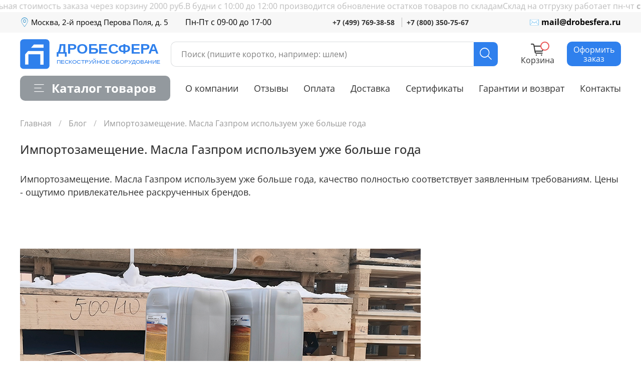

--- FILE ---
content_type: text/html; charset=utf-8
request_url: https://drobesfera.ru/blogs/blog/importozameschenie-masla-gazprom-ispolzuem-uzhe-bolshe-goda
body_size: 101091
content:
<!DOCTYPE html>
<html
  style="
    --color-btn-bg:#2F80ED;
--color-btn-bg-is-dark:true;
--bg:#FFFFFF;
--bg-is-dark:false;

--color-text: var(--color-text-dark);
--color-text-minor-shade: var(--color-text-dark-minor-shade);
--color-text-major-shade: var(--color-text-dark-major-shade);
--color-text-half-shade: var(--color-text-dark-half-shade);

--color-notice-warning-is-dark:false;
--color-notice-success-is-dark:false;
--color-notice-error-is-dark:false;
--color-notice-info-is-dark:false;
--color-form-controls-bg:var(--bg);
--color-form-controls-bg-disabled:var(--bg-minor-shade);
--color-form-controls-border-color:var(--bg-half-shade);
--color-form-controls-color:var(--color-text);
--is-editor:false;


  "
  >
  <head><link media='print' onload='this.media="all"' rel='stylesheet' type='text/css' href='/served_assets/public/jquery.modal-0c2631717f4ce8fa97b5d04757d294c2bf695df1d558678306d782f4bf7b4773.css'><meta data-config="{&quot;article_id&quot;:3611859}" name="page-config" content="" /><meta data-config="{&quot;money_with_currency_format&quot;:{&quot;delimiter&quot;:&quot; &quot;,&quot;separator&quot;:&quot;.&quot;,&quot;format&quot;:&quot;%n %u&quot;,&quot;unit&quot;:&quot;₽&quot;,&quot;show_price_without_cents&quot;:1},&quot;currency_code&quot;:&quot;RUR&quot;,&quot;currency_iso_code&quot;:&quot;RUB&quot;,&quot;default_currency&quot;:{&quot;title&quot;:&quot;Российский рубль&quot;,&quot;code&quot;:&quot;RUR&quot;,&quot;rate&quot;:1.0,&quot;format_string&quot;:&quot;%n %u&quot;,&quot;unit&quot;:&quot;₽&quot;,&quot;price_separator&quot;:&quot;&quot;,&quot;is_default&quot;:true,&quot;price_delimiter&quot;:&quot;&quot;,&quot;show_price_with_delimiter&quot;:true,&quot;show_price_without_cents&quot;:true},&quot;facebook&quot;:{&quot;pixelActive&quot;:false,&quot;currency_code&quot;:&quot;RUB&quot;,&quot;use_variants&quot;:null},&quot;vk&quot;:{&quot;pixel_active&quot;:null,&quot;price_list_id&quot;:null},&quot;new_ya_metrika&quot;:true,&quot;ecommerce_data_container&quot;:&quot;dataLayer&quot;,&quot;common_js_version&quot;:null,&quot;vue_ui_version&quot;:null,&quot;feedback_captcha_enabled&quot;:true,&quot;account_id&quot;:609388,&quot;hide_items_out_of_stock&quot;:false,&quot;forbid_order_over_existing&quot;:false,&quot;minimum_items_price&quot;:2000,&quot;enable_comparison&quot;:true,&quot;locale&quot;:&quot;ru&quot;,&quot;client_group&quot;:null,&quot;consent_to_personal_data&quot;:{&quot;active&quot;:true,&quot;obligatory&quot;:false,&quot;description&quot;:&quot;\u003cp\u003eНастоящим подтверждаю, что я ознакомлен и согласен с условиями \u003ca rel=\&quot;noopener\&quot; href=\&quot;/page/oferta\&quot; target=\&quot;_blank\&quot;\u003eоферты\u003c/a\u003e и \u003ca rel=\&quot;noopener\&quot; href=\&quot;/page/politika-konfidentsialnosti\&quot; target=\&quot;_blank\&quot;\u003eполитики конфиденциальности\u003c/a\u003e.\u003c/p\u003e&quot;},&quot;recaptcha_key&quot;:&quot;6LfXhUEmAAAAAOGNQm5_a2Ach-HWlFKD3Sq7vfFj&quot;,&quot;recaptcha_key_v3&quot;:&quot;6LcZi0EmAAAAAPNov8uGBKSHCvBArp9oO15qAhXa&quot;,&quot;yandex_captcha_key&quot;:&quot;ysc1_ec1ApqrRlTZTXotpTnO8PmXe2ISPHxsd9MO3y0rye822b9d2&quot;,&quot;checkout_float_order_content_block&quot;:true,&quot;available_products_characteristics_ids&quot;:null,&quot;sber_id_app_id&quot;:&quot;5b5a3c11-72e5-4871-8649-4cdbab3ba9a4&quot;,&quot;theme_generation&quot;:4,&quot;quick_checkout_captcha_enabled&quot;:false,&quot;max_order_lines_count&quot;:500,&quot;sber_bnpl_min_amount&quot;:1000,&quot;sber_bnpl_max_amount&quot;:150000,&quot;counter_settings&quot;:{&quot;data_layer_name&quot;:&quot;dataLayer&quot;,&quot;new_counters_setup&quot;:true,&quot;add_to_cart_event&quot;:true,&quot;remove_from_cart_event&quot;:true,&quot;add_to_wishlist_event&quot;:true,&quot;purchase_event&quot;:true},&quot;site_setting&quot;:{&quot;show_cart_button&quot;:true,&quot;show_service_button&quot;:false,&quot;show_marketplace_button&quot;:false,&quot;show_quick_checkout_button&quot;:false},&quot;warehouses&quot;:[{&quot;id&quot;:4164782,&quot;title&quot;:&quot;Основной&quot;,&quot;array_index&quot;:0},{&quot;id&quot;:4164784,&quot;title&quot;:&quot;г. Бежецк&quot;,&quot;array_index&quot;:1},{&quot;id&quot;:4808809,&quot;title&quot;:&quot;г. Москва №2&quot;,&quot;array_index&quot;:3},{&quot;id&quot;:4808825,&quot;title&quot;:&quot;г. Новосибирск&quot;,&quot;array_index&quot;:4},{&quot;id&quot;:4809809,&quot;title&quot;:&quot;г. Старая Купавна №1&quot;,&quot;array_index&quot;:5},{&quot;id&quot;:4781593,&quot;title&quot;:&quot;г. Старая Купавна №2&quot;,&quot;array_index&quot;:2},{&quot;id&quot;:4867841,&quot;title&quot;:&quot;г. Старая Купавна №3&quot;,&quot;array_index&quot;:11},{&quot;id&quot;:4810697,&quot;title&quot;:&quot;г. Ступино&quot;,&quot;array_index&quot;:7},{&quot;id&quot;:4851945,&quot;title&quot;:&quot;г. Екатеринбург&quot;,&quot;array_index&quot;:8},{&quot;id&quot;:4809817,&quot;title&quot;:&quot;Удалённый №1&quot;,&quot;array_index&quot;:6},{&quot;id&quot;:4867785,&quot;title&quot;:&quot;Удалённый №2&quot;,&quot;array_index&quot;:9},{&quot;id&quot;:4867801,&quot;title&quot;:&quot;Удалённый №3&quot;,&quot;array_index&quot;:10}],&quot;captcha_type&quot;:&quot;yandex&quot;,&quot;human_readable_urls&quot;:false}" name="shop-config" content="" /><meta name='js-evnvironment' content='production' /><meta name='default-locale' content='ru' /><meta name='insales-redefined-api-methods' content="[]" />
<!--InsalesCounter -->
<script type="text/javascript">
(function() {
  if (typeof window.__insalesCounterId !== 'undefined') {
    return;
  }

  try {
    Object.defineProperty(window, '__insalesCounterId', {
      value: 609388,
      writable: true,
      configurable: true
    });
  } catch (e) {
    console.error('InsalesCounter: Failed to define property, using fallback:', e);
    window.__insalesCounterId = 609388;
  }

  if (typeof window.__insalesCounterId === 'undefined') {
    console.error('InsalesCounter: Failed to set counter ID');
    return;
  }

  let script = document.createElement('script');
  script.async = true;
  script.src = '/javascripts/insales_counter.js?7';
  let firstScript = document.getElementsByTagName('script')[0];
  firstScript.parentNode.insertBefore(script, firstScript);
})();
</script>
<!-- /InsalesCounter -->
    <script type="text/javascript">
      (function() {
        window.va_suggestions = {"collections":[{"title":"\u041a\u0430\u0442\u0430\u043b\u043e\u0433 \u043f\u0440\u043e\u043c\u044b\u0448\u043b\u0435\u043d\u043d\u043e\u0433\u043e \u043e\u0431\u043e\u0440\u0443\u0434\u043e\u0432\u0430\u043d\u0438\u044f","url":"\/collection\/all","recursive":true,"is_smart":false},{"title":"\u041f\u0435\u0441\u043a\u043e\u0441\u0442\u0440\u0443\u0439\u043d\u043e\u0435 \u043e\u0431\u043e\u0440\u0443\u0434\u043e\u0432\u0430\u043d\u0438\u0435","url":"\/collection\/peskostruynoe-oborudovanie"},{"title":"\u041a\u043e\u043c\u043f\u0440\u0435\u0441\u0441\u043e\u0440\u043d\u043e\u0435 \u043e\u0431\u043e\u0440\u0443\u0434\u043e\u0432\u0430\u043d\u0438\u0435","url":"\/collection\/kompressornoe-oborudovanie"},{"title":"\u041e\u043a\u0440\u0430\u0441\u043e\u0447\u043d\u043e\u0435 \u043e\u0431\u043e\u0440\u0443\u0434\u043e\u0432\u0430\u043d\u0438\u0435","url":"\/collection\/okrasochnoe-oborudovanie"},{"title":"\u041e\u0441\u0432\u0435\u0442\u0438\u0442\u0435\u043b\u044c\u043d\u044b\u0435 \u043c\u0430\u0447\u0442\u044b","url":"\/collection\/osvetitelnye-machty"},{"title":"\u0410\u0432\u0442\u043e\u0441\u0435\u0440\u0432\u0438\u0441\u043d\u043e\u0435 \u043e\u0431\u043e\u0440\u0443\u0434\u043e\u0432\u0430\u043d\u0438\u0435","url":"\/collection\/avtoservisnoe-oborudovanie"},{"title":"\u041c\u043e\u0435\u0447\u043d\u043e\u0435 \u043e\u0431\u043e\u0440\u0443\u0434\u043e\u0432\u0430\u043d\u0438\u0435","url":"\/collection\/moechnoe-oborudovanie"},{"title":"\u041f\u0440\u043e\u043c\u044b\u0448\u043b\u0435\u043d\u043d\u044b\u0435 \u043f\u044b\u043b\u0435\u0441\u043e\u0441\u044b","url":"\/collection\/promyshlennye-pylesosy-na-380v"},{"title":"\u041d\u0430\u0441\u043e\u0441\u043d\u043e\u0435 \u043e\u0431\u043e\u0440\u0443\u0434\u043e\u0432\u0430\u043d\u0438\u0435","url":"\/collection\/nasosnoe-oborudovanie"},{"title":"\u0421\u0435\u0440\u0432\u0438\u0441\u043d\u044b\u0439 \u0446\u0435\u043d\u0442\u0440","url":"\/collection\/servisnyy-tsentr"},{"title":"\u0410\u043a\u0446\u0438\u0438 \u0438 \u0440\u0430\u0441\u043f\u0440\u043e\u0434\u0430\u0436\u0438","url":"\/collection\/aktsii-i-rasprodazhi"},{"title":"\u0422\u043e\u0432\u0430\u0440\u044b \u0432 \u043d\u0430\u043b\u0438\u0447\u0438\u0438 \u043d\u0430 \u0441\u043a\u043b\u0430\u0434\u0435","url":"\/collection\/tovary-v-nalichii-na-sklade"},{"title":"\u041e\u043a\u0440\u0430\u0441\u043e\u0447\u043d\u044b\u0435 \u0430\u043f\u043f\u0430\u0440\u0430\u0442\u044b","url":"\/collection\/okrasochnye-apparaty"},{"title":"\u041f\u0438\u0441\u0442\u043e\u043b\u0435\u0442\u044b \u043e\u043a\u0440\u0430\u0441\u043e\u0447\u043d\u044b\u0435","url":"\/collection\/pistolety-okrasochnye"},{"title":"\u0420\u0443\u043a\u0430\u0432\u0430 \u043e\u043a\u0440\u0430\u0441\u043e\u0447\u043d\u044b\u0435","url":"\/collection\/rukava-okrasochnye"},{"title":"\u0421\u043e\u043f\u043b\u0430 \u043e\u043a\u0440\u0430\u0441\u043e\u0447\u043d\u044b\u0435","url":"\/collection\/sopla-okrasochnye"},{"title":"\u0421\u043e\u043f\u043b\u043e\u0434\u0435\u0440\u0436\u0430\u0442\u0435\u043b\u0438 \u0438 \u0444\u0438\u0442\u0438\u043d\u0433\u0438","url":"\/collection\/soploderzhateli-i-fitingi"},{"title":"\u041e\u043a\u0440\u0430\u0441\u043a\u0430 \u0442\u0440\u0443\u0431 \u0438\u0437\u043d\u0443\u0442\u0440\u0438","url":"\/collection\/okraska-trub-iznutri"},{"title":"\u0417\u0430\u043f\u0447\u0430\u0441\u0442\u0438","url":"\/collection\/zapchasti-dlya-okrasochnyh-apparatov"},{"title":"\u041f\u0435\u0441\u043a\u043e\u0441\u0442\u0440\u0443\u0439\u043d\u044b\u0435 \u0430\u043f\u043f\u0430\u0440\u0430\u0442\u044b","url":"\/collection\/peskostruynye-apparaty"},{"title":"\u0414\u0440\u043e\u0431\u0435\u0441\u0442\u0440\u0443\u0439\u043d\u044b\u0435 \u0430\u043f\u043f\u0430\u0440\u0430\u0442\u044b","url":"\/collection\/drobestruynye-apparaty"},{"title":"\u041a\u043e\u043c\u043f\u043b\u0435\u043a\u0442\u044b \u043e\u0431\u043e\u0440\u0443\u0434\u043e\u0432\u0430\u043d\u0438\u044f","url":"\/collection\/komplekty-oborudovaniya"},{"title":"\u041f\u0435\u0441\u043a\u043e\u0441\u0442\u0440\u0443\u0439\u043d\u044b\u0435 \u043a\u0430\u043c\u0435\u0440\u044b","url":"\/collection\/peskostruynye-kamery"},{"title":"\u041e\u0447\u0438\u0441\u0442\u043a\u0430 \u0442\u0440\u0443\u0431 \u0438\u0437\u043d\u0443\u0442\u0440\u0438","url":"\/collection\/ochistka-trub-iznutri"},{"title":"\u0421\u043e\u043f\u043b\u0430 \u043f\u0435\u0441\u043a\u043e\u0441\u0442\u0440\u0443\u0439\u043d\u044b\u0435","url":"\/collection\/sopla-peskostruynye"},{"title":"\u0417\u0430\u0449\u0438\u0442\u043d\u043e\u0435 \u043e\u0431\u043c\u0443\u043d\u0434\u0438\u0440\u043e\u0432\u0430\u043d\u0438\u0435","url":"\/collection\/zaschitnoe-obmundirovanie"},{"title":"\u041f\u0438\u0441\u0442\u043e\u043b\u0435\u0442\u044b \u043f\u0435\u0441\u043a\u043e\u0441\u0442\u0440\u0443\u0439\u043d\u044b\u0435","url":"\/collection\/pistolety-peskostruynye"},{"title":"\u041e\u0441\u0443\u0448\u0438\u0442\u0435\u043b\u0438","url":"\/collection\/osushiteli-dlya-peskostruya"},{"title":"\u041f\u0435\u0441\u043a\u043e\u0441\u0442\u0440\u0443\u0439 \u0431\u0435\u0437 \u043f\u044b\u043b\u0438","url":"\/collection\/peskostruj-bez-pyli"},{"title":"\u0422\u0440\u043e\u0441\u0438\u043a\u0438 \u0441\u0442\u0440\u0430\u0445\u043e\u0432\u043e\u0447\u043d\u044b\u0435","url":"\/collection\/trosiki-strahovochnye"},{"title":"\u042d\u0442\u0430\u043b\u043e\u043d\u044b \u0448\u0435\u0440\u043e\u0445\u043e\u0432\u0430\u0442\u043e\u0441\u0442\u0438","url":"\/collection\/etalony-sherohovatosti"},{"title":"\u0428\u043b\u0430\u043d\u0433\u0438 \u043f\u0435\u0441\u043a\u043e\u0441\u0442\u0440\u0443\u0439\u043d\u044b\u0435","url":"\/collection\/rukava-peskostruynye"},{"title":"\u0428\u043b\u0430\u043d\u0433\u0438 \u0432\u043e\u0437\u0434\u0443\u0448\u043d\u044b\u0435","url":"\/collection\/rukava-vozdushnye"},{"title":"\u041e\u0447\u0438\u0441\u0442\u043a\u0430 \u0438 \u043e\u0442\u0441\u0435\u0432 \u0430\u0431\u0440\u0430\u0437\u0438\u0432\u0430","url":"\/collection\/ustroystva-ochistki-i-otseivaniya-abraziva"},{"title":"\u0421\u043e\u0435\u0434\u0438\u043d\u0435\u043d\u0438\u044f \u0438 \u043a\u043e\u043c\u043f\u043b\u0435\u043a\u0442\u0443\u044e\u0449\u0438\u0435","url":"\/collection\/soedineniya-i-komplektuyuschie"},{"title":"\u0417\u0430\u043f\u0447\u0430\u0441\u0442\u0438","url":"\/collection\/zapchasti"},{"title":"\u0412\u0438\u043d\u0442\u043e\u0432\u044b\u0435 \u043a\u043e\u043c\u043f\u0440\u0435\u0441\u0441\u043e\u0440\u044b","url":"\/collection\/vintovye-kompressory"},{"title":"\u041f\u043e\u0440\u0448\u043d\u0435\u0432\u044b\u0435 \u043a\u043e\u043c\u043f\u0440\u0435\u0441\u0441\u043e\u0440\u044b","url":"\/collection\/porshnevye-kompressory"},{"title":"\u0421\u043f\u0438\u0440\u0430\u043b\u044c\u043d\u044b\u0435 \u043a\u043e\u043c\u043f\u0440\u0435\u0441\u0441\u043e\u0440\u044b","url":"\/collection\/spiralnye-vozdushnye-bezmaslyanye-kompressory"},{"title":"\u041a\u043e\u043c\u043f\u0440\u0435\u0441\u0441\u043e\u0440\u044b \u0434\u043b\u044f \u043f\u0435\u0441\u043a\u043e\u0441\u0442\u0440\u0443\u044f","url":"\/collection\/kompressory-dlya-peskostruynogo-apparata"},{"title":"\u041a\u043e\u043c\u043f\u0440\u0435\u0441\u0441\u043e\u0440\u044b \u0434\u043b\u044f \u043b\u0430\u0437\u0435\u0440\u043d\u043e\u0433\u043e \u0441\u0442\u0430\u043d\u043a\u0430","url":"\/collection\/kompressory-dlya-lazernogo-stanka"},{"title":"\u041a\u043e\u043c\u043f\u0440\u0435\u0441\u0441\u043e\u0440\u043d\u044b\u0435 \u0433\u043e\u043b\u043e\u0432\u043a\u0438","url":"\/collection\/kompressornye-golovki"},{"title":"\u041e\u0441\u0443\u0448\u0438\u0442\u0435\u043b\u0438 \u0434\u043b\u044f \u043a\u043e\u043c\u043f\u0440\u0435\u0441\u0441\u043e\u0440\u043e\u0432","url":"\/collection\/osushiteli-dlya-kompressora"},{"title":"\u0420\u0435\u0441\u0438\u0432\u0435\u0440\u044b \u0434\u043b\u044f \u043a\u043e\u043c\u043f\u0440\u0435\u0441\u0441\u043e\u0440\u0430","url":"\/collection\/resivery-dlya-kompressora"},{"title":"\u0424\u0438\u043b\u044c\u0442\u0440\u044b \u0441\u0436\u0430\u0442\u043e\u0433\u043e \u0432\u043e\u0437\u0434\u0443\u0445\u0430","url":"\/collection\/filtry-szhatogo-vozduha"},{"title":"\u041c\u0430\u0441\u043b\u043e \u043a\u043e\u043c\u043f\u0440\u0435\u0441\u0441\u043e\u0440\u043d\u043e\u0435","url":"\/collection\/maslo-dlya-kompressorov"},{"title":"\u0412\u043b\u0430\u0433\u043e\u0443\u0434\u0430\u043b\u0438\u0442\u0435\u043b\u0438 \u0446\u0438\u043a\u043b\u043e\u043d\u043d\u044b\u0435","url":"\/collection\/vlagoudaliteli-tsiklonnye"},{"title":"\u041a\u043e\u043d\u0434\u0435\u043d\u0441\u0430\u0442\u043e\u043e\u0442\u0432\u043e\u0434\u0447\u0438\u043a\u0438","url":"\/collection\/kondensatootvodchiki-dlya-kompressorov-resiverov-i-osushiteley-szhatogo-vozduha"},{"title":"\u0421\u0435\u043f\u0430\u0440\u0430\u0442\u043e\u0440\u044b \u043a\u043e\u043d\u0434\u0435\u043d\u0441\u0430\u0442\u0430","url":"\/collection\/separatory-kondensata"},{"title":"\u0417\u0430\u043f\u0447\u0430\u0441\u0442\u0438 \u0434\u043b\u044f \u043a\u043e\u043c\u043f\u0440\u0435\u0441\u0441\u043e\u0440\u043e\u0432","url":"\/collection\/zapchasti-dlya-kompressorov"},{"title":"\u0411\u0435\u0441\u043f\u044b\u043b\u0435\u0432\u044b\u0435","url":"\/collection\/bespylevye-peskostruynye-apparaty"},{"title":"Contracor","url":"\/collection\/peskostruynye-apparaty-contracor"},{"title":"PST","url":"\/collection\/peskostruynye-apparaty-pst"},{"title":"GN-Blast","url":"\/collection\/peskostruynye-apparaty-gn-blast"},{"title":"\u0410\u0421\u041e","url":"\/collection\/apparaty-struynoy-ochistki-aso"},{"title":"\u0412\u041c\u0417 DSG","url":"\/collection\/peskostruynye-apparaty-dsg-vmz"},{"title":"\u0410\u044d\u0440\u043e\u0431\u043b\u0430\u0441\u0442\u0438\u043d\u0433","url":"\/collection\/peskostruynye-apparaty-aeroblasting"},{"title":"Master Blast","url":"\/collection\/peskostruynye-apparaty-master-blast"},{"title":"AE&T - \u041a\u0438\u0442\u0430\u0439","url":"\/collection\/peskostruynoe-oborudovanie-aet-kitay"},{"title":"\u042d\u0436\u0435\u043a\u0442\u043e\u0440\u043d\u044b\u0435","url":"\/collection\/ezhektornye-peskostruynye-apparaty"},{"title":"\u041d\u0430\u043f\u043e\u0440\u043d\u044b\u0435","url":"\/collection\/napornye-peskostruynye-apparaty"},{"title":"\u0412 \u0433\u0430\u0440\u0430\u0436","url":"\/collection\/peskostruynye-apparaty-dlya-garazha"},{"title":"2-\u0445 \u043f\u043e\u0441\u0442\u043e\u0432\u044b\u0435","url":"\/collection\/dvuhpostovye-peskostruynye-apparaty"},{"title":"\u041a\u0430\u043c\u0435\u0440\u044b \u0441 \u043a\u043e\u043c\u043f\u0440\u0435\u0441\u0441\u043e\u0440\u043e\u043c","url":"\/collection\/peskostruynye-kamery-s-kompressorom"},{"title":"Contracor - \u0420\u043e\u0441\u0441\u0438\u044f","url":"\/collection\/peskostruynye-kamery-contracor"},{"title":"PST - \u0420\u043e\u0441\u0441\u0438\u044f","url":"\/collection\/peskostruynye-kamery-pst"},{"title":"NowAG - \u0420\u043e\u0441\u0441\u0438\u044f","url":"\/collection\/peskostruynye-kamery-nowag"},{"title":"AE&T - \u041a\u0438\u0442\u0430\u0439","url":"\/collection\/peskostruynye-kamery-aet"},{"title":"\u0412\u041c\u0417 - \u0420\u043e\u0441\u0441\u0438\u044f","url":"\/collection\/peskostruynye-kamery-vmz-kso"},{"title":"\u0410\u043f\u043f\u0430\u0440\u0430\u0442\u044b \u0441 \u043a\u043e\u043c\u043f\u0440\u0435\u0441\u0441\u043e\u0440\u043e\u043c","url":"\/collection\/peskostruynye-apparaty-s-kompressorom"},{"title":"\u041a\u043e\u043c\u043f\u043b\u0435\u043a\u0442\u044b \u0430\u043f\u043f\u0430\u0440\u0430\u0442\u043e\u0432","url":"\/collection\/komplekty-peskostruynyh-apparatov"},{"title":"\u0420\u0443\u043a\u0430\u0432 + \u0441\u043e\u043f\u043b\u043e","url":"\/collection\/komplekty-rukav-soplo"},{"title":"\u0421\u043e\u043f\u043b\u0430","url":"\/collection\/sopla-dlya-ustroystv"},{"title":"\u0410\u043f\u043f\u0430\u0440\u0430\u0442\u044b \u0431\u0435\u0437 \u043f\u044b\u043b\u0438","url":"\/collection\/apparaty-bez-pyli"},{"title":"\u0426\u0438\u043a\u043b\u043e\u043d\u044b \u0434\u043b\u044f \u043f\u0435\u0441\u043a\u043e\u0441\u0442\u0440\u0443\u0439\u043d\u044b\u0445 \u043a\u0430\u043c\u0435\u0440","url":"\/collection\/tsiklony-dlya-peskostruynyh-kamer"},{"title":"\u0421\u0431\u043e\u0440 \u0438 \u0440\u0435\u043a\u0443\u043f\u0435\u0440\u0430\u0446\u0438\u044f \u0430\u0431\u0440\u0430\u0437\u0438\u0432\u0430","url":"\/collection\/sistemi-sbora-i-rekuperatsii-abraziva"},{"title":"Contracor","url":"\/collection\/peskostruynye-sopla-contracor"},{"title":"General Engineering","url":"\/collection\/sopla-gn"},{"title":"Konvena","url":"\/collection\/peskostruynye-sopla-konvena"},{"title":"\u0412\u0435\u043d\u0442\u0443\u0440\u0438","url":"\/collection\/peskostruynye-sopla-venturi"},{"title":"\u041a\u0430\u0440\u0431\u0438\u0434 \u0431\u043e\u0440\u0430","url":"\/collection\/peskostruynye-sopla-iz-karbida-bora"},{"title":"\u0414\u0432\u043e\u0439\u043d\u043e\u0439 \u0432\u0435\u043d\u0442\u0443\u0440\u0438","url":"\/collection\/peskostruynye-sopla-dvoynoy-venturi"},{"title":"\u041a\u0430\u0440\u0431\u0438\u0434 \u0432\u043e\u043b\u044c\u0444\u0440\u0430\u043c\u0430","url":"\/collection\/peskostruynye-sopla-iz-karbida-volframa"},{"title":"\u041c\u0435\u0442\u0430\u043b\u043b\u0438\u0447\u0435\u0441\u043a\u0438\u0435","url":"\/collection\/metallicheskie-peskostruynye-sopla"},{"title":"\u041a\u0435\u0440\u0430\u043c\u0438\u0447\u0435\u0441\u043a\u0438\u0435","url":"\/collection\/keramicheskie-peskostruynye-sopla"},{"title":"C\u043e\u043f\u043b\u0430 XL - 350\u043c\u043c","url":"\/collection\/peskostruynye-sopla-xl-dlinnye"},{"title":"\u0414\u043b\u044f \u043e\u0447\u0438\u0441\u0442\u043a\u0438 \u0442\u0440\u0443\u0431 \u0438\u0437\u043d\u0443\u0442\u0440\u0438","url":"\/collection\/peskostruynye-sopla-dlya-ochistki-trub-iznutri"},{"title":"\u0417\u0430\u0433\u043d\u0443\u0442\u044b\u0435","url":"\/collection\/zagnutye"},{"title":"\u0423\u0433\u043b\u043e\u0432\u044b\u0435","url":"\/collection\/peskostruynye-sopla-uglovye"},{"title":"\u0421 \u0432\u043f\u0440\u044b\u0441\u043a\u043e\u043c \u0432\u043e\u0434\u044b","url":"\/collection\/peskostruynye-sopla-s-vpryskom-vody"},{"title":"VECTOR","url":"\/collection\/kostyumy-peskostruyschika-vector"},{"title":"CONTRACOR","url":"\/collection\/kostyumy-peskostruyschika-contracor"},{"title":"ACTIVE SAFETY","url":"\/collection\/kostyumy-peskostruyschika-active-safety"},{"title":"\u041a\u043e\u0441\u0442\u044e\u043c\u044b \u0434\u0440\u043e\u0431\u0435\u0441\u0442\u0440\u0443\u0439\u0449\u0438\u043a\u0430","url":"\/collection\/kostyumy-drobestruyschika"},{"title":"\u0417\u0430\u043f\u0447\u0430\u0441\u0442\u0438 PST","url":"\/collection\/zapchasti-dlya-peskostruynyh-apparatov-pst"},{"title":"\u0417\u0430\u043f\u0447\u0430\u0441\u0442\u0438 Contracor","url":"\/collection\/zapchasti-dlya-peskostruynyh-apparatov-contracor"},{"title":"\u0417\u0430\u043f\u0447\u0430\u0441\u0442\u0438 \u0410\u0421\u041e \u0411\u0435\u0436\u0435\u0446\u043a","url":"\/collection\/zapchasti-dlya-peskostruynyh-apparatov-aso-bezhetsk"},{"title":"\u0417\u0430\u043f\u0447\u0430\u0441\u0442\u0438 \u0412\u041c\u0417","url":"\/collection\/zapchasti-dlya-peskostruynyh-apparatov-vmz"},{"title":"\u0417\u0430\u043f\u0447\u0430\u0441\u0442\u0438 General Engineering","url":"\/collection\/zapchasti-dlya-peskostruynyh-apparatov-general-engineering"},{"title":"\u0417\u0430\u043f\u0447\u0430\u0441\u0442\u0438 Contracor","url":"\/collection\/zapchasti-dlya-peskostruynyh-kamer-contracor"},{"title":"\u0417\u0430\u043f\u0447\u0430\u0441\u0442\u0438 PST \u041a\u0421\u041e","url":"\/collection\/zapchasti-dlya-peskostruynyh-kamer-pst-kso"},{"title":"\u0417\u0430\u043f\u0447\u0430\u0441\u0442\u0438 NowAG","url":"\/collection\/zapchasti-dlya-peskostruynyh-kamer-nowag"},{"title":"\u0417\u0430\u043f\u0447\u0430\u0441\u0442\u0438 AE&T","url":"\/collection\/zapchasti-dlya-peskostruynyh-kamer-aet"},{"title":"\u041f\u043e\u0440\u0448\u043d\u0435\u0432\u044b\u0435","url":"\/collection\/porshnevye-okrasochnye-apparaty"},{"title":"\u041c\u0435\u043c\u0431\u0440\u0430\u043d\u043d\u044b\u0435","url":"\/collection\/membrannyy-bezvozdushnyy-okrasochnyy-apparat"},{"title":"\u042d\u043b\u0435\u043a\u0442\u0440\u0438\u0447\u0435\u0441\u043a\u0438\u0435","url":"\/collection\/okrasochnye-membrannye-apparaty-s-elektroprivodom"},{"title":"\u0411\u0435\u043d\u0437\u0438\u043d\u043e\u0432\u044b\u0435","url":"\/collection\/okrasochnye-membrannye-apparaty-s-benzinovym-privodom"},{"title":"SOTEX - \u041a\u043e\u0440\u0435\u044f","url":"\/collection\/okrasochnye-apparaty-sotex"},{"title":"HANDOK- \u041a\u043e\u0440\u0435\u044f","url":"\/collection\/okrasochnye-apparaty-handok"},{"title":"TECNOVER - \u0418\u0442\u0430\u043b\u0438\u044f","url":"\/collection\/okrasochnye-apparaty-tecnover"},{"title":"\u0428\u043b\u0430\u043d\u0433\u0438 1\/4\"","url":"\/collection\/shlangi-okrasochnye-14"},{"title":"\u0428\u043b\u0430\u043d\u0433\u0438 3\/8\"","url":"\/collection\/shlangi-okrasochnye-38"},{"title":"\u0428\u043b\u0430\u043d\u0433\u0438 1\/2\"","url":"\/collection\/shlangi-okrasochnye-12"},{"title":"\u0412\u0441\u0430\u0441\u044b\u0432\u0430\u044e\u0449\u0438\u0435 \u043f\u0430\u0442\u0440\u0443\u0431\u043a\u0438","url":"\/collection\/vsasyvayuschie-patrubki-sotex"},{"title":"\u0413\u0438\u0434\u0440\u043e\u0446\u0438\u043b\u0438\u043d\u0434\u0440\u044b","url":"\/collection\/gidrotsilindry-sotex"},{"title":"\u0414\u0438\u0441\u043f\u043b\u0435\u0438","url":"\/collection\/displei-sotex"},{"title":"\u0413\u0438\u043b\u044c\u0437\u044b","url":"\/collection\/gilzy-sotex"},{"title":"\u0414\u0430\u0442\u0447\u0438\u043a\u0438 \u0434\u0430\u0432\u043b\u0435\u043d\u0438\u044f","url":"\/collection\/datchiki-davleniya-sotex"},{"title":"\u041a\u043e\u0440\u043f\u0443\u0441\u044b \u043a\u043b\u0430\u043f\u0430\u043d\u043e\u0432","url":"\/collection\/korpusy-klapanov-sotex"},{"title":"\u041a\u043e\u0440\u043f\u0443\u0441\u044b \u0441\u0451\u0434\u0435\u043b","url":"\/collection\/korpusy-syodel-sotex"},{"title":"\u041a\u0440\u0430\u043d\u044b","url":"\/collection\/krany-sotex"},{"title":"\u041c\u043e\u0442\u043e\u0440\u044b","url":"\/collection\/motory-sotex"},{"title":"\u041d\u0430\u0431\u043e\u0440\u044b \u0443\u043f\u043b\u043e\u0442\u043d\u0435\u043d\u0438\u0439","url":"\/collection\/nabory-uplotneniy-sotex"},{"title":"\u041d\u0430\u0441\u043e\u0441\u044b \u0432 \u0441\u0431\u043e\u0440\u0435","url":"\/collection\/nasosy-v-sbore-sotex"},{"title":"\u041e\u0431\u043e\u0439\u043c\u044b","url":"\/collection\/oboymy-sotex"},{"title":"\u041f\u043b\u0430\u0442\u044b","url":"\/collection\/platy-sotex"},{"title":"\u0420\u0435\u0433\u0443\u043b\u044f\u0442\u043e\u0440\u044b \u0434\u0430\u0432\u043b\u0435\u043d\u0438\u044f","url":"\/collection\/regulyatory-davleniya-sotex"},{"title":"\u0420\u0435\u043c\u043a\u043e\u043c\u043f\u043b\u0435\u043a\u0442\u044b","url":"\/collection\/remkomplekty-sotex"},{"title":"\u0421\u0451\u0434\u043b\u0430 \u043a\u043b\u0430\u043f\u0430\u043d\u043e\u0432","url":"\/collection\/syodla-klapanov-sotex"},{"title":"\u0424\u0438\u043b\u044c\u0442\u0440\u044b","url":"\/collection\/filtry-sotex"},{"title":"\u0428\u0442\u043e\u043a\u0438","url":"\/collection\/shtoki-sotex"},{"title":"\u0434\u043b\u044f \u043f\u043d\u0435\u0432\u043c\u043e\u0438\u043d\u0441\u0442\u0440\u0443\u043c\u0435\u043d\u0442\u0430","url":"\/collection\/shlangi-dlya-pnevmoinstrumenta"},{"title":"c\u0434\u0432\u043e\u0435\u043d\u043d\u044b\u0435","url":"\/collection\/sdvoennye-shlangi-twin"},{"title":"\u0441 \u0444\u0438\u0442\u0438\u043d\u0433\u0430\u043c\u0438","url":"\/collection\/shlangi-s-fitingami"},{"title":"\u0434\u043b\u044f \u043e\u0442\u0431\u043e\u0439\u043d\u043e\u0433\u043e \u043c\u043e\u043b\u043e\u0442\u043a\u0430","url":"\/collection\/shlangi-dlya-otboynogo-molotka"},{"title":"\u0433\u043e\u0444\u0440\u0438\u0440\u043e\u0432\u0430\u043d\u043d\u044b\u0435","url":"\/collection\/gofrirovannye-shlangi"},{"title":"\u0421\u0435\u043f\u0430\u0440\u0430\u0442\u043e\u0440\u044b \u0446\u0438\u043a\u043b\u043e\u043d\u043d\u044b\u0435","url":"\/collection\/separatory-tsiklonnye"},{"title":"\u041e\u0441\u0443\u0448\u0438\u0442\u0435\u043b\u0438 \u043a\u043e\u0430\u043b\u0435\u0441\u0446\u0435\u043d\u0442\u043d\u044b\u0435","url":"\/collection\/osushiteli-koalestsentnye"},{"title":"\u041e\u0445\u043b\u0430\u0434\u0438\u0442\u0435\u043b\u0438","url":"\/collection\/doohladiteli"},{"title":"\u0421\u0438\u0441\u0442\u0435\u043c\u044b \u0443\u0434\u0430\u043b\u0435\u043d\u0438\u044f \u043a\u043e\u043d\u0434\u0435\u043d\u0441\u0430\u0442\u0430","url":"\/collection\/sistemy-udaleniya-kondensata"},{"title":"Comprag","url":"\/collection\/vlagoudaliteli-comprag"},{"title":"BERG","url":"\/collection\/vlagoudaliteli-berg"},{"title":"Contracor","url":"\/collection\/vlagoudaliteli-contracor"},{"title":"220 \u0412","url":"\/collection\/okrasochnye-apparaty-na-220v"},{"title":"380 \u0412","url":"\/collection\/okrasochnye-apparaty-na-380v"},{"title":"\u041a\u043e\u043c\u043f\u043b\u0435\u043a\u0442\u044b \u0437\u0430\u0449\u0438\u0442\u044b","url":"\/collection\/komplekty-zaschity-peskostruyschika"},{"title":"\u041a\u043e\u0441\u0442\u044e\u043c\u044b","url":"\/collection\/kostyumy-peskostruyschika"},{"title":"\u0428\u043b\u0435\u043c\u044b","url":"\/collection\/shlemy-peskostruyschika"},{"title":"\u041f\u0435\u0440\u0447\u0430\u0442\u043a\u0438","url":"\/collection\/perchatki-peskostruyschika"},{"title":"\u0424\u0438\u043b\u044c\u0442\u0440\u044b","url":"\/collection\/filtr-peskostruyschika"},{"title":"\u0424\u043e\u043d\u0430\u0440\u0438","url":"\/collection\/lampy-i-fonari-peskostruyschika"},{"title":"\u041e\u0431\u0443\u0432\u044c","url":"\/collection\/obuv-peskostruyschika"},{"title":"\u0414\u043b\u044f \u043f\u0435\u0441\u043a\u043e\u0441\u0442\u0440\u0443\u0439\u043d\u044b\u0445 \u0430\u043f\u043f\u0430\u0440\u0430\u0442\u043e\u0432","url":"\/collection\/zapchasti-dlya-peskostruynyh-apparatov"},{"title":"\u0414\u043b\u044f \u043f\u0435\u0441\u043a\u043e\u0441\u0442\u0440\u0443\u0439\u043d\u044b\u0445 \u043a\u0430\u043c\u0435\u0440","url":"\/collection\/zapchasti-dlya-peskostruynyh-kamer"},{"title":"\u0414\u043b\u044f \u0448\u043b\u0435\u043c\u043e\u0432 \u043f\u0435\u0441\u043a\u043e\u0441\u0442\u0440\u0443\u0439\u0449\u0438\u043a\u0430","url":"\/collection\/zapchasti-dlya-shlemov-peskostruyschika"},{"title":"\u0414\u043e\u0437\u0430\u0442\u043e\u0440\u044b \u0430\u0431\u0440\u0430\u0437\u0438\u0432\u0430","url":"\/collection\/dozatory-abraziva"},{"title":"\u0414\u0438\u0441\u0442\u0430\u043d\u0446\u0438\u043e\u043d\u043d\u043e\u0435 \u0443\u043f\u0440\u0430\u0432\u043b\u0435\u043d\u0438\u0435","url":"\/collection\/distantsionnoe-upravlenie"},{"title":"\u0424\u0438\u043b\u044c\u0442\u0440\u044b \u0434\u043b\u044f \u043a\u0430\u043c\u0435\u0440","url":"\/collection\/filtry-dlya-peskostruynyh-kamer"},{"title":"\u0423\u0437\u043b\u044b \u043f\u0435\u0441\u043a\u043e\u0441\u0442\u0440\u0443\u0439\u043d\u043e\u0433\u043e \u0431\u0430\u043a\u0430","url":"\/collection\/uzly-peskostruynogo-baka"},{"title":"\u0421\u0442\u0451\u043a\u043b\u0430 \u0434\u043b\u044f \u043a\u0430\u043c\u0435\u0440","url":"\/collection\/styokla-dlya-peskostruynyh-kamer"},{"title":"\u041f\u0438\u0441\u0442\u043e\u043b\u0435\u0442\u044b \u0434\u043b\u044f \u043a\u0430\u043c\u0435\u0440","url":"\/collection\/pistolety-dlya-peskostruynyh-kamer"},{"title":"\u041f\u0435\u0440\u0447\u0430\u0442\u043a\u0438 \u0434\u043b\u044f \u043a\u0430\u043c\u0435\u0440","url":"\/collection\/perchatki-dlya-peskostruynyh-kamer"},{"title":"\u0421\u0442\u043e\u043b\u044b","url":"\/collection\/stoly-dlya-peskostruynyh-kamer"},{"title":"\u041f\u043d\u0435\u0432\u043c\u0430\u0442\u0438\u0447\u0435\u0441\u043a\u0438\u0435 \u043a\u043b\u0430\u043f\u0430\u043d\u044b","url":"\/collection\/pnevmaticheskie-klapany-dlya-peskostruynyh-kamer"},{"title":"\u0420\u0435\u0437\u0438\u043d\u043e\u0432\u0430\u044f \u043e\u0431\u043b\u0438\u0446\u043e\u0432\u043a\u0430","url":"\/collection\/rezinovaya-oblitsovka-dlya-peskostruynyh-kamer"},{"title":"\u0421\u043e\u0435\u0434\u0438\u043d\u0438\u0442\u0435\u043b\u044c\u043d\u0430\u044f \u0430\u0440\u043c\u0430\u0442\u0443\u0440\u0430","url":"\/collection\/soedinitelnaya-armatura"},{"title":"\u041a\u0440\u0430\u043d\u044b \u0448\u0430\u0440\u043e\u0432\u044b\u0435","url":"\/collection\/krany-sharovye"},{"title":"\u0410\u0421\u041e 100","url":"\/collection\/apparaty-struynoy-ochistki-aso-100"},{"title":"\u0410\u0421\u041e 150","url":"\/collection\/apparaty-struynoy-ochistki-aso-150"},{"title":"\u0410\u0421\u041e 200","url":"\/collection\/apparaty-struynoy-ochistki-aso-200"},{"title":"Razor 25","url":"\/collection\/razor-25"},{"title":"Razor 50","url":"\/collection\/razor-50"},{"title":"Razor 100","url":"\/collection\/razor-100"},{"title":"Razor 200","url":"\/collection\/katalog-1-6e3e59"},{"title":"CAB 110 S","url":"\/collection\/cab-110-s"},{"title":"CAB 110 P","url":"\/collection\/cab-110-p"},{"title":"CAB 135 S","url":"\/collection\/cab-135-s"},{"title":"CAB 135 P","url":"\/collection\/CAB-135-P"},{"title":"ECO 80 S","url":"\/collection\/ECO-80-S"},{"title":"ECO 100 S","url":"\/collection\/ECO-100-S"},{"title":"ECO 120 S","url":"\/collection\/eco-120-s"},{"title":"ECO 140 S","url":"\/collection\/ECO-140-S"},{"title":"ECO 80 P","url":"\/collection\/katalog-1-50869d"},{"title":"ECO 100 P","url":"\/collection\/eco-100-p"},{"title":"ECO 120 P","url":"\/collection\/katalog-1-6d65dd"},{"title":"ECO 140 P","url":"\/collection\/katalog-1-a729bf"},{"title":"\u041a\u0421\u041e 60","url":"\/collection\/kamery-kso-60"},{"title":"\u041a\u0421\u041e 80","url":"\/collection\/kamery-kso-80"},{"title":"\u041a\u0421\u041e 110","url":"\/collection\/kamery-kso-110"},{"title":"\u041a\u0421\u041e 115","url":"\/collection\/kamery-kso-115"},{"title":"\u041a\u0421\u041e 130","url":"\/collection\/kamery-kso-130"},{"title":"\u041a\u0421\u041e 135","url":"\/collection\/kamery-kso-135"},{"title":"\u041a\u0421\u041e 150","url":"\/collection\/kamery-kso-150"},{"title":"\u041a\u0421\u041e 200","url":"\/collection\/kamery-kso-200"},{"title":"Contracor","url":"\/collection\/zapchasti-dlya-shlemov-contracor-2"},{"title":"Vector","url":"\/collection\/zapchasti-dlya-shlemov-vector"},{"title":"Master Blast","url":"\/collection\/zapchasti-dlya-shlemov-master-blast"},{"title":"\u041b\u0418\u041e\u0422-\u041c\u0418\u0417\u041e\u0414","url":"\/collection\/zapchasti-dlya-shlemov-liot-mizod"},{"title":"\u0414\u0438\u0437\u0435\u043b\u044c\u043d\u044b\u0435 \u0432\u0438\u043d\u0442\u043e\u0432\u044b\u0435 \u043a\u043e\u043c\u043f\u0440\u0435\u0441\u0441\u043e\u0440\u044b","url":"\/collection\/dizelnye-vintovye-kompressornye-stantsii"},{"title":"Remeza - \u0411\u0435\u043b\u0430\u0440\u0443\u0441\u044c","url":"\/collection\/vintovye-kompressory-remeza"},{"title":"\u0412\u0435\u0434\u041a\u043e\u043c - \u041a\u0438\u0442\u0430\u0439","url":"\/collection\/vedkom-kompressory"},{"title":"ET-Compressors - \u041a\u0438\u0442\u0430\u0439","url":"\/collection\/vintovye-kompressory-et-compressors"},{"title":"Ironmac - \u041a\u0438\u0442\u0430\u0439","url":"\/collection\/kompressory-ironmac"},{"title":"KraftMachine - \u041a\u0438\u0442\u0430\u0439","url":"\/collection\/vintovye-kompressory-kraftmachine"},{"title":"\u0417\u0418\u0424 \u0410\u0440\u0441\u0435\u043d\u0430\u043b - \u0420\u043e\u0441\u0441\u0438\u044f","url":"\/collection\/kompressory-zif"},{"title":"\u0410\u0421\u041e \u0412\u041a - \u0420\u043e\u0441\u0441\u0438\u044f","url":"\/collection\/kompressory-aso"},{"title":"Comprag - \u0420\u043e\u0441\u0441\u0438\u044f","url":"\/collection\/kompressory-comprag"},{"title":"Crossiar - \u041a\u0438\u0442\u0430\u0439","url":"\/collection\/kompressory-crossair"},{"title":"\u0411\u043e\u0440\u0435\u0439 - \u041a\u0438\u0442\u0430\u0439","url":"\/collection\/dizelnye-kompressory-crossair"},{"title":"Berg - \u041a\u0438\u0442\u0430\u0439","url":"\/collection\/kompressory-berg"},{"title":"Triumph","url":"\/collection\/vintovye-kompressory-triumph"},{"title":"FILO","url":"\/collection\/vintovye-kompressory-filo"},{"title":"FINI - \u0418\u0442\u0430\u043b\u0438\u044f","url":"\/collection\/vintovye-kompressory-fini"},{"title":"ATMOS - \u0427\u0435\u0445\u0438\u044f","url":"\/collection\/vintovye-kompressory-atmos"},{"title":"Hansmann","url":"\/collection\/vintovye-kompressory-hansmann"},{"title":"\u041d\u0430 1000 \u043b\/\u043c\u0438\u043d","url":"\/collection\/kompressory-na-1000-lmin"},{"title":"\u041d\u0430 3000 \u043b\/\u043c\u0438\u043d","url":"\/collection\/kompressor-3000-l-min"},{"title":"\u041d\u0430 5000 \u043b\/\u043c\u0438\u043d","url":"\/collection\/kompressory-na-5000-lmin"},{"title":"\u0421 \u0440\u0435\u0441\u0438\u0432\u0435\u0440\u043e\u043c","url":"\/collection\/kompressory-s-resiverom"},{"title":"\u0411\u0435\u0437\u043c\u0430\u0441\u043b\u044f\u043d\u044b\u0435 \u0432\u0438\u043d\u0442\u043e\u0432\u044b\u0435 \u043a\u043e\u043c\u043f\u0440\u0435\u0441\u0441\u043e\u0440\u044b","url":"\/collection\/bezmaslyanye-vintovye-kompressory"},{"title":"\u041f\u0440\u043e\u043c\u044b\u0448\u043b\u0435\u043d\u043d\u044b\u0435: 55 - 355 \u043a\u0412\u0442","url":"\/collection\/kompressory-vozdushnye"},{"title":"\u0434\u043b\u044f \u0410\u0432\u0442\u043e\u0441\u0435\u0440\u0432\u0438\u0441\u0430","url":"\/collection\/vintovye-kompressory-dlya-avtoservisa"},{"title":"\u0434\u043b\u044f \u041f\u043e\u043a\u0440\u0430\u0441\u043a\u0438","url":"\/collection\/vintovye-kompressory-dlya-pokraski"},{"title":"\u0434\u043b\u044f \u0428\u0438\u043d\u043e\u043c\u043e\u043d\u0442\u0430\u0436\u0430","url":"\/collection\/vintovye-kompressory-dlya-shinomontazha"},{"title":"\u041c\u041c\u0417 - \u0411\u0435\u043b\u0430\u0440\u0443\u0441\u044c","url":"\/collection\/dizelnye-kompressory-minskogo-motornogo-zavoda-mmz"},{"title":"Master Blast - \u041a\u0438\u0442\u0430\u0439","url":"\/collection\/dizelnye-kompressory-master-blast"},{"title":"\u0417\u0418\u0424 \u0410\u0440\u0441\u0435\u043d\u0430\u043b - \u0420\u043e\u0441\u0441\u0438\u044f","url":"\/collection\/dizelnye-kompressory-zif"},{"title":"Comprag DACS - \u0420\u043e\u0441\u0441\u0438\u044f","url":"\/collection\/dizelnye-kompressory-comprag-dacs"},{"title":"ET-compressors - \u041a\u0438\u0442\u0430\u0439","url":"\/collection\/dizelnye-kompressory-et-compressors"},{"title":"Kraftmachine - \u041a\u0438\u0442\u0430\u0439","url":"\/collection\/dizelnye-kompressory-kraftmachine"},{"title":"\u0410\u0421\u041e \u0411\u0435\u0436\u0435\u0446\u043a - \u0420\u043e\u0441\u0441\u0438\u044f","url":"\/collection\/dizelnye-kompressory-aso"},{"title":"\u041f\u0440\u043e\u043c\u044b\u0448\u043b\u0435\u043d\u043d\u044b\u0439 \u0434\u0438\u0437\u0435\u043b\u044c\u043d\u044b\u0439","url":"\/collection\/kompressor-vozdushnyj-promyshlennyj-dizelnyj"},{"title":"\u0414\u043b\u044f \u043f\u0435\u0441\u043a\u043e\u0441\u0442\u0440\u0443\u044f","url":"\/collection\/dizelnye-kompressory-dlya-peskostruya"},{"title":"\u0414\u0438\u0437\u0435\u043b\u044c\u043d\u044b\u0435 \u043a\u043e\u043c\u043f\u0440\u0435\u0441\u0441\u043e\u0440\u044b 5 \u043c3","url":"\/collection\/dizelnye-kompressory-5-m3"},{"title":"\u0441\u0435\u0440\u0438\u044f AM","url":"\/collection\/ic-am-vx"},{"title":"\u0441\u0435\u0440\u0438\u044f B","url":"\/collection\/ic-b"},{"title":"\u0441\u0435\u0440\u0438\u044f \u0421","url":"\/collection\/kompressory-ironmac-seriya-c"},{"title":"\u0441\u0435\u0440\u0438\u044f \u0421 VSD","url":"\/collection\/ic-s-vsd"},{"title":"\u0441\u0435\u0440\u0438\u044f DIGI","url":"\/collection\/ic-digi"},{"title":"\u0441\u0435\u0440\u0438\u044f DF \u0441 \u043e\u0441\u0443\u0448\u0438\u0442\u0435\u043b\u0435\u043c","url":"\/collection\/kompresory-blochnogo-tipa"},{"title":"\u043d\u0430 \u0440\u0435\u0441\u0438\u0432\u0435\u0440\u0435","url":"\/collection\/kompressory-crossair-na-resivere"},{"title":"\u0431\u0435\u0437 \u0440\u0435\u0441\u0438\u0432\u0435\u0440\u0430","url":"\/collection\/kompressory-crossair-bez-resivera"},{"title":"\u0441 \u043e\u0441\u0443\u0448\u0438\u0442\u0435\u043b\u0435\u043c","url":"\/collection\/kompressory-crossair-s-osushitelem"},{"title":"\u043d\u0430 \u0440\u0435\u0441\u0438\u0432\u0435\u0440\u0435","url":"\/collection\/kompressory-aso-vk-na-resivere"},{"title":"\u0431\u0435\u0437 \u0440\u0435\u0441\u0438\u0432\u0435\u0440\u0430","url":"\/collection\/kompressory-aso-vk-bez-resivera"},{"title":"\u0441 \u043e\u0441\u0443\u0448\u0438\u0442\u0435\u043b\u0435\u043c","url":"\/collection\/kompressory-aso-vk-s-osushitelem"},{"title":"\u0441 \u043d\u0435\u043c\u0435\u0446\u043a\u0438\u043c \u0431\u043b\u043e\u043a\u043e\u043c Rotorcomp EVO 6\/9","url":"\/collection\/vintovie-kompressori-s-nemetskim-blokom"},{"title":"\u0432 \u0446\u0435\u0445","url":"\/collection\/kompressory-zif-dlya-tseha"},{"title":"\u0443\u043b\u0438\u0447\u043d\u044b\u0435","url":"\/collection\/elektricheskie-vintovye-kompressory-dlya-ulitsy"},{"title":"\u0448\u0430\u0445\u0442\u043d\u044b\u0435","url":"\/collection\/shahtnye-vintovye-kompressory-vzryvozaschischennye"},{"title":"\u0441\u0435\u0440\u0438\u044f A \u0431\u0435\u0437 \u0440\u0435\u0441\u0438\u0432\u0435\u0440\u0430","url":"\/collection\/kompressory-comprag-abez-resivera"},{"title":"\u0441\u0435\u0440\u0438\u044f AR \u043d\u0430 \u0440\u0435\u0441\u0438\u0432\u0435\u0440\u0435","url":"\/collection\/kompressory-comprag-ar-na-resivere"},{"title":"\u0441\u0435\u0440\u0438\u044f ARD \u0441 \u043e\u0441\u0443\u0448\u0438\u0442\u0435\u043b\u0435\u043c","url":"\/collection\/kompressory-comprag-ard-s-osushitelem"},{"title":"\u0441\u0435\u0440\u0438\u044f F \u0431\u0435\u0437 \u0440\u0435\u0441\u0438\u0432\u0435\u0440\u0430","url":"\/collection\/kompressory-comprag-f-bez-resivera"},{"title":"\u0441\u0435\u0440\u0438\u044f FRD \u0441 \u043e\u0441\u0443\u0448\u0438\u0442\u0435\u043b\u0435\u043c","url":"\/collection\/kompressory-comprag-frd-s-osushitelem"},{"title":"\u0441\u0435\u0440\u0438\u044f FR \u043d\u0430 \u0440\u0435\u0441\u0438\u0432\u0435\u0440\u0435","url":"\/collection\/kompressory-comprag-fr-na-resivere"},{"title":"\u043d\u0430 \u0440\u0435\u0441\u0438\u0432\u0435\u0440\u0435","url":"\/collection\/kompressory-berg-na-resivere"},{"title":"\u0431\u0435\u0437 \u0440\u0435\u0441\u0438\u0432\u0435\u0440\u0430","url":"\/collection\/kompressory-berg-bez-resivera"},{"title":"\u0441 \u043e\u0441\u0443\u0448\u0438\u0442\u0435\u043b\u0435\u043c","url":"\/collection\/kompressory-berg-s-osushitelem"},{"title":"\u0417\u0430\u043f\u0447\u0430\u0441\u0442\u0438 \u0434\u043b\u044f \u0432\u0438\u043d\u0442\u043e\u0432\u044b\u0445 \u043a\u043e\u043c\u043f\u0440\u0435\u0441\u0441\u043e\u0440\u043e\u0432","url":"\/collection\/zapchasti-dlya-vintovyh-kompressorov"},{"title":"\u0411\u0435\u0436\u0435\u0446\u043a \u0410\u0421\u041e","url":"\/collection\/zapchasti-dlya-bezhetskih-kompressorov-aso"},{"title":"Remeza","url":"\/collection\/zapchasti-dlya-kompressorov-remeza"},{"title":"Garage","url":"\/collection\/zapchasti-dlya-kompressorov-garage"},{"title":"\u0424\u0438\u043b\u044c\u0442\u0440\u044b","url":"\/collection\/filtry-dlya-vozdushnyh-kompressorov"},{"title":"\u0420\u0435\u043c\u043a\u043e\u043c\u043f\u043b\u0435\u043a\u0442\u044b","url":"\/collection\/remkomplekty-dlya-vozdushnyh-kompressorov"},{"title":"\u041a\u043e\u043b\u044c\u0446\u0430 \u043f\u043e\u0440\u0448\u043d\u0435\u0432\u044b\u0435","url":"\/collection\/koltsa-dlya-porshnevyh-kompressorov"},{"title":"\u041f\u0440\u043e\u043a\u043b\u0430\u0434\u043a\u0438","url":"\/collection\/prokladki-dlya-kompressorov"},{"title":"\u0420\u0435\u043c\u043d\u0438","url":"\/collection\/remni-dlya-vozdushnyh-kompressorov"},{"title":"\u041f\u0440\u0435\u0434\u043e\u0445\u0440\u0430\u043d\u0438\u0442\u0435\u043b\u044c\u043d\u044b\u0435 \u043a\u043b\u0430\u043f\u0430\u043d\u044b","url":"\/collection\/predohranitelnye-klapany-dlya-kompressorov"},{"title":"\u041e\u0431\u0440\u0430\u0442\u043d\u044b\u0435 \u043a\u043b\u0430\u043f\u0430\u043d\u044b","url":"\/collection\/obratnye-klapany-dlya-kompressorov"},{"title":"\u0420\u0435\u043b\u0435 \u0434\u0430\u0432\u043b\u0435\u043d\u0438\u044f","url":"\/collection\/rele-davleniya-dlya-kompressorov"},{"title":"\u042d\u043b\u0435\u043a\u0442\u0440\u043e\u0434\u0432\u0438\u0433\u0430\u0442\u0435\u043b\u0438","url":"\/collection\/elektrodvigateli-dlya-kompressorov"},{"title":"\u041c\u0430\u043d\u043e\u043c\u0435\u0442\u0440\u044b","url":"\/collection\/manometry-dlya-kompressorov"},{"title":"\u041c\u0430\u0445\u043e\u0432\u0438\u043a\u0438","url":"\/collection\/mahoviki-dlya-porshnevyh-kompressorov"},{"title":"\u041e\u0433\u0440\u0430\u0436\u0434\u0435\u043d\u0438\u044f","url":"\/collection\/ograzhdeniya-dlya-kompressorov"},{"title":"\u0424\u0438\u0442\u0438\u043d\u0433\u0438 \u0438 \u0448\u0442\u0443\u0446\u0435\u0440\u044b","url":"\/collection\/fitingi-i-shtutsery-dlya-vozdushnyh-rukavov"},{"title":"\u0411\u0435\u0436\u0435\u0446\u043a\u0438\u0435 \u043a\u043e\u043c\u043f\u0440\u0435\u0441\u0441\u043e\u0440\u044b","url":"\/collection\/bezhetskie-porshnevye-kompressory"},{"title":"\u041a\u043e\u043c\u043f\u0440\u0435\u0441\u0441\u043e\u0440\u044b \u0420\u0435\u043c\u0435\u0437\u0430","url":"\/collection\/kompressory-remeza"},{"title":"\u041a\u043e\u043c\u043f\u0440\u0435\u0441\u0441\u043e\u0440 100 \u043b\u0438\u0442\u0440\u043e\u0432","url":"\/collection\/kompressor-100-litrov"},{"title":"\u0412\u0435\u0440\u0442\u0438\u043a\u0430\u043b\u044c\u043d\u044b\u0435","url":"\/collection\/kompressory-vertikalnye"},{"title":"\u0441 \u043e\u0442\u0431\u043e\u0440\u043e\u043c \u043c\u043e\u0449\u043d\u043e\u0441\u0442\u0438","url":"\/collection\/vintovye-kompressornye-ustanovki-s-privodom-ot-korobki-otbora-moschnosti"},{"title":"\u0420\u0435\u0444\u0440\u0438\u0436\u0435\u0440\u0430\u0442\u043e\u0440\u043d\u044b\u0435 +2 +5 \u00b0\u0421","url":"\/collection\/refrizheratornye-osushiteli"},{"title":"\u0410\u0434\u0441\u043e\u0440\u0431\u0446\u0438\u043e\u043d\u043d\u044b\u0435 -20 -40 -70 \u00b0\u0421","url":"\/collection\/adsorbtsionnye-osushiteli-vozduha-dlya-kompressora"},{"title":"\u0412\u044b\u0441\u043e\u043a\u043e\u0433\u043e \u0434\u0430\u0432\u043b\u0435\u043d\u0438\u044f 13 - 25 \u0431\u0430\u0440","url":"\/collection\/osushiteli-dlya-kompressora-vysokogo-davleniya"},{"title":"\u0410\u0421\u041e \u0411\u0435\u0436\u0435\u0446\u043a - \u0420\u043e\u0441\u0441\u0438\u044f","url":"\/collection\/osushitel-szhatogo-vozduha-aso-ov"},{"title":"Ironmac - \u041a\u0438\u0442\u0430\u0439","url":"\/collection\/osushitel-szhatogo-vozduha-ironmac"},{"title":"Comprag - \u0420\u043e\u0441\u0441\u0438\u044f","url":"\/collection\/osushiteli-szhatogo-vozduha-comprag"},{"title":"BERG - \u041a\u0438\u0442\u0430\u0439","url":"\/collection\/osushiteli-szhatogo-vozduha-berg"},{"title":"KraftMachine - \u041a\u0438\u0442\u0430\u0439","url":"\/collection\/osushiteli-szhatogo-vozduha-kraftmachine"},{"title":"DALI - \u041a\u0438\u0442\u0430\u0439","url":"\/collection\/osushiteli-szhatogo-vozduha-dali"},{"title":"\u0412\u0435\u0434\u041a\u043e\u043c - \u041a\u0438\u0442\u0430\u0439","url":"\/collection\/osushiteli-vedkom"},{"title":"Remeza","url":"\/collection\/osushiteli-vozdukha-remeza-dlya-kompressorov"},{"title":"\u041a\u043e\u043c\u043f\u0440\u0435\u0441\u0441\u043e\u0440\u044b \u0421415\u041c","url":"\/collection\/kompressory-s415m"},{"title":"\u041a\u043e\u043c\u043f\u0440\u0435\u0441\u0441\u043e\u0440\u044b \u0421416\u041c","url":"\/collection\/kompressory-s416m"},{"title":"\u041a\u043e\u043c\u043f\u0440\u0435\u0441\u0441\u043e\u0440\u044b \u041a 3","url":"\/collection\/kompressory-k-3"},{"title":"220 \u0412","url":"\/collection\/bezhetskie-kompressory-na-220-v"},{"title":"\u0412\u0435\u0440\u0442\u0438\u043a\u0430\u043b\u044c\u043d\u044b\u0435","url":"\/collection\/vertikalnye-bezhetskie-kompressory"},{"title":"\u041d\u0430 \u0431\u0430\u0437\u0435 \u0438\u043c\u043f\u043e\u0440\u0442\u043d\u044b\u0445 \u0433\u043e\u043b\u043e\u0432\u043e\u043a","url":"\/collection\/bezhetskie-kompressory-na-baze-importnyh-golovok"},{"title":"\u041a\u0430\u0440\u0442\u0440\u0438\u0434\u0436\u0438 \u043a \u0444\u0438\u043b\u044c\u0442\u0440\u0430\u043c","url":"\/collection\/kartridzhi-k-magistralnym-filtram"},{"title":"\u0418\u043d\u0434\u0438\u043a\u0430\u0442\u043e\u0440\u044b \u0437\u0430\u0433\u0440\u044f\u0437\u043d\u0435\u043d\u0438\u044f","url":"\/collection\/indikatory-zagryazneniya-magistralnyh-filtrov-szhatogo-vozduha"},{"title":"BERG","url":"\/collection\/magistralnye-filtry-szhatogo-vozduha-berg"},{"title":"\u0411\u0435\u0436\u0435\u0446\u043a\u0438\u0435 \u0424\u041c","url":"\/collection\/filtry-fm-magistralnye-dlya-szhatogo-vozduha"},{"title":"IRONMAC","url":"\/collection\/magistralnye-filtry-szhatogo-vozduha-ironmac"},{"title":"Comprag","url":"\/collection\/magistralnye-filtry-szhatogo-vozduha-comprag"},{"title":"Kraft Machine","url":"\/collection\/filtry-magistralnye-kraft-machine"},{"title":"DALI\/CROSSAIR","url":"\/collection\/magistralnye-filtry-dali"},{"title":"\u041d\u0430 100 \u043b\u0438\u0442\u0440\u043e\u0432","url":"\/collection\/resivery-dlya-kompressora-na-100-litrov"},{"title":"\u041d\u0430 250 \u043b\u0438\u0442\u0440\u043e\u0432","url":"\/collection\/resivery-dlya-kompressora-na-250-litrov"},{"title":"\u041d\u0430 500 \u043b\u0438\u0442\u0440\u043e\u0432","url":"\/collection\/resivery-dlya-kompressora-na-500-litrov"},{"title":"\u041d\u0430 900 \u043b\u0438\u0442\u0440\u043e\u0432","url":"\/collection\/resivery-dlya-kompressora-na-900-litrov"},{"title":"\u0412\u0435\u0440\u0442\u0438\u043a\u0430\u043b\u044c\u043d\u044b\u0435","url":"\/collection\/vertikalnye-resivery-dlya-kompressora"},{"title":"\u0413\u043e\u0440\u0438\u0437\u043e\u043d\u0442\u0430\u043b\u044c\u043d\u044b\u0435","url":"\/collection\/gorizontalnye-resivery-dlya-kompressora"},{"title":"16 \u0431\u0430\u0440 (1,6 \u041c\u041f\u0430)","url":"\/collection\/resivery-dlya-kompressora-na-16-bar"},{"title":"40 \u0431\u0430\u0440 (4,0 \u041c\u041f\u0430)","url":"\/collection\/resivery-dlya-kompressora-na-40-bar"},{"title":"\u041e\u0446\u0438\u043d\u043a\u043e\u0432\u0430\u043d\u043d\u044b\u0435","url":"\/collection\/otsinkovannye-resivery-dlya-kompressora"},{"title":"\u041d\u0435\u0440\u0436\u0430\u0432\u0435\u0439\u043a\u0430","url":"\/collection\/resivery-dlya-kompressora-iz-nerzhaveyuschey-stali"},{"title":"\u0421\u043e \u0441\u0442\u0430\u043d\u0438\u043d\u043e\u0439","url":"\/collection\/resivery-dlya-kompressora-so-staninoy"},{"title":"PS-25","url":"\/collection\/peskostruynye-apparaty-pst-ps-25"},{"title":"PS-75","url":"\/collection\/peskostruynye-apparaty-pst-ps-75"},{"title":"PS-100","url":"\/collection\/peskostruynye-apparaty-pst-ps-100"},{"title":"PS-160","url":"\/collection\/peskostruynye-apparaty-pst-ps-160"},{"title":"PS-200","url":"\/collection\/peskostruynye-apparaty-pst-ps-200"},{"title":"PS-250","url":"\/collection\/peskostruynye-apparaty-pst-ps-250"},{"title":"PREMIUM","url":"\/collection\/peskostruynye-apparaty-pst-ps-premium"},{"title":"\u0414\u043b\u044f \u0441\u0443\u0445\u043e\u0439 \u0443\u0431\u043e\u0440\u043a\u0438","url":"\/collection\/pylesosy-dlya-suhoy-uborki"},{"title":"\u0414\u043b\u044f \u0432\u043b\u0430\u0436\u043d\u043e\u0439 \u0443\u0431\u043e\u0440\u043a\u0438","url":"\/collection\/pylesosy-dlya-vlazhnoy-uborki"},{"title":"\u041c\u043e\u0439\u043a\u0438","url":"\/collection\/moyki"},{"title":"\u0417\u0430\u043f\u0447\u0430\u0441\u0442\u0438 \u0434\u043b\u044f \u043c\u043e\u0439\u043a\u0438 \u0410\u0421\u041e 1126\u041c\/\u041c1","url":"\/collection\/zapchasti-dlya-moyki-aso-1126"},{"title":"\u0417\u0430\u043f\u0447\u0430\u0441\u0442\u0438 \u0434\u043b\u044f \u043c\u043e\u0439\u043a\u0438 \u0410\u0421\u041e \u0426\u041a\u0411 1112","url":"\/collection\/zapchasti-dlya-moyki-aso-tskb-1112"},{"title":"DACS 3 \u043d\u0430 3600 \u043b\/\u043c\u0438\u043d","url":"\/collection\/kompressory-comprag-dacs-3"},{"title":"DACS 4 \u043d\u0430 4300 \u043b\/\u043c\u0438\u043d","url":"\/collection\/kompressory-comprag-dacs-4"},{"title":"DACS 5 \u043d\u0430 5000 \u043b\/\u043c\u0438\u043d","url":"\/collection\/kompressory-comprag-dacs-5"},{"title":"DACS 10 \u043d\u0430 10000 \u043b\/\u043c\u0438\u043d","url":"\/collection\/kompressory-comprag-dacs-10"},{"title":"\u0417\u0430\u043f\u0447\u0430\u0441\u0442\u0438 \u0421415\u041c\/\u0421415\u041c1\/\u041a\u041215\/\u041a30","url":"\/collection\/zapchasti-dlya-kompressora-s415m"},{"title":"\u0417\u0430\u043f\u0447\u0430\u0441\u0442\u0438 \u0421416\u041c","url":"\/collection\/zapchasti-dlya-kompressora-s416m"},{"title":"\u0417\u0430\u043f\u0447\u0430\u0441\u0442\u0438 \u041a24\u041c\/\u041a25\u041c","url":"\/collection\/zapchasti-dlya-kompressora-k24m"},{"title":"\u0417\u0430\u043f\u0447\u0430\u0441\u0442\u0438 \u0421412\u041c\/\u041a1\/\u041a11\/\u041a12\/\u041a29\/\u041a29-01\/\u041a\u04127","url":"\/collection\/zapchasti-dlya-kompressora-s412m"},{"title":"\u0417\u0430\u043f\u0447\u0430\u0441\u0442\u0438 \u041a2","url":"\/collection\/zapchasti-dlya-kompressora-k2"},{"title":"\u0417\u0430\u043f\u0447\u0430\u0441\u0442\u0438 \u041a3","url":"\/collection\/zapchasti-dlya-kompressora-k3"},{"title":"\u0417\u0430\u043f\u0447\u0430\u0441\u0442\u0438 \u041a33","url":"\/collection\/zapchasti-dlya-kompressora-k33"},{"title":"A 07","url":"\/collection\/filtry-dlya-kompressorov-comprag-a07"},{"title":"A 11","url":"\/collection\/filtry-dlya-kompressorov-comprag-a11"},{"title":"A 15","url":"\/collection\/filtry-dlya-kompressorov-comprag-a15"},{"title":"A 18","url":"\/collection\/filtry-dlya-kompressorov-comprag-a18"},{"title":"A 22","url":"\/collection\/filtry-dlya-kompressorov-comprag-a22"},{"title":"A 30","url":"\/collection\/filtry-dlya-kompressorov-comprag-a30"},{"title":"A 37","url":"\/collection\/filtry-dlya-kompressorov-comprag-a37"},{"title":"A 45","url":"\/collection\/filtry-dlya-kompressorov-comprag-a45"},{"title":"A 55","url":"\/collection\/filtry-dlya-kompressorov-comprag-a55"},{"title":"A 75","url":"\/collection\/filtry-dlya-kompressorov-comprag-a75"},{"title":"A 90","url":"\/collection\/filtry-dlya-kompressorov-comprag-a90"},{"title":"D 75","url":"\/collection\/filtry-dlya-kompressorov-comprag-d75"},{"title":"D 90","url":"\/collection\/filtry-dlya-kompressorov-comprag-d90"},{"title":"D 110","url":"\/collection\/filtry-dlya-kompressorov-comprag-d110"},{"title":"D 132","url":"\/collection\/filtry-dlya-kompressorov-comprag-d132"},{"title":"\u0411\u0435\u0436\u0435\u0446\u043a\u0438\u0435 \u0410\u0421\u041e","url":"\/collection\/bezhetskie-kompressornye-golovki"},{"title":"Remeza","url":"\/collection\/kompressornye-golovki-remeza"},{"title":"\u041d\u0430 1000 \u043b\u0438\u0442\u0440\u043e\u0432","url":"\/collection\/kompressornye-golovki-na-1000-litrov"},{"title":"220 \u0412","url":"\/collection\/rele-davleniya-na-220v"},{"title":"380 \u0412","url":"\/collection\/rele-davleniya-na-380v"},{"title":"660 \u0412","url":"\/collection\/rele-davleniya-na-660v"},{"title":"MDR 1","url":"\/collection\/rele-davleniya-condor-mdr-1"},{"title":"MDR 2","url":"\/collection\/rele-davleniya-condor-mdr-2"},{"title":"MDR 3","url":"\/collection\/rele-davleniya-condor-mdr-3"},{"title":"\u0422\u0435\u043f\u043b\u043e\u0432\u044b\u0435 \u0440\u0435\u043b\u0435","url":"\/collection\/teplovye-rele-dlya-rele-davleniya"},{"title":"LB30 \u0437\u0430\u043f\u0447\u0430\u0441\u0442\u0438","url":"\/collection\/zapchasti-remeza-lb-30"},{"title":"LB40 \u0437\u0430\u043f\u0447\u0430\u0441\u0442\u0438","url":"\/collection\/zapchasti-remeza-lb-40"},{"title":"LB50 \u0437\u0430\u043f\u0447\u0430\u0441\u0442\u0438","url":"\/collection\/zapchasti-remeza-lb-50"},{"title":"LB75 \u0437\u0430\u043f\u0447\u0430\u0441\u0442\u0438","url":"\/collection\/zapchasti-remeza-lb-75"},{"title":"LH20 \u0437\u0430\u043f\u0447\u0430\u0441\u0442\u0438","url":"\/collection\/zapchasti-remeza-lh-20"},{"title":"LT100 \u0437\u0430\u043f\u0447\u0430\u0441\u0442\u0438","url":"\/collection\/zapchasti-remeza-lt-100"},{"title":"\u041a\u043e\u043c\u043f\u043b\u0435\u043a\u0442\u0443\u044e\u0449\u0438\u0435","url":"\/collection\/komplektuyuschie-filtrov-comprag"},{"title":"\u0424\u042d\u0412","url":"\/collection\/filtry-fev-k-filtram-aso-fm"},{"title":"BERG","url":"\/collection\/kartridzhi-k-filtram-berg"},{"title":"Comprag","url":"\/collection\/kartridzhi-k-filtram-comprag"},{"title":"\u0420\u0435\u043c\u043e\u043d\u0442 \u043a\u043e\u043c\u043f\u0440\u0435\u0441\u0441\u043e\u0440\u043d\u044b\u0445 \u0433\u043e\u043b\u043e\u0432\u043e\u043a","url":"\/collection\/remont-kompressornyh-golovok-v-moskve"},{"title":"\u0420\u0435\u043c\u043e\u043d\u0442 \u0411\u0435\u0436\u0435\u0446\u043a\u0438\u0445 \u043a\u043e\u043c\u043f\u0440\u0435\u0441\u0441\u043e\u0440\u043e\u0432","url":"\/collection\/remont-bezhetskih-kompressorov-aso-v-moskve"},{"title":"\u041e\u0431\u0441\u043b\u0443\u0436\u0438\u0432\u0430\u043d\u0438\u0435 \u043a\u043e\u043c\u043f\u0440\u0435\u0441\u0441\u043e\u0440\u043e\u0432","url":"\/collection\/tehnicheskoe-obsluzhivanie-kompressorov"},{"title":"\u0414\u043b\u044f \u0432\u0438\u043d\u0442\u043e\u0432\u044b\u0445","url":"\/collection\/kompressornoe-maslo-dlya-vintovyh-kompressorov"},{"title":"\u0414\u043b\u044f \u043f\u043e\u0440\u0448\u043d\u0435\u0432\u044b\u0445","url":"\/collection\/maslo-kompressornoe-dlya-porshnevyh-kompressorov"},{"title":"\u0414\u043b\u044f \u0434\u0438\u0437\u0435\u043b\u044c\u043d\u044b\u0445","url":"\/collection\/maslo-dlya-dizelnyh-dvigateley-kompressorov"},{"title":"\u0434\u043b\u044f \u0411\u0435\u0436\u0435\u0446\u043a\u0438\u0445 \u0444\u0438\u043b\u044c\u0442\u0440\u043e\u0432 \u0424\u041c","url":"\/collection\/dlya-bezhetskih-filtrov-fm"},{"title":"\u041a\u0430\u0440\u0442\u0440\u0438\u0434\u0436\u0438 \u0434\u043b\u044f \u0424\u0412\u0423 \u0438 \u043f\u0435\u0441\u043a\u043e\u0441\u0442\u0440\u0443\u0439\u043a\u0438","url":"\/collection\/kartridzhi-dlya-fvu-i-peskostruyki"},{"title":"A 80 S","url":"\/collection\/a-80-s"},{"title":"A 100 S","url":"\/collection\/a-100-s"},{"title":"A 120 S","url":"\/collection\/a-120-s"},{"title":"A 140 S","url":"\/collection\/katalog-1-d84b88"},{"title":"A 80 P","url":"\/collection\/katalog-1-f8ed5f"},{"title":"A 100 P","url":"\/collection\/katalog-1-f3f524"},{"title":"A 120 P","url":"\/collection\/katalog-1-4ebbdc"},{"title":"A 140 P","url":"\/collection\/katalog-1-fda58c"},{"title":"\u0414\u043e\u043c\u043a\u0440\u0430\u0442\u044b","url":"\/collection\/domkraty"},{"title":"\u0421\u0442\u0435\u043d\u0434\u044b \u0431\u0430\u043b\u0430\u043d\u0441\u0438\u0440\u043e\u0432\u043e\u0447\u043d\u044b\u0435","url":"\/collection\/stendy-balansirovochnye"},{"title":"\u0422\u0435\u043b\u0435\u0436\u043a\u0438 \u0433\u0438\u0434\u0440\u0430\u0432\u043b\u0438\u0447\u0435\u0441\u043a\u0438\u0435","url":"\/collection\/telezhki-gidravlicheskie"},{"title":"\u041a\u0440\u0430\u043d\u044b \u0433\u0438\u0434\u0440\u0430\u0432\u043b\u0438\u0447\u0435\u0441\u043a\u0438\u0435","url":"\/collection\/krany-gidravlicheskie"},{"title":"\u0413\u0435\u043d\u0435\u0440\u0430\u0442\u043e\u0440\u044b \u0430\u0437\u043e\u0442\u0430","url":"\/collection\/generatory-azota"},{"title":"\u0423\u0441\u0442\u0430\u043d\u043e\u0432\u043a\u0438 \u0437\u0430\u043c\u0435\u043d\u044b \u043c\u0430\u0441\u043b\u0430","url":"\/collection\/ustanovki-dlya-zameny-masla"},{"title":"\u0421\u0442\u044f\u0436\u043a\u0438 \u043f\u0440\u0443\u0436\u0438\u043d","url":"\/collection\/styazhki-pruzhin"},{"title":"\u041a\u0430\u043d\u0442\u043e\u0432\u0430\u0442\u0435\u043b\u0438 \u0434\u0432\u0438\u0433\u0430\u0442\u0435\u043b\u044f","url":"\/collection\/kantovateli-dvigatelya"},{"title":"\u0420\u0438\u0445\u0442\u043e\u0432\u043e\u0447\u043d\u044b\u0435 \u043a\u043e\u043c\u043f\u043b\u0435\u043a\u0442\u044b","url":"\/collection\/rihtovochnye-komplekty"},{"title":"\u041f\u043e\u0434\u0441\u0442\u0430\u0432\u043a\u0438 \u043f\u043e\u0434 \u0430\u0432\u0442\u043e\u043c\u043e\u0431\u0438\u043b\u0438","url":"\/collection\/podstavki-pod-avtomobili"},{"title":"\u0412\u0443\u043b\u043a\u0430\u043d\u0438\u0437\u0430\u0442\u043e\u0440\u044b \u0438 \u0431\u043e\u0440\u0442\u043e\u0440\u0430\u0441\u0448\u0438\u0440\u0438\u0442\u0435\u043b\u0438","url":"\/collection\/vulkanizatory-i-bortorasshiriteli"},{"title":"\u041e\u0442\u0432\u043e\u0434 \u0432\u044b\u0445\u043b\u043e\u043f\u043d\u044b\u0445 \u0433\u0430\u0437\u043e\u0432","url":"\/collection\/otvod-vyhlopnyh-gazov"},{"title":"\u041f\u0435\u043d\u043e\u0433\u0435\u043d\u0435\u0440\u0430\u0442\u043e\u0440\u044b","url":"\/collection\/penogeneratory"},{"title":"\u0426\u0438\u043b\u0438\u043d\u0434\u0440\u044b \u0433\u0438\u0434\u0440\u0430\u0432\u043b\u0438\u0447\u0435\u0441\u043a\u0438\u0435","url":"\/collection\/tsilindry-gidravlicheskie"},{"title":"\u041b\u0435\u0436\u0430\u043a\u0438 \u0434\u043b\u044f \u0430\u0432\u0442\u043e\u0441\u0435\u0440\u0432\u0438\u0441\u0430","url":"\/collection\/lezhaki-dlya-avtoservisa"},{"title":"\u0422\u0440\u0443\u0431\u043e\u0433\u0438\u0431\u044b","url":"\/collection\/trubogiby"},{"title":"GN 100","url":"\/collection\/peskostruynye-apparaty-gn-blast-gn-100"},{"title":"GN 200","url":"\/collection\/peskostruynye-apparaty-gn-blast-gn-200"},{"title":"\u041f\u043e\u0434\u043a\u0430\u0442\u043d\u044b\u0435","url":"\/collection\/podkatnye-domkraty"},{"title":"\u041f\u043d\u0435\u0432\u043c\u043e\u0433\u0438\u0434\u0440\u0430\u0432\u043b\u0438\u0447\u0435\u0441\u043a\u0438\u0435","url":"\/collection\/pnevmogidravlicheskie-domkraty"},{"title":"\u0422\u0440\u0430\u043d\u0441\u043c\u0438\u0441\u0441\u0438\u043e\u043d\u043d\u044b\u0435","url":"\/collection\/transmissionnye-domkraty"},{"title":"\u0411\u0443\u0442\u044b\u043b\u043e\u0447\u043d\u044b\u0435","url":"\/collection\/butylochnye-domkraty"},{"title":"\u0417\u0430\u0446\u0435\u043f\u043d\u044b\u0435","url":"\/collection\/zatsepnye-domkraty"},{"title":"\u0420\u0435\u0435\u0447\u043d\u044b\u0435","url":"\/collection\/reechnye-domkraty"},{"title":"\u041f\u043d\u0435\u0432\u043c\u0430\u0442\u0438\u0447\u0435\u0441\u043a\u0438\u0435","url":"\/collection\/pnevmaticheskie-domkraty"},{"title":"\u043d\u0430 \u0440\u0435\u0441\u0438\u0432\u0435\u0440\u0435","url":"\/collection\/kompressory-kraftmachine-na-resivere"},{"title":"\u0431\u0435\u0437 \u0440\u0435\u0441\u0438\u0432\u0435\u0440\u0430","url":"\/collection\/kompressory-kraftmachine-bez-resivera"},{"title":"\u0421\u0446\u0435\u043f\u043b\u0435\u043d\u0438\u044f \u043f\u0435\u0441\u043a\u043e\u0441\u0442\u0440\u0443\u0439\u043d\u044b\u0435","url":"\/collection\/soploderzhateli-stsepleniya"},{"title":"\u0421\u0446\u0435\u043f\u043b\u0435\u043d\u0438\u044f \u0432\u043e\u0437\u0434\u0443\u0448\u043d\u044b\u0435","url":"\/collection\/stsepleniya-dlya-vozdushnyh-rukavov"},{"title":"\u0411\u044b\u0441\u0442\u0440\u043e\u0441\u044a\u0451\u043c\u043d\u044b\u0435\t\u0441\u0446\u0435\u043f\u043b\u0435\u043d\u0438\u044f","url":"\/collection\/bystrosyomnye-stsepleniya"},{"title":"\u0421\u043e\u043f\u043b\u043e\u0434\u0435\u0440\u0436\u0430\u0442\u0435\u043b\u0438","url":"\/collection\/soploderzhateli-dlya-peskostruynyh-sopel"},{"title":"\u0420\u0435\u0437\u0438\u043d\u043e\u0432\u044b\u0435 \u0443\u043f\u043b\u043e\u0442\u043d\u0438\u0442\u0435\u043b\u0438","url":"\/collection\/uplotniteli-rezinovye-dlya-peskostruynyh-soedineniy"},{"title":"\u0425\u043e\u043c\u0443\u0442\u044b","url":"\/collection\/homuty-dlya-shlangov"},{"title":"\u0422\u0440\u0443\u0431\u043a\u0438-\u0401\u043b\u043a\u0438","url":"\/collection\/trubki-soedinitelnye"},{"title":"\u0428\u0442\u0443\u0446\u0435\u0440-\u0451\u043b\u043a\u0430","url":"\/collection\/shtutser-yolka"},{"title":"\u041a\u0430\u043c\u043b\u043e\u043a\u0438","url":"\/collection\/kamloki"},{"title":"\u041d\u0438\u043f\u043f\u0435\u043b\u0438 \u0440\u0435\u0437\u044c\u0431\u043e\u0432\u044b\u0435","url":"\/collection\/stsepleniya-homuty-i-fitingi"},{"title":"\u0422\u0440\u0443\u0431\u043a\u0438 \u0441 \u0440\u0435\u0437\u044c\u0431\u043e\u0439","url":"\/collection\/trubki-s-rezboy"},{"title":"\u041c\u0443\u0444\u0442\u044b-\u0430\u043c\u0435\u0440\u0438\u043a\u0430\u043d\u043a\u0438","url":"\/collection\/mufty-amerikanki"},{"title":"\u0423\u0433\u043e\u043b\u044c\u043d\u0438\u043a\u0438","url":"\/collection\/ugolniki"},{"title":"\u0422\u0440\u043e\u0439\u043d\u0438\u043a\u0438","url":"\/collection\/troyniki"},{"title":"\u041e\u0431\u0440\u0435\u0437\u0438\u043d\u0435\u043d\u043d\u044b\u0435 \u0444\u0438\u0442\u0438\u043d\u0433\u0438","url":"\/collection\/obrezinennye-fitingi"},{"title":"MB 100","url":"\/collection\/mb-100"},{"title":"MB 200","url":"\/collection\/mb-200"},{"title":"\u0428\u043b\u0435\u043c\u044b VECTOR","url":"\/collection\/shlemy-peskostruyschika-vector"},{"title":"\u041a\u043e\u0441\u0442\u044e\u043c\u044b \u043f\u0435\u0441\u043a\u043e\u0441\u0442\u0440\u0443\u0439\u0449\u0438\u043a\u0430","url":"\/collection\/kostyumy-peskostruyschika-vector-2"},{"title":"\u041f\u0435\u0440\u0447\u0430\u0442\u043a\u0438 \u043f\u0435\u0441\u043a\u043e\u0441\u0442\u0440\u0443\u0439\u0449\u0438\u043a\u0430","url":"\/collection\/perchatki-peskostruyschika-vector"},{"title":"\u0424\u0438\u043b\u044c\u0442\u0440\u044b \u0434\u044b\u0445\u0430\u043d\u0438\u044f \u043f\u0435\u0441\u043a\u043e\u0441\u0442\u0440\u0443\u0439\u0449\u0438\u043a\u0430","url":"\/collection\/filtr-dyhaniya-peskostruyschika-vector"},{"title":"\u0421\u043e\u043f\u043b\u0430 \u043f\u0435\u0441\u043a\u043e\u0441\u0442\u0440\u0443\u0439\u043d\u044b\u0435","url":"\/collection\/sopla-peskostruynye-vector"},{"title":"\u0417\u0430\u043f\u0447\u0430\u0441\u0442\u0438 \u0434\u043b\u044f \u0448\u043b\u0435\u043c\u043e\u0432","url":"\/collection\/zapchasti-dlya-shlemov-peskostruyshika-vector"},{"title":"\u041f\u0435\u0441\u043a\u043e\u0441\u0442\u0440\u0443\u0439\u043d\u044b\u0435 \u043a\u0430\u043c\u0435\u0440\u044b","url":"\/collection\/peskostruynye-kamery-vector"},{"title":"\u041f\u0438\u0441\u0442\u043e\u043b\u0435\u0442\u044b \u043f\u0435\u0441\u043a\u043e\u0441\u0442\u0440\u0443\u0439\u043d\u044b\u0435","url":"\/collection\/pistolety-peskostruynye-vector"},{"title":"\u041a\u043e\u043c\u043f\u043b\u0435\u043a\u0442\u044b \u043f\u0435\u0441\u043a\u043e\u0441\u0442\u0440\u0443\u0439\u0449\u0438\u043a\u0430","url":"\/collection\/komplekty-peskostruyschika-vector"},{"title":"\u041f\u0435\u0441\u043a\u043e\u0441\u0442\u0440\u0443\u0439\u043d\u044b\u0435 \u0430\u043f\u043f\u0430\u0440\u0430\u0442\u044b","url":"\/collection\/peskostruynye-apparaty-pst-2"},{"title":"\u041f\u0435\u0441\u043a\u043e\u0441\u0442\u0440\u0443\u0439\u043d\u044b\u0435 \u043a\u0430\u043c\u0435\u0440\u044b","url":"\/collection\/peskostruynye-kamery-pst-2"},{"title":"\u041f\u0435\u0441\u043a\u043e\u0441\u0442\u0440\u0443\u0439\u043d\u044b\u0435 \u0430\u043f\u043f\u0430\u0440\u0430\u0442\u044b","url":"\/collection\/peskostruynye-apparaty-gn-blast-2"},{"title":"\u0420\u0443\u043a\u0430\u0432\u0430 \u0438 \u0448\u043b\u0430\u043d\u0433\u0438","url":"\/collection\/rukava-i-shlangi-gn-blast"},{"title":"\u0421\u043e\u043f\u043b\u0430 \u043f\u0435\u0441\u043a\u043e\u0441\u0442\u0440\u0443\u0439\u043d\u044b\u0435","url":"\/collection\/sopla-peskostruynye-gn-blast"},{"title":"\u041a\u043e\u043c\u043f\u043b\u0435\u043a\u0442\u0443\u044e\u0449\u0438\u0435","url":"\/collection\/komplektuyshie-gn-blast"},{"title":"\u0414\u0438\u0437\u0435\u043b\u044c\u043d\u044b\u0435 \u043c\u0430\u0447\u0442\u044b \u0441 \u0433\u0435\u043d\u0435\u0440\u0430\u0442\u043e\u0440\u043e\u043c","url":"\/collection\/osvetitelnye-machty-s-generatorom"},{"title":"\u0410\u043a\u043a\u0443\u043c\u0443\u043b\u044f\u0442\u043e\u0440\u043d\u044b\u0435 \u043c\u0430\u0447\u0442\u044b","url":"\/collection\/akkumulyatornye-osvetitelnye-machty"},{"title":"\u0410\u043a\u043a\u0443\u043c\u0443\u043b\u044f\u0442\u043e\u0440\u044b \u0438 \u0437\u0430\u0440\u044f\u0434\u043d\u044b\u0435 \u0443\u0441\u0442\u0440\u043e\u0439\u0441\u0442\u0432\u0430","url":"\/collection\/akkumulyatory-i-zaryadnye-ustroystva-dlya-osvetitelnyh-macht"},{"title":"\u0424\u043e\u043d\u0430\u0440\u0438 \u0441\u0442\u0440\u043e\u0438\u0442\u0435\u043b\u044c\u043d\u044b\u0435","url":"\/collection\/fonari-stroitelnye"},{"title":"\u043c\u043e\u0449\u043d\u044b\u0439 \u0434\u0438\u0437\u0435\u043b\u044c\u043d\u044b\u0439","url":"\/collection\/moschnyy-dizelnyy"},{"title":"\u043c\u043e\u0449\u043d\u044b\u0439 \u044d\u043b\u0435\u043a\u0442\u0440\u0438\u0447\u0435\u0441\u043a\u0438\u0439","url":"\/collection\/moschnyy-elektricheskiy"},{"title":"\u0434\u043b\u044f \u043f\u0440\u043e\u0444\u0435\u0441\u0441\u0438\u043e\u043d\u0430\u043b\u044c\u043d\u043e\u0433\u043e \u043f\u0435\u0441\u043a\u043e\u0441\u0442\u0440\u0443\u044f","url":"\/collection\/dlya-professionalnogo-peskostruya"},{"title":"\u043f\u0440\u043e\u043c\u044b\u0448\u043b\u0435\u043d\u043d\u044b\u0439 \u0432 \u0446\u0435\u0445","url":"\/collection\/promyshlennyy-v-tseh"},{"title":"\u0434\u043b\u044f \u043d\u0435\u0431\u043e\u043b\u044c\u0448\u043e\u0433\u043e \u043f\u0435\u0441\u043a\u043e\u0441\u0442\u0440\u0443\u044f","url":"\/collection\/dlya-nebolshogo-peskostruya"},{"title":"\u0434\u043b\u044f \u043f\u0435\u0441\u043a\u043e\u0441\u0442\u0440\u0443\u0439\u043d\u043e\u0433\u043e \u043f\u0438\u0441\u0442\u043e\u043b\u0435\u0442\u0430","url":"\/collection\/dlya-peskostruynogo-pistoleta"},{"title":"\u0412\u043e\u0437\u0434\u0443\u0448\u043d\u044b\u0435 \u0444\u0438\u043b\u044c\u0442\u0440\u044b","url":"\/collection\/vozdushnye-filtry-dlya-kompressorov"},{"title":"\u041c\u0430\u0441\u043b\u044f\u043d\u044b\u0435 \u0444\u0438\u043b\u044c\u0442\u0440\u044b","url":"\/collection\/maslyanye-filtry-dlya-kompressorov"},{"title":"\u041c\u0430\u0441\u043b\u044f\u043d\u044b\u0435 \u0441\u0435\u043f\u0430\u0440\u0430\u0442\u043e\u0440\u044b","url":"\/collection\/separatory-dlya-kompressorov"},{"title":"\u0422\u043e\u043f\u043b\u0438\u0432\u043d\u044b\u0435 \u0444\u0438\u043b\u044c\u0442\u0440\u044b","url":"\/collection\/toplivnye-filtry-dlya-dizelnyh-vintovyh-kompressorov"},{"title":"\u0412\u0438\u043d\u0442\u043e\u0432\u044b\u0435 \u0431\u043b\u043e\u043a\u0438","url":"\/collection\/vintovye-bloki-kompressora-vintovye-pary-kompressora"},{"title":"\u0420\u0435\u043c\u043a\u043e\u043c\u043f\u043b\u0435\u043a\u0442\u044b","url":"\/collection\/remkomplekty-dlya-vintovyh-kompressorov"},{"title":"\u0412\u0441\u0430\u0441\u044b\u0432\u0430\u044e\u0449\u0438\u0435 \u043a\u043b\u0430\u043f\u0430\u043d\u044b","url":"\/collection\/vsasyvayuschie-klapany-dlya-vintovyh-kompressorov-vpusknye-klapany"},{"title":"\u041a\u043b\u0430\u043f\u0430\u043d\u044b \u043c\u0438\u043d\u0438\u043c\u0430\u043b\u044c\u043d\u043e\u0433\u043e \u0434\u0430\u0432\u043b\u0435\u043d\u0438\u044f","url":"\/collection\/klapany-minimalnogo-davleniya-dlya-vintovyh-kompressorov"},{"title":"\u042d\u043b\u0435\u043a\u0442\u0440\u043e\u043c\u0430\u0433\u043d\u0438\u0442\u043d\u044b\u0435 \u043a\u043b\u0430\u043f\u0430\u043d\u044b","url":"\/collection\/elektromagnitnye-klapany-dlya-kompressora-solenoidnye-klapany-dlya-kompressora"},{"title":"\u0414\u0430\u0442\u0447\u0438\u043a\u0438 \u0442\u0435\u043c\u043f\u0435\u0440\u0430\u0442\u0443\u0440\u044b","url":"\/collection\/datchiki-temperatury-dlya-kompressorov"},{"title":"\u0414\u0430\u0442\u0447\u0438\u043a\u0438 \u0434\u0430\u0432\u043b\u0435\u043d\u0438\u044f","url":"\/collection\/datchiki-davleniya-dlya-vintovyh-kompressorov"},{"title":"\u0411\u043b\u043e\u043a\u0438 \u0443\u043f\u0440\u0430\u0432\u043b\u0435\u043d\u0438\u044f | \u041a\u043e\u043d\u0442\u0440\u043e\u043b\u043b\u0435\u0440\u044b","url":"\/collection\/bloki-upravleniya-vintovymi-kompressorami-kontrollery-dlya-kompressorov"},{"title":"\u0418\u0437\u043c\u0435\u0440\u0438\u0442\u0435\u043b\u044c\u043d\u044b\u0435 \u0442\u0440\u0430\u043d\u0441\u0444\u043e\u0440\u043c\u0430\u0442\u043e\u0440\u044b","url":"\/collection\/izmeritelnye-transformatory-dlya-kontrollerov-vintovyh-kompressorov"},{"title":"\u0420\u0435\u043b\u0435 \u043f\u0443\u0441\u043a\u043e\u0432\u044b\u0435 \u0420\u041f\u041a\u0421","url":"\/collection\/rele-puskovye-rpks"},{"title":"\u0420\u0435\u0437\u0438\u043d\u043e\u0432\u044b\u0435 \u043e\u043f\u043e\u0440\u044b","url":"\/collection\/rezinovye-opory-dlya-vintovyh-kompressorov-amortizatory"},{"title":"\u0425\u043e\u043b\u043e\u0434\u043d\u043e\u0439 \u0440\u0435\u0433\u0435\u043d\u0435\u0440\u0430\u0446\u0438\u0438","url":"\/collection\/adsorbtsionnyy-osushitel-holodnoy-regeneratsii"},{"title":"\u0413\u043e\u0440\u044f\u0447\u0435\u0439 \u0440\u0435\u0433\u0435\u043d\u0435\u0440\u0430\u0446\u0438\u0438","url":"\/collection\/adsorbtsionnyy-osushitel-goryachey-regeneratsii"},{"title":"\u041d\u0430 \u0440\u0435\u0441\u0438\u0432\u0435\u0440\u0435 \u0441 \u043e\u0441\u0443\u0448\u0438\u0442\u0435\u043b\u0435\u043c \u0438 \u0444\u0438\u043b\u044c\u0442\u0440\u0430\u043c\u0438","url":"\/collection\/vedkom-na-resivere-s-osushitelem-i-filtrami"},{"title":"\u0411\u0430\u0437\u043e\u0432\u044b\u0435 \u043c\u043e\u0434\u0435\u043b\u0438","url":"\/collection\/vedkom-bazovie-modeli"},{"title":"\u0420\u0435\u043c\u043e\u043d\u0442 \u043a\u043e\u043c\u043f\u0440\u0435\u0441\u0441\u043e\u0440\u043e\u0432","url":"\/collection\/remont-vozdushnyh-kompressorov-v-moskve"},{"title":"\u0420\u0435\u043c\u043e\u043d\u0442 \u043e\u0441\u0443\u0448\u0438\u0442\u0435\u043b\u0435\u0439","url":"\/collection\/remont-osushitelya-vozduha-dlya-kompressora"},{"title":"\u0420\u0435\u043c\u043e\u043d\u0442 \u043f\u0435\u0441\u043a\u043e\u0441\u0442\u0440\u0443\u044f","url":"\/collection\/remont-peskostruynogo-oborudovaniya"},{"title":"\u0417\u0418\u0424-\u0410\u0440\u0441\u0435\u043d\u0430\u043b","url":"\/collection\/spiralnye-kompressory-zif-arsenal"},{"title":"FINI","url":"\/collection\/spiralnye-bezmaslyanye-kompressory-fini"},{"title":"ET-Compressors","url":"\/collection\/spiralnye-bezmaslyanye-kompressory-et-compressors"},{"title":"Remeza","url":"\/collection\/spiralnye-kompressory-remeza"},{"title":"ET-compressors - \u041a\u0438\u0442\u0430\u0439","url":"\/collection\/bezmaslyanye-kompressory-et"},{"title":"\u0417\u0418\u0424-\u0410\u0440\u0441\u0435\u043d\u0430\u043b - \u0420\u043e\u0441\u0441\u0438\u044f","url":"\/collection\/bezmaslyanye-vintovye-kompressory-zif-arsenal"},{"title":"Remeza - \u0411\u0435\u043b\u0430\u0440\u0443\u0441\u044c","url":"\/collection\/bezmaslyanye-vintovye-kompressory-remeza"},{"title":"\u0441\u0435\u0440\u0438\u044f DELTA","url":"\/collection\/vintovye-kompressory-triumph-seriya-delta"},{"title":"\u0441\u0435\u0440\u0438\u044f SIGMA","url":"\/collection\/kompressory-triumph-seriya-sigma"},{"title":"\u0421 \u043e\u0441\u0443\u0448\u0438\u0442\u0435\u043b\u0435\u043c","url":"\/collection\/kompressory-et-s-osushitelem"},{"title":"\u0421 \u0440\u0435\u0441\u0438\u0432\u0435\u0440\u043e\u043c","url":"\/collection\/kompressory-et-s-resiverom"},{"title":"\u0421 \u0447\u0430\u0441\u0442\u043e\u0442\u043d\u044b\u043c \u043f\u0440\u0435\u043e\u0431\u0440\u0430\u0437\u043e\u0432\u0430\u0442\u0435\u043b\u0435\u043c","url":"\/collection\/kompressory-et-s-chastotnym-preobrazovatelem"},{"title":"\u041c\u0430\u0441\u043b\u044f\u043d\u044b\u0435","url":"\/collection\/maslyanye-kompressory-et"},{"title":"\u0414\u0432\u0443\u0445\u0441\u0442\u0443\u043f\u0435\u043d\u0447\u0430\u0442\u044b\u0435","url":"\/collection\/dvuhstupenchatye-kompressory-et-compressors"},{"title":"\u0421 \u0434\u0438\u0437\u0435\u043b\u044c\u043d\u044b\u043c \u0434\u0432\u0438\u0433\u0430\u0442\u0435\u043b\u0435\u043c","url":"\/collection\/kompressory-et-s-dizelnym-dvigatelem"},{"title":"\u0412\u041a 5 - 4 \u043a\u0412\u0442","url":"\/collection\/vintovye-kompressory-remeza-vk-5"},{"title":"\u0412\u041a 7 - 5.5 \u043a\u0412\u0442","url":"\/collection\/vintovye-kompressory-remeza-vk-7"},{"title":"\u0412\u041a 10 - 7.5 \u043a\u0412\u0442","url":"\/collection\/vintovye-kompressory-remeza-vk-10"},{"title":"\u0412\u041a 15 - 11 \u043a\u0412\u0442","url":"\/collection\/vintovye-kompressory-remeza-vk-15"},{"title":"\u0412\u041a 20 - 15 \u043a\u0412\u0442","url":"\/collection\/vintovye-kompressory-remeza-vk-20"},{"title":"\u0412\u041a 25 - 18.5 \u043a\u0412\u0442","url":"\/collection\/vintovye-kompressory-remeza-vk-25"},{"title":"\u0412\u041a 30 - 22 \u043a\u0412\u0442","url":"\/collection\/vintovye-kompressory-remeza-vk-30"},{"title":"\u0412\u041a 40 - 30 \u043a\u0412\u0442","url":"\/collection\/vintovye-kompressory-remeza-vk-40"},{"title":"\u0412\u041a 50 - 37 \u043a\u0412\u0442","url":"\/collection\/vintovye-kompressory-remeza-vk-50"},{"title":"\u0412\u041a 60 - 45 \u043a\u0412\u0442","url":"\/collection\/vintovye-kompressory-remeza-vk-60"},{"title":"\u0412\u041a 75 - 55 \u043a\u0412\u0442","url":"\/collection\/vintovye-kompressory-remeza-vk-75"},{"title":"\u0412\u041a 100 - 75 \u043a\u0412\u0442","url":"\/collection\/vintovye-kompressory-remeza-vk-100"},{"title":"\u0412\u041a 120 - 90 \u043a\u0412\u0442","url":"\/collection\/vintovye-kompressory-remeza-vk-120"},{"title":"MICRO 2.2 - 5.5 \u043a\u0412\u0442","url":"\/collection\/vintovye-kompressory-fini-serii-micro-22-55-kvt"},{"title":"CUBE 4 - 7.5 \u043a\u0412\u0442","url":"\/collection\/vintovye-kompressory-fini-serii-cube-4-75-kvt"},{"title":"VISION 7.5 - 18 \u043a\u0412\u0442","url":"\/collection\/vintovye-kompressory-fini-serii-vision-75-18-kvt"},{"title":"PLUS 7.5 - 75 \u043a\u0412\u0442","url":"\/collection\/vintovye-kompressory-fini-serii-plus-75-75-kvt"},{"title":"K-MAX 7.5 - 90 \u043a\u0412\u0442","url":"\/collection\/vintovye-kompressory-fini-serii-k-max-75-90-kvt"},{"title":"K-MAX TS \u0434\u0432\u0443\u0445\u0441\u0442\u0443\u043f\u0435\u043d\u0447\u0430\u0442\u044b\u0435 75 - 315 \u043a\u0412\u0442","url":"\/collection\/vintovye-kompressory-fini-serii-k-max-ts-dvuhstupenchatye-75-315-kvt"},{"title":"\u0421\u0435\u0440\u0438\u044f ALBERT","url":"\/collection\/vintovye-kompressory-atmos-seriya-albert"},{"title":"\u0421\u0435\u0440\u0438\u044f SEC","url":"\/collection\/vintovye-kompressory-atmos-seriya-sec"},{"title":"\u0421\u0435\u0440\u0438\u044f SMARTRONIC","url":"\/collection\/vintovye-kompressory-atmos-seriya-smartronic"},{"title":"\u0434\u043b\u044f \u0413\u0440\u0443\u0437\u043e\u0432\u043e\u0433\u043e \u0448\u0438\u043d\u043e\u043c\u043e\u043d\u0442\u0430\u0436\u0430","url":"\/collection\/vintovye-kompressory-dlya-gruzovogo-shinomontazha"},{"title":"\u0434\u043b\u044f \u041b\u0435\u0433\u043a\u043e\u0432\u043e\u0433\u043e \u0448\u0438\u043d\u043e\u043c\u043e\u043d\u0442\u0430\u0436\u0430","url":"\/collection\/vintovye-kompressory-dlya-legkovogo-shinomontazha"},{"title":"\u0420\u0435\u043b\u0435 \u0434\u0430\u0432\u043b\u0435\u043d\u0438\u044f \u0434\u043b\u044f \u043d\u0430\u0441\u043e\u0441\u043e\u0432","url":"\/collection\/rele-davleniya-dlya-nasosov"},{"title":"Baosi","url":"\/collection\/vintovye-bloki-baosi"},{"title":"Rotorcomp","url":"\/collection\/vintovye-bloki-rotorcomp"},{"title":"Hanbell","url":"\/collection\/vintovye-bloki-hanbell"}],"pages":[{"title":"\u041f\u0430\u0440\u0442\u043d\u0451\u0440\u044b \u043a\u043e\u043c\u043f\u0430\u043d\u0438\u0438 \u0414\u0440\u043e\u0431\u0435\u0441\u0444\u0435\u0440\u0430","url":"\/page\/partnyory-kompanii-drobesfera"},{"title":"\u041e\u043f\u043b\u0430\u0442\u0430","url":"\/page\/payment"},{"title":"\u041f\u043e\u043b\u044c\u0437\u043e\u0432\u0430\u0442\u0435\u043b\u044c\u0441\u043a\u043e\u0435 \u0441\u043e\u0433\u043b\u0430\u0448\u0435\u043d\u0438\u0435","url":"\/page\/polzovatelskoe-soglashenie"},{"title":"\u0421\u0435\u0440\u0442\u0438\u0444\u0438\u043a\u0430\u0442\u044b","url":"\/page\/sertifikaty-na-oborudovanie"},{"title":"\u041a\u043e\u043d\u0442\u0430\u043a\u0442\u044b \u041e\u041e\u041e \"\u0414\u0440\u043e\u0431\u0435\u0441\u0444\u0435\u0440\u0430\"","url":"\/page\/contacts"},{"title":"\u0418\u043d\u0441\u0442\u0440\u0443\u043a\u0446\u0438\u0438 \u0438 \u043f\u0430\u0441\u043f\u043e\u0440\u0442\u0430 \u043d\u0430 \u043e\u0431\u043e\u0440\u0443\u0434\u043e\u0432\u0430\u043d\u0438\u0435","url":"\/page\/instruktsii-i-pasporta-na-oborudovanie"},{"title":"\u041e\u0431\u0440\u0430\u0442\u043d\u0430\u044f \u0441\u0432\u044f\u0437\u044c","url":"\/page\/feedback"},{"title":"\u041e \u043a\u043e\u043c\u043f\u0430\u043d\u0438\u0438 \u0414\u0440\u043e\u0431\u0435\u0441\u0444\u0435\u0440\u0430","url":"\/page\/o-kompanii-drobesfera"},{"title":"\u041e\u0442\u0437\u044b\u0432\u044b \u043e \u043a\u043e\u043c\u043f\u0430\u043d\u0438\u0438 \u041e\u041e\u041e \"\u0414\u0440\u043e\u0431\u0435\u0441\u0444\u0435\u0440\u0430\"","url":"\/page\/otzyvy-o-kompanii-drobesfera"},{"title":"\u0414\u0435\u043c\u043e\u043d\u0441\u0442\u0440\u0430\u0446\u0438\u043e\u043d\u043d\u043e\u0435 \u043e\u0431\u043e\u0440\u0443\u0434\u043e\u0432\u0430\u043d\u0438\u0435","url":"\/page\/demonstratsionnoe-oborudovanie"},{"title":"\u0414\u0440\u043e\u0431\u0435\u0441\u0444\u0435\u0440\u0430 - \u043f\u0440\u043e\u043c\u044b\u0448\u043b\u0435\u043d\u043d\u043e\u0435 \u043e\u0431\u043e\u0440\u0443\u0434\u043e\u0432\u0430\u043d\u0438\u0435 \u0432 \u041c\u043e\u0441\u043a\u0432\u0435","url":"\/page\/main"},{"title":"\u0414\u043e\u0441\u0442\u0430\u0432\u043a\u0430 \u043e\u0431\u043e\u0440\u0443\u0434\u043e\u0432\u0430\u043d\u0438\u044f","url":"\/page\/delivery"},{"title":"\u0413\u0430\u0440\u0430\u043d\u0442\u0438\u0438 \u0438 \u0432\u043e\u0437\u0432\u0440\u0430\u0442","url":"\/page\/garantii-i-vozvrat"},{"title":"\u041f\u043e\u043b\u0438\u0442\u0438\u043a\u0430 \u043a\u043e\u043d\u0444\u0438\u0434\u0435\u043d\u0446\u0438\u0430\u043b\u044c\u043d\u043e\u0441\u0442\u0438","url":"\/page\/politika-konfidentsialnosti"},{"title":"\u041f\u0443\u0431\u043b\u0438\u0447\u043d\u0430\u044f \u043e\u0444\u0435\u0440\u0442\u0430 \u043d\u0430 \u0434\u0438\u0441\u0442\u0430\u043d\u0446\u0438\u043e\u043d\u043d\u0443\u044e \u043f\u0440\u043e\u0434\u0430\u0436\u0443 \u0442\u043e\u0432\u0430\u0440\u043e\u0432","url":"\/page\/oferta"},{"title":"\u0412\u0430\u043a\u0430\u043d\u0441\u0438\u0438 \u041e\u041e\u041e \"\u0414\u0440\u043e\u0431\u0435\u0441\u0444\u0435\u0440\u0430\"","url":"\/page\/vakansii-ooo-drobesfera"},{"title":"\u041d\u0435\u0438\u0441\u043f\u0440\u0430\u0432\u043d\u043e\u0441\u0442\u0438 \u0411\u0435\u0436\u0435\u0446\u043a\u0438\u0445 \u043a\u043e\u043c\u043f\u0440\u0435\u0441\u0441\u043e\u0440\u043e\u0432: \u043f\u0440\u0438\u0447\u0438\u043d\u044b \u0438 \u043a\u0430\u043a \u0438\u0445 \u0443\u0441\u0442\u0440\u0430\u043d\u0438\u0442\u044c","url":"\/page\/neispravnosti-bezhetskih-kompressorov-prichiny-i-kak-ih-ustranit"}],"articles":[{"title":"\u041f\u0440\u0430\u0432\u0438\u043b\u0430 \u0437\u0430\u043f\u0443\u0441\u043a\u0430 \u043a\u043e\u043c\u043f\u0440\u0435\u0441\u0441\u043e\u0440\u0430","url":"\/blogs\/blog\/pravila-zapuska-kompressora","date":"2026-01-19T15:00:14.000+03:00","image":"https:\/\/static.insales-cdn.com\/images\/articles\/1\/4937\/14078793\/drobesfera-blog-pravila-zapuska-kompressora.webp","tags":""},{"title":"\u0418\u043d\u0441\u0442\u0440\u0443\u043a\u0446\u0438\u044f \u043f\u043e \u044d\u043a\u0441\u043f\u043b\u0443\u0430\u0442\u0430\u0446\u0438\u0438: \u043a\u043e\u043c\u043f\u0440\u0435\u0441\u0441\u043e\u0440 \u043f\u043e\u0440\u0448\u043d\u0435\u0432\u043e\u0439 \u0438 \u0432\u0438\u043d\u0442\u043e\u0432\u043e\u0439","url":"\/blogs\/blog\/instruktsiya-po-ekspluatatsii-kompressor-porshnevoy-i-vintovoy","date":"2026-01-19T14:29:34.000+03:00","image":"https:\/\/static.insales-cdn.com\/images\/articles\/1\/4601\/14078457\/drobesfera-blog-instrukcziya-po-ekspluataczii-kompressor-porshnevoj-i-vintovoj.webp","tags":""},{"title":"\u0412\u0438\u043d\u0442\u043e\u0432\u043e\u0439 \u043a\u043e\u043c\u043f\u0440\u0435\u0441\u0441\u043e\u0440: \u0435\u0433\u043e \u043d\u0435\u0438\u0441\u043f\u0440\u0430\u0432\u043d\u043e\u0441\u0442\u0438 \u0438 \u0438\u0445 \u0443\u0441\u0442\u0440\u0430\u043d\u0435\u043d\u0438\u0435","url":"\/blogs\/blog\/vintovoy-kompressor-ego-neispravnosti-i-ih-ustranenie","date":"2026-01-19T14:02:20.000+03:00","image":"https:\/\/static.insales-cdn.com\/images\/articles\/1\/4297\/14078153\/drobesfera-blog-vintovoj-kompressor-ego-neispravnosti-i-ikh-ustranenie.webp","tags":""},{"title":"\u0412\u044b\u0431\u0438\u0440\u0430\u0435\u043c \u0432\u0438\u043d\u0442\u043e\u0432\u043e\u0439 \u043a\u043e\u043c\u043f\u0440\u0435\u0441\u0441\u043e\u0440: \u0447\u0442\u043e \u0443\u0447\u0438\u0442\u044b\u0432\u0430\u0442\u044c?","url":"\/blogs\/blog\/vybiraem-vintovoy-kompressor-chto-uchityvat","date":"2026-01-19T13:30:22.000+03:00","image":"https:\/\/static.insales-cdn.com\/images\/articles\/1\/3905\/14077761\/drobesfera-blog-kak-vybrat-vintovoj-kompressor-tipy-vidy-i-sfery-primeneniya.webp","tags":""},{"title":"\u041e\u0441\u043e\u0431\u0435\u043d\u043d\u043e\u0441\u0442\u0438 \u043a\u043e\u043d\u0444\u0438\u0433\u0443\u0440\u0430\u0446\u0438\u0438 \u0438 \u043f\u0440\u0438\u043d\u0446\u0438\u043f\u0430 \u0434\u0435\u0439\u0441\u0442\u0432\u0438\u044f \u0432\u0438\u043d\u0442\u043e\u0432\u043e\u0433\u043e \u043a\u043e\u043c\u043f\u0440\u0435\u0441\u0441\u043e\u0440\u0430","url":"\/blogs\/blog\/osobennosti-konfiguratsii-i-printsipa-deystviya-vintovogo-kompressora","date":"2026-01-19T12:46:30.000+03:00","image":"https:\/\/static.insales-cdn.com\/images\/articles\/1\/3553\/14077409\/drobesfera-blog-osobennosti-konfiguraczii-i-princzipa-dejstviya-vintovogo-kompressora.webp","tags":""},{"title":"\u0412\u0438\u043d\u0442\u043e\u0432\u043e\u0439 \u043a\u043e\u043c\u043f\u0440\u0435\u0441\u0441\u043e\u0440 \u0434\u043b\u044f \u043f\u0440\u043e\u0438\u0437\u0432\u043e\u0434\u0441\u0442\u0432\u0430, \u043a\u0430\u043a\u043e\u0439 \u043b\u0443\u0447\u0448\u0435?","url":"\/blogs\/blog\/vintovoy-kompressor-dlya-proizvodstva-kakoy-luchshe","date":"2025-12-26T13:02:36.000+03:00","image":"https:\/\/static.insales-cdn.com\/images\/articles\/1\/3537\/13659601\/drobesfera-blog-vintovoy-kompressor-dlya-proizvodstva-kakoy-luchse-4.webp","tags":""},{"title":"\u041e\u0441\u043e\u0431\u0435\u043d\u043d\u043e\u0441\u0442\u0438 \u0432\u044b\u0431\u043e\u0440\u0430 \u043f\u0435\u0441\u043a\u043e\u0441\u0442\u0440\u0443\u0439\u043d\u043e\u0433\u043e \u043e\u0431\u043e\u0440\u0443\u0434\u043e\u0432\u0430\u043d\u0438\u044f","url":"\/blogs\/blog\/osobennosti-vybora-peskostruynogo-oborudovaniya","date":"2025-12-26T10:42:11.000+03:00","image":"https:\/\/static.insales-cdn.com\/images\/articles\/1\/3433\/13659497\/drobesfera-blog-osobennosty-vybora-peskostruynogo-oborudovanya-4.webp","tags":""},{"title":"\u0412\u044b\u0433\u043e\u0434\u043d\u043e \u043b\u0438 \u0438\u043c\u0435\u0442\u044c \u0441\u0432\u043e\u0435 \u043f\u0435\u0441\u043a\u043e\u0441\u0442\u0440\u0443\u0439\u043d\u043e\u0435 \u043e\u0431\u043e\u0440\u0443\u0434\u043e\u0432\u0430\u043d\u0438\u0435","url":"\/blogs\/blog\/vygodno-li-imet-svoe-peskostruynoe-oborudovanie","date":"2025-12-26T09:06:11.000+03:00","image":"https:\/\/static.insales-cdn.com\/images\/articles\/1\/2193\/13658257\/peskostruynaya-kamera-pst-kso-130-n-fvr-m-4kvt-s-frontalnoy-zagruzkoy.webp","tags":""},{"title":"\u041e\u0441\u043e\u0431\u0435\u043d\u043d\u043e\u0441\u0442\u0438 \u043a\u043e\u043d\u0441\u0442\u0440\u0443\u043a\u0446\u0438\u0438 \u0438 \u044d\u043a\u0441\u043f\u043b\u0443\u0430\u0442\u0430\u0446\u0438\u0438 \u0434\u0438\u0437\u0435\u043b\u044c\u043d\u043e\u0433\u043e \u043a\u043e\u043c\u043f\u0440\u0435\u0441\u0441\u043e\u0440\u0430","url":"\/blogs\/blog\/osobennosti-konstruktsii-i-ekspluatatsii-dizelnogo-kompressora","date":"2025-12-25T11:02:08.000+03:00","image":"https:\/\/static.insales-cdn.com\/images\/articles\/1\/5313\/13653185\/drobesfera-blog-dizelnyy-kompressor-5.webp","tags":""},{"title":"\u041f\u0440\u0430\u0432\u0438\u043b\u0430 \u0432\u044b\u0431\u043e\u0440\u0430 \u0434\u0438\u0437\u0435\u043b\u044c\u043d\u043e\u0433\u043e \u043a\u043e\u043c\u043f\u0440\u0435\u0441\u0441\u043e\u0440\u0430","url":"\/blogs\/blog\/pravila-vybora-dizelnogo-kompressora","date":"2025-12-23T14:44:10.000+03:00","image":"https:\/\/static.insales-cdn.com\/images\/articles\/1\/5233\/13603953\/drobesfera_blog_pravyla_vybora_diselnogo_kompressora-6.webp","tags":""},{"title":"-5% \u0421\u041a\u0418\u0414\u041a\u0410 \u043d\u0430 \u043f\u0435\u0441\u043a\u043e\u0441\u0442\u0440\u0443\u0439\u043d\u044b\u0435 \u043a\u0430\u043c\u0435\u0440\u044b PST","url":"\/blogs\/blog\/5-skidka-na-peskostruynye-kamery-pst","date":"2025-03-06T16:47:19.000+03:00","image":"https:\/\/static.insales-cdn.com\/images\/articles\/1\/7829\/7610005\/akciya_kameri_pst_5_procentov_skidka_i_podarki_v_drobesfera_1741269075365-1741269080018.webp","tags":""},{"title":"\u041f\u043e\u0447\u0435\u043c\u0443 \u0432\u0438\u043d\u0442\u043e\u0432\u044b\u0435 \u043a\u043e\u043c\u043f\u0440\u0435\u0441\u0441\u043e\u0440\u044b IronMac \u0434\u0430\u0434\u0443\u0442 \u0444\u043e\u0440\u0443 \u043a\u0438\u0442\u0430\u0439\u0441\u043a\u0438\u043c \u043a\u043e\u043c\u043f\u0440\u0435\u0441\u0441\u043e\u0440\u0430\u043c \u0441 \u0447\u0430\u0441\u0442\u043e\u0442\u043d\u044b\u043c \u0440\u0435\u0433\u0443\u043b\u044f\u0442\u043e\u0440\u043e\u043c.","url":"\/blogs\/blog\/pochemu-vintovye-kompressory-ironmac-dadut-foru-kitayskim-kompressoram-s-chastotnym-regulyatorom","date":"2025-02-17T14:43:14.000+03:00","image":"https:\/\/static.insales-cdn.com\/images\/articles\/1\/7828\/7610004\/\u0411\u0435\u0437_\u0438\u043c\u0435\u043d\u0438-1_1739792860881-1739792862734.webp","tags":""},{"title":"\u041f\u0435\u0440\u0432\u043e\u0435 \u0442\u0435\u0441\u0442\u0438\u0440\u043e\u0432\u0430\u043d\u0438\u0435 \u043f\u0435\u0441\u043a\u043e\u0441\u0442\u0440\u0443\u0439\u043d\u043e\u0439 \u043a\u0430\u043c\u0435\u0440\u044b \u043a\u043b\u0438\u0435\u043d\u0442\u043e\u043c.","url":"\/blogs\/blog\/pervoe-testirovanie-peskostruynoy-kamery-klientom","date":"2025-01-24T13:28:18.000+03:00","image":"https:\/\/static.insales-cdn.com\/images\/articles\/1\/7827\/7610003\/demonstratsionnoe-oborudovanie-2.webp","tags":""},{"title":"\u0414\u0435\u043c\u043e\u043d\u0441\u0442\u0440\u0430\u0446\u0438\u043e\u043d\u043d\u0430\u044f \u043f\u0435\u0441\u043a\u043e\u0441\u0442\u0440\u0443\u0439\u043d\u0430\u044f \u043a\u0430\u043c\u0435\u0440\u0430","url":"\/blogs\/blog\/demonstratsionnaya-peskostruynaya-kamera","date":"2025-01-24T13:39:18.000+03:00","image":"https:\/\/static.insales-cdn.com\/images\/articles\/1\/4309\/7426261\/demonstratsionnoe-oborudovanie-1.jpg","tags":""},{"title":"\u041f\u0435\u0440\u0447\u0430\u0442\u043a\u0438 \u0434\u043b\u044f \u043f\u0435\u0441\u043a\u043e\u0441\u0442\u0440\u0443\u0439\u043d\u044b\u0445 \u043a\u0430\u043c\u0435\u0440: \u043e\u0431\u0437\u043e\u0440 \u0438 \u0441\u0440\u0430\u0432\u043d\u0435\u043d\u0438\u0435.","url":"\/blogs\/blog\/sravnenie-peskostruynyh-perchatok","date":"2024-10-03T09:21:58.000+03:00","image":"https:\/\/static.insales-cdn.com\/images\/articles\/1\/1858\/7276354\/perchatki-kamernye-tip-1.jpg","tags":""},{"title":"\u041a\u043e\u043d\u0434\u0438\u0446\u0438\u043e\u043d\u0435\u0440 \u0432\u043e\u0437\u0434\u0443\u0445\u0430 \u043f\u0435\u0441\u043a\u043e\u0441\u0442\u0440\u0443\u0439\u0449\u0438\u043a\u0430 \u0440\u0435\u0430\u043b\u044c\u043d\u043e \u0440\u0430\u0431\u043e\u0442\u0430\u0435\u0442?","url":"\/blogs\/blog\/konditsioner-vozduha-peskostruyschika-realno-rabotaet","date":"2024-09-30T13:45:26.000+03:00","image":"https:\/\/static.insales-cdn.com\/images\/articles\/1\/6663\/7272967\/condicioner-vozduha.jpg","tags":""},{"title":"\u0417\u0430\u0447\u0435\u043c \u043d\u0443\u0436\u043d\u043e \u0434\u043b\u0438\u043d\u043d\u043e\u0435 \u043f\u0435\u0441\u043a\u043e\u0441\u0442\u0440\u0443\u0439\u043d\u043e\u0435 \u0441\u043e\u043f\u043b\u043e","url":"\/blogs\/blog\/zachem-nuzhno-dlinnoe-peskostruynoe-soplo","date":"2024-09-30T13:35:26.000+03:00","image":"https:\/\/static.insales-cdn.com\/images\/articles\/1\/6661\/7272965\/soplo-peskostruynoe-venturi-gn-ubc-xl.jpg","tags":""},{"title":"\u0420\u0430\u0441\u043f\u0440\u043e\u0434\u0430\u0436\u0430 \u043e\u0441\u0442\u0430\u0442\u043a\u043e\u0432 \u043e\u043a\u0440\u0430\u0441\u043e\u0447\u043d\u043e\u0433\u043e \u043e\u0431\u043e\u0440\u0443\u0434\u043e\u0432\u0430\u043d\u0438\u044f \u0438 \u0440\u0430\u0441\u0445\u043e\u0434\u043d\u044b\u0445 \u043c\u0430\u0442\u0435\u0440\u0438\u0430\u043b\u043e\u0432 Contracor","url":"\/blogs\/blog\/rasprodazha-ostatkov-okrasochnogo-oborudovaniya-i-rashodnyh-materialov-contracor","date":"2024-09-10T16:19:47.000+03:00","image":"https:\/\/static.insales-cdn.com\/images\/articles\/1\/6009\/7255929\/membrana-dlya-okrasochnogo-apparata-dmx-1500.jpg","tags":""},{"title":"\u041a\u0430\u043a\u043e\u0439 \u043f\u043e\u0440\u0448\u043d\u0435\u0432\u043e\u0439 \u043a\u043e\u043c\u043f\u0440\u0435\u0441\u0441\u043e\u0440 \u0432\u044b\u0431\u0440\u0430\u0442\u044c?","url":"\/blogs\/blog\/kakoy-porshnevoy-kompressor-vybrat","date":"2024-08-07T10:28:34.000+03:00","image":"https:\/\/static.insales-cdn.com\/images\/articles\/1\/3978\/7221130\/kompressor-k11.jpg","tags":""},{"title":"\u041d\u0430 \u0447\u0442\u043e \u043e\u0431\u0440\u0430\u0442\u0438\u0442\u044c \u0432\u043d\u0438\u043c\u0430\u043d\u0438\u0435 \u043f\u0440\u0438 \u0432\u044b\u0431\u043e\u0440\u0435 \u043f\u0435\u0441\u043a\u043e\u0441\u0442\u0440\u0443\u0439\u043d\u043e\u0433\u043e \u0430\u043f\u043f\u0430\u0440\u0430\u0442\u0430","url":"\/blogs\/blog\/na-chto-obratit-vnimanie-pri-vybore-peskostruynogo-apparata","date":"2024-07-03T11:37:43.000+03:00","image":"https:\/\/static.insales-cdn.com\/images\/articles\/1\/3356\/7187740\/peskostruynyy-apparat-contracor-razor-200_1.jpg","tags":""},{"title":"\u041f\u0435\u0441\u043a\u043e\u0441\u0442\u0440\u0443\u0439\u043d\u044b\u0439 \u0430\u043f\u043f\u0430\u0440\u0430\u0442 \u0434\u043b\u044f \u0434\u043e\u043c\u0430\/\u0433\u0430\u0440\u0430\u0436\u0430","url":"\/blogs\/blog\/peskostruynyy-apparat-dlya-domagarazha","date":"2024-06-14T10:44:08.000+03:00","image":"https:\/\/static.insales-cdn.com\/images\/articles\/1\/3726\/7163534\/peskostruynyi_apparat_19_litrov_ae_t_t06505.jpg","tags":""},{"title":"\u041a\u0430\u043a\u043e\u0435 \u0441\u043e\u043f\u043b\u043e \u0434\u043b\u044f \u043f\u0435\u0441\u043a\u043e\u0441\u0442\u0440\u0443\u044f \u0432\u044b\u0431\u0440\u0430\u0442\u044c?","url":"\/blogs\/blog\/kakoe-soplo-dlya-peskostruya-vybrat","date":"2024-06-14T10:27:06.000+03:00","image":"https:\/\/static.insales-cdn.com\/images\/articles\/1\/3667\/7163475\/2.jpg","tags":""},{"title":"\u041a\u0430\u043a \u043e\u0447\u0438\u0441\u0442\u0438\u0442\u044c \u0432\u043e\u0437\u0434\u0443\u0445 \u0432 \u043f\u0435\u0441\u043a\u043e\u0441\u0442\u0440\u0443\u0439\u043d\u043e\u0439 \u043a\u0430\u043c\u0435\u0440\u0435","url":"\/blogs\/blog\/kak-ochistit-vozduh-v-peskostruynoy-kamere","date":"2024-05-29T15:37:22.000+03:00","image":"https:\/\/static.insales-cdn.com\/images\/articles\/1\/612\/7144036\/SISTEM_1.jpg","tags":""},{"title":"\u041a\u0430\u043a \u0432\u044b\u0431\u0440\u0430\u0442\u044c \u043f\u0435\u0441\u043a\u043e\u0441\u0442\u0440\u0443\u0439\u043d\u044b\u0439 \u0430\u043f\u043f\u0430\u0440\u0430\u0442","url":"\/blogs\/blog\/kak-vybrat-peskostruynyy-apparat","date":"2024-05-14T11:49:28.000+03:00","image":"https:\/\/static.insales-cdn.com\/images\/articles\/1\/3118\/7121966\/kak-vybrat-peskostruynyy-apparat.jpg","tags":""},{"title":"\u041a\u0430\u043a\u043e\u0439 \u043e\u0441\u0443\u0448\u0438\u0442\u0435\u043b\u044c \u0441\u0436\u0430\u0442\u043e\u0433\u043e \u0432\u043e\u0437\u0434\u0443\u0445\u0430 \u0432\u044b\u0431\u0440\u0430\u0442\u044c?","url":"\/blogs\/blog\/kakoy-osushitel-szhatogo-vozduha-vybrat","date":"2024-04-19T10:39:00.000+03:00","image":"https:\/\/static.insales-cdn.com\/images\/articles\/1\/5433\/7083321\/\u041a\u041c-\u0420\u041e6.5-160424.jpg","tags":""},{"title":"\u041a\u043e\u043c\u043f\u0440\u0435\u0441\u0441\u043e\u0440 \u0410\u0421\u041e-\u0412\u041a \u0441 \u043a\u0438\u0442\u0430\u0439\u0441\u043a\u0438\u043c \u0434\u0432\u0438\u0433\u0430\u0442\u0435\u043b\u0435\u043c BAOSI","url":"\/blogs\/blog\/kompressor-aso-vk-s-kitayskim-dvigatelem-baosi","date":"2024-04-10T12:17:27.000+03:00","image":"https:\/\/static.insales-cdn.com\/images\/articles\/1\/3873\/7065377\/vintovoy-kompressor-aso-vk-7513m2-500-baosi-ynt46a.jpg","tags":""},{"title":"\u0412 \u043d\u0430\u0448 \u0441\u0435\u0440\u0432\u0438\u0441\u043d\u044b\u0439 \u0446\u0435\u043d\u0442\u0440 \u043f\u043e \u0440\u0435\u043c\u043e\u043d\u0442\u0443 \u043a\u043e\u043c\u043f\u0440\u0435\u0441\u0441\u043e\u0440\u043d\u043e\u0433\u043e \u043e\u0431\u043e\u0440\u0443\u0434\u043e\u0432\u0430\u043d\u0438\u044f","url":"\/blogs\/blog\/v-nash-servisnyy-tsentr-po-remontu-kompressornogo-oborudovaniya","date":"2024-05-21T10:45:02.000+03:00","image":"https:\/\/static.insales-cdn.com\/images\/articles\/1\/5382\/7132422\/remont_290324.jpg","tags":""},{"title":"\u0412\u0441\u044f \u043f\u0440\u043e\u0434\u0443\u043a\u0446\u0438\u044f \u0411\u0435\u0436\u0435\u0446\u043a\u043e\u0433\u043e \u0437\u0430\u0432\u043e\u0434\u0430 \u0410\u0421\u041e \u043f\u0440\u0435\u0434\u0441\u0442\u0430\u0432\u043b\u044f\u0435\u0442 \u0441\u043e\u0431\u043e\u0439 \u044d\u0442\u0430\u043b\u043e\u043d \u043a\u0430\u0447\u0435\u0441\u0442\u0432\u0430 \u0438 \u043d\u0430\u0434\u0435\u0436\u043d\u043e\u0441\u0442\u0438","url":"\/blogs\/blog\/vsya-produktsiya-bezhetskogo-zavoda-aso-predstavlyaet-soboy-etalon-kachestva-i-nadezhnosti","date":"2024-05-21T10:41:02.000+03:00","image":"https:\/\/static.insales-cdn.com\/images\/articles\/1\/5357\/7132397\/remont_270324.jpg","tags":""},{"title":"\u0412 \u043d\u0430\u0448 \u0441\u0435\u0440\u0432\u0438\u0441\u043d\u044b\u0439 \u0446\u0435\u043d\u0442\u0440 \u0438\u043d\u043e\u0433\u0434\u0430 \u043e\u0431\u0440\u0430\u0449\u0430\u044e\u0442\u0441\u044f \u0441\u0440\u0430\u0437\u0443 \u0441 \u043d\u0435\u0441\u043a\u043e\u043b\u044c\u043a\u0438\u043c\u0438 \u043a\u043e\u043c\u043f\u0440\u0435\u0441\u0441\u043e\u0440\u0430\u043c\u0438","url":"\/blogs\/blog\/v-nash-servisnyy-tsentr-inogda-obraschayutsya-srazu-s-neskolkimi-kompressorami","date":"2024-05-21T10:34:03.000+03:00","image":"https:\/\/static.insales-cdn.com\/images\/articles\/1\/5352\/7132392\/remont_230324.jpg","tags":""},{"title":"\u0410\u043a\u0446\u0438\u044f AE&T -5%","url":"\/blogs\/blog\/aktsiya-aet-5","date":"2024-02-13T12:42:03.000+03:00","image":"https:\/\/static.insales-cdn.com\/images\/articles\/1\/3891\/6967091\/aet130224.jpg","tags":""},{"title":"\u0412\u0430\u0436\u043d\u043e\u0441\u0442\u044c \u0432\u043e\u0437\u0434\u0443\u0445\u043e\u043f\u043e\u0434\u0433\u043e\u0442\u043e\u0432\u043a\u0438 \u0438 \u0441\u043e\u0431\u043b\u044e\u0434\u0435\u043d\u0438\u0435 \u0442\u0440\u0435\u0431\u043e\u0432\u0430\u043d\u0438\u0439 \u043a \u0442\u043e\u0447\u043a\u0435 \u0440\u043e\u0441\u044b","url":"\/blogs\/blog\/vazhnost-vozduhopodgotovki-i-soblyudenie-trebovaniy-k-tochke-rosy","date":"2024-03-25T11:00:20.000+03:00","image":"https:\/\/static.insales-cdn.com\/images\/articles\/1\/5323\/7034059\/berg_190324.jpg","tags":""},{"title":"\u0418\u0437\u043c\u0435\u043d\u0435\u043d\u0438\u0435 \u0432 \u043a\u043e\u043d\u0441\u0442\u0440\u0443\u043a\u0446\u0438\u0438 \u043a\u043e\u043c\u043f\u0440\u0435\u0441\u0441\u043e\u0440\u043d\u043e\u0439 \u0433\u043e\u043b\u043e\u0432\u043a\u0438 \u0410\u0421\u041e \u0421416\u041c","url":"\/blogs\/blog\/izmenenie-v-konstruktsii-kompressornoy-golovki-aso-s416m","date":"2024-02-27T09:49:16.000+03:00","image":"https:\/\/static.insales-cdn.com\/images\/articles\/1\/2820\/6990596\/aso_250124.jpg","tags":""},{"title":"\u041f\u043e\u0441\u0435\u0449\u0435\u043d\u0438\u0435 \u0432\u0435\u0434\u0443\u0449\u0435\u0433\u043e \u043f\u0440\u043e\u0438\u0437\u0432\u043e\u0434\u0438\u0442\u0435\u043b\u044f \u0441\u0442\u0440\u043e\u0438\u0442\u0435\u043b\u044c\u043d\u043e\u0433\u043e \u0438 \u043f\u0435\u0441\u043a\u043e\u0441\u0442\u0440\u0443\u0439\u043d\u043e\u0433\u043e \u043e\u0431\u043e\u0440\u0443\u0434\u043e\u0432\u0430\u043d\u0438\u044f: \u00ab\u041f\u0440\u043e\u0438\u0437\u0432\u043e\u0434\u0441\u0442\u0432\u0435\u043d\u043d\u0430\u044f \u043a\u043e\u043c\u043f\u0430\u043d\u0438\u044f \u00ab\u041f\u043d\u0435\u0432\u043c\u043e\u0441\u0442\u0440\u043e\u0439\u0442\u0435\u0445\u043d\u0438\u043a\u0430\u00bb","url":"\/blogs\/blog\/poseschenie-veduschego-proizvoditelya-stroitelnogo-i-peskostruynogo-oborudovaniya-proizvodstvennaya-kompaniya-pnevmostroytehnika","date":"2024-03-20T10:59:55.000+03:00","image":"https:\/\/static.insales-cdn.com\/images\/articles\/1\/5779\/7026323\/pst2.jpg","tags":""},{"title":"\u041a\u0430\u043a \u0440\u0430\u0437\u043e\u0431\u0440\u0430\u0442\u044c\u0441\u044f \u0432 \u043c\u0430\u0440\u043a\u0430\u0445 \u043a\u0438\u0442\u0430\u0439\u0441\u043a\u0438\u0445 \u043a\u043e\u043c\u043f\u0440\u0435\u0441\u0441\u043e\u0440\u043e\u0432. \u041a\u0430\u043a\u043e\u0439 \u0432\u044b\u0431\u0440\u0430\u0442\u044c?","url":"\/blogs\/blog\/kak-razobratsya-v-markah-kitayskih-kompressorov-kakoy-vybrat","date":"2024-03-13T10:56:35.000+03:00","image":"https:\/\/static.insales-cdn.com\/images\/articles\/1\/2119\/7014471\/Ironmac-gamma281223.jpg","tags":""},{"title":"\u041e\u0433\u0440\u043e\u043c\u043d\u0430\u044f \u043d\u0435\u043e\u0431\u0438\u0442\u0430\u0435\u043c\u0430\u044f \u043f\u0435\u0441\u043a\u043e\u0441\u0442\u0440\u0443\u0439\u043d\u0430\u044f \u043a\u0430\u043c\u0435\u0440\u0430 \u041a\u0421\u041e-200","url":"\/blogs\/blog\/ogromnaya-neobitaemaya-peskostruynaya-kamera-kso-200","date":"2024-03-11T11:01:50.000+03:00","image":"https:\/\/static.insales-cdn.com\/images\/articles\/1\/6325\/7010485\/peskostruynaya_kamera_kso_200_psf_nfvrm_2.jpg","tags":""},{"title":"\u041a\u0430\u043a\u0438\u0435 \u0440\u0443\u043a\u0430\u0432\u0430 \u043d\u0443\u0436\u043d\u044b \u0434\u043b\u044f \u043f\u043e\u0434\u043a\u043b\u044e\u0447\u0435\u043d\u0438\u044f \u043f\u0435\u0441\u043a\u043e\u0441\u0442\u0440\u0443\u0439\u043d\u043e\u0433\u043e \u0430\u043f\u043f\u0430\u0440\u0430\u0442\u0430","url":"\/blogs\/blog\/kakie-rukava-nuzhny-dlya-podklyucheniya-peskostruynogo-apparata","date":"2024-03-11T10:43:34.000+03:00","image":"https:\/\/static.insales-cdn.com\/images\/articles\/1\/6306\/7010466\/rukava_290224.jpg","tags":""},{"title":"\u041a\u0430\u043a\u043e\u0439 \u043a\u043e\u043c\u043f\u0440\u0435\u0441\u0441\u043e\u0440 \u043f\u043e\u0434\u043e\u0439\u0434\u0435\u0442 \u043a \u043f\u0435\u0441\u043a\u043e\u0441\u0442\u0440\u0443\u0439\u043d\u043e\u0439 \u0443\u0441\u0442\u0430\u043d\u043e\u0432\u043a\u0435?","url":"\/blogs\/blog\/kakoy-kompressor-podoydet-k-peskostruynoy-ustanovke","date":"2024-02-16T15:01:05.000+03:00","image":"https:\/\/static.insales-cdn.com\/images\/articles\/1\/2724\/6974116\/ic-75-b-250124.jpg","tags":""},{"title":"\u041a\u043e\u043c\u043f\u0440\u0435\u0441\u0441\u043e\u0440 \u0431\u043b\u043e\u0447\u043d\u043e\u0433\u043e \u0442\u0438\u043f\u0430","url":"\/blogs\/blog\/kompressor-blochnogo-tipa","date":"2023-12-28T15:46:57.000+03:00","image":"https:\/\/static.insales-cdn.com\/images\/articles\/1\/5638\/6895110\/photo_2023-12-28_15-40-36.jpg","tags":""},{"title":"\u0412\u0438\u043d\u0442\u043e\u0432\u044b\u0435 \u043a\u043e\u043c\u043f\u0440\u0435\u0441\u0441\u043e\u0440\u044b \u043e\u0442 \u043a\u043e\u043c\u043f\u0430\u043d\u0438\u0438 BERG \u043f\u043e\u043b\u044c\u0437\u0443\u044e\u0442\u0441\u044f \u0437\u0430\u0441\u043b\u0443\u0436\u0435\u043d\u043d\u043e\u0439 \u043f\u043e\u043f\u0443\u043b\u044f\u0440\u043d\u043e\u0441\u0442\u044c\u044e \u0441\u0440\u0435\u0434\u0438 \u0440\u043e\u0441\u0441\u0438\u0439\u0441\u043a\u0438\u0445 \u043f\u043e\u043a\u0443\u043f\u0430\u0442\u0435\u043b\u0435\u0439.","url":"\/blogs\/blog\/vintovye-kompressory-ot-kompanii-berg-polzuyutsya-zasluzhennoy-populyarnostyu-sredi-rossiyskih-pokupateley","date":"2023-10-17T12:12:17.000+03:00","image":"https:\/\/static.insales-cdn.com\/images\/articles\/1\/2918\/6818662\/vinty-berg.jpg","tags":""},{"title":"\u0424\u041c60\/16 \u043f\u0440\u043e\u0438\u0437\u0432\u043e\u0434\u0441\u0442\u0432\u0430 \u0411\u0435\u0436\u0435\u0446\u043a\u043e\u0433\u043e \u0437\u0430\u0432\u043e\u0434\u0430 \u0410\u0421\u041e \u043e\u0442\u043b\u0438\u0447\u0430\u0435\u0442\u0441\u044f \u043e\u0442 \u0441\u0432\u043e\u0438\u0445 \u0431\u043b\u0438\u0436\u0430\u0439\u0448\u0438\u0445 \u043a\u043e\u043d\u043a\u0443\u0440\u0435\u043d\u0442\u043e\u0432","url":"\/blogs\/blog\/fm6016-proizvodstva-bezhetskogo-zavoda-aso-otlichaetsya-ot-svoih-blizhayshih-konkurentov","date":"2023-10-18T16:15:33.000+03:00","image":"https:\/\/static.insales-cdn.com\/images\/articles\/1\/4257\/6820001\/photo_2023-10-17_12-34-31.jpg","tags":""},{"title":"\u0413\u043e\u043b\u043e\u0432\u043a\u0430 \u043a\u043e\u043c\u043f\u0440\u0435\u0441\u0441\u043e\u0440\u043d\u0430\u044f \u0421416\u041c \u043f\u043e\u0441\u0442\u0443\u043f\u0438\u043b\u0430 \u043d\u0430 \u0434\u0438\u0430\u0433\u043d\u043e\u0441\u0442\u0438\u043a\u0443 \u0432 \u043d\u0430\u0448 \u0441\u0435\u0440\u0432\u0438\u0441\u043d\u044b\u0439 \u0446\u0435\u043d\u0442\u0440 \u0441 \u043f\u0440\u043e\u0431\u043b\u0435\u043c\u043e\u0439 \u00ab\u043d\u0435 \u043a\u0430\u0447\u0430\u0435\u0442\u00bb","url":"\/blogs\/blog\/golovka-kompressornaya-s416m-postupila-na-diagnostiku-v-nash-servisnyy-tsentr-s-problemoy-ne-kachaet","date":"2023-09-26T14:13:28.000+03:00","image":"https:\/\/static.insales-cdn.com\/images\/articles\/1\/8079\/6799247\/golovka-na-diagnostiku-260923.jpg","tags":""},{"title":"\u041d\u0430 \u043d\u0430\u0448\u0435\u043c \u0441\u043a\u043b\u0430\u0434\u0435 \u0432\u0441\u0435\u0433\u0434\u0430 \u0432 \u043d\u0430\u043b\u0438\u0447\u0438\u0438 \u043f\u0435\u0441\u043a\u043e\u0441\u0442\u0440\u0443\u0439\u043d\u044b\u0435 \u0440\u0443\u043a\u0430\u0432\u0430","url":"\/blogs\/blog\/na-nashem-sklade-vsegda-v-nalichii-peskostruynye-rukava","date":"2023-10-25T11:27:03.000+03:00","image":"https:\/\/static.insales-cdn.com\/images\/articles\/1\/2103\/6826039\/rukava.jpg","tags":""},{"title":"\u0418\u0449\u0435\u043c \u0441\u043e\u0442\u0440\u0443\u0434\u043d\u0438\u043a\u043e\u0432!","url":"\/blogs\/blog\/ischem-sotrudnikov","date":"2023-11-02T15:58:36.000+03:00","image":"https:\/\/static.insales-cdn.com\/images\/articles\/1\/2822\/6834950\/ischem-sotrudnikov.jpg","tags":""},{"title":"\u041e \u043f\u0435\u0441\u043a\u043e\u0441\u0442\u0440\u0443\u0439\u043d\u043e\u0439 \u043a\u0430\u043c\u0435\u0440\u0435 \u041a\u0421\u041e-110-\u041d-\u0424\u0412\u0420-\u041c \u0440\u0430\u0441\u0441\u043a\u0430\u0437\u0430\u043d\u043e \u0438 \u043d\u0430\u043f\u0438\u0441\u0430\u043d\u043e \u043c\u043d\u043e\u0433\u043e.","url":"\/blogs\/blog\/o-peskostruynoy-kamere-kso-110-n-fvr-m-rasskazano-i-napisano-mnogo","date":"2023-11-28T15:16:59.000+03:00","image":"https:\/\/static.insales-cdn.com\/images\/articles\/1\/4611\/6861315\/pst121123.jpg","tags":""},{"title":"\u041e\u043f\u0430\u0441\u043d\u0435\u0439\u0448\u0438\u0439 \u043a\u043e\u043d\u043a\u0443\u0440\u0435\u043d\u0442 \u0442\u0430\u043a\u0438\u0445 \u043a\u0430\u043c\u0435\u0440, \u043a\u0430\u043a \u041a\u0421\u041e-110-\u041d-\u0424\u0412-\u041c \u0438 ECO-120-PF","url":"\/blogs\/blog\/opasneyshiy-konkurent-takih-kamer-kak-kso-110-n-fv-m-i-eco-120-pf","date":"2023-11-28T15:19:50.000+03:00","image":"https:\/\/static.insales-cdn.com\/images\/articles\/1\/4613\/6861317\/nowag131123.jpg","tags":""},{"title":"\u041a\u043e\u043c\u043f\u0440\u0435\u0441\u0441\u043e\u0440 \u00ab\u0432 \u043f\u043e\u043b\u043d\u043e\u0439 \u043a\u043e\u043c\u043f\u043b\u0435\u043a\u0442\u0430\u0446\u0438\u0438\u00bb","url":"\/blogs\/blog\/kompressor-v-polnoy-komplektatsii","date":"2023-11-28T15:15:59.000+03:00","image":"https:\/\/static.insales-cdn.com\/images\/articles\/1\/4609\/6861313\/berg151123.jpg","tags":""},{"title":"\u0421415\u041c \u0438 \u0421416\u041c \u2013 \u043a\u0430\u043a \u00ab\u0429\u0435\u043b\u043a\u0443\u043d\u0447\u0438\u043a\u00bb","url":"\/blogs\/blog\/s415m-i-s416m-kak-schelkunchik","date":"2023-11-28T15:13:59.000+03:00","image":"https:\/\/static.insales-cdn.com\/images\/articles\/1\/4608\/6861312\/aso111123.jpg","tags":""},{"title":"\u041c\u0430\u043b\u0435\u043d\u044c\u043a\u0438\u0435 \u043f\u0435\u0441\u043a\u043e\u0441\u0442\u0440\u0443\u0439\u043d\u044b\u0435 \u043a\u0430\u043c\u0435\u0440\u044b \u043d\u0443\u0436\u043d\u044b \u0434\u0430\u0436\u0435 \u0431\u043e\u043b\u044c\u0448\u0438\u043c \u043f\u0440\u043e\u0438\u0437\u0432\u043e\u0434\u0441\u0442\u0432\u0430\u043c.","url":"\/blogs\/blog\/malenkie-peskostruynye-kamery-nuzhny-dazhe-bolshim-proizvodstvam","date":"2023-10-25T13:31:46.000+03:00","image":"https:\/\/static.insales-cdn.com\/images\/articles\/1\/2259\/6826195\/pst-80.jpg","tags":""},{"title":"\u0420\u0435\u0441\u0438\u0432\u0435\u0440 \u0434\u043b\u044f \u0432\u0438\u043d\u0442\u043e\u0432\u043e\u0433\u043e \u043a\u043e\u043c\u043f\u0440\u0435\u0441\u0441\u043e\u0440\u0430 \u0431\u0435\u0436\u0435\u0446\u043a\u043e\u0433\u043e \u0437\u0430\u0432\u043e\u0434\u0430 \u0410\u0421\u041e \u043e\u0442\u043f\u0440\u0430\u0432\u043b\u044f\u0435\u0442\u0441\u044f \u043d\u0430\u0448\u0435\u043c\u0443 \u043a\u043b\u0438\u0435\u043d\u0442\u0443.","url":"\/blogs\/blog\/resiver-dlya-vintovogo-kompressora-bezhetskogo-zavoda-aso-otpravlyaetsya-nashemu-klientu","date":"2023-11-02T13:00:06.000+03:00","image":"https:\/\/static.insales-cdn.com\/images\/articles\/1\/2610\/6834738\/resiver-vk.jpg","tags":""},{"title":"\u041d\u0435\u043e\u0431\u0438\u0442\u0430\u0435\u043c\u0430\u044f \u043f\u0435\u0441\u043a\u043e\u0441\u0442\u0440\u0443\u0439\u043d\u0430\u044f \u043a\u0430\u043c\u0435\u0440\u0430 PST \u041a\u0421\u041e \u2013 110\u041d-\u0424\u0412\u0420-\u041c \u043c\u043e\u0436\u0435\u0442 \u0441\u0447\u0438\u0442\u0430\u0442\u044c\u0441\u044f \u043a\u043b\u0430\u0441\u0441\u0438\u043a\u043e\u0439","url":"\/blogs\/blog\/neobitaemaya-peskostruynaya-kamera-pst-kso-110n-fvr-m-mozhet-schitatsya-klassikoy","date":"2023-11-02T12:58:06.000+03:00","image":"https:\/\/static.insales-cdn.com\/images\/articles\/1\/2600\/6834728\/kso-pst-110-nfvrm-021123.jpg","tags":""},{"title":"\u041e\u0431\u043e\u0440\u0443\u0434\u043e\u0432\u0430\u043d\u0438\u0435 \u0441 \u0431\u043e\u043b\u044c\u0448\u0438\u043c\u0438 \u0433\u0430\u0431\u0430\u0440\u0438\u0442\u0430\u043c\u0438 \u043d\u0435 \u0442\u043e\u043b\u044c\u043a\u043e \u0434\u043e\u0440\u043e\u0433\u043e \u043f\u0435\u0440\u0435\u0432\u043e\u0437\u0438\u0442\u044c, \u043d\u043e \u0442\u0430\u043a\u0436\u0435 \u043d\u0435\u0443\u0434\u043e\u0431\u043d\u043e \u0433\u0440\u0443\u0437\u0438\u0442\u044c \u0438 \u0445\u0440\u0430\u043d\u0438\u0442\u044c.","url":"\/blogs\/blog\/oborudovanie-s-bolshimi-gabaritami-ne-tolko-dorogo-perevozit-no-takzhe-neudobno-gruzit-i-hranit","date":"2023-10-31T13:03:19.000+03:00","image":"https:\/\/static.insales-cdn.com\/images\/articles\/1\/8180\/6832116\/novag-a-120-sklad.jpg","tags":""},{"title":"\u0421\u043e\u043e\u0442\u043d\u043e\u0448\u0435\u043d\u0438\u0435\u043c \u0446\u0435\u043d\u044b \u0438 \u043a\u0430\u0447\u0435\u0441\u0442\u0432\u0430 \u043a\u043e\u043c\u043f\u0440\u0435\u0441\u0441\u043e\u0440\u043d\u044b\u0445 \u043c\u0430\u0441\u0435\u043b \u0413\u0430\u0437\u043f\u0440\u043e\u043c\u043d\u0435\u0444\u0442\u044c \u043c\u044b \u0431\u044b\u043b\u0438 \u043f\u0440\u0438\u044f\u0442\u043d\u043e \u0443\u0434\u0438\u0432\u043b\u0435\u043d\u044b.","url":"\/blogs\/blog\/sootnosheniem-tseny-i-kachestva-kompressornyh-masel-gazpromneft-my-byli-priyatno-udivleny","date":"2023-10-25T11:37:03.000+03:00","image":"https:\/\/static.insales-cdn.com\/images\/articles\/1\/2130\/6826066\/gazpromneft.jpg","tags":""},{"title":"\u041f\u0440\u043e\u0434\u0430\u0436\u0430 \u043f\u0435\u0441\u043a\u043e\u0441\u0442\u0440\u0443\u0439\u043d\u043e\u0433\u043e \u043e\u0431\u043e\u0440\u0443\u0434\u043e\u0432\u0430\u043d\u0438\u044f \u0438\u043c\u0435\u0435\u0442 \u0432\u044b\u0440\u0430\u0436\u0435\u043d\u043d\u0443\u044e \u0441\u0435\u0437\u043e\u043d\u043d\u043e\u0441\u0442\u044c","url":"\/blogs\/blog\/prodazha-peskostruynogo-oborudovaniya-imeet-vyrazhennuyu-sezonnost","date":"2023-10-25T11:31:03.000+03:00","image":"https:\/\/static.insales-cdn.com\/images\/articles\/1\/2104\/6826040\/sezonnost.jpg","tags":""},{"title":"\u041f\u0435\u0440\u0432\u044b\u0439 \u043f\u0435\u0441\u043a\u043e\u0441\u0442\u0440\u0443\u0439\u043d\u044b\u0439 \u0430\u043f\u043f\u0430\u0440\u0430\u0442 \u0431\u044b\u043b \u0438\u0437\u043e\u0431\u0440\u0435\u0442\u0451\u043d \u0432 \u043a\u043e\u043d\u0446\u0435 XIX \u0432\u0435\u043a\u0430","url":"\/blogs\/blog\/pervyy-peskostruynyy-apparat-byl-izobretyon-v-kontse-xix-veka","date":"2023-10-19T16:22:00.000+03:00","image":"https:\/\/static.insales-cdn.com\/images\/articles\/1\/5072\/6820816\/vasilii-ivanovich-drobesfer.jpg","tags":""},{"title":"\u041d\u0430\u0438\u0431\u043e\u043b\u0435\u0435 \u0432\u043e\u0441\u0442\u0440\u0435\u0431\u043e\u0432\u0430\u043d\u043d\u044b\u0439 \u0442\u0438\u043f \u043f\u0440\u0438\u0432\u043e\u0434\u0430 \u2013 \u044d\u043b\u0435\u043a\u0442\u0440\u0438\u0447\u0435\u0441\u043a\u0438\u0439","url":"\/blogs\/blog\/naibolee-vostrebovannyy-tip-privoda-elektricheskiy","date":"2023-10-19T11:20:40.000+03:00","image":"https:\/\/static.insales-cdn.com\/images\/articles\/1\/4786\/6820530\/privody-aso.jpg","tags":""},{"title":"\u041a\u043e\u043c\u043f\u0440\u0435\u0441\u0441\u043e\u0440 \u043c\u043e\u0449\u043d\u043e\u0441\u0442\u044c\u044e 37 \u043a\u0412\u0442 \u0438 \u043f\u0440\u043e\u0438\u0437\u0432\u043e\u0434\u0438\u0442\u0435\u043b\u044c\u043d\u043e\u0441\u0442\u044c\u044e 6200 \u043b\u0438\u0442\u0440\u043e\u0432 \u0432 \u043c\u0438\u043d\u0443\u0442\u0443","url":"\/blogs\/blog\/kompressor-moschnostyu-37-kvt-i-proizvoditelnostyu-6200-litrov-v-minutu","date":"2023-10-18T15:41:11.000+03:00","image":"https:\/\/static.insales-cdn.com\/images\/articles\/1\/4234\/6819978\/photo_2023-10-17_12-34-29.jpg","tags":""},{"title":"\u041d\u0430\u0448\u0438 \u0441\u0435\u0440\u0432\u0438\u0441\u043d\u044b\u0435 \u0441\u043f\u0435\u0446\u0438\u0430\u043b\u0438\u0441\u0442\u044b \u0441\u0442\u0430\u0440\u0430\u044e\u0442\u0441\u044f \u0431\u0440\u0430\u0442\u044c\u0441\u044f \u0437\u0430 \u0440\u0435\u043c\u043e\u043d\u0442 \u0442\u043e\u043b\u044c\u043a\u043e \u0438\u0437\u0432\u0435\u0441\u0442\u043d\u044b\u0445 \u043a\u043e\u043c\u043f\u0440\u0435\u0441\u0441\u043e\u0440\u043e\u0432","url":"\/blogs\/blog\/nashi-servisnye-spetsialisty-starayutsya-bratsya-za-remont-tolko-izvestnyh-kompressorov","date":"2023-10-17T12:05:16.000+03:00","image":"https:\/\/static.insales-cdn.com\/images\/articles\/1\/2915\/6818659\/neizvestnuy-kompressor-v-remont.jpg","tags":""},{"title":"\u0412 \u043d\u0430\u0448 \u0441\u0435\u0440\u0432\u0438\u0441\u043d\u044b\u0439 \u0446\u0435\u043d\u0442\u0440, \u043a\u0430\u043a \u043f\u0440\u0430\u0432\u0438\u043b\u043e, \u043f\u043e\u0441\u0442\u0443\u043f\u0430\u044e\u0442 \u043a\u043e\u043c\u043f\u0440\u0435\u0441\u0441\u043e\u0440\u043d\u044b\u0435 \u0433\u043e\u043b\u043e\u0432\u043a\u0438 \u0432 \u043a\u0440\u0430\u0439\u043d\u0435 \u043f\u043b\u0430\u0447\u0435\u0432\u043d\u043e\u043c \u0441\u043e\u0441\u0442\u043e\u044f\u043d\u0438\u0438.","url":"\/blogs\/blog\/v-nash-servisnyy-tsentr-kak-pravilo-postupayut-kompressornye-golovki-v-krayne-plachevnom-sostoyanii","date":"2023-10-17T11:59:16.000+03:00","image":"https:\/\/static.insales-cdn.com\/images\/articles\/1\/2900\/6818644\/golovki-v-remont.jpg","tags":""},{"title":"\u041f\u0435\u0441\u043a\u043e\u0441\u0442\u0440\u0443\u0439\u043d\u044b\u0435 \u0430\u043f\u043f\u0430\u0440\u0430\u0442\u044b \u043e\u0442 \u0438\u043c\u0435\u043d\u0438\u0442\u043e\u0433\u043e \u0431\u0440\u0435\u043d\u0434\u0430 Contracor","url":"\/blogs\/blog\/peskostruynye-apparaty-ot-imenitogo-brenda-contracor","date":"2023-10-17T11:57:16.000+03:00","image":"https:\/\/static.insales-cdn.com\/images\/articles\/1\/2896\/6818640\/contracor-121023.jpg","tags":""},{"title":"\u041f\u0435\u0441\u043a\u043e\u0441\u0442\u0440\u0443\u0439\u043d\u044b\u0439 \u0430\u043f\u043f\u0430\u0440\u0430\u0442 Master Blast 200M \u0438\u0437\u0431\u0430\u0432\u0438\u043b\u0441\u044f \u043e\u0442 \u0441\u0432\u043e\u0438\u0445 \u00ab\u0434\u0435\u0442\u0441\u043a\u0438\u0445 \u0431\u043e\u043b\u044f\u0447\u0435\u043a\u00bb","url":"\/blogs\/blog\/peskostruynyy-apparat-master-blast-200m-izbavilsya-ot-svoih-detskih-bolyachek","date":"2023-10-03T16:33:19.000+03:00","image":"https:\/\/static.insales-cdn.com\/images\/articles\/1\/6349\/6805709\/masterblast-mb200.jpg","tags":""},{"title":"\u041f\u0435\u0441\u043a\u043e\u0441\u0442\u0440\u0443\u0439\u043d\u0430\u044f \u043a\u0430\u043c\u0435\u0440\u0430 NowAG A-120PF \u0441 \u0444\u0438\u043b\u044c\u0442\u0440\u043e\u043c \u0432\u043c\u0435\u0441\u0442\u0435 \u0441 \u0432\u0438\u043d\u0442\u043e\u0432\u044b\u043c \u043a\u043e\u043c\u043f\u0440\u0435\u0441\u0441\u043e\u0440\u043e\u043c","url":"\/blogs\/blog\/peskostruynaya-kamera-nowag-a-120pf-s-filtrom-vmeste-s-vintovym-kompressorom","date":"2023-10-03T10:49:02.000+03:00","image":"https:\/\/static.insales-cdn.com\/images\/articles\/1\/5937\/6805297\/NowAG-A-120PF.jpg","tags":""},{"title":"\u041a\u043e\u043c\u043f\u0440\u0435\u0441\u0441\u043e\u0440 \u041a22\u041c - 16 \u0431\u0430\u0440 \u043e\u0434\u0438\u043d \u0438\u0437 \u0441\u0430\u043c\u044b\u0445 \u043d\u0430\u0434\u0435\u0436\u043d\u044b\u0445 \u043f\u043e\u0440\u0448\u043d\u0435\u0432\u044b\u0445 \u043a\u043e\u043c\u043f\u0440\u0435\u0441\u0441\u043e\u0440\u043e\u0432","url":"\/blogs\/blog\/kompressor-k22m-16-bar-odin-iz-samyh-nadezhnyh-porshnevyh-kompressorov","date":"2023-10-03T10:47:02.000+03:00","image":"https:\/\/static.insales-cdn.com\/images\/articles\/1\/5931\/6805291\/k22M-kompressor.jpg","tags":""},{"title":"\u041a\u043e\u043c\u043f\u0440\u0435\u0441\u0441\u043e\u0440 \u0432\u0438\u043d\u0442\u043e\u0432\u043e\u0439 \u0412\u041a-22PO-7-500-IP23 \u043e\u0442\u043f\u0440\u0430\u0432\u043b\u044f\u0435\u0442\u0441\u044f \u0432 \u0420\u0435\u0441\u043f\u0443\u0431\u043b\u0438\u043a\u0443 \u0411\u0435\u043b\u0430\u0440\u0443\u0441\u044c","url":"\/blogs\/blog\/kompressor-vintovoy-vk-22po-7-500-ip23-otpravlyaetsya-v-respubliku-belarus","date":"2023-10-03T10:45:03.000+03:00","image":"https:\/\/static.insales-cdn.com\/images\/articles\/1\/5924\/6805284\/\u0412\u041a-22PO-7-500-IP23-v-belarus.jpg","tags":""},{"title":"\u041d\u043e\u0432\u0430\u044f \u043f\u0430\u0440\u0442\u0438\u044f \u043f\u0435\u0441\u043a\u043e\u0441\u0442\u0440\u0443\u0439\u043d\u044b\u0445 \u0430\u043f\u043f\u0430\u0440\u0430\u0442\u043e\u0432 PST.","url":"\/blogs\/blog\/novaya-partiya-peskostruynyh-apparatov-pst","date":"2023-09-20T11:07:19.000+03:00","image":"https:\/\/static.insales-cdn.com\/images\/articles\/1\/2008\/6793176\/PST-100-200923.jpg","tags":""},{"title":"\u0411\u0435\u0436\u0435\u0446\u043a\u0438\u0435 \u043f\u043e\u0440\u0448\u043d\u0435\u0432\u044b\u0435 \u043a\u043e\u043c\u043f\u0440\u0435\u0441\u0441\u043e\u0440\u044b \u044f\u0432\u043b\u044f\u044e\u0442\u0441\u044f \u043d\u0430\u0438\u0431\u043e\u043b\u0435\u0435 \u0432\u043e\u0441\u0442\u0440\u0435\u0431\u043e\u0432\u0430\u043d\u043d\u044b\u043c\u0438 \u043d\u0430 \u043d\u0430\u0448\u0435\u043c \u0440\u044b\u043d\u043a\u0435.","url":"\/blogs\/blog\/bezhetskie-porshnevye-kompressory-yavlyayutsya-naibolee-vostrebovannymi-na-nashem-rynke","date":"2023-09-19T13:37:13.000+03:00","image":"https:\/\/static.insales-cdn.com\/images\/articles\/1\/955\/6792123\/\u0421416\u041c-190923.jpg","tags":""},{"title":"\u0412\u0438\u043d\u0442\u043e\u0432\u043e\u0439 \u043a\u043e\u043c\u043f\u0440\u0435\u0441\u0441\u043e\u0440 Berg \u0412\u041a-15\u0420-10 \u0441 \u0440\u0435\u043c\u0435\u043d\u043d\u044b\u043c \u043f\u0440\u0438\u0432\u043e\u0434\u043e\u043c \u043d\u0430\u043f\u0440\u0430\u0432\u043b\u044f\u0435\u0442\u0441\u044f \u043d\u0430\u0448\u0438\u043c \u043f\u043e\u0441\u0442\u043e\u044f\u043d\u043d\u044b\u043c \u043a\u043b\u0438\u0435\u043d\u0442\u0430\u043c","url":"\/blogs\/blog\/vintovoy-kompressor-berg-vk-15r-10-s-remennym-privodom-napravlyaetsya-nashim-postoyannym-klientam","date":"2023-09-19T13:25:26.000+03:00","image":"https:\/\/static.insales-cdn.com\/images\/articles\/1\/953\/6792121\/Berg_\u0412\u041a-15\u0420-10-190923.jpg","tags":""},{"title":"\u041c\u0430\u0433\u0438\u0441\u0442\u0440\u0430\u043b\u044c\u043d\u044b\u0435 \u0444\u0438\u043b\u044c\u0442\u0440\u044b \u0442\u0438\u043f\u0430 \u0424\u041c \u043f\u0440\u043e\u0438\u0437\u0432\u043e\u0434\u0441\u0442\u0432\u0430 \u0411\u0435\u0436\u0435\u0446\u043a\u043e\u0433\u043e \u0437\u0430\u0432\u043e\u0434\u0430 \u0410\u0421\u041e \u0441\u0442\u0430\u0440\u0430\u0435\u043c\u0441\u044f \u0434\u0435\u0440\u0436\u0430\u0442\u044c \u0432 \u043d\u0430\u043b\u0438\u0447\u0438\u0438.","url":"\/blogs\/blog\/magistralnye-filtry-tipa-fm-proizvodstva-bezhetskogo-zavoda-aso-staraemsya-derzhat-v-nalichii","date":"2023-09-14T12:23:50.000+03:00","image":"https:\/\/static.insales-cdn.com\/images\/articles\/1\/4461\/6787437\/fm-260823.jpg","tags":""},{"title":"\u0421\u0430\u043c\u044b\u0435 \u043f\u043e\u043f\u0443\u043b\u044f\u0440\u043d\u044b\u0435 \u043c\u043e\u0434\u0435\u043b\u0438 \u043a\u043e\u043c\u043f\u0440\u0435\u0441\u0441\u043e\u0440\u043e\u0432 \u0411\u0435\u0436\u0435\u0446\u043a\u043e\u0433\u043e \u0437\u0430\u0432\u043e\u0434\u0430 \u0410\u0421\u041e - \u0421416\u041c, \u0421415\u041c \u0438 \u0421415\u041c1","url":"\/blogs\/blog\/samye-populyarnye-modeli-kompressorov-bezhetskogo-zavoda-aso-s416m-s415m-i-s415m1","date":"2023-09-14T12:21:50.000+03:00","image":"https:\/\/static.insales-cdn.com\/images\/articles\/1\/4457\/6787433\/kompressory-aso-most-popular.jpg","tags":""},{"title":"\u0410\u0431\u0440\u0430\u0437\u0438\u0432\u043e\u0441\u0442\u0440\u0443\u0439\u043d\u044b\u0439 \u0430\u043f\u043f\u0430\u0440\u0430\u0442 GN-200 RC - \u043d\u0435 \u0442\u043e\u043b\u044c\u043a\u043e \u043e\u0442\u043b\u0438\u0447\u043d\u043e \u0441\u043f\u0440\u0430\u0432\u043b\u044f\u0435\u0442\u0441\u044f \u0441 \u043f\u0435\u0441\u043a\u043e\u0441\u0442\u0440\u0443\u0439\u043d\u044b\u043c\u0438 \u0440\u0430\u0431\u043e\u0442\u0430\u043c\u0438","url":"\/blogs\/blog\/abrazivostruynyy-apparat-gn-200-rc-ne-tolko-otlichno-spravlyaetsya-s-peskostruynymi-rabotami","date":"2023-09-14T12:15:43.000+03:00","image":"https:\/\/static.insales-cdn.com\/images\/articles\/1\/4450\/6787426\/gn230823.jpg","tags":""},{"title":"\u0413\u043e\u0440\u0438\u0437\u043e\u043d\u0442\u0430\u043b\u044c\u043d\u044b\u0435 \u0440\u0435\u0441\u0438\u0432\u0435\u0440\u044b \u0410\u0421\u041e \u0432 \u043d\u0430\u0441\u0442\u043e\u044f\u0449\u0438\u0439 \u043c\u043e\u043c\u0435\u043d\u0442 \u0438\u0437\u0433\u043e\u0442\u0430\u0432\u043b\u0438\u0432\u0430\u044e\u0442\u0441\u044f \u0437\u0430\u0432\u043e\u0434\u043e\u043c \u043f\u043e\u0434 \u0437\u0430\u043a\u0430\u0437","url":"\/blogs\/blog\/gorizontalnye-resivery-aso-v-nastoyaschiy-moment-izgotavlivayutsya-zavodom-pod-zakaz","date":"2023-09-14T12:14:47.000+03:00","image":"https:\/\/static.insales-cdn.com\/images\/articles\/1\/4447\/6787423\/resivery-220823.jpg","tags":""},{"title":"\u041f\u0435\u0441\u043a\u043e\u0441\u0442\u0440\u0443\u0439\u043d\u0430\u044f \u043a\u0430\u043c\u0435\u0440\u0430 \u043d\u0430\u043f\u043e\u0440\u043d\u043e\u0433\u043e \u0442\u0438\u043f\u0430 \u041a\u0421\u041e - 135-\u041d-\u0424\u0412\u0420-\u041c \u0441 \u044d\u0436\u0435\u043a\u0442\u043e\u0440\u043d\u044b\u043c \u0434\u0435\u0442\u0435\u043d\u044b\u0448\u0435\u043c \u041a\u0421\u041e \u2013 80-\u0418-\u041c.","url":"\/blogs\/blog\/peskostruynaya-kamera-napornogo-tipa-kso-135-n-fvr-m-s-ezhektornym-detenyshem-kso-80-i-m","date":"2023-09-14T12:11:50.000+03:00","image":"https:\/\/static.insales-cdn.com\/images\/articles\/1\/4445\/6787421\/kamera-pst-190823.jpg","tags":""},{"title":"\u041e\u0441\u0443\u0448\u0438\u0442\u0435\u043b\u044c \u043f\u0440\u0438\u0435\u0445\u0430\u043b \u043d\u0430 \u0434\u0438\u0430\u0433\u043d\u043e\u0441\u0442\u0438\u043a\u0443 \u0438 \u043e\u0431\u0441\u043b\u0443\u0436\u0438\u0432\u0430\u043d\u0438\u0435 \u0432 \u043d\u0430\u0448 \u0441\u0435\u0440\u0432\u0438\u0441\u043d\u044b\u0439 \u0446\u0435\u043d\u0442\u0440","url":"\/blogs\/blog\/osushitel-priehal-na-diagnostiku-i-obsluzhivanie-v-nash-servisnyy-tsentr","date":"2023-09-05T11:59:01.000+03:00","image":"https:\/\/static.insales-cdn.com\/images\/articles\/1\/2702\/6777486\/osushitel-priehal-v-servisnuy-centr.jpg","tags":""},{"title":"\u0412\u0438\u043d\u0442\u043e\u0432\u043e\u0439 \u043a\u043e\u043c\u043f\u0440\u0435\u0441\u0441\u043e\u0440 BERG 18 \u043a\u0412\u0442 \u043e\u0442\u043f\u0440\u0430\u0432\u043b\u044f\u0435\u0442\u0441\u044f \u0432 \u0421\u0430\u0440\u0430\u0442\u043e\u0432.","url":"\/blogs\/blog\/vintovoy-kompressor-berg-18-kvt-otpravlyaetsya-v-saratov","date":"2023-08-22T11:35:00.000+03:00","image":"https:\/\/static.insales-cdn.com\/images\/articles\/1\/5608\/6764008\/BERG18-v-Saratov.jpg","tags":""},{"title":"\u0420\u0443\u043a\u0430\u0432\u0430 \u043f\u0435\u0441\u043a\u043e\u0441\u0442\u0440\u0443\u0439\u043d\u044b\u0435 25 \u043c\u043c \u043f\u043e\u0441\u0442\u0443\u043f\u0438\u043b\u0438 \u043d\u0430 \u0441\u043a\u043b\u0430\u0434.","url":"\/blogs\/blog\/rukava-peskostruynye-25-mm-postupili-na-sklad","date":"2023-08-22T11:33:27.000+03:00","image":"https:\/\/static.insales-cdn.com\/images\/articles\/1\/5605\/6764005\/rukava-postupili-na-sklad.jpg","tags":""},{"title":"\u041f\u0435\u0441\u043a\u043e\u0441\u0442\u0440\u0443\u0439\u043d\u044b\u0435 \u0430\u043f\u043f\u0430\u0440\u0430\u0442\u044b GN \u0438 \u041f\u0421\u0422 \u0432\u0441\u0435\u0433\u0434\u0430 \u0432 \u043d\u0430\u043b\u0438\u0447\u0438\u0438 \u043d\u0430 \u043d\u0430\u0448\u0435\u043c \u0441\u043a\u043b\u0430\u0434\u0435 \u0432 \u041c\u043e\u0441\u043a\u0432\u0435.","url":"\/blogs\/blog\/peskostruynye-apparaty-gn-i-pst-vsegda-v-nalichii-na-nashem-sklade-v-moskve","date":"2023-08-22T11:32:27.000+03:00","image":"https:\/\/static.insales-cdn.com\/images\/articles\/1\/5603\/6764003\/GN-v-nalicii.jpg","tags":""},{"title":"\u0410\u043a\u0446\u0438\u044f -7%. \u0421\u043a\u0438\u0434\u043a\u0438 \u043d\u0430 \u0432\u0435\u0441\u044c \u0441\u043f\u0435\u0446\u0438\u043d\u0441\u0442\u0440\u0443\u043c\u0435\u043d\u0442 AE&T","url":"\/blogs\/blog\/aktsiya-7-skidki-na-ves-spetsinstrument-aet","date":"2023-08-10T14:53:38.000+03:00","image":"https:\/\/static.insales-cdn.com\/images\/articles\/1\/3260\/6614204\/Specinstrument-skidki.jpg","tags":""},{"title":"\u0412\u044b\u0441\u043e\u043a\u043e\u043f\u0440\u043e\u0438\u0437\u0432\u043e\u0434\u0438\u0442\u0435\u043b\u044c\u043d\u044b\u0439 \u043f\u043e\u0440\u0448\u043d\u0435\u0432\u043e\u0439 \u043a\u043e\u043c\u043f\u0440\u0435\u0441\u0441\u043e\u0440 \u0410\u0421\u041e \u041a3 \u0441 \u0434\u0432\u0443\u043c\u044f \u0433\u043e\u043b\u043e\u0432\u043a\u0430\u043c\u0438","url":"\/blogs\/blog\/vysokoproizvoditelnyy-porshnevoy-kompressor-aso-k3-s-dvumya-golovkami","date":"2023-08-02T14:31:36.000+03:00","image":"https:\/\/static.insales-cdn.com\/images\/articles\/1\/5245\/6468733\/asok3-010823.jpg","tags":""},{"title":"\u0412\u043e\u0437\u0434\u0443\u0448\u043d\u044b\u0435 \u0440\u0435\u0441\u0438\u0432\u0435\u0440\u044b \u0434\u043b\u044f \u043a\u043e\u043c\u043f\u0440\u0435\u0441\u0441\u043e\u0440\u043e\u0432 \u0432 \u0433\u043e\u0440\u0438\u0437\u043e\u043d\u0442\u0430\u043b\u044c\u043d\u043e\u043c \u0438 \u0432\u0435\u0440\u0442\u0438\u043a\u0430\u043b\u044c\u043d\u043e\u043c \u0438\u0441\u043f\u043e\u043b\u043d\u0435\u043d\u0438\u0438","url":"\/blogs\/blog\/vozdushnye-resivery-dlya-kompressorov-v-gorizontalnom-i-vertikalnom-ispolnenii","date":"2023-08-02T14:14:30.000+03:00","image":"https:\/\/static.insales-cdn.com\/images\/articles\/1\/4975\/6468463\/resivery310723.jpg","tags":""},{"title":"\u041f\u0435\u0441\u043a\u043e\u0441\u0442\u0440\u0443\u0439\u043d\u044b\u0435 \u0430\u043f\u043f\u0430\u0440\u0430\u0442\u044b \u043f\u0440\u043e\u0438\u0437\u0432\u043e\u0434\u0441\u0442\u0432\u0435\u043d\u043d\u043e\u0439 \u043a\u043e\u043c\u043f\u0430\u043d\u0438\u0438 \"\u041f\u043d\u0435\u0432\u043c\u043e\u0441\u0442\u0440\u043e\u0439\u0442\u0435\u0445\u043d\u0438\u043a\u0430\"","url":"\/blogs\/blog\/peskostruynye-apparaty-proizvodstvennoy-kompanii-pnevmostroytehnika","date":"2023-08-02T13:52:39.000+03:00","image":"https:\/\/static.insales-cdn.com\/images\/articles\/1\/4748\/6468236\/pst280723.jpg","tags":""},{"title":"\u0420\u0435\u0433\u0443\u043b\u044f\u0440\u043d\u044b\u0435 \u043f\u043e\u0441\u0442\u0430\u0432\u043a\u0438 \u043e\u0431\u043e\u0440\u0443\u0434\u043e\u0432\u0430\u043d\u0438\u044f \u0411\u0435\u0436\u0435\u0446\u043a\u043e\u0433\u043e \u0437\u0430\u0432\u043e\u0434\u0430 \u0410\u0421\u041e","url":"\/blogs\/blog\/regulyarnye-postavki-oborudovaniya-bezhetskogo-zavoda-aso","date":"2023-07-27T11:35:03.000+03:00","image":"https:\/\/static.insales-cdn.com\/images\/articles\/1\/405\/6357397\/reg-postavki-aso-270723.jpg","tags":""},{"title":"\u0412\u0441\u044f \u043b\u0438\u043d\u0435\u0439\u043a\u0430 \u043f\u0435\u0441\u043a\u043e\u0441\u0442\u0440\u0443\u0439\u043d\u044b\u0445 \u0430\u043f\u043f\u0430\u0440\u0430\u0442\u043e\u0432 PST \u0432 \u043d\u0430\u043b\u0438\u0447\u0438\u0438 \u043d\u0430 \u043d\u0430\u0448\u0435\u043c \u0441\u043a\u043b\u0430\u0434\u0435.","url":"\/blogs\/blog\/vsya-lineyka-peskostruynyh-apparatov-pst-v-nalichii-na-nashem-sklade","date":"2023-07-21T12:02:55.000+03:00","image":"https:\/\/static.insales-cdn.com\/images\/articles\/1\/7357\/6249661\/pst210723.jpg","tags":""},{"title":"\u041d\u0435\u043f\u0440\u043e\u0441\u0442\u0430\u044f \u0437\u0430\u0434\u0430\u0447\u0430 \u0434\u043b\u044f \u043d\u0430\u0448\u0435\u0433\u043e \u0441\u0435\u0440\u0432\u0438\u0441\u043d\u043e\u0433\u043e \u0446\u0435\u043d\u0442\u0440\u0430.","url":"\/blogs\/blog\/neprostaya-zadacha-dlya-nashego-servisnogo-tsentra","date":"2023-07-21T12:02:26.000+03:00","image":"https:\/\/static.insales-cdn.com\/images\/articles\/1\/7346\/6249650\/neprostaya-zadacha210723.jpg","tags":""},{"title":"\u041f\u0435\u0441\u043a\u043e\u0441\u0442\u0440\u0443\u0439\u043d\u044b\u0445 \u0440\u0443\u043a\u0430\u0432\u043e\u0432 \u0432 \u043b\u0435\u0442\u043d\u0438\u0439 \u043f\u0435\u0440\u0438\u043e\u0434 \u0442\u0440\u0430\u0434\u0438\u0446\u0438\u043e\u043d\u043d\u043e \u043d\u0435 \u0445\u0432\u0430\u0442\u0430\u0435\u0442,","url":"\/blogs\/blog\/peskostruynyh-rukavov-v-letniy-period-traditsionno-ne-hvataet","date":"2023-07-21T12:00:55.000+03:00","image":"https:\/\/static.insales-cdn.com\/images\/articles\/1\/7335\/6249639\/rukava210723.jpg","tags":""},{"title":"\u041f\u043e\u0441\u0442\u0430\u0432\u043a\u0430 \u0437\u0430\u043f\u0447\u0430\u0441\u0442\u0435\u0439 (\u041f\u0420\u0418\u0412\u041e\u0414 1126\u041c.01.01.400) \u0434\u043b\u044f \u0430\u0432\u0442\u043e\u0431\u0443\u0441\u043d\u044b\u0445 \u043c\u043e\u0435\u043a","url":"\/blogs\/blog\/postavka-zapchastey-privod-1126m0101400-dlya-avtobusnyh-moek","date":"2023-07-21T11:59:55.000+03:00","image":"https:\/\/static.insales-cdn.com\/images\/articles\/1\/7318\/6249622\/privod210723.jpg","tags":""},{"title":"\u0412\u043e \u0432\u0440\u0435\u043c\u044f \u0441\u0435\u0437\u043e\u043d\u043d\u043e\u0433\u043e \u0434\u0435\u0444\u0438\u0446\u0438\u0442\u0430 \u043f\u0435\u0441\u043a\u043e\u0441\u0442\u0440\u0443\u0439\u043d\u044b\u0445 \u0430\u043f\u043f\u0430\u0440\u0430\u0442\u043e\u0432","url":"\/blogs\/blog\/vo-vremya-sezonnogo-defitsita-peskostruynyh-apparatov","date":"2023-07-13T11:16:28.000+03:00","image":"https:\/\/static.insales-cdn.com\/images\/articles\/1\/406\/6103446\/pst130723.jpg","tags":""},{"title":"\u041f\u043e\u0434 \u043c\u0430\u043b\u0435\u043d\u044c\u043a\u0438\u0435 \u0437\u0430\u0434\u0430\u0447\u0438 - \u043c\u0430\u043b\u0435\u043d\u044c\u043a\u0438\u0435 \u0443\u0441\u0442\u0430\u043d\u043e\u0432\u043a\u0438!","url":"\/blogs\/blog\/pod-malenkie-zadachi-malenkie-ustanovki","date":"2023-07-05T12:57:23.000+03:00","image":"https:\/\/static.insales-cdn.com\/images\/articles\/1\/3891\/5959475\/popolneniye-pst-050723-2.jpg","tags":""},{"title":"\u0414\u043e\u043b\u0433\u043e\u0436\u0434\u0430\u043d\u043d\u043e\u0435 \u043f\u043e\u043f\u043e\u043b\u043d\u0435\u043d\u0438\u0435 \u0441\u043a\u043b\u0430\u0434\u0441\u043a\u0438\u0445 \u0437\u0430\u043f\u0430\u0441\u043e\u0432","url":"\/blogs\/blog\/dolgozhdannoe-popolnenie-skladskih-zapasov","date":"2023-07-05T12:48:38.000+03:00","image":"https:\/\/static.insales-cdn.com\/images\/articles\/1\/3779\/5959363\/popolneniye-pst-050723.jpg","tags":""},{"title":"\u041c\u0430\u0433\u0438\u0441\u0442\u0440\u0430\u043b\u044c\u043d\u044b\u0439 \u0444\u0438\u043b\u044c\u0442\u0440 \u0424\u041c 60\/25 \u0432\u043c\u0435\u0441\u0442\u0435 \u0441 \u043a\u043e\u043c\u043f\u0440\u0435\u0441\u0441\u043e\u0440\u0430\u043c\u0438","url":"\/blogs\/blog\/magistralnyy-filtr-fm-6025-vmeste-s-kompressorami","date":"2023-06-20T16:30:00.000+03:00","image":"https:\/\/static.insales-cdn.com\/images\/articles\/1\/4442\/5689690\/FM60-25.jpg","tags":""},{"title":"\u041f\u0435\u0441\u043a\u043e\u0441\u0442\u0440\u0443\u0439\u043d\u0430\u044f \u043a\u0430\u043c\u0435\u0440\u0430 \u044d\u0436\u0435\u043a\u0442\u043e\u0440\u043d\u0430\u044f NowAG A-140SF \u0441 \u0444\u0438\u043b\u044c\u0442\u0440\u043e\u043c \u043e\u0442\u043f\u0440\u0430\u0432\u043b\u0435\u043d\u0430 \u0432 \u0422\u0432\u0435\u0440\u044c,","url":"\/blogs\/blog\/peskostruynaya-kamera-ezhektornaya-nowag-a-140sf-s-filtrom-otpravlena-v-tver","date":"2023-06-20T16:27:00.000+03:00","image":"https:\/\/static.insales-cdn.com\/images\/articles\/1\/4407\/5689655\/NowAGA-140SF.jpg","tags":""},{"title":"\u041f\u0435\u0441\u043a\u043e\u0441\u0442\u0440\u0443\u0439\u043d\u0430\u044f \u043a\u0430\u043c\u0435\u0440\u0430 NowAG A-120PF \u0441 \u0444\u0438\u043b\u044c\u0442\u0440\u043e\u043c \u0442\u0435\u043f\u0435\u0440\u044c \u043d\u0430\u0448\u0430 \u0441\u043a\u043b\u0430\u0434\u0441\u043a\u0430\u044f \u043f\u043e\u0437\u0438\u0446\u0438\u044f","url":"\/blogs\/blog\/peskostruynaya-kamera-nowag-a-120pf-s-filtrom-teper-nasha-skladskaya-pozitsiya","date":"2023-06-15T10:49:54.000+03:00","image":"https:\/\/static.insales-cdn.com\/images\/articles\/1\/8187\/5595131\/nowag-kamera.jpg","tags":""},{"title":"\u041f\u0435\u0441\u043a\u043e\u0441\u0442\u0440\u0443\u0439\u043d\u044b\u0435 \u0430\u043f\u043f\u0430\u0440\u0430\u0442\u044b \u043d\u0430 \u043b\u044e\u0431\u043e\u0439 \u0432\u043a\u0443\u0441 \u0438 \u0446\u0432\u0435\u0442","url":"\/blogs\/blog\/peskostruynye-apparaty-na-lyuboy-vkus-i-tsvet","date":"2023-06-15T10:47:59.000+03:00","image":"https:\/\/static.insales-cdn.com\/images\/articles\/1\/8172\/5595116\/apparaty-na-vkus.jpg","tags":""},{"title":"\u041f\u0430\u0440\u0442\u0438\u044f \u043f\u0435\u0441\u043a\u043e\u0441\u0442\u0440\u0443\u0439\u043d\u044b\u0445 \u0440\u0443\u043a\u0430\u0432\u043e\u0432 GN-Blast","url":"\/blogs\/blog\/partiya-peskostruynyh-rukavov-gn-blast","date":"2023-06-15T10:45:59.000+03:00","image":"https:\/\/static.insales-cdn.com\/images\/articles\/1\/8133\/5595077\/partiya-rukavov.jpg","tags":""},{"title":"\u0414\u0432\u0430 \u043a\u043e\u043d\u043a\u0443\u0440\u0435\u043d\u0442\u0430 \u0432\u0441\u0442\u0440\u0435\u0442\u0438\u043b\u0438\u0441\u044c \u043d\u0430 \u043e\u0434\u043d\u043e\u043c \u0441\u043a\u043b\u0430\u0434\u0435.","url":"\/blogs\/blog\/dva-konkurenta-vstretilis-na-odnom-sklade","date":"2023-06-08T13:55:55.000+03:00","image":"https:\/\/static.insales-cdn.com\/images\/articles\/1\/5981\/5470045\/dva-konkurenta.jpg","tags":""},{"title":"\u0418\u0437\u043c\u0435\u043d\u0435\u043d\u0438\u0435 \u043a\u043e\u043d\u0441\u0442\u0440\u0443\u043a\u0446\u0438\u0438 \u0440\u0435\u0441\u0438\u0432\u0435\u0440\u043e\u0432 \u0410\u0421\u041e","url":"\/blogs\/blog\/izmenenie-konstruktsii-resiverov-aso","date":"2023-06-06T12:06:25.000+03:00","image":"https:\/\/static.insales-cdn.com\/images\/articles\/1\/7203\/5430307\/izmeneniye-konstrukcii-resoverov-asobezh.jpg","tags":""},{"title":"\u041f\u0435\u0441\u043a\u043e\u0441\u0442\u0440\u0443\u0439\u043d\u044b\u0439 \u0430\u043f\u043f\u0430\u0440\u0430\u0442 Contracor DBS-100RC \u043f\u0440\u0438\u0435\u0445\u0430\u043b \u043d\u0430 \u043e\u0431\u0441\u043b\u0443\u0436\u0438\u0432\u0430\u043d\u0438\u0435","url":"\/blogs\/blog\/peskostruynyy-apparat-contracor-dbs-100rc-priehal-na-obsluzhivanie","date":"2023-06-01T13:30:10.000+03:00","image":"https:\/\/static.insales-cdn.com\/images\/articles\/1\/1613\/5350989\/dbs100-v-remont.jpg","tags":""},{"title":"\u0411\u0435\u0436\u0435\u0446\u043a\u0438\u0435 \u043a\u043e\u043c\u043f\u0440\u0435\u0441\u0441\u043e\u0440\u044b \u0410\u0421\u041e \u0442\u0430\u043a\u0436\u0435 \u043f\u043e\u043b\u044c\u0437\u0443\u044e\u0442\u0441\u044f \u043f\u043e\u0432\u044b\u0448\u0435\u043d\u043d\u044b\u043c \u0441\u043f\u0440\u043e\u0441\u043e\u043c.","url":"\/blogs\/blog\/bezhetskie-kompressory-aso-takzhe-polzuyutsya-povyshennym-sprosom","date":"2023-06-01T09:47:38.000+03:00","image":"https:\/\/static.insales-cdn.com\/images\/articles\/1\/84\/5349460\/bezhetsk-v-300523.jpg","tags":""},{"title":"\u041f\u0435\u0441\u043a\u043e\u0441\u0442\u0440\u0443\u0439\u043d\u044b\u0435 \u0430\u043f\u043f\u0430\u0440\u0430\u0442\u044b PST \u043f\u043e\u043b\u044c\u0437\u0443\u044e\u0442\u0441\u044f \u0441\u0435\u0439\u0447\u0430\u0441 \u043f\u043e\u0432\u044b\u0448\u0435\u043d\u043d\u044b\u043c \u0441\u043f\u0440\u043e\u0441\u043e\u043c.","url":"\/blogs\/blog\/peskostruynye-apparaty-pst-polzuyutsya-seychas-povyshennym-sprosom","date":"2023-06-01T09:46:38.000+03:00","image":"https:\/\/static.insales-cdn.com\/images\/articles\/1\/76\/5349452\/bochka-v.jpg","tags":""},{"title":"\u041f\u0435\u0441\u043a\u043e\u0441\u0442\u0440\u0443\u0439\u043d\u0430\u044f \u043a\u0430\u043c\u0435\u0440\u0430 \u043e\u0442\u043f\u0440\u0430\u0432\u043b\u044f\u0435\u0442\u0441\u044f \u043d\u0430 \u043f\u0440\u0435\u0434\u043f\u0440\u0438\u044f\u0442\u0438\u0435","url":"\/blogs\/blog\/peskostruynaya-kamera-otpravlyaetsya-na-predpriyatie","date":"2023-06-01T09:45:38.000+03:00","image":"https:\/\/static.insales-cdn.com\/images\/articles\/1\/65\/5349441\/kamera-v.jpg","tags":""},{"title":"\u0412\u0438\u043d\u0442\u043e\u0432\u043e\u0439 \u043a\u043e\u043c\u043f\u0440\u0435\u0441\u0441\u043e\u0440 Berg \u0412\u041a-7.5\u0420-10","url":"\/blogs\/blog\/vintovoy-kompressor-berg-vk-75r-10","date":"2023-05-25T11:21:38.000+03:00","image":"https:\/\/static.insales-cdn.com\/images\/articles\/1\/1776\/5277424\/Berg-\u0412\u041a-7-5\u0420-10-v.jpg","tags":""},{"title":"\u0415\u0436\u0435\u043d\u0435\u0434\u0435\u043b\u044c\u043d\u043e\u0435 \u043f\u043e\u043f\u043e\u043b\u043d\u0435\u043d\u0438\u0435 \u0441\u043a\u043b\u0430\u0434\u0430","url":"\/blogs\/blog\/ezhenedelnoe-popolnenie-sklada","date":"2023-05-23T11:31:27.000+03:00","image":"https:\/\/static.insales-cdn.com\/images\/articles\/1\/5251\/5256323\/bezhetskiy-aso-na-sklade.jpg","tags":""},{"title":"\u0422\u0440\u0438 \u043a\u043e\u043c\u043f\u043b\u0435\u043a\u0442\u0430 \u043f\u0435\u0441\u043a\u043e\u0441\u0442\u0440\u0443\u0439\u043d\u043e\u0433\u043e \u043e\u0431\u043e\u0440\u0443\u0434\u043e\u0432\u0430\u043d\u0438\u044f \u043d\u0430 \u0431\u0430\u0437\u0435 \u0430\u043f\u043f\u0430\u0440\u0430\u0442\u043e\u0432 GN200","url":"\/blogs\/blog\/tri-komplekta-peskostruynogo-oborudovaniya-na-baze-apparatov-gn200","date":"2023-05-22T13:16:15.000+03:00","image":"https:\/\/static.insales-cdn.com\/images\/articles\/1\/2994\/5245874\/bochki-gn-v-.jpg","tags":""},{"title":"\u041f\u0440\u043e\u0434\u043e\u043b\u0436\u0430\u0435\u0442\u0441\u044f \u043f\u043e\u0441\u0442\u0430\u0432\u043a\u0430 \u0432\u0438\u043d\u0442\u043e\u0432\u044b\u0445 \u043a\u043e\u043c\u043f\u0440\u0435\u0441\u0441\u043e\u0440\u043e\u0432","url":"\/blogs\/blog\/prodolzhaetsya-postavka-vintovyh-kompressorov","date":"2023-05-19T10:11:40.000+03:00","image":"https:\/\/static.insales-cdn.com\/images\/articles\/1\/6710\/5159478\/photo_2023-05-18_10-47-51.jpg","tags":""},{"title":"\u0412\u0438\u043d\u0442\u043e\u0432\u043e\u0439 \u043a\u043e\u043c\u043f\u0440\u0435\u0441\u0441\u043e\u0440 Berg BK-75 \u043f\u043e\u0441\u0442\u0430\u0432\u043b\u0435\u043d","url":"\/blogs\/blog\/vintovoy-kompressor-berg-bk-75-postavlen","date":"2023-05-17T12:21:50.000+03:00","image":"https:\/\/static.insales-cdn.com\/images\/articles\/1\/5203\/5084243\/berg-v.jpg","tags":""},{"title":"\u0420\u0435\u0441\u0438\u0432\u0435\u0440 \u0434\u043b\u044f \u043a\u043e\u043c\u043f\u0440\u0435\u0441\u0441\u043e\u0440\u0430 \u0411\u0435\u0436\u0435\u0446\u043a\u043e\u0433\u043e \u0437\u0430\u0432\u043e\u0434\u0430 \u0410\u0421\u041e \u041a-3 \u0441\u043e \u0441\u0442\u0430\u043d\u0438\u043d\u043e\u0439","url":"\/blogs\/blog\/resiver-dlya-kompressora-bezhetskogo-zavoda-aso-k-3-so-staninoy","date":"2023-05-16T11:22:09.000+03:00","image":"https:\/\/static.insales-cdn.com\/images\/articles\/1\/1597\/5072445\/resiver-stanina.jpg","tags":""},{"title":"\u041f\u0435\u0441\u043a\u043e\u0441\u0442\u0440\u0443\u0439\u043d\u044b\u0435 \u0430\u043f\u043f\u0430\u0440\u0430\u0442\u044b PST-PS200 \u0438 PST-PS160","url":"\/blogs\/blog\/peskostruynye-apparaty-pst-ps200-i-pst-ps160","date":"2023-05-16T11:21:09.000+03:00","image":"https:\/\/static.insales-cdn.com\/images\/articles\/1\/1589\/5072437\/bochki-pst.jpg","tags":""},{"title":"\u041a\u0430\u043c\u0435\u0440\u0430 \u043d\u0430\u043f\u043e\u0440\u043d\u043e\u0433\u043e \u0442\u0438\u043f\u0430 \u041a\u0421\u041e - 130-\u041d-\u0424\u0412\u0420-\u041c","url":"\/blogs\/blog\/kamera-napornogo-tipa-kso-130-n-fvr-m","date":"2023-04-28T11:04:42.000+03:00","image":"https:\/\/static.insales-cdn.com\/images\/articles\/1\/1554\/4900370\/photo_2023-04-27_11-00-58.jpg","tags":""},{"title":"\u041f\u043e\u0434\u0434\u0435\u0440\u0436\u0438\u0432\u0430\u0435\u043c \u043d\u0430\u043b\u0438\u0447\u0438\u0435 \u0440\u0435\u0441\u0438\u0432\u0435\u0440\u043e\u0432","url":"\/blogs\/blog\/podderzhivaem-nalichie-resiverov","date":"2023-04-28T11:03:43.000+03:00","image":"https:\/\/static.insales-cdn.com\/images\/articles\/1\/1544\/4900360\/photo_2023-04-27_11-01-03.jpg","tags":""},{"title":"\u041a\u0430\u043c\u0435\u0440\u0430 \u043d\u0430\u043f\u043e\u0440\u043d\u043e\u0433\u043e \u0442\u0438\u043f\u0430 \u041a\u0421\u041e - 135-\u041d-\u0424\u0412\u0420-\u041c","url":"\/blogs\/blog\/kamera-napornogo-tipa-kso-135-n-fvr-m","date":"2023-04-28T11:01:03.000+03:00","image":"https:\/\/static.insales-cdn.com\/images\/articles\/1\/1531\/4900347\/photo_2023-04-27_11-00-57.jpg","tags":""},{"title":"\u0410\u0421\u041e \u0421415\u041c \u043f\u043e\u0434\u0433\u043e\u0442\u043e\u0432\u043b\u0435\u043d \u043a \u043e\u0442\u043f\u0440\u0430\u0432\u043a\u0435","url":"\/blogs\/blog\/aso-s415m-podgotovlen-k-otpravke","date":"2023-04-25T13:05:09.000+03:00","image":"https:\/\/static.insales-cdn.com\/images\/articles\/1\/5897\/4871945\/kompressor-v.jpg","tags":""},{"title":"\u041f\u0435\u0441\u043a\u043e\u0441\u0442\u0440\u0443\u0439\u043d\u044b\u0435 \u0430\u043f\u043f\u0430\u0440\u0430\u0442\u044b PST \u043e\u0431\u044a\u0435\u043c\u043e\u043c 200 \u043b\u0438\u0442\u0440\u043e\u0432 \u0433\u043e\u0442\u043e\u0432\u044b \u043a \u043e\u0442\u043f\u0440\u0430\u0432\u043a\u0435","url":"\/blogs\/blog\/peskostruynye-apparaty-pst-obemom-200-litrov-gotovy-k-otpravke","date":"2023-04-25T13:03:23.000+03:00","image":"https:\/\/static.insales-cdn.com\/images\/articles\/1\/5876\/4871924\/bochki-v.jpg","tags":""},{"title":"\u0421\u0438\u0441\u0442\u0435\u043c\u0430 \u0441\u0431\u043e\u0440\u0430 \u0438 \u0440\u0435\u043a\u0443\u043f\u0435\u0440\u0430\u0446\u0438\u0438 \u0430\u0431\u0440\u0430\u0437\u0438\u0432\u0430 \u0421\u041e\u0412-4-2\u041c \u043e\u0442\u043f\u0440\u0430\u0432\u043b\u044f\u0435\u0442\u0441\u044f \u0432 \u041a\u0430\u0437\u0430\u043d\u044c","url":"\/blogs\/blog\/sistema-sbora-i-rekuperatsii-abraziva-sov-4-2m-otpravlyaetsya-v-kazan","date":"2023-04-25T12:58:06.000+03:00","image":"https:\/\/static.insales-cdn.com\/images\/articles\/1\/5826\/4871874\/sov4-2-m.jpg","tags":""},{"title":"\u041d\u0430\u0447\u0430\u043b\u0441\u044f \u0441\u0435\u0437\u043e\u043d \u0443\u043b\u0438\u0447\u043d\u044b\u0445 \u043f\u0435\u0441\u043a\u043e\u0441\u0442\u0440\u0443\u0439\u043d\u044b\u0445 \u0440\u0430\u0431\u043e\u0442","url":"\/blogs\/blog\/nachalsya-sezon-ulichnyh-peskostruynyh-rabot","date":"2023-04-25T12:22:52.000+03:00","image":"https:\/\/static.insales-cdn.com\/images\/articles\/1\/5542\/4871590\/rukava-v.jpg","tags":""},{"title":"\u0410\u0431\u0440\u0430\u0437\u0438\u0432\u043e\u0441\u0442\u0440\u0443\u0439\u043d\u0430\u044f \u0443\u0441\u0442\u0430\u043d\u043e\u0432\u043a\u0430 GN200 RC \u0432 \u0441\u043e\u0441\u0442\u0430\u0432\u0435 \u043a\u043e\u043c\u043f\u043b\u0435\u043a\u0442\u0430","url":"\/blogs\/blog\/abrazivostruynaya-ustanovka-gn200-rc-v-sostave-komplekta","date":"2023-04-20T15:59:35.000+03:00","image":"https:\/\/static.insales-cdn.com\/images\/articles\/1\/6759\/4823655\/GN200RC-v-saratov.jpg","tags":""},{"title":"\u041d\u0430 \u043d\u0430\u0448\u0435\u043c \u0432\u0441\u0435\u0433\u0434\u0430 \u0432 \u043d\u0430\u043b\u0438\u0447\u0438\u0438 \u0440\u0435\u0441\u0438\u0432\u0435\u0440\u044b","url":"\/blogs\/blog\/na-nashem-vsegda-v-nalichii-resivery","date":"2023-04-20T11:00:48.000+03:00","image":"https:\/\/static.insales-cdn.com\/images\/articles\/1\/4362\/4821258\/v-nalicii-drobesfera.jpg","tags":""},{"title":"\u041a\u043e\u043c\u043f\u0440\u0435\u0441\u0441\u043e\u0440 \u043e\u0442\u043f\u0440\u0430\u0432\u043b\u044f\u0435\u0442\u0441\u044f \u043f\u043e\u043c\u043e\u0433\u0430\u0442\u044c \u0433\u0440\u0430\u0432\u0438\u0440\u043e\u0432\u0449\u0438\u043a\u0443","url":"\/blogs\/blog\/kompressor-otpravlyaetsya-pomogat-gravirovschiku","date":"2023-04-19T13:04:19.000+03:00","image":"https:\/\/static.insales-cdn.com\/images\/articles\/1\/3734\/4812438\/kompressor-dlya-gravirovki.jpg","tags":""},{"title":"\u041e\u0441\u0443\u0448\u0438\u0442\u0435\u043b\u044c \u041e\u041242\u041c1","url":"\/blogs\/blog\/osushitel-ov42m1","date":"2023-04-19T12:14:36.000+03:00","image":"https:\/\/static.insales-cdn.com\/images\/articles\/1\/3296\/4812000\/ov42-v-nalichii.jpg","tags":""},{"title":"\u041a\u0430\u043c\u0435\u0440\u0430 \u043f\u0435\u0441\u043a\u043e\u0441\u0442\u0440\u0443\u0439\u043d\u0430\u044f AET \u0432 \u0441\u043e\u0441\u0442\u0430\u0432\u0435 \u043a\u043e\u043c\u043f\u043b\u0435\u043a\u0442\u0430","url":"\/blogs\/blog\/kamera-peskostruynaya-aet-v-sostave-komplekta","date":"2023-04-13T13:14:17.000+03:00","image":"https:\/\/static.insales-cdn.com\/images\/articles\/1\/3521\/4754881\/AET-VOSKRESENSK.jpg","tags":""},{"title":"\u0412\u0438\u043d\u0442\u043e\u0432\u043e\u0439 \u043a\u043e\u043c\u043f\u0440\u0435\u0441\u0441\u043e\u0440 Ironmac IC30","url":"\/blogs\/blog\/vintovoy-kompressor-ironmac-ic30","date":"2023-04-11T11:52:19.000+03:00","image":"https:\/\/static.insales-cdn.com\/images\/articles\/1\/7489\/4734273\/Ironmac-v-ryazan.jpg","tags":""},{"title":"\u041e\u0447\u0435\u0440\u0435\u0434\u043d\u043e\u0435 \u043f\u043e\u043f\u043e\u043b\u043d\u0435\u043d\u0438\u0435 \u0441\u043a\u043b\u0430\u0434\u0441\u043a\u0438\u0445 \u0437\u0430\u043f\u0430\u0441\u043e\u0432","url":"\/blogs\/blog\/ocherednoe-popolnenie-skladskih-zapasov","date":"2023-04-11T11:50:31.000+03:00","image":"https:\/\/static.insales-cdn.com\/images\/articles\/1\/7478\/4734262\/popolneniye-zapasov.jpg","tags":""},{"title":"\u041a\u043e\u043c\u043f\u0440\u0435\u0441\u0441\u043e\u0440 BERG \u0412\u041a22 \u0432 \u0441\u043e\u0441\u0442\u0430\u0432\u0435 \u043f\u043d\u0435\u0432\u043c\u043e\u043b\u0438\u043d\u0438\u0438","url":"\/blogs\/blog\/kompressor-berg-vk22-v-sostave-pnevmolinii","date":"2023-04-11T11:49:31.000+03:00","image":"https:\/\/static.insales-cdn.com\/images\/articles\/1\/7473\/4734257\/BERG-v-ryazan.jpg","tags":""},{"title":"\u0420\u0443\u043a\u0430\u0432\u0430 \u043e\u0442\u043f\u0440\u0430\u0432\u043b\u044f\u044e\u0442\u0441\u044f \u0432 \u0413.\u041e. \u041c\u044b\u0442\u0438\u0449\u0438, \u043d\u0430 \u0441\u0442\u0440\u043e\u0438\u0442\u0435\u043b\u044c\u043d\u044b\u0439 \u043e\u0431\u044a\u0435\u043a\u0442.","url":"\/blogs\/blog\/rukava-otpravlyayutsya-v-go-mytischi-na-stroitelnyy-obekt","date":"2023-03-30T11:54:28.000+03:00","image":"https:\/\/static.insales-cdn.com\/images\/articles\/1\/6838\/4618934\/rukav-65-300323-2.jpg","tags":""},{"title":"\u0412 \u043d\u0430\u043b\u0438\u0447\u0438\u0438 \u043d\u0430 \u043d\u0430\u0448\u0435\u043c \u0441\u043a\u043b\u0430\u0434\u0435","url":"\/blogs\/blog\/v-nalichii-na-nashem-sklade","date":"2023-03-23T14:54:42.000+03:00","image":"https:\/\/static.insales-cdn.com\/images\/articles\/1\/3626\/4550186\/resiver230323.jpg","tags":""},{"title":"\u041a\u043e\u043c\u043f\u0440\u0435\u0441\u0441\u043e\u0440 \u043f\u043e\u0441\u0442\u0443\u043f\u0438\u043b \u043a \u043d\u0430\u043c \u0434\u043b\u044f \u043f\u043b\u0430\u043d\u043e\u0432\u043e\u0439 \u0437\u0430\u043c\u0435\u043d\u044b \u043f\u043e\u0434\u0448\u0438\u043f\u043d\u0438\u043a\u043e\u0432 \u0432\u0438\u043d\u0442\u043e\u0432\u043e\u0433\u043e \u0431\u043b\u043e\u043a\u0430","url":"\/blogs\/blog\/kompressor-postupil-k-nam-dlya-planovoy-zameny-podshipnikov-vintovogo-bloka","date":"2023-03-23T14:53:07.000+03:00","image":"https:\/\/static.insales-cdn.com\/images\/articles\/1\/3612\/4550172\/kompressor230323.jpg","tags":""},{"title":"\u041f\u0435\u0441\u043a\u043e\u0441\u0442\u0440\u0443\u0439\u043d\u0430\u044f \u043a\u0430\u043c\u0435\u0440\u0430 \u043f\u043e\u0441\u0442\u0430\u0432\u043b\u044f\u0435\u0442\u0441\u044f  \u0432 \u043f\u043e\u0434\u043c\u043e\u0441\u043a\u043e\u0432\u043d\u044b\u0439 \u0446\u0435\u0445 \u043e\u0431\u0440\u0430\u0431\u043e\u0442\u043a\u0438 \u0434\u0435\u0442\u0430\u043b\u0435\u0439 \u0432 \u043a\u0440\u0443\u043f\u043d\u044b\u0439 \u043c\u0430\u0448\u0438\u043d\u043e\u0441\u0442\u0440\u043e\u0438\u0442\u0435\u043b\u044c\u043d\u044b\u0439  \u0445\u043e\u043b\u0434\u0438\u043d\u0433.","url":"\/blogs\/blog\/peskostruynaya-kamera-postavlyaetsya-v-podmoskovnyy-tseh-obrabotki-detaley-v-krupnyy-mashinostroitelnyy-holding","date":"2023-03-23T13:03:47.000+03:00","image":"https:\/\/static.insales-cdn.com\/images\/articles\/1\/2731\/4549291\/kamera230323.jpg","tags":""},{"title":"\u041e\u043a\u0440\u0430\u0441\u043e\u0447\u043d\u044b\u0439 \u0430\u043f\u043f\u0430\u0440\u0430\u0442 \u043e\u0442\u043f\u0440\u0430\u0432\u043b\u044f\u0435\u0442\u0441\u044f \u043d\u0430 \u043f\u0440\u043e\u0438\u0437\u0432\u043e\u0434\u0441\u0442\u0432\u0435\u043d\u043d\u043e\u0435 \u043f\u0440\u0435\u0434\u043f\u0440\u0438\u044f\u0442\u0438\u0435 \u0432 \u0420\u0435\u0441\u043f\u0443\u0431\u043b\u0438\u043a\u0443 \u0422\u0430\u0442\u0430\u0440\u0441\u0442\u0430\u043d, \u0433. \u041d\u0430\u0431\u0435\u0440\u0435\u0436\u043d\u044b\u0435 \u0427\u0435\u043b\u043d\u044b","url":"\/blogs\/blog\/okrasochnyy-apparat-otpravlyaetsya-na-proizvodstvennoe-predpriyatie-v-respubliku-tatarstan-g-naberezhnye-chelny","date":"2023-03-23T13:02:51.000+03:00","image":"https:\/\/static.insales-cdn.com\/images\/articles\/1\/2719\/4549279\/okrasochnik230323.jpg","tags":""},{"title":"\u041f\u0435\u0441\u043a\u043e\u0441\u0442\u0440\u0443\u0439\u043d\u0430\u044f \u043a\u0430\u043c\u0435\u0440\u0430 \u043e\u0442\u043f\u0440\u0430\u0432\u043b\u044f\u0435\u0442\u0441\u044f \u043d\u0430 \u0430\u0432\u0438\u0430\u0441\u0442\u0440\u043e\u0438\u0442\u0435\u043b\u044c\u043d\u043e\u0435 \u043f\u0440\u0435\u0434\u043f\u0440\u0438\u044f\u0442\u0438\u0435 \u0432 \u043c\u043e\u0441\u043a\u043e\u0432\u0441\u043a\u0443\u044e \u043e\u0431\u043b\u0430\u0441\u0442\u044c.","url":"\/blogs\/blog\/peskostruynaya-kamera-otpravlyaetsya-na-aviastroitelnoe-predpriyatie-v-moskovskuyu-oblast","date":"2023-03-20T15:39:30.000+03:00","image":"https:\/\/static.insales-cdn.com\/images\/articles\/1\/5709\/4519501\/kamera-v-mo.jpg","tags":""},{"title":"\u041f\u0435\u0441\u043a\u043e\u0441\u0442\u0440\u0443\u0439\u043d\u0430\u044f \u0443\u0441\u0442\u0430\u043d\u043e\u0432\u043a\u0430 GN-200 \u043e\u0442\u043f\u0440\u0430\u0432\u043b\u044f\u0435\u0442\u0441\u044f \u043d\u0430 \u0441\u0442\u0440\u043e\u0438\u0442\u0435\u043b\u044c\u0441\u0442\u0432\u043e \u0434\u043e\u0440\u043e\u0436\u043d\u043e\u0439 \u0441\u0435\u0442\u0438 \u0432 \u0433\u043e\u0440\u043e\u0434 \u041b\u0438\u043f\u0435\u0446\u043a","url":"\/blogs\/blog\/peskostruynaya-ustanovka-gn-200-otpravlyaetsya-na-stroitelstvo-dorozhnoy-seti-v-gorod-lipetsk","date":"2023-03-20T15:35:11.000+03:00","image":"https:\/\/static.insales-cdn.com\/images\/articles\/1\/5667\/4519459\/pst-lipeck.jpg","tags":""},{"title":"\u041c\u0430\u0441\u043b\u043e \u0434\u043b\u044f \u043f\u043e\u0440\u0448\u043d\u0435\u0432\u044b\u0445 \u043a\u043e\u043c\u043f\u0440\u0435\u0441\u0441\u043e\u0440\u043e\u0432 VDL 100 \u0434\u043b\u044f \u043d\u0430\u0448\u0435\u0433\u043e \u0441\u0435\u0440\u0432\u0438\u0441\u043d\u043e\u0433\u043e \u0446\u0435\u043d\u0442\u0440\u0430.","url":"\/blogs\/blog\/maslo-dlya-porshnevyh-kompressorov-vdl-100-dlya-nashego-servisnogo-tsentra","date":"2023-02-10T14:52:55.000+03:00","image":"https:\/\/static.insales-cdn.com\/images\/articles\/1\/870\/4146022\/maslo-vdl100.jpg","tags":""},{"title":"\u0421\u043a\u043b\u0430\u0434\u0441\u043a\u043e\u0439 \u0437\u0430\u043f\u0430\u0441 \u0440\u0435\u0441\u0438\u0432\u0435\u0440\u043e\u0432 \u043e\u0431\u044a\u0435\u043c\u043e\u043c 230 \u043b, 430 \u043b, \u0438 500 \u043b.","url":"\/blogs\/blog\/skladskoy-zapas-resiverov-obemom-230-l-430-l-i-500-l","date":"2023-02-10T14:52:12.000+03:00","image":"https:\/\/static.insales-cdn.com\/images\/articles\/1\/860\/4146012\/skladskoy-zapas.jpg","tags":""},{"title":"\u0420\u0435\u0441\u0438\u0432\u0435\u0440 \u0434\u043b\u044f \u043a\u043e\u043c\u043f\u0440\u0435\u0441\u0441\u043e\u0440\u0430 \u0421416\u041c-01 \u0434\u043b\u044f \u0411\u0435\u0436\u0435\u0446\u043a\u043e\u0433\u043e \u043a\u043e\u043c\u043f\u0440\u0435\u0441\u0441\u043e\u0440\u0430 \u0410\u0421\u041e \u0421416\u041c","url":"\/blogs\/blog\/resiver-dlya-kompressora-s416m-01-dlya-bezhetskogo-kompressora-aso-s416m","date":"2023-01-25T10:42:05.000+03:00","image":"https:\/\/static.insales-cdn.com\/images\/articles\/1\/4817\/3986129\/resiver-aso-so-staninoy.jpg","tags":""},{"title":"\u041a\u043e\u043c\u043f\u0440\u0435\u0441\u0441\u043e\u0440 IronMac IC-15 \u043e\u0442\u043f\u0440\u0430\u0432\u043b\u044f\u0435\u0442\u0441\u044f \u0432 \u0421\u0430\u043d\u043a\u0442-\u041f\u0435\u0442\u0435\u0440\u0431\u0443\u0440\u0433 \u0432 \u043e\u043a\u0440\u0430\u0441\u043e\u0447\u043d\u044b\u0439 \u0446\u0435\u0445","url":"\/blogs\/blog\/kompressor-ironmac-ic-15-otpravlyaetsya-v-sankt-peterburg-v-okrasochnyy-tseh","date":"2023-01-10T13:41:06.000+03:00","image":"https:\/\/static.insales-cdn.com\/images\/articles\/1\/5060\/3838916\/ironmac-edet-v-peterburg.jpg","tags":""},{"title":"\u041d\u043e\u0432\u044b\u0439 \u0446\u0435\u0445 \u0431\u0443\u043c\u0430\u0436\u043d\u043e\u0433\u043e \u043f\u0440\u043e\u0438\u0437\u0432\u043e\u0434\u0441\u0442\u0432\u0430 \u0432 \u041d\u0438\u0436\u043d\u0435\u043c \u041d\u043e\u0432\u0433\u043e\u0440\u043e\u0434\u0435","url":"\/blogs\/blog\/novyy-tseh-bumazhnogo-proizvodstva-v-nizhnem-novgorode","date":"2022-12-28T12:29:57.000+03:00","image":"https:\/\/static.insales-cdn.com\/images\/articles\/1\/4559\/3707343\/noviy-ceh.jpg","tags":""},{"title":"\u041f\u043e\u043f\u043e\u043b\u043d\u0435\u043d\u0438\u0435 \u0441\u043a\u043b\u0430\u0434\u0430 \u0430\u043f\u043f\u0430\u0440\u0430\u0442\u0430\u043c\u0438 \u041f\u0421\u0422","url":"\/blogs\/blog\/popolnenie-sklada-apparatami-pst","date":"2022-12-21T11:24:08.000+03:00","image":"https:\/\/static.insales-cdn.com\/images\/articles\/1\/5774\/3634830\/photo_2022-12-20_12-12-09.jpg","tags":""},{"title":"\u041a\u043e\u043c\u043f\u0440\u0435\u0441\u0441\u043e\u0440 \u0432\u0438\u043d\u0442\u043e\u0432\u043e\u0439 BERG \u0412\u041a-30","url":"\/blogs\/blog\/kompressor-vintovoy-berg-vk-30","date":"2022-12-20T10:40:20.000+03:00","image":"https:\/\/static.insales-cdn.com\/images\/articles\/1\/3331\/3624195\/kompressor-berg-otpravlaetsya-v-ryazan.jpg","tags":""},{"title":"\u041a \u0445\u043e\u043b\u043e\u0434\u0430\u043c \u0433\u043e\u0442\u043e\u0432\u044b!","url":"\/blogs\/blog\/k-holodam-gotovy","date":"2022-12-16T11:37:13.000+03:00","image":"https:\/\/static.insales-cdn.com\/images\/articles\/1\/4857\/3584761\/k-holodam-gotovy.jpg","tags":""},{"title":"\u0421\u0430\u043c\u044b\u0435 \u043f\u043e\u043f\u0443\u043b\u044f\u0440\u043d\u044b\u0435 \u043c\u043e\u0434\u0435\u043b\u0438 \u043f\u043e\u0440\u0448\u043d\u0435\u0432\u044b\u0445 \u043a\u043e\u043c\u043f\u0440\u0435\u0441\u0441\u043e\u0440\u043e\u0432","url":"\/blogs\/blog\/samye-populyarnye-modeli-porshnevyh-kompressorov","date":"2022-12-15T10:06:56.000+03:00","image":"https:\/\/static.insales-cdn.com\/images\/articles\/1\/1949\/3573661\/samye-popularnye-bezhetskie-kompressory.jpg","tags":""},{"title":"\u0421\u0430\u043c\u044b\u0435 \u043c\u0430\u043b\u0435\u043d\u044c\u043a\u0438\u0435 \u0440\u0435\u0441\u0438\u0432\u0435\u0440\u044b \u0438\u0437 \u0441\u043a\u043b\u0430\u0434\u0441\u043a\u043e\u0433\u043e \u043d\u0430\u043b\u0438\u0447\u0438\u044f - 110 \u043b\u0438\u0442\u0440\u043e\u0432","url":"\/blogs\/blog\/samyy-malenkie-resivery-iz-skladskogo-nalichiya-110-litrov","date":"2022-12-14T13:26:12.000+03:00","image":"https:\/\/static.insales-cdn.com\/images\/articles\/1\/1253\/3564773\/resivrrry.jpg","tags":""},{"title":"\u0412\u0441\u0435\u0433\u0434\u0430 \u0432 \u043d\u0430\u043b\u0438\u0447\u0438\u0438 \u043a\u043e\u043c\u043f\u0440\u0435\u0441\u0441\u043e\u0440\u043d\u044b\u0435 \u0433\u043e\u043b\u043e\u0432\u043a\u0438","url":"\/blogs\/blog\/vsegda-v-nalichii-kompressornye-golovki","date":"2022-12-13T11:24:03.000+03:00","image":"https:\/\/static.insales-cdn.com\/images\/articles\/1\/6016\/3553152\/golovy-v-nalichii.jpg","tags":""},{"title":"\u041a\u043e\u043c\u043f\u0440\u0435\u0441\u0441\u043e\u0440 \u0432 \u043a\u043e\u043c\u043f\u043b\u0435\u043a\u0442\u0435 \u0441 \u043e\u0441\u0443\u0448\u0438\u0442\u0435\u043b\u0435\u043c \u0438 \u0431\u043b\u043e\u043a\u043e\u043c \u043c\u0430\u0433\u0438\u0441\u0442\u0440\u0430\u043b\u044c\u043d\u044b\u0445 \u0444\u0438\u043b\u044c\u0442\u0440\u043e\u0432","url":"\/blogs\/blog\/kompressor-v-komplekte-s-osushitelem-i-blokom-magistralnyh-filtrov","date":"2022-12-09T12:20:37.000+03:00","image":"https:\/\/static.insales-cdn.com\/images\/articles\/1\/7375\/3513551\/kompressor-v-ryazan.jpg","tags":""},{"title":"\u0411\u0435\u0436\u0435\u0446\u043a\u0438\u0439 \u0437\u0430\u0432\u043e\u0434 \u0410\u0421\u041e \u043f\u0435\u0440\u0435\u0448\u0435\u043b","url":"\/blogs\/blog\/bezhetskiy-zavod-aso-pereshel","date":"2022-12-08T14:53:55.000+03:00","image":"https:\/\/static.insales-cdn.com\/images\/articles\/1\/6471\/3504455\/kitayskie-vintovie-bloki.jpg","tags":""},{"title":"\u041c\u0430\u0441\u043b\u0430 \u0413\u0430\u0437\u043f\u0440\u043e\u043c\u043d\u0435\u0444\u0442\u044c VDL100 \u0438 VDL46S","url":"\/blogs\/blog\/masla-gazpromneft-vdl100-i-vdl46s","date":"2022-12-08T14:50:04.000+03:00","image":"https:\/\/static.insales-cdn.com\/images\/articles\/1\/6440\/3504424\/gazprom-masla.jpg","tags":""},{"title":"\u0420\u0435\u0441\u0438\u0432\u0435\u0440 \u0433\u043e\u0440\u0438\u0437\u043e\u043d\u0442\u0430\u043b\u044c\u043d\u044b\u0439 \u043f\u0440\u043e\u0438\u0437\u0432\u043e\u0434\u0441\u0442\u0432\u0430 \u0411\u0435\u0436\u0435\u0446\u043a\u043e\u0433\u043e \u0437\u0430\u0432\u043e\u0434\u0430 \u0410\u0421\u041e","url":"\/blogs\/blog\/resiver-gorizontalnyy-proizvodstva-bezhetskogo-zavoda-aso","date":"2022-12-08T15:32:21.000+03:00","image":"https:\/\/static.insales-cdn.com\/images\/articles\/1\/6796\/3504780\/resiver-aso-230l.jpg","tags":""},{"title":"\u041f\u043e\u0434\u0434\u0435\u0440\u0436\u0438\u0432\u0430\u0435\u043c \u0441\u043a\u043b\u0430\u0434\u0441\u043a\u043e\u0435 \u043d\u0430\u043b\u0438\u0447\u0438\u0435 \u043f\u0435\u0441\u043a\u043e\u0441\u0442\u0440\u0443\u0439\u043d\u044b\u0445 \u0430\u043f\u043f\u0430\u0440\u0430\u0442\u043e\u0432 PST","url":"\/blogs\/blog\/podderzhivaem-skladskoe-nalichie-peskostruynyh-apparatov-pst","date":"2022-12-08T14:57:50.000+03:00","image":"https:\/\/static.insales-cdn.com\/images\/articles\/1\/6510\/3504494\/skladskoe-nalichie.jpg","tags":""},{"title":"\u0418\u043c\u043f\u043e\u0440\u0442\u043e\u0437\u0430\u043c\u0435\u0449\u0435\u043d\u0438\u0435. \u041c\u0430\u0441\u043b\u0430 \u0413\u0430\u0437\u043f\u0440\u043e\u043c \u0438\u0441\u043f\u043e\u043b\u044c\u0437\u0443\u0435\u043c \u0443\u0436\u0435 \u0431\u043e\u043b\u044c\u0448\u0435 \u0433\u043e\u0434\u0430","url":"\/blogs\/blog\/importozameschenie-masla-gazprom-ispolzuem-uzhe-bolshe-goda","date":"2022-12-01T14:47:29.000+03:00","image":"https:\/\/static.insales-cdn.com\/images\/articles\/1\/349\/3432797\/importozameshenie.jpg","tags":""},{"title":"\u041f\u043e\u043f\u043e\u043b\u043d\u0435\u043d\u0438\u0435 \u0441\u043a\u043b\u0430\u0434\u0441\u043a\u043e\u0433\u043e \u043d\u0430\u043b\u0438\u0447\u0438\u044f \u0440\u0435\u0441\u0438\u0432\u0435\u0440\u043e\u0432","url":"\/blogs\/blog\/popolnenie-skladskogo-nalichiya-resiverov","date":"2022-12-01T14:46:29.000+03:00","image":"https:\/\/static.insales-cdn.com\/images\/articles\/1\/339\/3432787\/resivery-na-sklade1.jpg","tags":""},{"title":"\u0423\u0441\u0442\u0430\u043d\u043e\u0432\u043a\u0430 \u0430\u0431\u0440\u0430\u0437\u0438\u0432\u043e\u0441\u0442\u0440\u0443\u0439\u043d\u0430\u044f \u043d\u0430\u043f\u043e\u0440\u043d\u043e\u0433\u043e \u0442\u0438\u043f\u0430 DSG\u00ae-300 \u0434\u0432\u0443\u0445\u043f\u043e\u0441\u0442\u043e\u0432\u0430\u044f","url":"\/blogs\/blog\/ustanovka-abrazivostruynaya-napornogo-tipa-dsg-300-dvuhpostovaya","date":"2022-11-30T12:47:24.000+03:00","image":"https:\/\/static.insales-cdn.com\/images\/articles\/1\/5234\/3421298\/DSG300.jpg","tags":""},{"title":"\u041f\u043e\u0441\u0442\u0430\u0432\u043a\u0430 \u043e\u043a\u0440\u0430\u0441\u043e\u0447\u043d\u043e\u0433\u043e \u043e\u0431\u043e\u0440\u0443\u0434\u043e\u0432\u0430\u043d\u0438\u044f","url":"\/blogs\/blog\/postavka-okrasochnogo-oborudovaniya","date":"2022-11-10T14:57:21.000+03:00","image":"https:\/\/static.insales-cdn.com\/images\/articles\/1\/2727\/3213991\/okrasochnik-2.jpg","tags":""},{"title":"\u0422\u0440\u0438 \u043f\u0435\u0441\u043a\u043e\u0441\u0442\u0440\u0443\u0439\u043d\u044b\u0435 \u043a\u0430\u043c\u0435\u0440\u044b \u043d\u0430\u043f\u043e\u0440\u043d\u043e\u0433\u043e \u0442\u0438\u043f\u0430","url":"\/blogs\/blog\/tri-peskostruynye-kamery-napornogo-tipa","date":"2022-11-09T11:45:19.000+03:00","image":"https:\/\/static.insales-cdn.com\/images\/articles\/1\/7348\/3202228\/tri-kamery-speczakaz.jpg","tags":""},{"title":"\u041e\u0447\u0435\u0440\u0435\u0434\u043d\u0430\u044f \u043f\u0430\u0440\u0442\u0438\u044f \u0440\u0435\u0441\u0438\u0432\u0435\u0440\u043e\u0432 \u0420\u0412-900 \u043f\u0440\u043e\u0438\u0437\u0432\u043e\u0434\u0441\u0442\u0432\u0430 \u0411\u0435\u0436\u0435\u0446\u043a\u043e\u0433\u043e \u0417\u0430\u0432\u043e\u0434\u0430 \u043f\u043e\u0441\u0442\u0443\u043f\u0438\u043b\u0430 \u043d\u0430 \u0441\u043a\u043b\u0430\u0434","url":"\/blogs\/blog\/ocherednaya-partiya-resiverov-rv-900-proizvodstva-bezhetskogo-zavoda-postupila-na-sklad","date":"2022-09-15T12:25:17.000+03:00","image":"https:\/\/static.insales-cdn.com\/images\/articles\/1\/4706\/2642530\/resirery-rv-900.jpg","tags":""},{"title":"\u041e\u0431\u043e\u0440\u0443\u0434\u043e\u0432\u0430\u043d\u0438\u0435 \u0435\u0434\u0435\u0442 \u0432 \u041a\u0430\u043b\u0438\u043d\u0438\u043d\u0433\u0440\u0430\u0434\u0441\u043a\u0443\u044e \u043e\u0431\u043b\u0430\u0441\u0442\u044c","url":"\/blogs\/blog\/oborudovanie-edet-v-kaliningradskuyu-oblast","date":"2022-07-26T12:16:59.000+03:00","image":"https:\/\/static.insales-cdn.com\/images\/articles\/1\/7967\/2121503\/kamery-edut-v_kaliningrad.jpg","tags":""},{"title":"C\u043a\u043b\u0430\u0434\u0441\u043a\u043e\u0435 \u043d\u0430\u043b\u0438\u0447\u0438\u0435 \u0441\u0430\u043c\u044b\u0445 \u043f\u043e\u043f\u0443\u043b\u044f\u0440\u043d\u044b\u0445 \u043f\u0435\u0441\u043a\u043e\u0441\u0442\u0440\u0443\u0439\u043d\u044b\u0445 \u0430\u043f\u043f\u0430\u0440\u0430\u0442\u043e\u0432","url":"\/blogs\/blog\/ckladskoe-nalichie-samyh-populyarnyh-peskostruynyh-apparatov","date":"2022-07-14T14:40:40.000+03:00","image":"https:\/\/static.insales-cdn.com\/images\/articles\/1\/2740\/2009780\/pst-sklad.jpg","tags":""},{"title":"\u041a\u0430\u043c\u0435\u0440\u0430 \u043d\u0430\u043f\u043e\u0440\u043d\u043e\u0433\u043e \u0442\u0438\u043f\u0430 \u041a\u0421\u041e \u2013 150.3\u041f- \u041d-\u0424\u0412\u0420-\u041c","url":"\/blogs\/blog\/kamera-napornogo-tipa-kso-1503p-n-fvr-m","date":"2022-07-07T12:33:25.000+03:00","image":"https:\/\/static.insales-cdn.com\/images\/articles\/1\/338\/1999186\/150cam.jpg","tags":""},{"title":"\u041f\u0435\u0441\u043a\u043e\u0441\u0442\u0440\u0443\u0439\u043d\u0430\u044f \u0443\u0441\u0442\u0430\u043d\u043e\u0432\u043a\u0430  MasterBlast-200M","url":"\/blogs\/blog\/peskostruynaya-ustanovka-masterblast-200m","date":"2022-07-07T12:01:26.000+03:00","image":"https:\/\/static.insales-cdn.com\/images\/articles\/1\/262\/1999110\/masterbla.jpg","tags":""},{"title":"\u041d\u043e\u0432\u0438\u043d\u043a\u0430 \u043e\u0442 \u0440\u043e\u0441\u0441\u0438\u0439\u0441\u043a\u043e\u0433\u043e \u043f\u0440\u043e\u0438\u0437\u0432\u043e\u0434\u0438\u0442\u0435\u043b\u044f \u043f\u0435\u0441\u043a\u043e\u0441\u0442\u0440\u0443\u0439\u043d\u043e\u0433\u043e \u043e\u0431\u043e\u0440\u0443\u0434\u043e\u0432\u0430\u043d\u0438\u044f \u043a\u043e\u043c\u043f\u0430\u043d\u0438\u0438 \"\u0412\u0435\u043a\u0442\u043e\u0440\"","url":"\/blogs\/blog\/novinka-ot-rossiyskogo-proizvoditelya-peskostruynogo-oborudovaniya-kompanii-vektor","date":"2022-07-07T10:29:30.000+03:00","image":"https:\/\/static.insales-cdn.com\/images\/articles\/1\/87\/1998935\/nowag-camera.jpg","tags":""},{"title":"\u0420\u0435\u0441\u0438\u0432\u0435\u0440\u044b \u043e\u0446\u0438\u043d\u043a\u043e\u0432\u0430\u043d\u043d\u044b\u0435 \u043e\u0431\u044a\u0435\u043c\u043e\u043c 900 \u043b\u0438\u0442\u0440\u043e\u0432","url":"\/blogs\/blog\/resivery-otsinkovannye-obemom-900-litrov","date":"2022-07-07T10:27:02.000+03:00","image":"https:\/\/static.insales-cdn.com\/images\/articles\/1\/86\/1998934\/resievers-cinc.jpg","tags":""},{"title":"\u041f\u0435\u0441\u043a\u043e\u0441\u0442\u0440\u0443\u0439\u043d\u0430\u044f \u043b\u0438\u043d\u0438\u044f \u044d\u0436\u0435\u043a\u0442\u043e\u0440\u043d\u043e\u0433\u043e \u0442\u0438\u043f\u0430","url":"\/blogs\/blog\/peskostruynaya-liniya-ezhektornogo-tipa","date":"2022-07-07T12:31:25.000+03:00","image":"https:\/\/static.insales-cdn.com\/images\/articles\/1\/337\/1999185\/aet.jpg","tags":""},{"title":"\u0420\u0435\u0441\u0438\u0432\u0435\u0440 PST \u043e\u0431\u044a\u0435\u043c\u043e\u043c 500 \u043b\u0438\u0442\u0440\u043e\u0432","url":"\/blogs\/blog\/resiver-pst-obemom-500-litrov","date":"2022-07-07T10:22:23.000+03:00","image":"https:\/\/static.insales-cdn.com\/images\/articles\/1\/73\/1998921\/pst1.jpg","tags":""},{"title":"\u0421\u043a\u0438\u0434\u043a\u0430 \u043d\u0430 \u0432\u0435\u0441\u044c \u0430\u0441\u0441\u043e\u0440\u0442\u0438\u043c\u0435\u043d\u0442 AE&T 7%","url":"\/blogs\/blog\/skidka-na-ves-assortiment-aet-7","date":"2022-06-24T12:10:54.000+03:00","image":"https:\/\/static.insales-cdn.com\/images\/articles\/1\/4130\/1978402\/\u0430\u043a\u0446\u0438\u044f-800\u0445250-\u043e\u0442-20-\u0438\u044e\u043d\u044f.jpg","tags":""},{"title":"\u041f\u043e\u0441\u0442\u0443\u043f\u043b\u0435\u043d\u0438\u0435 \u043e\u0447\u0435\u0440\u0435\u0434\u043d\u043e\u0439 \u043f\u0430\u0440\u0442\u0438\u0438 \u043a\u043e\u043c\u043f\u0440\u0435\u0441\u0441\u043e\u0440\u043e\u0432 \u043d\u0430 \u0441\u043a\u043b\u0430\u0434","url":"\/blogs\/blog\/postuplenie-ocherednoy-partii-kompressorov-na-sklad","date":"2022-06-15T15:04:33.000+03:00","image":"https:\/\/static.insales-cdn.com\/images\/articles\/1\/4919\/1962807\/photo_2022-06-14_15-59-29.jpg","tags":""},{"title":"\u0421\u0438\u0441\u0442\u0435\u043c\u0430 \u0441\u0431\u043e\u0440\u0430 \u0438 \u0440\u0435\u043a\u0443\u043f\u0435\u0440\u0430\u0446\u0438\u0438 \u0430\u0431\u0440\u0430\u0437\u0438\u0432\u0430 \u0421\u041e\u0412-4-2\u041c \u0435\u0434\u0435\u0442 \u0432 \u0433. \u0421\u043e\u0441\u043d\u043e\u0432\u044b\u0439-\u0411\u043e\u0440","url":"\/blogs\/blog\/sistema-sbora-i-rekuperatsii-abraziva-sov-4-2m-edet-v-g-sosnovyy-bor","date":"2022-06-07T10:46:50.000+03:00","image":"https:\/\/static.insales-cdn.com\/images\/articles\/1\/6638\/1948142\/sov-4-2-pk-pst.jpg","tags":""},{"title":"\u041a\u043e\u043c\u043f\u0440\u0435\u0441\u0441\u043e\u0440 \u043f\u043e\u0435\u0434\u0435\u0442 \u043d\u0430 \u0441\u0442\u0440\u043e\u0438\u0442\u0435\u043b\u044c\u043d\u0443\u044e \u043f\u043b\u043e\u0449\u0430\u0434\u043a\u0443","url":"\/blogs\/blog\/kompressor-poedet-na-stroitelnuyu-ploschadku-dlya-zakazchika-v-moskvu-dlya-raboty-s-otboynymi-molotkami","date":"2022-05-26T12:14:34.000+03:00","image":"https:\/\/static.insales-cdn.com\/images\/articles\/1\/4155\/1929275\/zif.jpg","tags":""},{"title":"\u041f\u0430\u0440\u0442\u0438\u044f \u0430\u0431\u0440\u0430\u0437\u0438\u0432\u043e\u0441\u0442\u0440\u0443\u0439\u043d\u044b\u0445 \u0443\u0441\u0442\u0430\u043d\u043e\u0432\u043e\u043a Contracor \u043e\u0442\u043f\u0440\u0430\u0432\u043b\u044f\u0435\u0442\u0441\u044f \u043d\u0430\u0448\u0435\u043c\u0443 \u043f\u0430\u0440\u0442\u043d\u0435\u0440\u0443","url":"\/blogs\/blog\/partiya-abrazivostruynyh-ustanovok-contracor-otpravlyaetsya-nashemu-partneru","date":"2022-04-06T14:42:19.000+03:00","image":"https:\/\/static.insales-cdn.com\/images\/articles\/1\/7574\/1850774\/234.jpg","tags":""},{"title":"\u0414\u0438\u0437\u0435\u043b\u044c\u043d\u044b\u0439 ATMOS PDK33 \u0415\u0434\u0435\u0442 \u0432 \u041a\u0440\u0430\u0441\u043d\u043e\u0434\u0430\u0440\u0441\u043a\u0438\u0439 \u043a\u0440\u0430\u0439","url":"\/blogs\/blog\/dizelnyy-atmos-pdk33-edet-v-krasnodarskiy-kray","date":"2022-03-03T12:16:34.000+03:00","image":"https:\/\/static.insales-cdn.com\/images\/articles\/1\/4934\/1790790\/kompressor-atmos-pdk-33-2.jpg","tags":""},{"title":"\u0426\u0435\u043d\u044b \"\u0421\u043a\u0430\u0447\u0443\u0442\"","url":"\/blogs\/blog\/tseny-skachut","date":"2022-03-01T17:04:01.000+03:00","image":"https:\/\/static.insales-cdn.com\/images\/articles\/1\/1871\/1787727\/business-growth-background_QJNfnm_L__1_.jpg","tags":""},{"title":"\u041d\u043e\u0432\u0438\u043d\u043a\u0438 \u0430\u0441\u0441\u043e\u0440\u0442\u0438\u043c\u0435\u043d\u0442\u0430 \u043a\u0430\u043c\u0435\u0440\u044b NowAG","url":"\/blogs\/blog\/novinki-assortimenta-kamery-nowag","date":"2022-02-04T15:11:08.000+03:00","image":"https:\/\/static.insales-cdn.com\/images\/articles\/1\/4830\/1741534\/peskostruynaya-kamera-nowag-a-80-100-120-140-sF.jpg","tags":""},{"title":"\u041a\u043e\u043c\u043f\u0440\u0435\u0441\u0441\u043e\u0440 IRONMAC 22 \u043a\u0412\u0442 \u043e\u0442\u043f\u0440\u0430\u0432\u043b\u044f\u0435\u0442\u0441\u044f \u0432 \u041c\u043e\u0441\u043a\u043e\u0432\u0441\u043a\u0443\u044e \u043e\u0431\u043b\u0430\u0441\u0442\u044c","url":"\/blogs\/blog\/kompressor-ironmac-22-kvt-otpravlyaetsya-v-moskovskuyu-oblast","date":"2022-01-27T11:51:22.000+03:00","image":"https:\/\/static.insales-cdn.com\/images\/articles\/1\/744\/1729256\/13.jpg","tags":""},{"title":"\u041f\u043e\u0440\u0448\u043d\u0435\u0432\u044b\u0435 \u043a\u043e\u043c\u043f\u0440\u0435\u0441\u0441\u043e\u0440\u044b \u0410\u0421\u041e \u043e\u0442\u043f\u0440\u0430\u0432\u043b\u044f\u044e\u0442\u0441\u044f \u0432 \u044e\u0436\u043d\u044b\u0435 \u0440\u0435\u0433\u0438\u043e\u043d\u044b \u0420\u043e\u0441\u0441\u0438\u0438","url":"\/blogs\/blog\/porshnevye-kompressory-aso-otpravlyayutsya-v-yuzhnye-regiony-rossii","date":"2022-01-26T15:38:40.000+03:00","image":"https:\/\/static.insales-cdn.com\/images\/articles\/1\/7790\/1728110\/12.jpg","tags":""},{"title":"\u041a\u043e\u043c\u043f\u0440\u0435\u0441\u0441\u043e\u0440 \u0410\u0421\u041e \u0412\u041a37\/8 \u043f\u0440\u043e\u0438\u0437\u0432\u043e\u0434\u0441\u0442\u0432\u0430 \u0411\u0435\u0436\u0435\u0446\u043a\u043e\u0433\u043e \u0437\u0430\u0432\u043e\u0434\u0430","url":"\/blogs\/blog\/kompressor-aso-vk378-proizvodstva-bezhetskogo-zavoda","date":"2022-01-26T15:13:58.000+03:00","image":"https:\/\/static.insales-cdn.com\/images\/articles\/1\/7698\/1728018\/11.jpg","tags":""},{"title":"\u041f\u0435\u0441\u043a\u043e\u0441\u0442\u0440\u0443\u0439\u043d\u044b\u0435 \u0430\u043f\u043f\u0430\u0440\u0430\u0442\u044b Contracor Razor 200","url":"\/blogs\/blog\/peskostruynye-apparaty-contracor-razor-200","date":"2022-01-25T13:56:36.000+03:00","image":"https:\/\/static.insales-cdn.com\/images\/articles\/1\/5902\/1726222\/9-9.jpg","tags":""},{"title":"\u041f\u0435\u0441\u043a\u043e\u0441\u0442\u0440\u0443\u0439\u043d\u044b\u0439 \u0430\u043f\u043f\u0430\u0440\u0430\u0442 \u041f\u0421\u0422-PS-200-1 \u0431\u0443\u0434\u0435\u0442 \u0434\u043e\u0443\u043a\u043e\u043c\u043f\u043b\u0435\u043a\u0442\u043e\u0432\u0430\u043d","url":"\/blogs\/blog\/peskostruynyy-apparat-pst-ps-200-1-budet-doukomplektovan","date":"2022-01-25T13:55:46.000+03:00","image":"https:\/\/static.insales-cdn.com\/images\/articles\/1\/5901\/1726221\/10-10.jpg","tags":""},{"title":"\u041a\u043e\u043c\u043f\u0440\u0435\u0441\u0441\u043e\u0440 BERG-\u0412\u041a 7.5-10 \u0435\u0434\u0435\u0442 \u0432 \u0433.\u0420\u044b\u0431\u0438\u043d\u0441\u043a","url":"\/blogs\/blog\/kompressor-berg-vk-75-10-edet-v-grybinsk","date":"2022-01-25T13:54:44.000+03:00","image":"https:\/\/static.insales-cdn.com\/images\/articles\/1\/5900\/1726220\/8-8.jpg","tags":""},{"title":"\u041f\u0435\u0441\u043a\u043e\u0441\u0442\u0440\u0443\u0439\u043d\u044b\u0435 \u0430\u043f\u043f\u0430\u0440\u0430\u0442\u044b \u041f\u0421\u0422","url":"\/blogs\/blog\/peskostruynye-apparaty-pst","date":"2022-01-25T13:53:47.000+03:00","image":"https:\/\/static.insales-cdn.com\/images\/articles\/1\/5894\/1726214\/7-7.jpg","tags":""},{"title":"\u0412\u0438\u043d\u0442\u043e\u0432\u043e\u0439 \u043a\u043e\u043c\u043f\u0440\u0435\u0441\u0441\u043e\u0440 Berg \u0412\u041a-37\u0420-08","url":"\/blogs\/blog\/vintovoy-kompressor-berg-vk-37r-08-v-sostave-komplekta-peskostruynogo-oborudovaniya","date":"2022-01-25T13:50:47.000+03:00","image":"https:\/\/static.insales-cdn.com\/images\/articles\/1\/5885\/1726205\/6-6.jpg","tags":""},{"title":"\u0410\u043f\u043f\u0430\u0440\u0430\u0442 \u043e\u043a\u0440\u0430\u0441\u043e\u0447\u043d\u044b\u0439 \u0431\u0435\u0437\u0432\u043e\u0437\u0434\u0443\u0448\u043d\u043e\u0433\u043e \u0440\u0430\u0441\u043f\u044b\u043b\u0435\u043d\u0438\u044f \"\u041d\u0430ndok \u041dQ 73:1\" \u0432\u043c\u0435\u0441\u0442\u0435 \u0441 \u043a\u043e\u043c\u043f\u043b\u0435\u043a\u0442\u043e\u043c \u043e\u0431\u043e\u0440\u0443\u0434\u043e\u0432\u0430\u043d\u0438\u044f","url":"\/blogs\/blog\/apparat-okrasochnyy-bezvozdushnogo-raspyleniya-nandok-nq-731-vmeste-s-komplektom-oborudovaniya","date":"2022-01-17T11:13:47.000+03:00","image":"https:\/\/static.insales-cdn.com\/images\/articles\/1\/2089\/1714217\/4.jpg","tags":""},{"title":"\u041a\u043e\u043c\u043f\u0440\u0435\u0441\u0441\u043e\u0440 \u0410\u0421\u041e-\u0412\u041a7,5\/10-500 \u0434\u043b\u044f \u041f\u0410\u041e \u00ab\u0413\u0430\u0437\u043f\u0440\u043e\u043c\u00bb","url":"\/blogs\/blog\/kompressor-aso-vk7510-500-napravlyaetsya-na-odin-iz-obektov-dochernih-obschestv-pao-gazprom-v-sostave-postavki-kompleksa-inzhenernyh-sistem","date":"2022-01-17T11:11:51.000+03:00","image":"https:\/\/static.insales-cdn.com\/images\/articles\/1\/2087\/1714215\/5.jpg","tags":""},{"title":"\u041e\u0442\u043f\u0440\u0430\u0432\u043b\u044f\u0435\u0442\u0441\u044f \u043d\u0430 \u0441\u0442\u0440\u043e\u0438\u0442\u0435\u043b\u044c\u043d\u044b\u0439 \u043e\u0431\u044a\u0435\u043a\u0442 \u0432 \u0440\u0435\u0441\u043f\u0443\u0431\u043b\u0438\u043a\u0443 \u041c\u0430\u0440\u0438\u0439 \u042d\u043b, \u0433\u043e\u0440\u043e\u0434 \u0419\u043e\u0448\u043a\u0430\u0440-\u041e\u043b\u0430","url":"\/blogs\/blog\/otpravlyaetsya-na-stroitelnyy-obekt-v-respubliku-mariy-el-gorod-yoshka-ola","date":"2022-01-13T10:24:35.000+03:00","image":"https:\/\/static.insales-cdn.com\/images\/articles\/1\/5436\/1709372\/3.jpg","tags":""},{"title":"\u041a\u0430\u043c\u0435\u0440\u0430 \u0436\u0434\u0451\u0442 \u043e\u0442\u043f\u0440\u0430\u0432\u043a\u0438 \u043d\u0430\u0448\u0435\u043c\u0443 \u0441\u0443\u0431\u0434\u0438\u043b\u0435\u0440\u0443 \u0432 \u0423\u0434\u043c\u0443\u0440\u0442\u0438\u044e.","url":"\/blogs\/blog\/kamera-zhdyot-otpravki-nashemu-subdileru-v-udmurtiyu","date":"2022-01-13T09:59:23.000+03:00","image":"https:\/\/static.insales-cdn.com\/images\/articles\/1\/5404\/1709340\/2.jpg","tags":""},{"title":"\u041f\u043e\u0432\u044b\u0448\u0435\u043d\u0438\u0435 \u0446\u0435\u043d COMPRAG \u0438 CONTRACOR","url":"\/blogs\/blog\/povyshenie-tsen-comprag-i-contracor","date":"2021-10-19T11:24:03.000+03:00","image":"https:\/\/static.insales-cdn.com\/images\/articles\/1\/2588\/1559068\/FRD07-500.jpg","tags":""},{"title":"\u0421 21 \u0438\u044e\u043d\u044f 2021\u0433. \u043f\u043e\u0432\u044b\u0448\u0430\u044e\u0442\u0441\u044f \u0446\u0435\u043d\u044b \u043d\u0430 \u0440\u0443\u043a\u0430\u0432\u0430","url":"\/blogs\/blog\/s-21-iyunya-2021g-povyshayutsya-tseny-na-rukava","date":"2021-06-08T12:04:38.000+03:00","image":"https:\/\/static.insales-cdn.com\/images\/articles\/1\/2746\/1379002\/Peskostrujnyj_rukav_Extra_Blast.jpg","tags":""},{"title":"\u0426\u0435\u043d\u044b \u043d\u0430 \u043f\u0440\u043e\u0434\u0443\u043a\u0446\u0438\u044e \u0420\u0435\u043c\u0435\u0437\u0430 \u0431\u0443\u0434\u0443\u0442 \u0438\u0437\u043c\u0435\u043d\u0435\u043d\u044b 01 \u0418\u044e\u043d\u044f 2021","url":"\/blogs\/blog\/tseny-na-produktsiyu-remeza-budut-izmeneny-01-iyunya-2021","date":"2021-05-17T21:28:45.000+03:00","image":"https:\/\/static.insales-cdn.com\/images\/articles\/1\/11\/1359883\/porshnevoy_kompressor_remeza_50.J1047B.jpg","tags":""},{"title":"\u041f\u043e\u0432\u044b\u0448\u0435\u043d\u0438\u0435 \u0446\u0435\u043d \u043d\u0430 \u0437\u0430\u043f\u0447\u0430\u0441\u0442\u0438 \u0441 1-\u0433\u043e \u0430\u043f\u0440\u0435\u043b\u044f!","url":"\/blogs\/blog\/povyshenie-tsen-na-zapchasti-s-1-go-aprelya","date":"2021-03-16T15:51:24.000+03:00","image":"https:\/\/static.insales-cdn.com\/images\/articles\/1\/8113\/1294257\/fuytsd.jpg","tags":""},{"title":"\u041d\u0430\u043c \u0442\u0440\u0435\u0431\u0443\u0435\u0442\u0441\u044f \"\u041c\u0435\u043d\u0435\u0434\u0436\u0435\u0440 \u043e\u0442\u0434\u0435\u043b\u0430 \u043f\u0440\u043e\u0434\u0430\u0436\"","url":"\/blogs\/blog\/nam-trebuetsya-menedzher-otdela-prodazh","date":"2021-01-28T15:42:07.000+03:00","image":"https:\/\/static.insales-cdn.com\/images\/articles\/1\/3499\/1248683\/manager.jpg","tags":""},{"title":"\u041e\u0431\u043d\u043e\u0432\u043b\u0435\u043d\u0438\u0435 \u0438 \u0440\u0430\u0441\u0448\u0438\u0440\u0435\u043d\u0438\u0435 \u043c\u043e\u0434\u0435\u043b\u044c\u043d\u043e\u0433\u043e \u0440\u044f\u0434\u0430 \u0440\u0435\u0444\u0440\u0438\u0436\u0435\u0440\u0430\u0442\u043e\u0440\u043d\u044b\u0445 \u043e\u0441\u0443\u0448\u0438\u0442\u0435\u043b\u0435\u0439 \u0441\u0436\u0430\u0442\u043e\u0433\u043e \u0432\u043e\u0437\u0434\u0443\u0445\u0430 \u0410\u0421\u041e","url":"\/blogs\/blog\/obnovlenie-i-rasshirenie-modelnogo-ryada-refrizheratornyh-osushiteley-szhatogo-vozduha-aso","date":"2020-10-21T13:06:42.000+03:00","image":"https:\/\/static.insales-cdn.com\/images\/articles\/1\/2812\/1141500\/osushitel-szhatogo-vozduha-aso-ov-480m1.jpg","tags":""},{"title":"\u041f\u043e\u0432\u044b\u0448\u0435\u043d\u0438\u0435 \u0446\u0435\u043d \u043d\u0430 \u0437\u0430\u043f\u0447\u0430\u0441\u0442\u0438 \u0411\u0435\u0436\u0435\u0446\u043a\u043e\u0433\u043e \u0437\u0430\u0432\u043e\u0434\u0430 \u0410\u0421\u041e","url":"\/blogs\/blog\/povyshenie-tsen-na-zapchasti-bezhetskogo-zavoda-aso","date":"2020-04-07T15:54:40.000+03:00","image":"https:\/\/static.insales-cdn.com\/images\/articles\/1\/7206\/965670\/mahovik-k240100013.jpg","tags":""},{"title":"\u041f\u043e\u0432\u044b\u0448\u0435\u043d\u0438\u0435 \u0446\u0435\u043d \u0441 06.04.20 \u043d\u0430 \u043f\u0440\u043e\u0434\u0443\u043a\u0446\u0438\u044e \u0411\u0435\u0436\u0435\u0446\u043a\u043e\u0433\u043e \u0437\u0430\u0432\u043e\u0434\u0430 \u0410\u0421\u041e","url":"\/blogs\/blog\/povyshenie-tsen-s-060420-na-produktsiyu-bezhetskogo-zavoda-aso","date":"2020-03-24T11:39:33.000+03:00","image":"https:\/\/static.insales-cdn.com\/images\/articles\/1\/1462\/951734\/povisheniye-tsen-aso.jpg","tags":""},{"title":"\u0412 \u043c\u0430\u0440\u0442\u0435 2020 \u043e\u0436\u0438\u0434\u0430\u0435\u0442\u0441\u044f \u043f\u043e\u0432\u044b\u0448\u0435\u043d\u0438\u0435 \u0446\u0435\u043d \u043d\u0430 \u043e\u0431\u043e\u0440\u0443\u0434\u043e\u0432\u0430\u043d\u0438\u0435 REMEZA, GARAGE, FIAC","url":"\/blogs\/blog\/v-marte-2020-ozhidaetsya-povyshenie-tsen-na-oborudovanie-remeza-garage-fiac","date":"2020-03-06T12:05:37.000+03:00","image":"https:\/\/static.insales-cdn.com\/images\/articles\/1\/2468\/936356\/povisheniye-tsen.jpg","tags":""},{"title":"\u041f\u043e\u0437\u0434\u0440\u0430\u0432\u043b\u044f\u0435\u043c \u0434\u0430\u043c \u0441 \u043d\u0430\u0441\u0442\u0443\u043f\u0430\u044e\u0449\u0438\u043c \u043f\u0440\u0430\u0437\u0434\u043d\u0438\u043a\u043e\u043c 8 \u043c\u0430\u0440\u0442\u0430!","url":"\/blogs\/blog\/pozdravlyaem-dam-s-nastupayuschim-prazdnikom-8-m-marta","date":"2020-03-04T16:25:20.000+03:00","image":"https:\/\/static.insales-cdn.com\/images\/articles\/1\/2013\/935901\/cvety.jpg","tags":""},{"title":"\u0420\u0435\u0441\u0438\u0432\u0435\u0440\u044b \u0411\u0423 - \u0430 \u043e\u043d\u043e \u0412\u0430\u043c \u043d\u0430\u0434\u043e?","url":"\/blogs\/blog\/resivery-bu-a-ono-vam-nado","date":"2020-02-14T10:27:03.000+03:00","image":"https:\/\/static.insales-cdn.com\/images\/articles\/1\/2010\/935898\/resi.jpg","tags":""},{"title":"\u041c\u043e\u0434\u0435\u0440\u043d\u0438\u0437\u0430\u0446\u0438\u044f \u0432\u0441\u0435\u0433\u043e \u043c\u043e\u0434\u0435\u043b\u044c\u043d\u043e\u0433\u043e \u0440\u044f\u0434\u0430 \u043f\u043e\u0448\u043d\u0435\u0432\u044b\u0445 \u043a\u043e\u043c\u043f\u0440\u0435\u0441\u0441\u043e\u0440\u043e\u0432 \u0410\u0421\u041e!","url":"\/blogs\/blog\/modernizatsiya-vsego-modelnogo-ryada-poshnevyh-kompressorov-aso","date":"2020-01-21T10:09:41.000+03:00","image":"https:\/\/static.insales-cdn.com\/images\/articles\/1\/2947\/912259\/novinki-aso.jpg","tags":""},{"title":"\u0410\u043a\u0446\u0438\u044f \u043d\u0430 \u043e\u0441\u0443\u0448\u0438\u0442\u0435\u043b\u0438 \u0441\u0436\u0430\u0442\u043e\u0433\u043e \u0432\u043e\u0437\u0434\u0443\u0445\u0430 Friulair","url":"\/blogs\/blog\/aktsiya-na-osushiteli-szhatogo-vozduha-friulair","date":"2019-12-10T12:32:22.000+03:00","image":"https:\/\/static.insales-cdn.com\/images\/articles\/1\/215\/860375\/osushitel-friulair-sl.jpg","tags":""},{"title":"\u041f\u043e\u0432\u044b\u0448\u0435\u043d\u0438\u0435 \u0446\u0435\u043d \u043d\u0430 \u043a\u043e\u043c\u043f\u0440\u0435\u0441\u0441\u043e\u0440\u044b FIAC \u0441 1 \u0434\u0435\u043a\u0430\u0431\u0440\u044f","url":"\/blogs\/blog\/povyshenie-tsen-na-kompressory-fiac-s-1-dekabrya","date":"2019-11-25T14:41:44.000+03:00","image":"https:\/\/static.insales-cdn.com\/images\/articles\/1\/2077\/845853\/fiac.jpg","tags":""},{"title":"5 \u043b\u0435\u0442 \u0433\u0430\u0440\u0430\u043d\u0442\u0438\u0438 \u043d\u0430 \u043a\u043e\u043c\u043f\u0440\u0435\u0441\u0441\u043e\u0440\u044b FINI","url":"\/blogs\/blog\/5-let-garantii-na-kompressory-fini","date":"2019-10-04T14:27:17.000+03:00","image":"https:\/\/static.insales-cdn.com\/images\/articles\/1\/7783\/802407\/\u043a\u043a\u043a.jpg","tags":""},{"title":"\u041e\u0442\u0433\u0440\u0443\u0437\u043a\u0430 \u0434\u0438\u0437\u0435\u043b\u044c\u043d\u044b\u0445 \u043a\u043e\u043c\u043f\u0440\u0435\u0441\u0441\u043e\u0440\u043e\u0432 Comprag DACS","url":"\/blogs\/blog\/otgruzka-dizelnyh-kompressorov-comprag-dacs","date":"2019-10-02T13:18:13.000+03:00","image":"https:\/\/static.insales-cdn.com\/images\/articles\/1\/6320\/800944\/dacs.jpg","tags":""},{"title":"\u041e\u043f\u043b\u0430\u0442\u0438\u0442\u0435 \u043e\u0431\u043e\u0440\u0443\u0434\u043e\u0432\u0430\u043d\u0438\u0435 \u043f\u0440\u0438 \u043f\u043e\u043b\u0443\u0447\u0435\u043d\u0438\u0438","url":"\/blogs\/blog\/oplatite-oborudovanie-pri-poluchenii-3","date":"2019-10-01T12:18:51.000+03:00","image":"https:\/\/static.insales-cdn.com\/images\/articles\/1\/2289\/952561\/\u0411\u0435\u0437_\u043d\u0430\u0437\u0432\u0430\u043d\u0438\u044f.jpg","tags":""},{"title":"\u0420\u0430\u0441\u0448\u0438\u0440\u044f\u0435\u043c \u0430\u0441\u0441\u043e\u0440\u0442\u0438\u043c\u0435\u043d\u0442: \u041e\u043a\u0440\u0430\u0441\u043e\u0447\u043d\u043e\u0435 \u043e\u0431\u043e\u0440\u0443\u0434\u043e\u0432\u0430\u043d\u0438\u0435 SATA - \u0413\u0435\u0440\u043c\u0430\u043d\u0438\u044f","url":"\/blogs\/blog\/rasshiryaem-assortiment-okrasochnoe-oborudovanie-sata-germaniya","date":"2019-09-10T14:25:12.000+03:00","image":"https:\/\/static.insales-cdn.com\/images\/articles\/1\/6173\/784413\/sata_5000_hvlp_digital.png","tags":""},{"title":"\u0420\u0430\u0441\u0448\u0438\u0440\u044f\u0435\u043c \u0441\u043a\u043b\u0430\u0434: \u0418\u0442\u0430\u043b\u044c\u044f\u043d\u0441\u043a\u0438\u0435 \u043a\u043e\u043c\u043f\u0440\u0435\u0441\u0441\u043e\u0440\u044b FINI","url":"\/blogs\/blog\/rasshiryaem-sklad-italyanskie-kompressory-fini","date":"2019-07-23T15:55:48.000+03:00","image":"https:\/\/static.insales-cdn.com\/images\/articles\/1\/3947\/749419\/vintovoy_kompressor_fini_micro_2_2_200.jpg","tags":""},{"title":"\u0423 \u043d\u0430\u0441 \u0440\u0430\u0441\u0448\u0438\u0440\u0435\u043d\u0438\u0435 \u0430\u0441\u0441\u043e\u0440\u0442\u0438\u043c\u0435\u043d\u0442\u0430! \u041a\u043e\u043c\u043f\u0440\u0435\u0441\u0441\u043e\u0440\u044b Remeza","url":"\/blogs\/blog\/u-nas-rasshirenie-assortimenta-kompressory-remeza","date":"2019-07-12T10:02:43.000+03:00","image":"https:\/\/static.insales-cdn.com\/images\/articles\/1\/4513\/741793\/porshnevoy_kompressor_remeza_f500_lt100.jpg","tags":""},{"title":"\u0412 \u043f\u0440\u043e\u0434\u0430\u0436\u0435 \u043f\u043e\u044f\u0432\u0438\u043b\u0430\u0441\u044c \u0441\u0438\u0441\u0442\u0435\u043c\u0430 \u0432\u0430\u043a\u0443\u0443\u043c\u043d\u043e\u0439 \u0440\u0435\u043a\u0443\u043f\u0435\u0440\u0430\u0446\u0438\u0438 Contracor VAC-5","url":"\/blogs\/blog\/v-prodazhe-poyavilas-sistema-vakuumnoy-rekuperatsii-contracor-vac-5","date":"2019-07-11T11:24:25.000+03:00","image":"https:\/\/static.insales-cdn.com\/images\/articles\/1\/3832\/741112\/sistema-vakuumnoy-rekuperatsii-abraziva-contracor-vac-5.jpg","tags":""},{"title":"\u041a\u0430\u043a \u043c\u044b \u0437\u0430\u043d\u0438\u043c\u0430\u043b\u0438\u0441\u044c \u043f\u0435\u0441\u043a\u043e\u0441\u0442\u0440\u0443\u0439\u043a\u043e\u0439","url":"\/blogs\/blog\/kak-my-zanimalis-peskostruykoy","date":"2019-07-10T16:51:23.000+03:00","image":"https:\/\/static.insales-cdn.com\/images\/articles\/1\/3256\/740536\/kak_my_pesochili.jpg","tags":""},{"title":"\u0412 \u043d\u0430\u0448 \u0441\u0435\u0440\u0432\u0438\u0441\u043d\u044b\u0439 \u0446\u0435\u043d\u0442\u0440 \u043f\u043e\u0441\u0442\u0443\u043f\u0438\u043b \u043d\u0430 \u043e\u0431\u0441\u043b\u0443\u0436\u0438\u0432\u0430\u043d\u0438\u0435 \u0434\u0438\u0437\u0435\u043b\u044c\u043d\u044b\u0439 \u043a\u043e\u043c\u043f\u0440\u0435\u0441\u0441\u043e\u0440 AIRMAN PDSJ750S","url":"\/blogs\/blog\/v-nash-servisnyy-tsentr-postupil-na-obsluzhivanie-dizelnyy-kompressor-airman-pdsj750s","date":"2019-07-10T15:57:53.000+03:00","image":"https:\/\/static.insales-cdn.com\/images\/articles\/1\/3217\/740497\/remont_dizelnyh_kompressorov_drobesfera.ru.jpg","tags":""},{"title":"\u0420\u0430\u0441\u0448\u0438\u0440\u0435\u043d\u0438\u0435 \u0441\u043a\u043b\u0430\u0434\u0430: \u043c\u044b \u043f\u0440\u043e\u0434\u043e\u043b\u0436\u0430\u0435\u043c \u0440\u0430\u0441\u0442\u0438!","url":"\/blogs\/blog\/rasshirenie-sklada-my-prodolzhaem-rasti","date":"2019-07-04T11:24:47.000+03:00","image":"https:\/\/static.insales-cdn.com\/images\/articles\/1\/6416\/735504\/peskostruynyj_rukav_gn2__1_.jpg","tags":""},{"title":"Comprag \u0438 Contracor \u0441\u0440\u043e\u043a\u0438 \u0438\u0437\u0433\u043e\u0442\u043e\u0432\u043b\u0435\u043d\u0438\u044f \u043e\u0431\u043e\u0440\u0443\u0434\u043e\u0432\u0430\u043d\u0438\u044f","url":"\/blogs\/blog\/comprag-i-contracor-sroki-izgotovleniya-oborudovaniya","date":"2019-07-03T20:02:33.000+03:00","image":"https:\/\/static.insales-cdn.com\/images\/articles\/1\/6019\/735107\/Razor_Z-25RC_Z-50RC_for_WEB.jpg","tags":""},{"title":"\u0417\u0430\u0449\u0438\u0442\u0430 \u043f\u0435\u0441\u043a\u043e\u0441\u0442\u0440\u0443\u0439\u0449\u0438\u043a\u0430 \u0415\u0432\u0440\u043e\u043f\u0435\u0439\u0441\u043a\u043e\u0433\u043e \u043a\u0430\u0447\u0435\u0441\u0442\u0432\u0430 \u043f\u043e \u0420\u043e\u0441\u0441\u0438\u0439\u0441\u043a\u0438\u043c \u0446\u0435\u043d\u0430\u043c","url":"\/blogs\/blog\/zaschita-peskostruyschika-evropeyskogo-kachestva-po-rossiyskim-tsenam","date":"2019-07-03T09:43:25.000+03:00","image":"https:\/\/static.insales-cdn.com\/images\/articles\/1\/5535\/734623\/shlem_peskostruyschika_vektor.jpg","tags":""},{"title":"\u041d\u0435\u0431\u043e\u043b\u044c\u0448\u043e\u0435 \u043e\u0442\u0441\u0442\u0443\u043f\u043b\u0435\u043d\u0438\u0435 \u043e\u0442 \u0445\u043e\u0440\u043e\u0448\u0438\u0445 \u043d\u043e\u0432\u043e\u0441\u0442\u0435\u0439 \u043a \u0431\u0443\u0434\u043d\u0438\u0447\u043d\u043e\u0439 \u043b\u0438\u0440\u0438\u043a\u0435","url":"\/blogs\/blog\/nebolshoe-otstuplenie-ot-horoshih-novostey-k-budnichnoy-lirike","date":"2019-07-02T18:42:10.000+03:00","image":"https:\/\/static.insales-cdn.com\/images\/articles\/1\/5225\/734313\/95a7e09d-b867-415c-b0b7-d40e75d44026.jpg","tags":""},{"title":"\u0420\u0430\u0441\u0448\u0438\u0440\u0435\u043d\u0438\u0435 \u0430\u0441\u0441\u043e\u0440\u0442\u0438\u043c\u0435\u043d\u0442\u0430: \u041f\u0435\u0441\u043a\u043e\u0441\u0442\u0440\u0443\u0439 \u0431\u0435\u0437 \u043f\u044b\u043b\u0438? \u041d\u0435 \u0432\u043e\u043f\u0440\u043e\u0441!","url":"\/blogs\/blog\/rasshirenie-assortimenta-peskostruy-bez-pyli-ne-vopros","date":"2019-07-01T12:44:06.000+03:00","image":"https:\/\/static.insales-cdn.com\/images\/articles\/1\/3906\/732994\/t6528.jpg","tags":""},{"title":"\u0421\u043d\u0438\u0436\u0435\u043d\u0438\u0435 \u0446\u0435\u043d \u043d\u0430 \u0441\u043e\u043f\u043b\u0430 Konvena","url":"\/blogs\/blog\/snizhenie-tsen-na-sopla-konvena","date":"2019-07-01T10:10:42.000+03:00","image":"https:\/\/static.insales-cdn.com\/images\/articles\/1\/3811\/732899\/peskostruynoe_soplo_konvena_kvbc_9_5.jpg","tags":""},{"title":"Contracor \u0441\u043d\u0438\u043c\u0430\u0435\u0442 \u0441 \u043f\u0440\u043e\u0438\u0437\u0432\u043e\u0434\u0441\u0442\u0432\u0430 \u0441\u043e\u043f\u043b\u0430 UBC","url":"\/blogs\/blog\/contracor-snimaet-s-proizvodstva-sopla-ubc","date":"2019-07-01T10:05:51.000+03:00","image":"https:\/\/static.insales-cdn.com\/images\/articles\/1\/3911\/732999\/Soplo_dlya_peskostrujnogo_apparata_vhod_25_mm_SBC_UBC.jpg","tags":""},{"title":"\u0420\u0430\u0441\u0448\u0438\u0440\u0435\u043d\u0438\u0435 \u0441\u043a\u043b\u0430\u0434\u0430: \u043f\u043e\u0440\u0448\u043d\u0435\u0432\u044b\u0435 \u043a\u043e\u043c\u043f\u0440\u0435\u0441\u0441\u043e\u0440\u044b \u0411\u0435\u0436\u0435\u0446\u043a\u043e\u0433\u043e \u0437\u0430\u0432\u043e\u0434\u0430 \u0410\u0421\u041e \u0432 \u043d\u0430\u043b\u0438\u0447\u0438\u0438","url":"\/blogs\/blog\/rasshirenie-sklada-porshnevye-kompressory-bezhetskogo-zavoda-aso-v-nalichii","date":"2019-06-28T15:18:52.000+03:00","image":"https:\/\/static.insales-cdn.com\/images\/articles\/1\/2728\/731816\/porshni_aso_na_sklade-min.jpg","tags":""},{"title":"\u041c\u044b \u044f\u0432\u043b\u044f\u0435\u043c\u0441\u044f \u043e\u0444\u0438\u0446\u0438\u0430\u043b\u044c\u043d\u044b\u043c \u043f\u0440\u0435\u0434\u0441\u0442\u0430\u0432\u0438\u0442\u0435\u043b\u0435\u043c \u043a\u0440\u0443\u043f\u043d\u0435\u0439\u0448\u0435\u0433\u043e \u0437\u0430\u0432\u043e\u0434\u0430 \u0432 \u0420\u043e\u0441\u0441\u0438\u0438 \u0410\u0440\u0441\u0435\u043d\u0430\u043b","url":"\/blogs\/blog\/my-yavlyaemsya-ofitsialnym-predstavitelem-krupneyshego-zavoda-v-rossii-arsenal","date":"2019-07-01T12:56:19.000+03:00","image":"https:\/\/static.insales-cdn.com\/images\/articles\/1\/3919\/733007\/zif_oficialnyi_diler.jpg","tags":""},{"title":"\u041e\u0442\u0433\u0440\u0443\u0437\u043a\u0430 \u043a\u0430\u043c\u0435\u0440\u044b \u0441 \u043e\u0447\u0438\u0441\u0442\u043d\u044b\u043c \u0431\u0430\u0440\u0430\u0431\u0430\u043d\u043e\u043c","url":"\/blogs\/blog\/otgruzka-kamery-s-ochistnym-barabanom","date":"2019-06-28T14:54:25.000+03:00","image":"https:\/\/static.insales-cdn.com\/images\/articles\/1\/2731\/731819\/peskostruynaya-kamera-pst-kso-110-i-m-m-s-ochistnym-barabanom_open-min.jpg","tags":""},{"title":"\u0420\u0430\u0441\u0448\u0438\u0440\u0435\u043d\u0438\u0435 \u0430\u0441\u0441\u043e\u0440\u0442\u0438\u043c\u0435\u043d\u0442\u0430 \u0410\u0421\u041e","url":"\/blogs\/blog\/rasshirenie-assortimenta-aso","date":"2019-06-28T14:57:10.000+03:00","image":"https:\/\/static.insales-cdn.com\/images\/articles\/1\/2851\/731939\/komplekt-peskostruynogo-oborudovaniya-dlya-obrabotki-srubov.jpg","tags":""},{"title":"\u0420\u0430\u0441\u0448\u0438\u0440\u0435\u043d\u0438\u0435 \u0430\u0441\u0441\u043e\u0440\u0442\u0438\u043c\u0435\u043d\u0442\u0430 \u0432\u0438\u043d\u0442\u043e\u0432\u044b\u0445 \u043a\u043e\u043c\u043f\u0440\u0435\u0441\u0441\u043e\u0440\u043e\u0432","url":"\/blogs\/blog\/rasshirenie-assortimenta-vintovyh-kompressorov","date":"2019-06-28T14:51:44.000+03:00","image":"https:\/\/static.insales-cdn.com\/images\/articles\/1\/2204\/731292\/vintovoy_kompressor_ironmac_outdoor.jpg","tags":""},{"title":"\u041f\u0435\u0441\u043a\u043e\u0441\u0442\u0440\u0443\u0439\u043d\u044b\u0435 \u0430\u043f\u043f\u0430\u0440\u0430\u0442\u044b \u0438 \u043a\u0430\u043c\u0435\u0440\u044b Contracor \u0442\u0435\u043f\u0435\u0440\u044c \u043f\u0440\u043e\u0438\u0437\u0432\u043e\u0434\u044f\u0442\u0441\u044f \u0432 \u0420\u043e\u0441\u0441\u0438\u0438 \u0432 \u043f\u043e\u043b\u043d\u043e\u043c \u043e\u0431\u044a\u0435\u043c\u0435","url":"\/blogs\/blog\/peskostruynye-apparaty-i-kamery-contracor-teper-proizvodyatsya-v-rossii-v-polnom-obeme","date":"2019-06-28T14:48:54.000+03:00","image":"https:\/\/static.insales-cdn.com\/images\/articles\/1\/2201\/731289\/Peskostrujnaya_kamera_promyshlennaya_ezhektornaya_ECO_SL.jpg","tags":""},{"title":"\u0420\u0430\u0441\u0448\u0438\u0440\u0435\u043d\u0438\u0435 \u0430\u0441\u0441\u043e\u0440\u0442\u0438\u043c\u0435\u043d\u0442\u0430: AE$T","url":"\/blogs\/blog\/rasshirenie-assortimenta-aet","date":"2019-06-28T14:45:36.000+03:00","image":"https:\/\/static.insales-cdn.com\/images\/articles\/1\/2200\/731288\/peskostrujnaya_kamera_ae_t_350_foto.jpg","tags":""},{"title":"\u041e\u0442\u0433\u0440\u0443\u0437\u043a\u0430 \u043f\u0435\u0441\u043a\u043e\u0441\u0442\u0440\u0443\u0439\u043d\u043e\u0439 \u043a\u0430\u043c\u0435\u0440\u044b \u041a\u0421\u041e 110 \u041d\u0421\u0424\u0412\u0420","url":"\/blogs\/blog\/otrguzka-kso-110nfvr","date":"2019-02-18T14:07:06.000+03:00","image":"https:\/\/static.insales-cdn.com\/images\/articles\/1\/4156\/610364\/otgruzka_peskostrujnoj_kamery_180219.jpg","tags":""},{"title":"\u0420\u0435\u043c\u043e\u043d\u0442 \u043a\u043e\u043c\u043f\u0440\u0435\u0441\u0441\u043e\u0440\u043d\u043e\u0439 \u0433\u043e\u043b\u043e\u0432\u043a\u0438 416","url":"\/blogs\/blog-pro-servis\/remont-kompressornoy-golovki-416","date":"2025-12-03T14:11:03.000+03:00","image":"https:\/\/static.insales-cdn.com\/images\/articles\/1\/1593\/13444665\/drobesfera-blog-servis-416-6.webp","tags":""},{"title":"\u0412\u044b\u0437\u043e\u0432 \u0441\u0435\u0440\u0432\u0438\u0441\u043d\u043e\u0433\u043e \u0438\u043d\u0436\u0435\u043d\u0435\u0440\u0430 \u0434\u043b\u044f \u043d\u0430\u043b\u0430\u0434\u043a\u0438 \u043e\u0431\u043e\u0440\u0443\u0434\u043e\u0432\u0430\u043d\u0438\u044f.","url":"\/blogs\/blog-pro-servis\/vyzov-servisnogo-inzhenera-dlya-naladki-oborudovaniya","date":"2025-09-03T14:31:01.000+03:00","image":"https:\/\/static.insales-cdn.com\/images\/articles\/1\/7777\/12623457\/drobesfera_blog_naladka_oborudovaniya-1.webp","tags":""},{"title":"\u0420\u0435\u043c\u043e\u043d\u0442 \u043a\u043e\u043c\u043f\u0440\u0435\u0441\u0441\u043e\u0440\u0430 415. \u0413\u043d\u0443\u0442\u044b\u0439 \u0432\u0430\u043b","url":"\/blogs\/blog-pro-servis\/remont-kompressora-415-gnutyy-val","date":"2025-09-01T16:26:25.000+03:00","image":"https:\/\/static.insales-cdn.com\/images\/articles\/1\/7001\/12606297\/drobesfera_blog_gnutyy_val_3.webp","tags":""},{"title":"\u041f\u043e\u043b\u043e\u043c\u043a\u0430 \u043a\u043e\u043c\u043f\u0440\u0435\u0441\u0441\u043e\u0440\u043d\u043e\u0439 \u0433\u043e\u043b\u043e\u0432\u044b \u0441416\u043c","url":"\/blogs\/blog-pro-servis\/polomka-kompressornoy-golovy-s416m","date":"2025-06-17T14:17:32.000+03:00","image":"https:\/\/static.insales-cdn.com\/images\/articles\/1\/641\/7889537\/drobesfera_blog_golova_kompressora_c416_m-1.webp","tags":""},{"title":"\u0423\u0441\u0442\u0430\u043d\u043e\u0432\u043a\u0430 \u043a\u043b\u0430\u043f\u0430\u043d\u0430 \u043f\u043d\u0435\u0432\u043c\u0430\u0442\u0438\u0447\u0435\u0441\u043a\u043e\u0433\u043e \u0434\u0438\u0441\u0442\u0430\u043d\u0446\u0438\u043e\u043d\u043d\u043e\u0433\u043e \u0443\u043f\u0440\u0430\u0432\u043b\u0435\u043d\u0438\u044f \u043f\u0435\u0441\u043a\u043e\u0441\u0442\u0440\u0443\u0439\u043d\u043e\u0439 \u0431\u043e\u0447\u043a\u0435 DS-50","url":"\/blogs\/blog-pro-servis\/ustanovka-kpdu-i-diagnostika-peskostruynoy-bochki-ds-50","date":"2025-05-07T09:47:57.000+03:00","image":"https:\/\/static.insales-cdn.com\/images\/articles\/1\/7802\/7609978\/drobesfera_blog_kpdu_ds-2.jpg","tags":""},{"title":"\u0420\u0435\u043c\u043e\u043d\u0442 \u043a\u043e\u043c\u043f\u0440\u0435\u0441\u0441\u043e\u0440\u043e\u0432 Verton \u0438 Patriot","url":"\/blogs\/blog-pro-servis\/remont-kompressorov-verton-i-patriot","date":"2025-04-21T15:22:16.000+03:00","image":"https:\/\/static.insales-cdn.com\/images\/articles\/1\/2632\/7580232\/IMG_20250318_152700.jpg","tags":""},{"title":"\u041f\u043e\u043b\u043e\u043c\u043a\u0430 \u0411\u0435\u0436\u0435\u0446\u043a\u043e\u0433\u043e \u043a\u043e\u043c\u043f\u0440\u0435\u0441\u0441\u043e\u0440\u0430 C416M 2010 \u0433\u043e\u0434\u0430.","url":"\/blogs\/blog-pro-servis\/polomka-bezhetskogo-kompressora-c416m-2010-goda","date":"2025-04-11T10:54:37.000+03:00","image":"https:\/\/static.insales-cdn.com\/images\/articles\/1\/4097\/7565313\/drobesfera-remont-blog.jpg","tags":""},{"title":"\u0420\u0435\u043c\u043e\u043d\u0442 \u0443\u0441\u0442\u0430\u043d\u043e\u0432\u043a\u0438 \u0434\u043b\u044f \u0430\u0431\u0440\u0430\u0437\u0438\u0432\u043e\u0441\u0442\u0440\u0443\u0439\u043d\u043e\u0439 \u043e\u0431\u0440\u0430\u0431\u043e\u0442\u043a\u0438 \u043d\u0430\u043f\u043e\u0440\u043d\u043e\u0433\u043e \u0442\u0438\u043f\u0430 PS-200","url":"\/blogs\/blog-pro-servis\/remont-ustanovki-dlya-abrazivostruynoy-obrabotki-napornogo-tipa-ps-200","date":"2025-04-04T11:19:55.000+03:00","image":"https:\/\/static.insales-cdn.com\/images\/articles\/1\/230\/7553254\/photo_2025-04-04_10-57-18.jpg","tags":""},{"title":"\u0420\u0435\u043c\u043e\u043d\u0442 \u043f\u0435\u0441\u043a\u043e\u0441\u0442\u0440\u0443\u0439\u043d\u043e\u0433\u043e \u0430\u043f\u043f\u0430\u0440\u0430\u0442\u0430 GN200RC","url":"\/blogs\/blog-pro-servis\/remont-peskostruynogo-apparata-gn200rc","date":"2025-03-20T14:26:01.000+03:00","image":"https:\/\/static.insales-cdn.com\/images\/articles\/1\/2118\/7522374\/blogs-5888037.jpg","tags":""},{"title":"\u0420\u0435\u043c\u043e\u043d\u0442 \u0430\u0431\u0440\u0430\u0437\u0438\u0432\u043e\u0441\u0442\u0440\u0443\u0439\u043d\u043e\u0439 \u0443\u0441\u0442\u0430\u043d\u043e\u0432\u043a\u0438 DS-50","url":"\/blogs\/blog-pro-servis\/remont-abrazivostruynoy-ustanovki-ds-50","date":"2025-03-17T09:24:34.000+03:00","image":"https:\/\/static.insales-cdn.com\/images\/articles\/1\/7826\/7634578\/drobesfera_blog_ds_50_22.webp","tags":""},{"title":"\u0412\u044b\u0435\u0437\u0434 \u043c\u0435\u0445\u0430\u043d\u0438\u043a\u0430 \u043d\u0430 \u0442\u0435\u0445\u043d\u0438\u0447\u0435\u0441\u043a\u043e\u0435 \u043e\u0431\u0441\u043b\u0443\u0436\u0438\u0432\u0430\u043d\u0438\u0435","url":"\/blogs\/blog-pro-servis\/vyezd-mehanika-na-tehnicheskoe-obsluzhivanie","date":"2025-03-07T11:46:13.000+03:00","image":"https:\/\/static.insales-cdn.com\/images\/articles\/1\/3706\/7499386\/drobesfera.ru-blogs-5888037.jpg","tags":""},{"title":"\u0412\u044b\u0435\u0437\u0434 \u0434\u043b\u044f \u043c\u043e\u043d\u0442\u0430\u0436\u0430 \u043f\u043d\u0435\u0432\u043c\u043e\u043b\u0438\u043d\u0438\u0438","url":"\/blogs\/blog-pro-servis\/vyezd-dlya-montazha-pnevmolinii","date":"2025-02-26T12:23:37.000+03:00","image":"https:\/\/static.insales-cdn.com\/images\/articles\/1\/3349\/7482645\/blogs_588803_1.jpg","tags":""},{"title":"\u0412\u044b\u0435\u0437\u0434 \u043d\u0430 \u043f\u043b\u0430\u043d\u043e\u0432\u043e\u0435 \u0442\u0435\u0445\u043d\u0438\u0447\u0435\u0441\u043a\u043e\u0435 \u043e\u0431\u0441\u043b\u0443\u0436\u0438\u0432\u0430\u043d\u0438\u0435  COMPRAG A-45","url":"\/blogs\/blog-pro-servis\/vyezd-s-remontom-kompressora-comprag-a-45","date":"2025-02-20T12:59:16.000+03:00","image":"https:\/\/static.insales-cdn.com\/images\/articles\/1\/2987\/7474091\/\u0431\u043b\u043e\u0433_2.jpg","tags":""},{"title":"\u0420\u0435\u043c\u043e\u043d\u0442 \u0433\u043e\u043b\u043e\u0432\u044b \u043f\u043e\u0440\u0448\u043d\u0435\u0432\u043e\u0433\u043e \u043a\u043e\u043c\u043f\u0440\u0435\u0441\u0441\u043e\u0440\u0430 \u0421416\u041c 1987 \u0433\u043e\u0434\u0430 \u0441 \u043c\u0430\u0441\u043b\u044f\u043d\u044b\u043c \u043d\u0430\u0441\u043e\u0441\u043e\u043c","url":"\/blogs\/blog-pro-servis\/remont-golovy-porshnevogo-kompressora-s416m-1987-goda-s-maslyanym-nasosom","date":"2025-02-20T12:34:16.000+03:00","image":"https:\/\/static.insales-cdn.com\/images\/articles\/1\/2917\/7474021\/\u0431\u043b\u043e\u04331987.jpg","tags":""},{"title":"\u0420\u0435\u043c\u043e\u043d\u0442 \u043a\u043e\u043c\u043f\u0440\u0435\u0441\u0441\u043e\u0440\u0430 BERG 11P-11 \u043a\u0432\u0442","url":"\/blogs\/blog-pro-servis\/kompressor-berg-1p-1kwt","date":"2025-02-12T09:25:38.000+03:00","image":"https:\/\/static.insales-cdn.com\/images\/articles\/1\/2342\/7457062\/drobesfera_\u0442\u043e\u0432\u0430\u0440\u044b_800-600__\u0437\u0430\u0449\u0438\u0442\u0430_2024_\u043a\u043e\u043f\u0438\u044f__1_-\u0432\u043e\u0441\u0441\u0442\u0430\u043d\u043e\u0432\u043b\u0435\u043d\u043e_\u043a\u043e\u043f\u0438\u044f.jpg","tags":""},{"title":"\u0420\u0435\u043c\u043e\u043d\u0442 \u043f\u043e\u043b\u043d\u043e\u0441\u0442\u044c\u044e \u043d\u0435\u0438\u0441\u043f\u0440\u0430\u0432\u043d\u043e\u0439 \u043a\u043e\u043c\u043f\u0440\u0435\u0441\u0441\u043e\u0440\u043d\u043e\u0439 \u0433\u043e\u043b\u043e\u0432\u043a\u0438 \u0421415\u041c","url":"\/blogs\/blog-pro-servis\/kompressornaya-golovka-s415m","date":"2025-01-28T14:38:50.000+03:00","image":"https:\/\/static.insales-cdn.com\/images\/articles\/1\/2479\/7432623\/kompressornaya-golovka-s415m.jpg","tags":""},{"title":"\u0423\u0441\u0442\u0430\u043d\u043e\u0432\u043a\u0430 \u0440\u0435\u043b\u0435 \u0434\u0430\u0432\u043b\u0435\u043d\u0438\u044f \u043d\u0430 \u043a\u043e\u043c\u043f\u0440\u0435\u0441\u0441\u043e\u0440 \u0421416\u041c","url":"\/blogs\/blog-pro-servis\/remont-kompressora-s416m","date":"2025-01-28T13:11:24.000+03:00","image":"https:\/\/static.insales-cdn.com\/images\/articles\/1\/2175\/7432319\/porshnevoy-kompressor-aso-s416m.jpg","tags":""},{"title":"\u0420\u0435\u043c\u043e\u043d\u0442 \u043a\u043e\u043c\u043f\u0440\u0435\u0441\u0441\u043e\u0440\u043d\u043e\u0439 \u0433\u043e\u043b\u043e\u0432\u043a\u0438 \u0431\u0435\u0437 \u043c\u0430\u0445\u043e\u0432\u0438\u043a\u0430 \u0421415\u041c (\u0410\u0421\u041e \u0411\u0435\u0436\u0435\u0446\u043a)","url":"\/blogs\/blog-pro-servis\/kompressornaya-golovka-bez-mahovika-s415m-aso-bezhetsk","date":"2025-01-28T12:24:26.000+03:00","image":"https:\/\/static.insales-cdn.com\/images\/articles\/1\/2129\/7432273\/blogs5888037.jpg","tags":""}],"relevant":[{"title":"\u043f\u0435\u0441\u043a\u043e\u0441\u0442\u0440\u0443\u0439","url":"https:\/\/drobesfera.ru\/collection\/peskostruynye-apparaty"},{"title":"\u0432\u0438\u043d\u0442\u043e\u0432\u043e\u0439 \u043a\u043e\u043c\u043f\u0440\u0435\u0441\u0441\u043e\u0440","url":"https:\/\/drobesfera.ru\/collection\/vintovye-kompressory"},{"title":"\u043f\u0435\u0441\u043a\u043e\u0441\u0442\u0440\u0443\u0439\u043d\u0430\u044f \u043a\u0430\u043c\u0435\u0440\u0430","url":"https:\/\/drobesfera.ru\/collection\/peskostruynye-kamery"},{"title":"\u043f\u0435\u0441\u043a\u043e\u0441\u0442\u0440\u0443\u0439\u043d\u044b\u0439 \u0430\u043f\u043f\u0430\u0440\u0430\u0442","url":"https:\/\/drobesfera.ru\/collection\/peskostruynye-apparaty"},{"title":"\u0434\u0438\u0437\u0435\u043b\u044c\u043d\u044b\u0439 \u043a\u043e\u043c\u043f\u0440\u0435\u0441\u0441\u043e\u0440","url":"https:\/\/drobesfera.ru\/collection\/dizelnye-vintovye-kompressornye-stantsii"},{"title":"\u0431\u0435\u0436\u0435\u0446\u043a\u0438\u0439 \u043a\u043e\u043c\u043f\u0440\u0435\u0441\u0441\u043e\u0440","url":"https:\/\/drobesfera.ru\/collection\/bezhetskie-porshnevye-kompressory"},{"title":"\u0441\u043e\u043f\u043b\u043e \u043f\u0435\u0441\u043a\u043e\u0441\u0442\u0440\u0443\u0439\u043d\u043e\u0435","url":"https:\/\/drobesfera.ru\/collection\/sopla-peskostruynye"},{"title":"\u0440\u0443\u043a\u0430\u0432 \u043f\u0435\u0441\u043a\u043e\u0441\u0442\u0440\u0443\u0439\u043d\u044b\u0439","url":"https:\/\/drobesfera.ru\/collection\/rukava-peskostruynye"},{"title":"\u0444\u0438\u043b\u044c\u0442\u0440\u044b \u0434\u043b\u044f \u043a\u0430\u043c\u0435\u0440","url":"https:\/\/drobesfera.ru\/collection\/filtry-dlya-peskostruynyh-kamer"},{"title":"\u0444\u0438\u043b\u044c\u0442\u0440\u044b \u043f\u0435\u0441\u043a\u043e\u0441\u0442\u0440\u0443\u0439\u0449\u0438\u043a\u0430","url":"https:\/\/drobesfera.ru\/collection\/filtr-peskostruyschika"},{"title":"\u0444\u0438\u043b\u044c\u0442\u0440\u044b \u0434\u043b\u044f \u043a\u043e\u043c\u043f\u0440\u0435\u0441\u0441\u043e\u0440\u043e\u0432","url":"https:\/\/drobesfera.ru\/collection\/filtry-dlya-vozdushnyh-kompressorov"},{"title":"\u0444\u0438\u043b\u044c\u0442\u0440\u044b \u043c\u0430\u0433\u0438\u0441\u0442\u0440\u0430\u043b\u044c\u043d\u044b\u0435","url":"https:\/\/drobesfera.ru\/collection\/filtry-szhatogo-vozduha"}],"products":[]}
      })();
    </script>

    <script type="text/javascript">
      (function() {
        var fileref = document.createElement('script');
        fileref.setAttribute("type","text/javascript");
        fileref.setAttribute("src", 'https://search.insales-tech.ru/template.js?t=10359596-1745474600');
        document.getElementsByTagName("head")[0].appendChild(fileref);
      })();
    </script>
<!-- calltouch -->
<script>
(function(w,d,n,c){w.CalltouchDataObject=n;w[n]=function(){w[n]["callbacks"].push(arguments)};if(!w[n]["callbacks"]){w[n]["callbacks"]=[]}w[n]["loaded"]=false;if(typeof c!=="object"){c=[c]}w[n]["counters"]=c;for(var i=0;i<c.length;i+=1){p(c[i])}function p(cId){var a=d.getElementsByTagName("script")[0],s=d.createElement("script"),i=function(){a.parentNode.insertBefore(s,a)},m=typeof Array.prototype.find === 'function',n=m?"init-min.js":"init.js";s.async=true;s.src="https://mod.calltouch.ru/"+n+"?id="+cId;if(w.opera=="[object Opera]"){d.addEventListener("DOMContentLoaded",i,false)}else{i()}}})(window,document,"ct","53dfx6kl");
</script>
<!-- calltouch --><!-- Alfa-Track Tag Manager Container -->
<script>(function(w,d,s,l,i){w[l]=w[l]||[];w[l].push({'gtm.start':
        new Date().getTime(),event:'gtm.js'});var f=d.getElementsByTagName(s)[0],
    j=d.createElement(s),dl=l!='dataLayer'?'&l='+l:'';j.async=true;j.src=
    'https://www.googletagmanager.com/gtm.js?id='+i+dl;f.parentNode.insertBefore(j,f);
})(window,document,'script','dataLayer','GTM-MVZZD54');</script>
<!-- End Alfa-Track Tag Manager Container -->
    <!-- meta -->
<meta charset="UTF-8">

  <title>Импортозамещение. Масла Газпром используем уже больше года</title>

  

  <meta name="description" content="Масла Газпром используем уже больше года, качество полностью соответствует заявленным требованиям. Цены - ощутимо привлекательнее раскрученных брендов.">
  

<meta data-config="{&quot;static-versioned&quot;: &quot;1.38&quot;}" name="theme-meta-data" content="">

<script type="application/ld+json">
{
	"@context": "https://schema.org",
	"@type": "BreadcrumbList",
	"itemListElement": [
	{
		"@type": "ListItem",
		"position": 1,
		"name": "Главная",
		"item": "https://drobesfera.ru"
	},{
		"@type": "ListItem",
		"position": 2,
		"name": "Блог",
		"item": "https://drobesfera.ru/blogs/blog"
	},
	{
		"@type": "ListItem",
		"position": 3,
		"name": "Импортозамещение. Масла Газпром используем уже больше года",
		"item": "https://drobesfera.ru/blogs/blog/importozameschenie-masla-gazprom-ispolzuem-uzhe-bolshe-goda"
	}]
}</script>

<script type="application/ld+json">
{
	"@context": "http://schema.org/",
	"@type": "Organization",
	"name": "Дробесфера",
	"logo": "https://static.insales-cdn.com/files/1/6281/100112521/original/drobesfera_logo_3d035ab29cafd7aad1b5d2c5f7cf9f3f.svg",
	"url": "https://drobesfera.ru/",
	"address": {
		"@type": "PostalAddress",
		"streetAddress": "2-ой проезд Перова Поля, дом 5с2",
		"addressLocality": "Москва",
		"addressRegion": "Москва",
		"postalCode": "111141",
		"addressCountry": "Russian Federation"
	},
	"sameAs": []
}
</script>


<script type="application/ld+json">
      {
        "@context": "https://schema.org",
        "@type": "NewsArticle",
        "headline": "Импортозамещение. Масла Газпром используем уже больше года",
        "image": [
          "https://static.insales-cdn.com/images/articles/1/349/3432797/importozameshenie.jpg"
         ],
        "datePublished": "2022-12-01 14:47:00 +0300",
        "dateModified": "2022-12-01 14:48:20 +0300",
        "author": [{
            "@type": "Person",
            "name": "Николай",
            "url": "https://drobesfera.ru"
          }]
      }
      </script>

<meta name="robots" content="index,follow">
<meta http-equiv="X-UA-Compatible" content="IE=edge,chrome=1">
<meta name="viewport" content="width=device-width, initial-scale=1.0">
<meta name="SKYPE_TOOLBAR" content="SKYPE_TOOLBAR_PARSER_COMPATIBLE">
<meta name="format-detection" content="telephone=no">

<!-- canonical url--><link rel="canonical" href="https://drobesfera.ru/blogs/blog/importozameschenie-masla-gazprom-ispolzuem-uzhe-bolshe-goda">


<!-- rss feed-->
    <meta property="og:title" content="Импортозамещение. Масла Газпром используем уже больше года">
    <meta property="og:image" content="https://static.insales-cdn.com/images/articles/1/349/3432797/importozameshenie.jpg">
    <meta property="og:type" content="website">
    <meta property="og:url" content="https://drobesfera.ru/blogs/blog/importozameschenie-masla-gazprom-ispolzuem-uzhe-bolshe-goda">




<!-- icons-->
<link rel="icon" type="image/png" sizes="96x96" href="https://static.insales-cdn.com/assets/1/7133/6462429/1768995901/favicon.png">
<!-- icons--><link rel="icon" type="image/svg+xml" sizes="any" href="https://static.insales-cdn.com/files/1/4172/39891020/original/drobesfera_favicon.svg">
      <link rel="mask-icon" href="https://static.insales-cdn.com/files/1/4172/39891020/original/drobesfera_favicon.svg" color="#2F80ED">
      <link rel="apple-touch-icon" href="https://static.insales-cdn.com/files/1/4172/39891020/original/drobesfera_favicon.svg"><meta name="msapplication-TileColor" content="#2F80ED">
  <meta name="msapplication-TileImage" content="https://static.insales-cdn.com/r/2l--qZgi7a4/rs:fill-down:144:144:1/q:100/plain/files/1/4172/39891020/original/drobesfera_favicon.svg@svg"><style media="screen">
  @supports (content-visibility: hidden) {
    body:not(.settings_loaded) {
      content-visibility: hidden;
    }
  }
  @supports not (content-visibility: hidden) {
    body:not(.settings_loaded) {
      visibility: hidden;
    }
  }
</style>
<style>
  .settings_loaded .preloader {
  	display: none;
  }
  .preloader {
  position: fixed;
  top: 0;
  left: 0;
  width: 100%;
  height: 100%;
  z-index: 9999999999999;
  background: var(--bg);
  opacity: 1;
  visibility: visible;
  -webkit-transition: 0.2s all;
  -moz-transition: 0.2s all;
  -ms-transition: 0.2s all;
  -o-transition: 0.2s all;
  transition: 0.2s all;
      align-items: center;
  justify-content: center;
  display: flex;
  }
  .lds-ellipsis {
  display: inline-block;
  position: relative;
  width: 80px;
  height: 80px;
    opacity: 0.5;
}
.lds-ellipsis div {
  position: absolute;
  top: 33px;
  width: 13px;
  height: 13px;
  border-radius: 50%;
  background: #ddd;
  animation-timing-function: cubic-bezier(0, 1, 1, 0);
}
.lds-ellipsis div:nth-child(1) {
  left: 8px;
  animation: lds-ellipsis1 0.6s infinite;
}
.lds-ellipsis div:nth-child(2) {
  left: 8px;
  animation: lds-ellipsis2 0.6s infinite;
}
.lds-ellipsis div:nth-child(3) {
  left: 32px;
  animation: lds-ellipsis2 0.6s infinite;
}
.lds-ellipsis div:nth-child(4) {
  left: 56px;
  animation: lds-ellipsis3 0.6s infinite;
}
@keyframes lds-ellipsis1 {
  0% {
    transform: scale(0);
  }
  100% {
    transform: scale(1);
  }
}
@keyframes lds-ellipsis3 {
  0% {
    transform: scale(1);
  }
  100% {
    transform: scale(0);
  }
}
@keyframes lds-ellipsis2 {
  0% {
    transform: translate(0, 0);
  }
  100% {
    transform: translate(24px, 0);
  }
}
</style>

  </head>
  <body data-multi-lang="false" data-theme-template="article" data-sidebar-type="sticky" data-sidebar-position="left" >
    <div class="preloader">
      <div class="lds-ellipsis"><div></div><div></div><div></div><div></div></div>
    </div>
    <noscript>
<div class="njs-alert-overlay">
  <div class="njs-alert-wrapper">
    <div class="njs-alert">
      <p></p>
    </div>
  </div>
</div>
</noscript>

    <div class="page_layout page_layout-clear ">
      <header>
      
        <div
  class="layout widget-type_system_widget_v4_marquee_1"
  style="--draft-marquee-speed:120; --marquee-line:0deg; --marquee-direction:left; --pause-on-hover:true; --marquee-gap:160px; --font-size-content:1rem; --text-align:center; --marquee-text-color:#BDBDBD; --marquee-text-color-is-light:true; --marquee-text-color-minor-shade:#b7b7b7; --marquee-text-color-minor-shade-is-light:true; --marquee-text-color-major-shade:#afafaf; --marquee-text-color-major-shade-is-dark:true; --marquee-text-color-half-shade:#5e5e5e; --marquee-text-color-half-shade-is-dark:true; --img-height:10px; --img-border-radius:0px; --marquee-speed-mobile:120; --bg:#FFFFFF; --bg-is-light:true; --bg-minor-shade:#f7f7f7; --bg-minor-shade-is-light:true; --bg-major-shade:#ededed; --bg-major-shade-is-light:true; --bg-half-shade:#808080; --bg-half-shade-is-dark:true; --layout-wide-bg:false; --layout-pt:0vw; --layout-pb:0vw; --layout-wide-content:true; --layout-edge:true; --hide-desktop:false; --hide-mobile:false;"
  data-widget-drop-item-id="213517857"
  
  >
  <div class="layout__content">
    
  <div class="marquee">
    <div class="marquee_list">
      
        
          <div class="marquee_item">
        
        
        
          <div class="marquee_item-text">
            <p>Минимальная стоимость заказа через корзину 2000 руб.</p>
          </div>
        
        </div>
        
      
        
          <div class="marquee_item">
        
        
        
          <div class="marquee_item-text">
            <p>В будни с 10:00 до 12:00 производится обновление остатков товаров по складам</p>
          </div>
        
        </div>
        
      
        
          <div class="marquee_item">
        
        
        
          <div class="marquee_item-text">
            <p><span>Склад на отгрузку работает пн-чт <strong>с 10:00</strong> до <strong>16:00</strong>, по пятницам <strong>с 10:00</strong> до <strong>15:00!</strong></span></p>
          </div>
        
        </div>
        
      
    </div>
  </div>
  <div class="loader"></div>


  </div>
</div>

      
        <div
  class="layout widget-type_widget_v4_header_5_66aeb24fcb5218489d0f548aea62620c"
  style="--logo-img:'https://static.insales-cdn.com/files/1/3648/39890496/original/drobesfera_logo.svg'; --logo-max-width:280px; --live-search:true; --hide-search:false; --hide-language:true; --hide-personal:true; --hide-compare:true; --hide-favorite:true; --hide-menu-photo:true; --hide-counts:true; --bage-bg:#76BC21; --bage-bg-is-dark:true; --bage-bg-minor-shade:#85d325; --bage-bg-minor-shade-is-dark:true; --bage-bg-major-shade:#93dc39; --bage-bg-major-shade-is-light:true; --bage-bg-half-shade:#bbe983; --bage-bg-half-shade-is-light:true; --bg-bottom:#FFFFFF; --bg-bottom-is-light:true; --bg-bottom-minor-shade:#f7f7f7; --bg-bottom-minor-shade-is-light:true; --bg-bottom-major-shade:#ededed; --bg-bottom-major-shade-is-light:true; --bg-bottom-half-shade:#808080; --bg-bottom-half-shade-is-dark:true; --header-wide-bg:true; --menu-grid-list-min-width:150px; --subcollections-items-limit:1; --menu-grid-list-row-gap:2rem; --menu-grid-list-column-gap:1.5rem; --img-border-radius:0px; --menu-img-ratio:2; --menu-img-fit:contain; --header-top-pt:0.5vw; --header-top-pb:0.5vw; --header-main-pt:1vw; --header-main-pb:1vw; --header-wide-content:false; --hide-desktop:false; --hide-mobile:false;"
  data-widget-drop-item-id="65035724"
  
  >
  <div class="layout__content">
    






<div class="header header_no-languages" >
  <div class="header__mobile-head">
    <div class="header__mobile-head-content">
      <button type="button" class="button button_size-l header__hide-mobile-menu-btn js-hide-mobile-menu">
        <span class="icon icon-times"></span>
      </button>

      
    </div>
  </div>

  <div class="header__content">
    <div class="header-part-top">
      <div class="header-part-top__inner">
        <div class="header__area-menu">
          <div class="header__menu-title">
            Информация
          </div>
          <ul class="header__menu js-cut-list" data-navigation data-menu-handle="footer-menu-1">
            
          </ul>
        </div>


        <div class="header__area-adress">
          <div class="adress_wrap"> <i class="fa icon-map-marker" aria-hidden="true"></i> Москва, 2-й проезд Перова Поля, д. 5</div>
        </div>
        <div class="header__area-contacts">
          
<div class="header__area-text">
  
    <div class="header__work-time">Пн-Пт с 09-00 до 17-00</div>
  
</div>
<div class="phone-menu">

<div class="header__phone">
  <a class="header__phone-value"
    href="tel:+74997693858">+7 (499) 769-38-58</a>
</div>


<div class="header__phone _phone-2">
  <a class="header__phone-value"
    href="tel:+78003507567">+7 (800) 350-75-67</a>
</div>


</div>
<div class="email-block">
  
  <a class="header__phone-value" href="mailto:mail@drobesfera.ru">
    &#9993;&nbsp;mail@drobesfera.ru
    </a>
  
</div>

        </div>


        


      </div>
    </div>

    <div class="header-part-main">
      <div class="header-part-main__inner">
        <div class="header__area-logo">
          
  
    
      <a href=" / " class="header__logo">
            <img src="https://static.insales-cdn.com/files/1/3648/39890496/original/drobesfera_logo.svg" alt="Дробесфера - промышленное оборудование в Москве" title="Дробесфера - промышленное оборудование в Москве">
      </a>
    
  

        </div>

        <div class="header__area-search">
          <div class="header__search">
            <form action="/search" method="get" class="header__search-form">
              <input type="text" autocomplete="off" class="form-control form-control_size-l header__search-field"
                name="q" value="" placeholder="Поиск (пишите коротко, например: шлем)"   data-search-field />
              <button type="submit" class="button button_size-l header__search-btn">
                <span class="icon icon-search"></span>
              </button>
              <input type="hidden" name="lang" value="ru">
              <div class="header__search__results" data-search-result></div>
            </form>
            <button type="button" class="button button_size-l header__search-mobile-btn js-show-mobile-search">
              <span class="icon icon-search _show"></span>
              <span class="icon icon-times _hide"></span>
            </button>
          </div>
        </div>

        <div class="header__area-controls">
          

          
          
          

          

          
            <a href="/cart_items" class="header__control-btn header__cart" data-bage-count="0">
              <span class="icon icon-cart">
                <span class="header__control-bage" data-cart-positions-count></span>
              </span>
              <span class="header__control-text" data-cart-total-price></span>
              <span>Корзина</span>
            </a>
          

          <a class="cart-chek" href="/new_order">Оформить <br>заказ</a>

        </div>
      </div>

      

      

      

      <div class="header__collections">
        <button class="js-show-header-collections catalog-close-btn button"><span class="icon icon-times"></span></button>
        <div class="header__collections-content">
          <div class="header__collections-head">Каталог</div>
          <ul class="grid-list header__collections-menu" data-navigation
            data-subcollections-items-limit=30>
            
            
            
            

            <li class="header__collections-item is-level-1" data-navigation-item>
              

              <div class="header__collections-controls">
                
                

                
                <a href="/collection/peskostruynoe-oborudovanie" class="header__collections-link"
                  data-navigation-link="/collection/peskostruynoe-oborudovanie">
                  Пескоструйное оборудование
                </a>

                
                <button class="header__collections-show-submenu-btn js-show-mobile-submenu" type="button">
                  <span class="icon icon-angle-down"></span>
                </button>
                
              </div>

              
              <ul class="header__collections-submenu" data-navigation-submenu>
                
                
                <li class="header__collections-item "
                  data-navigation-item>
                  <div class="header__collections-controls">
                    <a href="/collection/peskostruynye-apparaty" class="header__collections-link"
                      data-navigation-link="/collection/peskostruynye-apparaty">
                      Пескоструйные аппараты

                    </a>
                    
                      <button class="header__collections-show-submenu-btn js-show-mobile-submenu" type="button">
                        <span class="icon icon-angle-down"></span>
                      </button>
                    
                  </div>
                  
                    <ul class="header__collections-submenu" data-navigation-submenu>
                      
                       
                      <li class="header__collections-item "
                        data-navigation-item>
                        <div class="header__collections-controls">
                          <a href="/collection/bespylevye-peskostruynye-apparaty" class="header__collections-link"
                            data-navigation-link="/collection/bespylevye-peskostruynye-apparaty">
                            Беспылевые

                          </a>
                          
                        </div>
                         



                      </li>
                      
                       
                      <li class="header__collections-item "
                        data-navigation-item>
                        <div class="header__collections-controls">
                          <a href="/collection/peskostruynye-apparaty-contracor" class="header__collections-link"
                            data-navigation-link="/collection/peskostruynye-apparaty-contracor">
                            Contracor

                          </a>
                          
                        </div>
                         
                              <ul class="header__collections-submenu" style="display: none;" data-navigation-submenu>
                                  
                                  <li class="header__collections-item " style="display: none;" 
                                    data-navigation-item>
                                    <div class="header__collections-controls">
                                      <a href="/collection/razor-25" class="header__collections-link"
                                        data-navigation-link="/collection/razor-25">
                                        Razor 25
                                      </a>                          
                                    </div>
                                  </li>
                                  
                                  <li class="header__collections-item " style="display: none;" 
                                    data-navigation-item>
                                    <div class="header__collections-controls">
                                      <a href="/collection/razor-50" class="header__collections-link"
                                        data-navigation-link="/collection/razor-50">
                                        Razor 50
                                      </a>                          
                                    </div>
                                  </li>
                                  
                                  <li class="header__collections-item " style="display: none;" 
                                    data-navigation-item>
                                    <div class="header__collections-controls">
                                      <a href="/collection/razor-100" class="header__collections-link"
                                        data-navigation-link="/collection/razor-100">
                                        Razor 100
                                      </a>                          
                                    </div>
                                  </li>
                                  
                                  <li class="header__collections-item " style="display: none;" 
                                    data-navigation-item>
                                    <div class="header__collections-controls">
                                      <a href="/collection/katalog-1-6e3e59" class="header__collections-link"
                                        data-navigation-link="/collection/katalog-1-6e3e59">
                                        Razor 200
                                      </a>                          
                                    </div>
                                  </li>
                                  
                              </ul>
                         



                      </li>
                      
                       
                      <li class="header__collections-item "
                        data-navigation-item>
                        <div class="header__collections-controls">
                          <a href="/collection/peskostruynye-apparaty-pst" class="header__collections-link"
                            data-navigation-link="/collection/peskostruynye-apparaty-pst">
                            PST

                          </a>
                          
                        </div>
                         
                              <ul class="header__collections-submenu" style="display: none;" data-navigation-submenu>
                                  
                                  <li class="header__collections-item " style="display: none;" 
                                    data-navigation-item>
                                    <div class="header__collections-controls">
                                      <a href="/collection/peskostruynye-apparaty-pst-ps-25" class="header__collections-link"
                                        data-navigation-link="/collection/peskostruynye-apparaty-pst-ps-25">
                                        PS-25
                                      </a>                          
                                    </div>
                                  </li>
                                  
                                  <li class="header__collections-item " style="display: none;" 
                                    data-navigation-item>
                                    <div class="header__collections-controls">
                                      <a href="/collection/peskostruynye-apparaty-pst-ps-75" class="header__collections-link"
                                        data-navigation-link="/collection/peskostruynye-apparaty-pst-ps-75">
                                        PS-75
                                      </a>                          
                                    </div>
                                  </li>
                                  
                                  <li class="header__collections-item " style="display: none;" 
                                    data-navigation-item>
                                    <div class="header__collections-controls">
                                      <a href="/collection/peskostruynye-apparaty-pst-ps-100" class="header__collections-link"
                                        data-navigation-link="/collection/peskostruynye-apparaty-pst-ps-100">
                                        PS-100
                                      </a>                          
                                    </div>
                                  </li>
                                  
                                  <li class="header__collections-item " style="display: none;" 
                                    data-navigation-item>
                                    <div class="header__collections-controls">
                                      <a href="/collection/peskostruynye-apparaty-pst-ps-160" class="header__collections-link"
                                        data-navigation-link="/collection/peskostruynye-apparaty-pst-ps-160">
                                        PS-160
                                      </a>                          
                                    </div>
                                  </li>
                                  
                                  <li class="header__collections-item " style="display: none;" 
                                    data-navigation-item>
                                    <div class="header__collections-controls">
                                      <a href="/collection/peskostruynye-apparaty-pst-ps-200" class="header__collections-link"
                                        data-navigation-link="/collection/peskostruynye-apparaty-pst-ps-200">
                                        PS-200
                                      </a>                          
                                    </div>
                                  </li>
                                  
                                  <li class="header__collections-item " style="display: none;" 
                                    data-navigation-item>
                                    <div class="header__collections-controls">
                                      <a href="/collection/peskostruynye-apparaty-pst-ps-250" class="header__collections-link"
                                        data-navigation-link="/collection/peskostruynye-apparaty-pst-ps-250">
                                        PS-250
                                      </a>                          
                                    </div>
                                  </li>
                                  
                                  <li class="header__collections-item " style="display: none;" 
                                    data-navigation-item>
                                    <div class="header__collections-controls">
                                      <a href="/collection/peskostruynye-apparaty-pst-ps-premium" class="header__collections-link"
                                        data-navigation-link="/collection/peskostruynye-apparaty-pst-ps-premium">
                                        PREMIUM
                                      </a>                          
                                    </div>
                                  </li>
                                  
                              </ul>
                         



                      </li>
                      
                       
                      <li class="header__collections-item "
                        data-navigation-item>
                        <div class="header__collections-controls">
                          <a href="/collection/peskostruynye-apparaty-gn-blast" class="header__collections-link"
                            data-navigation-link="/collection/peskostruynye-apparaty-gn-blast">
                            GN-Blast

                          </a>
                          
                        </div>
                         
                              <ul class="header__collections-submenu" style="display: none;" data-navigation-submenu>
                                  
                                  <li class="header__collections-item " style="display: none;" 
                                    data-navigation-item>
                                    <div class="header__collections-controls">
                                      <a href="/collection/peskostruynye-apparaty-gn-blast-gn-100" class="header__collections-link"
                                        data-navigation-link="/collection/peskostruynye-apparaty-gn-blast-gn-100">
                                        GN 100
                                      </a>                          
                                    </div>
                                  </li>
                                  
                                  <li class="header__collections-item " style="display: none;" 
                                    data-navigation-item>
                                    <div class="header__collections-controls">
                                      <a href="/collection/peskostruynye-apparaty-gn-blast-gn-200" class="header__collections-link"
                                        data-navigation-link="/collection/peskostruynye-apparaty-gn-blast-gn-200">
                                        GN 200
                                      </a>                          
                                    </div>
                                  </li>
                                  
                              </ul>
                         



                      </li>
                      
                       
                      <li class="header__collections-item "
                        data-navigation-item>
                        <div class="header__collections-controls">
                          <a href="/collection/apparaty-struynoy-ochistki-aso" class="header__collections-link"
                            data-navigation-link="/collection/apparaty-struynoy-ochistki-aso">
                            АСО

                          </a>
                          
                        </div>
                         
                              <ul class="header__collections-submenu" style="display: none;" data-navigation-submenu>
                                  
                                  <li class="header__collections-item " style="display: none;" 
                                    data-navigation-item>
                                    <div class="header__collections-controls">
                                      <a href="/collection/apparaty-struynoy-ochistki-aso-100" class="header__collections-link"
                                        data-navigation-link="/collection/apparaty-struynoy-ochistki-aso-100">
                                        АСО 100
                                      </a>                          
                                    </div>
                                  </li>
                                  
                                  <li class="header__collections-item " style="display: none;" 
                                    data-navigation-item>
                                    <div class="header__collections-controls">
                                      <a href="/collection/apparaty-struynoy-ochistki-aso-150" class="header__collections-link"
                                        data-navigation-link="/collection/apparaty-struynoy-ochistki-aso-150">
                                        АСО 150
                                      </a>                          
                                    </div>
                                  </li>
                                  
                                  <li class="header__collections-item " style="display: none;" 
                                    data-navigation-item>
                                    <div class="header__collections-controls">
                                      <a href="/collection/apparaty-struynoy-ochistki-aso-200" class="header__collections-link"
                                        data-navigation-link="/collection/apparaty-struynoy-ochistki-aso-200">
                                        АСО 200
                                      </a>                          
                                    </div>
                                  </li>
                                  
                              </ul>
                         



                      </li>
                      
                       
                      <li class="header__collections-item "
                        data-navigation-item>
                        <div class="header__collections-controls">
                          <a href="/collection/peskostruynye-apparaty-dsg-vmz" class="header__collections-link"
                            data-navigation-link="/collection/peskostruynye-apparaty-dsg-vmz">
                            ВМЗ DSG

                          </a>
                          
                        </div>
                         



                      </li>
                      
                       
                      <li class="header__collections-item "
                        data-navigation-item>
                        <div class="header__collections-controls">
                          <a href="/collection/peskostruynye-apparaty-aeroblasting" class="header__collections-link"
                            data-navigation-link="/collection/peskostruynye-apparaty-aeroblasting">
                            Аэробластинг

                          </a>
                          
                        </div>
                         



                      </li>
                      
                       
                      <li class="header__collections-item "
                        data-navigation-item>
                        <div class="header__collections-controls">
                          <a href="/collection/peskostruynye-apparaty-master-blast" class="header__collections-link"
                            data-navigation-link="/collection/peskostruynye-apparaty-master-blast">
                            Master Blast

                          </a>
                          
                        </div>
                         
                              <ul class="header__collections-submenu" style="display: none;" data-navigation-submenu>
                                  
                                  <li class="header__collections-item " style="display: none;" 
                                    data-navigation-item>
                                    <div class="header__collections-controls">
                                      <a href="/collection/mb-100" class="header__collections-link"
                                        data-navigation-link="/collection/mb-100">
                                        MB 100
                                      </a>                          
                                    </div>
                                  </li>
                                  
                                  <li class="header__collections-item " style="display: none;" 
                                    data-navigation-item>
                                    <div class="header__collections-controls">
                                      <a href="/collection/mb-200" class="header__collections-link"
                                        data-navigation-link="/collection/mb-200">
                                        MB 200
                                      </a>                          
                                    </div>
                                  </li>
                                  
                              </ul>
                         



                      </li>
                      
                       
                      <li class="header__collections-item "
                        data-navigation-item>
                        <div class="header__collections-controls">
                          <a href="/collection/peskostruynoe-oborudovanie-aet-kitay" class="header__collections-link"
                            data-navigation-link="/collection/peskostruynoe-oborudovanie-aet-kitay">
                            AE&T - Китай

                          </a>
                          
                        </div>
                         



                      </li>
                      
                       
                      <li class="header__collections-item "
                        data-navigation-item>
                        <div class="header__collections-controls">
                          <a href="/collection/ezhektornye-peskostruynye-apparaty" class="header__collections-link"
                            data-navigation-link="/collection/ezhektornye-peskostruynye-apparaty">
                            Эжекторные

                          </a>
                          
                        </div>
                         



                      </li>
                      
                       
                      <li class="header__collections-item "
                        data-navigation-item>
                        <div class="header__collections-controls">
                          <a href="/collection/napornye-peskostruynye-apparaty" class="header__collections-link"
                            data-navigation-link="/collection/napornye-peskostruynye-apparaty">
                            Напорные

                          </a>
                          
                        </div>
                         



                      </li>
                      
                       
                      <li class="header__collections-item "
                        data-navigation-item>
                        <div class="header__collections-controls">
                          <a href="/collection/peskostruynye-apparaty-dlya-garazha" class="header__collections-link"
                            data-navigation-link="/collection/peskostruynye-apparaty-dlya-garazha">
                            В гараж

                          </a>
                          
                        </div>
                         



                      </li>
                      
                       
                      <li class="header__collections-item "
                        data-navigation-item>
                        <div class="header__collections-controls">
                          <a href="/collection/dvuhpostovye-peskostruynye-apparaty" class="header__collections-link"
                            data-navigation-link="/collection/dvuhpostovye-peskostruynye-apparaty">
                            2-х постовые

                          </a>
                          
                        </div>
                         



                      </li>
                      



                       
                      <li class="header__collections-item "
                        data-navigation-item>
                        <div class="header__collections-controls">
                          <a href="/collection/peskostruynye-apparaty/peskostruynye-apparaty-na-100-litrov" class="header__collections-link"
                            data-navigation-link="/collection/peskostruynye-apparaty/peskostruynye-apparaty-na-100-litrov">
                            на 100 литров                            
                          </a>
                        </div>
                      </li>
                      

                       
                      <li class="header__collections-item "
                        data-navigation-item>
                        <div class="header__collections-controls">
                          <a href="/collection/peskostruynye-apparaty/peskostruynye-apparaty-150-litrov?order=price" class="header__collections-link"
                            data-navigation-link="/collection/peskostruynye-apparaty/peskostruynye-apparaty-150-litrov?order=price">
                            на 160 литров                            
                          </a>
                        </div>
                      </li>
                      

                       
                      <li class="header__collections-item "
                        data-navigation-item>
                        <div class="header__collections-controls">
                          <a href="/collection/peskostruynye-apparaty/peskostruynye-apparaty-na-200-litrov" class="header__collections-link"
                            data-navigation-link="/collection/peskostruynye-apparaty/peskostruynye-apparaty-na-200-litrov">
                            на 200 литров                            
                          </a>
                        </div>
                      </li>
                                              
                    </ul>                               
                    
                  
                </li>
                
                
                <li class="header__collections-item "
                  data-navigation-item>
                  <div class="header__collections-controls">
                    <a href="/collection/drobestruynye-apparaty" class="header__collections-link"
                      data-navigation-link="/collection/drobestruynye-apparaty">
                      Дробеструйные аппараты

                    </a>
                    
                  </div>
                  
                    <ul class="header__collections-submenu" data-navigation-submenu>
                      



                       
                      <li class="header__collections-item "
                        data-navigation-item>
                        <div class="header__collections-controls">
                          <a href="/collection/drobestruynye-apparaty?order=price&characteristics%5B%5D=205076951" class="header__collections-link"
                            data-navigation-link="/collection/drobestruynye-apparaty?order=price&characteristics%5B%5D=205076951">
                            на 100 литров                            
                          </a>
                        </div>
                      </li>
                      

                       
                      <li class="header__collections-item "
                        data-navigation-item>
                        <div class="header__collections-controls">
                          <a href="/collection/drobestruynye-apparaty?characteristics%5B%5D=205077066&order=price" class="header__collections-link"
                            data-navigation-link="/collection/drobestruynye-apparaty?characteristics%5B%5D=205077066&order=price">
                            на 160 литров                            
                          </a>
                        </div>
                      </li>
                      

                       
                      <li class="header__collections-item "
                        data-navigation-item>
                        <div class="header__collections-controls">
                          <a href="/collection/drobestruynye-apparaty?characteristics%5B%5D=205076957&order=price" class="header__collections-link"
                            data-navigation-link="/collection/drobestruynye-apparaty?characteristics%5B%5D=205076957&order=price">
                            на 200 литров                            
                          </a>
                        </div>
                      </li>
                                              
                    </ul>                               
                    
                  
                </li>
                
                
                <li class="header__collections-item "
                  data-navigation-item>
                  <div class="header__collections-controls">
                    <a href="/collection/komplekty-oborudovaniya" class="header__collections-link"
                      data-navigation-link="/collection/komplekty-oborudovaniya">
                      Комплекты оборудования

                    </a>
                    
                      <button class="header__collections-show-submenu-btn js-show-mobile-submenu" type="button">
                        <span class="icon icon-angle-down"></span>
                      </button>
                    
                  </div>
                  
                    <ul class="header__collections-submenu" data-navigation-submenu>
                      
                       
                      <li class="header__collections-item "
                        data-navigation-item>
                        <div class="header__collections-controls">
                          <a href="/collection/peskostruynye-apparaty-s-kompressorom" class="header__collections-link"
                            data-navigation-link="/collection/peskostruynye-apparaty-s-kompressorom">
                            Аппараты с компрессором

                          </a>
                          
                        </div>
                         



                      </li>
                      
                       
                      <li class="header__collections-item "
                        data-navigation-item>
                        <div class="header__collections-controls">
                          <a href="/collection/komplekty-peskostruynyh-apparatov" class="header__collections-link"
                            data-navigation-link="/collection/komplekty-peskostruynyh-apparatov">
                            Комплекты аппаратов

                          </a>
                          
                        </div>
                         



                      </li>
                      
                       
                      <li class="header__collections-item "
                        data-navigation-item>
                        <div class="header__collections-controls">
                          <a href="/collection/komplekty-rukav-soplo" class="header__collections-link"
                            data-navigation-link="/collection/komplekty-rukav-soplo">
                            Рукав + сопло

                          </a>
                          
                        </div>
                         



                      </li>
                      



                      

                      

                                              
                    </ul>                               
                    
                  
                </li>
                
                
                <li class="header__collections-item "
                  data-navigation-item>
                  <div class="header__collections-controls">
                    <a href="/collection/peskostruynye-kamery" class="header__collections-link"
                      data-navigation-link="/collection/peskostruynye-kamery">
                      Пескоструйные камеры

                    </a>
                    
                      <button class="header__collections-show-submenu-btn js-show-mobile-submenu" type="button">
                        <span class="icon icon-angle-down"></span>
                      </button>
                    
                  </div>
                  
                    <ul class="header__collections-submenu" data-navigation-submenu>
                      
                       
                      <li class="header__collections-item "
                        data-navigation-item>
                        <div class="header__collections-controls">
                          <a href="/collection/peskostruynye-kamery-s-kompressorom" class="header__collections-link"
                            data-navigation-link="/collection/peskostruynye-kamery-s-kompressorom">
                            Камеры с компрессором

                          </a>
                          
                        </div>
                         



                      </li>
                      
                       
                      <li class="header__collections-item "
                        data-navigation-item>
                        <div class="header__collections-controls">
                          <a href="/collection/peskostruynye-kamery-contracor" class="header__collections-link"
                            data-navigation-link="/collection/peskostruynye-kamery-contracor">
                            Contracor - Россия

                          </a>
                          
                        </div>
                         
                              <ul class="header__collections-submenu" style="display: none;" data-navigation-submenu>
                                  
                                  <li class="header__collections-item " style="display: none;" 
                                    data-navigation-item>
                                    <div class="header__collections-controls">
                                      <a href="/collection/cab-110-s" class="header__collections-link"
                                        data-navigation-link="/collection/cab-110-s">
                                        CAB 110 S
                                      </a>                          
                                    </div>
                                  </li>
                                  
                                  <li class="header__collections-item " style="display: none;" 
                                    data-navigation-item>
                                    <div class="header__collections-controls">
                                      <a href="/collection/cab-110-p" class="header__collections-link"
                                        data-navigation-link="/collection/cab-110-p">
                                        CAB 110 P
                                      </a>                          
                                    </div>
                                  </li>
                                  
                                  <li class="header__collections-item " style="display: none;" 
                                    data-navigation-item>
                                    <div class="header__collections-controls">
                                      <a href="/collection/cab-135-s" class="header__collections-link"
                                        data-navigation-link="/collection/cab-135-s">
                                        CAB 135 S
                                      </a>                          
                                    </div>
                                  </li>
                                  
                                  <li class="header__collections-item " style="display: none;" 
                                    data-navigation-item>
                                    <div class="header__collections-controls">
                                      <a href="/collection/CAB-135-P" class="header__collections-link"
                                        data-navigation-link="/collection/CAB-135-P">
                                        CAB 135 P
                                      </a>                          
                                    </div>
                                  </li>
                                  
                                  <li class="header__collections-item " style="display: none;" 
                                    data-navigation-item>
                                    <div class="header__collections-controls">
                                      <a href="/collection/ECO-80-S" class="header__collections-link"
                                        data-navigation-link="/collection/ECO-80-S">
                                        ECO 80 S
                                      </a>                          
                                    </div>
                                  </li>
                                  
                                  <li class="header__collections-item " style="display: none;" 
                                    data-navigation-item>
                                    <div class="header__collections-controls">
                                      <a href="/collection/ECO-100-S" class="header__collections-link"
                                        data-navigation-link="/collection/ECO-100-S">
                                        ECO 100 S
                                      </a>                          
                                    </div>
                                  </li>
                                  
                                  <li class="header__collections-item " style="display: none;" 
                                    data-navigation-item>
                                    <div class="header__collections-controls">
                                      <a href="/collection/eco-120-s" class="header__collections-link"
                                        data-navigation-link="/collection/eco-120-s">
                                        ECO 120 S
                                      </a>                          
                                    </div>
                                  </li>
                                  
                                  <li class="header__collections-item " style="display: none;" 
                                    data-navigation-item>
                                    <div class="header__collections-controls">
                                      <a href="/collection/ECO-140-S" class="header__collections-link"
                                        data-navigation-link="/collection/ECO-140-S">
                                        ECO 140 S
                                      </a>                          
                                    </div>
                                  </li>
                                  
                                  <li class="header__collections-item " style="display: none;" 
                                    data-navigation-item>
                                    <div class="header__collections-controls">
                                      <a href="/collection/katalog-1-50869d" class="header__collections-link"
                                        data-navigation-link="/collection/katalog-1-50869d">
                                        ECO 80 P
                                      </a>                          
                                    </div>
                                  </li>
                                  
                                  <li class="header__collections-item " style="display: none;" 
                                    data-navigation-item>
                                    <div class="header__collections-controls">
                                      <a href="/collection/eco-100-p" class="header__collections-link"
                                        data-navigation-link="/collection/eco-100-p">
                                        ECO 100 P
                                      </a>                          
                                    </div>
                                  </li>
                                  
                                  <li class="header__collections-item " style="display: none;" 
                                    data-navigation-item>
                                    <div class="header__collections-controls">
                                      <a href="/collection/katalog-1-6d65dd" class="header__collections-link"
                                        data-navigation-link="/collection/katalog-1-6d65dd">
                                        ECO 120 P
                                      </a>                          
                                    </div>
                                  </li>
                                  
                                  <li class="header__collections-item " style="display: none;" 
                                    data-navigation-item>
                                    <div class="header__collections-controls">
                                      <a href="/collection/katalog-1-a729bf" class="header__collections-link"
                                        data-navigation-link="/collection/katalog-1-a729bf">
                                        ECO 140 P
                                      </a>                          
                                    </div>
                                  </li>
                                  
                              </ul>
                         



                      </li>
                      
                       
                      <li class="header__collections-item "
                        data-navigation-item>
                        <div class="header__collections-controls">
                          <a href="/collection/peskostruynye-kamery-pst" class="header__collections-link"
                            data-navigation-link="/collection/peskostruynye-kamery-pst">
                            PST - Россия

                          </a>
                          
                        </div>
                         
                              <ul class="header__collections-submenu" style="display: none;" data-navigation-submenu>
                                  
                                  <li class="header__collections-item " style="display: none;" 
                                    data-navigation-item>
                                    <div class="header__collections-controls">
                                      <a href="/collection/kamery-kso-60" class="header__collections-link"
                                        data-navigation-link="/collection/kamery-kso-60">
                                        КСО 60
                                      </a>                          
                                    </div>
                                  </li>
                                  
                                  <li class="header__collections-item " style="display: none;" 
                                    data-navigation-item>
                                    <div class="header__collections-controls">
                                      <a href="/collection/kamery-kso-80" class="header__collections-link"
                                        data-navigation-link="/collection/kamery-kso-80">
                                        КСО 80
                                      </a>                          
                                    </div>
                                  </li>
                                  
                                  <li class="header__collections-item " style="display: none;" 
                                    data-navigation-item>
                                    <div class="header__collections-controls">
                                      <a href="/collection/kamery-kso-110" class="header__collections-link"
                                        data-navigation-link="/collection/kamery-kso-110">
                                        КСО 110
                                      </a>                          
                                    </div>
                                  </li>
                                  
                                  <li class="header__collections-item " style="display: none;" 
                                    data-navigation-item>
                                    <div class="header__collections-controls">
                                      <a href="/collection/kamery-kso-115" class="header__collections-link"
                                        data-navigation-link="/collection/kamery-kso-115">
                                        КСО 115
                                      </a>                          
                                    </div>
                                  </li>
                                  
                                  <li class="header__collections-item " style="display: none;" 
                                    data-navigation-item>
                                    <div class="header__collections-controls">
                                      <a href="/collection/kamery-kso-130" class="header__collections-link"
                                        data-navigation-link="/collection/kamery-kso-130">
                                        КСО 130
                                      </a>                          
                                    </div>
                                  </li>
                                  
                                  <li class="header__collections-item " style="display: none;" 
                                    data-navigation-item>
                                    <div class="header__collections-controls">
                                      <a href="/collection/kamery-kso-135" class="header__collections-link"
                                        data-navigation-link="/collection/kamery-kso-135">
                                        КСО 135
                                      </a>                          
                                    </div>
                                  </li>
                                  
                                  <li class="header__collections-item " style="display: none;" 
                                    data-navigation-item>
                                    <div class="header__collections-controls">
                                      <a href="/collection/kamery-kso-150" class="header__collections-link"
                                        data-navigation-link="/collection/kamery-kso-150">
                                        КСО 150
                                      </a>                          
                                    </div>
                                  </li>
                                  
                                  <li class="header__collections-item " style="display: none;" 
                                    data-navigation-item>
                                    <div class="header__collections-controls">
                                      <a href="/collection/kamery-kso-200" class="header__collections-link"
                                        data-navigation-link="/collection/kamery-kso-200">
                                        КСО 200
                                      </a>                          
                                    </div>
                                  </li>
                                  
                              </ul>
                         



                      </li>
                      
                       
                      <li class="header__collections-item "
                        data-navigation-item>
                        <div class="header__collections-controls">
                          <a href="/collection/peskostruynye-kamery-nowag" class="header__collections-link"
                            data-navigation-link="/collection/peskostruynye-kamery-nowag">
                            NowAG - Россия

                          </a>
                          
                        </div>
                         
                              <ul class="header__collections-submenu" style="display: none;" data-navigation-submenu>
                                  
                                  <li class="header__collections-item " style="display: none;" 
                                    data-navigation-item>
                                    <div class="header__collections-controls">
                                      <a href="/collection/a-80-s" class="header__collections-link"
                                        data-navigation-link="/collection/a-80-s">
                                        A 80 S
                                      </a>                          
                                    </div>
                                  </li>
                                  
                                  <li class="header__collections-item " style="display: none;" 
                                    data-navigation-item>
                                    <div class="header__collections-controls">
                                      <a href="/collection/a-100-s" class="header__collections-link"
                                        data-navigation-link="/collection/a-100-s">
                                        A 100 S
                                      </a>                          
                                    </div>
                                  </li>
                                  
                                  <li class="header__collections-item " style="display: none;" 
                                    data-navigation-item>
                                    <div class="header__collections-controls">
                                      <a href="/collection/a-120-s" class="header__collections-link"
                                        data-navigation-link="/collection/a-120-s">
                                        A 120 S
                                      </a>                          
                                    </div>
                                  </li>
                                  
                                  <li class="header__collections-item " style="display: none;" 
                                    data-navigation-item>
                                    <div class="header__collections-controls">
                                      <a href="/collection/katalog-1-d84b88" class="header__collections-link"
                                        data-navigation-link="/collection/katalog-1-d84b88">
                                        A 140 S
                                      </a>                          
                                    </div>
                                  </li>
                                  
                                  <li class="header__collections-item " style="display: none;" 
                                    data-navigation-item>
                                    <div class="header__collections-controls">
                                      <a href="/collection/katalog-1-f8ed5f" class="header__collections-link"
                                        data-navigation-link="/collection/katalog-1-f8ed5f">
                                        A 80 P
                                      </a>                          
                                    </div>
                                  </li>
                                  
                                  <li class="header__collections-item " style="display: none;" 
                                    data-navigation-item>
                                    <div class="header__collections-controls">
                                      <a href="/collection/katalog-1-f3f524" class="header__collections-link"
                                        data-navigation-link="/collection/katalog-1-f3f524">
                                        A 100 P
                                      </a>                          
                                    </div>
                                  </li>
                                  
                                  <li class="header__collections-item " style="display: none;" 
                                    data-navigation-item>
                                    <div class="header__collections-controls">
                                      <a href="/collection/katalog-1-4ebbdc" class="header__collections-link"
                                        data-navigation-link="/collection/katalog-1-4ebbdc">
                                        A 120 P
                                      </a>                          
                                    </div>
                                  </li>
                                  
                                  <li class="header__collections-item " style="display: none;" 
                                    data-navigation-item>
                                    <div class="header__collections-controls">
                                      <a href="/collection/katalog-1-fda58c" class="header__collections-link"
                                        data-navigation-link="/collection/katalog-1-fda58c">
                                        A 140 P
                                      </a>                          
                                    </div>
                                  </li>
                                  
                              </ul>
                         



                      </li>
                      
                       
                      <li class="header__collections-item "
                        data-navigation-item>
                        <div class="header__collections-controls">
                          <a href="/collection/peskostruynye-kamery-aet" class="header__collections-link"
                            data-navigation-link="/collection/peskostruynye-kamery-aet">
                            AE&T - Китай

                          </a>
                          
                        </div>
                         



                      </li>
                      
                       
                      <li class="header__collections-item "
                        data-navigation-item>
                        <div class="header__collections-controls">
                          <a href="/collection/peskostruynye-kamery-vmz-kso" class="header__collections-link"
                            data-navigation-link="/collection/peskostruynye-kamery-vmz-kso">
                            ВМЗ - Россия

                          </a>
                          
                        </div>
                         



                      </li>
                      



                       
                      <li class="header__collections-item "
                        data-navigation-item>
                        <div class="header__collections-controls">
                          <a href="/collection/peskostruynye-kamery/peskostruynye-kamery-dlya-diskov?order=price" class="header__collections-link"
                            data-navigation-link="/collection/peskostruynye-kamery/peskostruynye-kamery-dlya-diskov?order=price">
                            Для дисков                            
                          </a>
                        </div>
                      </li>
                      

                       
                      <li class="header__collections-item "
                        data-navigation-item>
                        <div class="header__collections-controls">
                          <a href="/collection/peskostruynye-kamery/ezhektornye-peskostruynye-kamery?order=price" class="header__collections-link"
                            data-navigation-link="/collection/peskostruynye-kamery/ezhektornye-peskostruynye-kamery?order=price">
                            Эжекторные: от 0.5 до 3 м2/час                            
                          </a>
                        </div>
                      </li>
                      

                       
                      <li class="header__collections-item "
                        data-navigation-item>
                        <div class="header__collections-controls">
                          <a href="/collection/peskostruynye-kamery/napornye-peskostruynye-kamery?order=price" class="header__collections-link"
                            data-navigation-link="/collection/peskostruynye-kamery/napornye-peskostruynye-kamery?order=price">
                            Напорные: от 3 до 20 м2/час                            
                          </a>
                        </div>
                      </li>
                                              
                    </ul>                               
                    
                  
                </li>
                
                
                <li class="header__collections-item "
                  data-navigation-item>
                  <div class="header__collections-controls">
                    <a href="/collection/ochistka-trub-iznutri" class="header__collections-link"
                      data-navigation-link="/collection/ochistka-trub-iznutri">
                      Очистка труб изнутри

                    </a>
                    
                      <button class="header__collections-show-submenu-btn js-show-mobile-submenu" type="button">
                        <span class="icon icon-angle-down"></span>
                      </button>
                    
                  </div>
                  
                    <ul class="header__collections-submenu" data-navigation-submenu>
                      
                       
                      <li class="header__collections-item "
                        data-navigation-item>
                        <div class="header__collections-controls">
                          <a href="/collection/sopla-dlya-ustroystv" class="header__collections-link"
                            data-navigation-link="/collection/sopla-dlya-ustroystv">
                            Сопла

                          </a>
                          
                        </div>
                         



                      </li>
                      



                       
                      <li class="header__collections-item "
                        data-navigation-item>
                        <div class="header__collections-controls">
                          <a href="/collection/ochistka-trub-iznutri?characteristics%5B%5D=58211989&characteristics%5B%5D=256431776&characteristics%5B%5D=58211988&order=price" class="header__collections-link"
                            data-navigation-link="/collection/ochistka-trub-iznutri?characteristics%5B%5D=58211989&characteristics%5B%5D=256431776&characteristics%5B%5D=58211988&order=price">
                            Устройства для труб Ø 75 - 300 мм                            
                          </a>
                        </div>
                      </li>
                      

                       
                      <li class="header__collections-item "
                        data-navigation-item>
                        <div class="header__collections-controls">
                          <a href="/collection/ochistka-trub-iznutri?characteristics%5B%5D=87361456&characteristics%5B%5D=58211988&order=price" class="header__collections-link"
                            data-navigation-link="/collection/ochistka-trub-iznutri?characteristics%5B%5D=87361456&characteristics%5B%5D=58211988&order=price">
                            Устройства для труб Ø 300 - 900 мм                            
                          </a>
                        </div>
                      </li>
                      

                       
                      <li class="header__collections-item "
                        data-navigation-item>
                        <div class="header__collections-controls">
                          <a href="/collection/ochistka-trub-iznutri?order=price&characteristics%5B%5D=58212046" class="header__collections-link"
                            data-navigation-link="/collection/ochistka-trub-iznutri?order=price&characteristics%5B%5D=58212046">
                            Сопла для устройств очистки                            
                          </a>
                        </div>
                      </li>
                                              
                    </ul>                               
                    
                  
                </li>
                
                
                <li class="header__collections-item "
                  data-navigation-item>
                  <div class="header__collections-controls">
                    <a href="/collection/sopla-peskostruynye" class="header__collections-link"
                      data-navigation-link="/collection/sopla-peskostruynye">
                      Сопла пескоструйные

                    </a>
                    
                      <button class="header__collections-show-submenu-btn js-show-mobile-submenu" type="button">
                        <span class="icon icon-angle-down"></span>
                      </button>
                    
                  </div>
                  
                    <ul class="header__collections-submenu" data-navigation-submenu>
                      
                       
                      <li class="header__collections-item "
                        data-navigation-item>
                        <div class="header__collections-controls">
                          <a href="/collection/peskostruynye-sopla-contracor" class="header__collections-link"
                            data-navigation-link="/collection/peskostruynye-sopla-contracor">
                            Contracor

                          </a>
                          
                        </div>
                         



                      </li>
                      
                       
                      <li class="header__collections-item "
                        data-navigation-item>
                        <div class="header__collections-controls">
                          <a href="/collection/sopla-gn" class="header__collections-link"
                            data-navigation-link="/collection/sopla-gn">
                            General Engineering

                          </a>
                          
                        </div>
                         



                      </li>
                      
                       
                      <li class="header__collections-item "
                        data-navigation-item>
                        <div class="header__collections-controls">
                          <a href="/collection/peskostruynye-sopla-konvena" class="header__collections-link"
                            data-navigation-link="/collection/peskostruynye-sopla-konvena">
                            Konvena

                          </a>
                          
                        </div>
                         



                      </li>
                      
                       
                      <li class="header__collections-item "
                        data-navigation-item>
                        <div class="header__collections-controls">
                          <a href="/collection/peskostruynye-sopla-venturi" class="header__collections-link"
                            data-navigation-link="/collection/peskostruynye-sopla-venturi">
                            Вентури

                          </a>
                          
                        </div>
                         



                      </li>
                      
                       
                      <li class="header__collections-item "
                        data-navigation-item>
                        <div class="header__collections-controls">
                          <a href="/collection/peskostruynye-sopla-iz-karbida-bora" class="header__collections-link"
                            data-navigation-link="/collection/peskostruynye-sopla-iz-karbida-bora">
                            Карбид бора

                          </a>
                          
                        </div>
                         



                      </li>
                      
                       
                      <li class="header__collections-item "
                        data-navigation-item>
                        <div class="header__collections-controls">
                          <a href="/collection/peskostruynye-sopla-dvoynoy-venturi" class="header__collections-link"
                            data-navigation-link="/collection/peskostruynye-sopla-dvoynoy-venturi">
                            Двойной вентури

                          </a>
                          
                        </div>
                         



                      </li>
                      
                       
                      <li class="header__collections-item "
                        data-navigation-item>
                        <div class="header__collections-controls">
                          <a href="/collection/peskostruynye-sopla-iz-karbida-volframa" class="header__collections-link"
                            data-navigation-link="/collection/peskostruynye-sopla-iz-karbida-volframa">
                            Карбид вольфрама

                          </a>
                          
                        </div>
                         



                      </li>
                      
                       
                      <li class="header__collections-item "
                        data-navigation-item>
                        <div class="header__collections-controls">
                          <a href="/collection/metallicheskie-peskostruynye-sopla" class="header__collections-link"
                            data-navigation-link="/collection/metallicheskie-peskostruynye-sopla">
                            Металлические

                          </a>
                          
                        </div>
                         



                      </li>
                      
                       
                      <li class="header__collections-item "
                        data-navigation-item>
                        <div class="header__collections-controls">
                          <a href="/collection/keramicheskie-peskostruynye-sopla" class="header__collections-link"
                            data-navigation-link="/collection/keramicheskie-peskostruynye-sopla">
                            Керамические

                          </a>
                          
                        </div>
                         



                      </li>
                      
                       
                      <li class="header__collections-item "
                        data-navigation-item>
                        <div class="header__collections-controls">
                          <a href="/collection/peskostruynye-sopla-xl-dlinnye" class="header__collections-link"
                            data-navigation-link="/collection/peskostruynye-sopla-xl-dlinnye">
                            Cопла XL - 350мм

                          </a>
                          
                        </div>
                         



                      </li>
                      
                       
                      <li class="header__collections-item "
                        data-navigation-item>
                        <div class="header__collections-controls">
                          <a href="/collection/peskostruynye-sopla-dlya-ochistki-trub-iznutri" class="header__collections-link"
                            data-navigation-link="/collection/peskostruynye-sopla-dlya-ochistki-trub-iznutri">
                            Для очистки труб изнутри

                          </a>
                          
                        </div>
                         



                      </li>
                      
                       
                      <li class="header__collections-item "
                        data-navigation-item>
                        <div class="header__collections-controls">
                          <a href="/collection/zagnutye" class="header__collections-link"
                            data-navigation-link="/collection/zagnutye">
                            Загнутые

                          </a>
                          
                        </div>
                         



                      </li>
                      
                       
                      <li class="header__collections-item "
                        data-navigation-item>
                        <div class="header__collections-controls">
                          <a href="/collection/peskostruynye-sopla-uglovye" class="header__collections-link"
                            data-navigation-link="/collection/peskostruynye-sopla-uglovye">
                            Угловые

                          </a>
                          
                        </div>
                         



                      </li>
                      
                       
                      <li class="header__collections-item "
                        data-navigation-item>
                        <div class="header__collections-controls">
                          <a href="/collection/peskostruynye-sopla-s-vpryskom-vody" class="header__collections-link"
                            data-navigation-link="/collection/peskostruynye-sopla-s-vpryskom-vody">
                            С впрыском воды

                          </a>
                          
                        </div>
                         



                      </li>
                      



                      

                      

                                              
                    </ul>                               
                    
                  
                </li>
                
                
                <li class="header__collections-item "
                  data-navigation-item>
                  <div class="header__collections-controls">
                    <a href="/collection/zaschitnoe-obmundirovanie" class="header__collections-link"
                      data-navigation-link="/collection/zaschitnoe-obmundirovanie">
                      Защитное обмундирование

                    </a>
                    
                      <button class="header__collections-show-submenu-btn js-show-mobile-submenu" type="button">
                        <span class="icon icon-angle-down"></span>
                      </button>
                    
                  </div>
                  
                    <ul class="header__collections-submenu" data-navigation-submenu>
                      
                       
                      <li class="header__collections-item "
                        data-navigation-item>
                        <div class="header__collections-controls">
                          <a href="/collection/komplekty-zaschity-peskostruyschika" class="header__collections-link"
                            data-navigation-link="/collection/komplekty-zaschity-peskostruyschika">
                            Комплекты защиты

                          </a>
                          
                        </div>
                         



                      </li>
                      
                       
                      <li class="header__collections-item "
                        data-navigation-item>
                        <div class="header__collections-controls">
                          <a href="/collection/kostyumy-peskostruyschika" class="header__collections-link"
                            data-navigation-link="/collection/kostyumy-peskostruyschika">
                            Костюмы

                          </a>
                          
                        </div>
                         
                              <ul class="header__collections-submenu" style="display: none;" data-navigation-submenu>
                                  
                                  <li class="header__collections-item " style="display: none;" 
                                    data-navigation-item>
                                    <div class="header__collections-controls">
                                      <a href="/collection/kostyumy-peskostruyschika-vector" class="header__collections-link"
                                        data-navigation-link="/collection/kostyumy-peskostruyschika-vector">
                                        VECTOR
                                      </a>                          
                                    </div>
                                  </li>
                                  
                                  <li class="header__collections-item " style="display: none;" 
                                    data-navigation-item>
                                    <div class="header__collections-controls">
                                      <a href="/collection/kostyumy-peskostruyschika-contracor" class="header__collections-link"
                                        data-navigation-link="/collection/kostyumy-peskostruyschika-contracor">
                                        CONTRACOR
                                      </a>                          
                                    </div>
                                  </li>
                                  
                                  <li class="header__collections-item " style="display: none;" 
                                    data-navigation-item>
                                    <div class="header__collections-controls">
                                      <a href="/collection/kostyumy-peskostruyschika-active-safety" class="header__collections-link"
                                        data-navigation-link="/collection/kostyumy-peskostruyschika-active-safety">
                                        ACTIVE SAFETY
                                      </a>                          
                                    </div>
                                  </li>
                                  
                                  <li class="header__collections-item " style="display: none;" 
                                    data-navigation-item>
                                    <div class="header__collections-controls">
                                      <a href="/collection/kostyumy-drobestruyschika" class="header__collections-link"
                                        data-navigation-link="/collection/kostyumy-drobestruyschika">
                                        Костюмы дробеструйщика
                                      </a>                          
                                    </div>
                                  </li>
                                  
                              </ul>
                         



                      </li>
                      
                       
                      <li class="header__collections-item "
                        data-navigation-item>
                        <div class="header__collections-controls">
                          <a href="/collection/shlemy-peskostruyschika" class="header__collections-link"
                            data-navigation-link="/collection/shlemy-peskostruyschika">
                            Шлемы

                          </a>
                          
                        </div>
                         



                      </li>
                      
                       
                      <li class="header__collections-item "
                        data-navigation-item>
                        <div class="header__collections-controls">
                          <a href="/collection/perchatki-peskostruyschika" class="header__collections-link"
                            data-navigation-link="/collection/perchatki-peskostruyschika">
                            Перчатки

                          </a>
                          
                        </div>
                         



                      </li>
                      
                       
                      <li class="header__collections-item "
                        data-navigation-item>
                        <div class="header__collections-controls">
                          <a href="/collection/filtr-peskostruyschika" class="header__collections-link"
                            data-navigation-link="/collection/filtr-peskostruyschika">
                            Фильтры

                          </a>
                          
                        </div>
                         



                      </li>
                      
                       
                      <li class="header__collections-item "
                        data-navigation-item>
                        <div class="header__collections-controls">
                          <a href="/collection/lampy-i-fonari-peskostruyschika" class="header__collections-link"
                            data-navigation-link="/collection/lampy-i-fonari-peskostruyschika">
                            Фонари

                          </a>
                          
                        </div>
                         



                      </li>
                      
                       
                      <li class="header__collections-item "
                        data-navigation-item>
                        <div class="header__collections-controls">
                          <a href="/collection/obuv-peskostruyschika" class="header__collections-link"
                            data-navigation-link="/collection/obuv-peskostruyschika">
                            Обувь

                          </a>
                          
                        </div>
                         



                      </li>
                      



                      

                      

                                              
                    </ul>                               
                    
                  
                </li>
                
                
                <li class="header__collections-item "
                  data-navigation-item>
                  <div class="header__collections-controls">
                    <a href="/collection/pistolety-peskostruynye" class="header__collections-link"
                      data-navigation-link="/collection/pistolety-peskostruynye">
                      Пистолеты пескоструйные

                    </a>
                    
                  </div>
                  
                    <ul class="header__collections-submenu" data-navigation-submenu>
                      



                       
                      <li class="header__collections-item "
                        data-navigation-item>
                        <div class="header__collections-controls">
                          <a href="/collection/pistolety-peskostruynye/s-klavishey?order=price" class="header__collections-link"
                            data-navigation-link="/collection/pistolety-peskostruynye/s-klavishey?order=price">
                            С клавишей                            
                          </a>
                        </div>
                      </li>
                      

                       
                      <li class="header__collections-item "
                        data-navigation-item>
                        <div class="header__collections-controls">
                          <a href="/collection/pistolety-peskostruynye/bez-klavishi?order=price" class="header__collections-link"
                            data-navigation-link="/collection/pistolety-peskostruynye/bez-klavishi?order=price">
                            Без клавиши                            
                          </a>
                        </div>
                      </li>
                      

                       
                      <li class="header__collections-item "
                        data-navigation-item>
                        <div class="header__collections-controls">
                          <a href="/collection/pistolety-peskostruynye?characteristics%5B%5D=58212046&characteristics%5B%5D=58212323&characteristics%5B%5D=58212339&order=price" class="header__collections-link"
                            data-navigation-link="/collection/pistolety-peskostruynye?characteristics%5B%5D=58212046&characteristics%5B%5D=58212323&characteristics%5B%5D=58212339&order=price">
                            Сопла для пистолетов                            
                          </a>
                        </div>
                      </li>
                                              
                    </ul>                               
                    
                  
                </li>
                
                
                <li class="header__collections-item "
                  data-navigation-item>
                  <div class="header__collections-controls">
                    <a href="/collection/osushiteli-dlya-peskostruya" class="header__collections-link"
                      data-navigation-link="/collection/osushiteli-dlya-peskostruya">
                      Осушители

                    </a>
                    
                      <button class="header__collections-show-submenu-btn js-show-mobile-submenu" type="button">
                        <span class="icon icon-angle-down"></span>
                      </button>
                    
                  </div>
                  
                    <ul class="header__collections-submenu" data-navigation-submenu>
                      
                       
                      <li class="header__collections-item "
                        data-navigation-item>
                        <div class="header__collections-controls">
                          <a href="/collection/separatory-tsiklonnye" class="header__collections-link"
                            data-navigation-link="/collection/separatory-tsiklonnye">
                            Сепараторы циклонные

                          </a>
                          
                        </div>
                         



                      </li>
                      
                       
                      <li class="header__collections-item "
                        data-navigation-item>
                        <div class="header__collections-controls">
                          <a href="/collection/osushiteli-koalestsentnye" class="header__collections-link"
                            data-navigation-link="/collection/osushiteli-koalestsentnye">
                            Осушители коалесцентные

                          </a>
                          
                        </div>
                         



                      </li>
                      
                       
                      <li class="header__collections-item "
                        data-navigation-item>
                        <div class="header__collections-controls">
                          <a href="/collection/doohladiteli" class="header__collections-link"
                            data-navigation-link="/collection/doohladiteli">
                            Охладители

                          </a>
                          
                        </div>
                         



                      </li>
                      
                       
                      <li class="header__collections-item "
                        data-navigation-item>
                        <div class="header__collections-controls">
                          <a href="/collection/sistemy-udaleniya-kondensata" class="header__collections-link"
                            data-navigation-link="/collection/sistemy-udaleniya-kondensata">
                            Системы удаления конденсата

                          </a>
                          
                        </div>
                         



                      </li>
                      



                      

                      

                                              
                    </ul>                               
                    
                  
                </li>
                
                
                <li class="header__collections-item "
                  data-navigation-item>
                  <div class="header__collections-controls">
                    <a href="/collection/peskostruj-bez-pyli" class="header__collections-link"
                      data-navigation-link="/collection/peskostruj-bez-pyli">
                      Пескоструй без пыли

                    </a>
                    
                      <button class="header__collections-show-submenu-btn js-show-mobile-submenu" type="button">
                        <span class="icon icon-angle-down"></span>
                      </button>
                    
                  </div>
                  
                    <ul class="header__collections-submenu" data-navigation-submenu>
                      
                       
                      <li class="header__collections-item "
                        data-navigation-item>
                        <div class="header__collections-controls">
                          <a href="/collection/apparaty-bez-pyli" class="header__collections-link"
                            data-navigation-link="/collection/apparaty-bez-pyli">
                            Аппараты без пыли

                          </a>
                          
                        </div>
                         



                      </li>
                      
                       
                      <li class="header__collections-item "
                        data-navigation-item>
                        <div class="header__collections-controls">
                          <a href="/collection/tsiklony-dlya-peskostruynyh-kamer" class="header__collections-link"
                            data-navigation-link="/collection/tsiklony-dlya-peskostruynyh-kamer">
                            Циклоны для пескоструйных камер

                          </a>
                          
                        </div>
                         



                      </li>
                      
                       
                      <li class="header__collections-item "
                        data-navigation-item>
                        <div class="header__collections-controls">
                          <a href="/collection/sistemi-sbora-i-rekuperatsii-abraziva" class="header__collections-link"
                            data-navigation-link="/collection/sistemi-sbora-i-rekuperatsii-abraziva">
                            Сбор и рекуперация абразива

                          </a>
                          
                        </div>
                         



                      </li>
                      



                      

                      

                                              
                    </ul>                               
                    
                  
                </li>
                
                
                <li class="header__collections-item "
                  data-navigation-item>
                  <div class="header__collections-controls">
                    <a href="/collection/trosiki-strahovochnye" class="header__collections-link"
                      data-navigation-link="/collection/trosiki-strahovochnye">
                      Тросики страховочные

                    </a>
                    
                  </div>
                  
                    <ul class="header__collections-submenu" data-navigation-submenu>
                      



                       
                      <li class="header__collections-item "
                        data-navigation-item>
                        <div class="header__collections-controls">
                          <a href="/collection/trosiki-strahovochnye?characteristics%5B%5D=58211789" class="header__collections-link"
                            data-navigation-link="/collection/trosiki-strahovochnye?characteristics%5B%5D=58211789">
                            Contracor                            
                          </a>
                        </div>
                      </li>
                      

                       
                      <li class="header__collections-item "
                        data-navigation-item>
                        <div class="header__collections-controls">
                          <a href="/collection/trosiki-strahovochnye?characteristics%5B%5D=60403154" class="header__collections-link"
                            data-navigation-link="/collection/trosiki-strahovochnye?characteristics%5B%5D=60403154">
                            General engineering                            
                          </a>
                        </div>
                      </li>
                      

                                              
                    </ul>                               
                    
                  
                </li>
                
                
                <li class="header__collections-item "
                  data-navigation-item>
                  <div class="header__collections-controls">
                    <a href="/collection/etalony-sherohovatosti" class="header__collections-link"
                      data-navigation-link="/collection/etalony-sherohovatosti">
                      Эталоны шероховатости

                    </a>
                    
                  </div>
                  
                    <ul class="header__collections-submenu" data-navigation-submenu>
                      



                       
                      <li class="header__collections-item "
                        data-navigation-item>
                        <div class="header__collections-controls">
                          <a href="/product/etalon-sherohovatosti-poverhnosti-dlya-litoy-drobi" class="header__collections-link"
                            data-navigation-link="/product/etalon-sherohovatosti-poverhnosti-dlya-litoy-drobi">
                            SHOT для литой дроби                            
                          </a>
                        </div>
                      </li>
                      

                       
                      <li class="header__collections-item "
                        data-navigation-item>
                        <div class="header__collections-controls">
                          <a href="/product/etalon-sherohovatosti-poverhnosti-dlya-kolotoy-drobi-i-peska" class="header__collections-link"
                            data-navigation-link="/product/etalon-sherohovatosti-poverhnosti-dlya-kolotoy-drobi-i-peska">
                            GRIT для колотой дроби и песка                            
                          </a>
                        </div>
                      </li>
                      

                                              
                    </ul>                               
                    
                  
                </li>
                
                
                <li class="header__collections-item "
                  data-navigation-item>
                  <div class="header__collections-controls">
                    <a href="/collection/rukava-peskostruynye" class="header__collections-link"
                      data-navigation-link="/collection/rukava-peskostruynye">
                      Шланги пескоструйные

                    </a>
                    
                  </div>
                  
                    <ul class="header__collections-submenu" data-navigation-submenu>
                      



                       
                      <li class="header__collections-item "
                        data-navigation-item>
                        <div class="header__collections-controls">
                          <a href="/collection/rukava-peskostruynye/19-mm?order=price" class="header__collections-link"
                            data-navigation-link="/collection/rukava-peskostruynye/19-mm?order=price">
                            Шланги 19х33 мм                            
                          </a>
                        </div>
                      </li>
                      

                       
                      <li class="header__collections-item "
                        data-navigation-item>
                        <div class="header__collections-controls">
                          <a href="/collection/rukava-peskostruynye/25-mm?order=price" class="header__collections-link"
                            data-navigation-link="/collection/rukava-peskostruynye/25-mm?order=price">
                            Шланги 25х39 мм                            
                          </a>
                        </div>
                      </li>
                      

                       
                      <li class="header__collections-item "
                        data-navigation-item>
                        <div class="header__collections-controls">
                          <a href="/collection/rukava-peskostruynye/32-mm?order=price" class="header__collections-link"
                            data-navigation-link="/collection/rukava-peskostruynye/32-mm?order=price">
                            Шланги 32х48 мм                            
                          </a>
                        </div>
                      </li>
                                              
                    </ul>                               
                    
                  
                </li>
                
                
                <li class="header__collections-item "
                  data-navigation-item>
                  <div class="header__collections-controls">
                    <a href="/collection/rukava-vozdushnye" class="header__collections-link"
                      data-navigation-link="/collection/rukava-vozdushnye">
                      Шланги воздушные

                    </a>
                    
                      <button class="header__collections-show-submenu-btn js-show-mobile-submenu" type="button">
                        <span class="icon icon-angle-down"></span>
                      </button>
                    
                  </div>
                  
                    <ul class="header__collections-submenu" data-navigation-submenu>
                      
                       
                      <li class="header__collections-item "
                        data-navigation-item>
                        <div class="header__collections-controls">
                          <a href="/collection/shlangi-dlya-pnevmoinstrumenta" class="header__collections-link"
                            data-navigation-link="/collection/shlangi-dlya-pnevmoinstrumenta">
                            для пневмоинструмента

                          </a>
                          
                        </div>
                         



                      </li>
                      
                       
                      <li class="header__collections-item "
                        data-navigation-item>
                        <div class="header__collections-controls">
                          <a href="/collection/sdvoennye-shlangi-twin" class="header__collections-link"
                            data-navigation-link="/collection/sdvoennye-shlangi-twin">
                            cдвоенные

                          </a>
                          
                        </div>
                         



                      </li>
                      
                       
                      <li class="header__collections-item "
                        data-navigation-item>
                        <div class="header__collections-controls">
                          <a href="/collection/shlangi-s-fitingami" class="header__collections-link"
                            data-navigation-link="/collection/shlangi-s-fitingami">
                            с фитингами

                          </a>
                          
                        </div>
                         



                      </li>
                      
                       
                      <li class="header__collections-item "
                        data-navigation-item>
                        <div class="header__collections-controls">
                          <a href="/collection/shlangi-dlya-otboynogo-molotka" class="header__collections-link"
                            data-navigation-link="/collection/shlangi-dlya-otboynogo-molotka">
                            для отбойного молотка

                          </a>
                          
                        </div>
                         



                      </li>
                      
                       
                      <li class="header__collections-item "
                        data-navigation-item>
                        <div class="header__collections-controls">
                          <a href="/collection/gofrirovannye-shlangi" class="header__collections-link"
                            data-navigation-link="/collection/gofrirovannye-shlangi">
                            гофрированные

                          </a>
                          
                        </div>
                         



                      </li>
                      



                       
                      <li class="header__collections-item "
                        data-navigation-item>
                        <div class="header__collections-controls">
                          <a href="/collection/rukava-vozdushnye?order=price&characteristics%5B%5D=68930480&characteristics%5B%5D=60396005" class="header__collections-link"
                            data-navigation-link="/collection/rukava-vozdushnye?order=price&characteristics%5B%5D=68930480&characteristics%5B%5D=60396005">
                            Шланги 19 мм                            
                          </a>
                        </div>
                      </li>
                      

                       
                      <li class="header__collections-item "
                        data-navigation-item>
                        <div class="header__collections-controls">
                          <a href="/collection/rukava-vozdushnye/25-mm?order=price" class="header__collections-link"
                            data-navigation-link="/collection/rukava-vozdushnye/25-mm?order=price">
                            Шланги 25 мм                            
                          </a>
                        </div>
                      </li>
                      

                       
                      <li class="header__collections-item "
                        data-navigation-item>
                        <div class="header__collections-controls">
                          <a href="/collection/rukava-vozdushnye/32-mm?order=price" class="header__collections-link"
                            data-navigation-link="/collection/rukava-vozdushnye/32-mm?order=price">
                            Шланги 32 мм                            
                          </a>
                        </div>
                      </li>
                                              
                    </ul>                               
                    
                  
                </li>
                
                
                <li class="header__collections-item "
                  data-navigation-item>
                  <div class="header__collections-controls">
                    <a href="/collection/ustroystva-ochistki-i-otseivaniya-abraziva" class="header__collections-link"
                      data-navigation-link="/collection/ustroystva-ochistki-i-otseivaniya-abraziva">
                      Очистка и отсев абразива

                    </a>
                    
                  </div>
                  
                </li>
                
                
                <li class="header__collections-item "
                  data-navigation-item>
                  <div class="header__collections-controls">
                    <a href="/collection/soedineniya-i-komplektuyuschie" class="header__collections-link"
                      data-navigation-link="/collection/soedineniya-i-komplektuyuschie">
                      Соединения и комплектующие

                    </a>
                    
                      <button class="header__collections-show-submenu-btn js-show-mobile-submenu" type="button">
                        <span class="icon icon-angle-down"></span>
                      </button>
                    
                  </div>
                  
                    <ul class="header__collections-submenu" data-navigation-submenu>
                      
                       
                      <li class="header__collections-item "
                        data-navigation-item>
                        <div class="header__collections-controls">
                          <a href="/collection/soploderzhateli-stsepleniya" class="header__collections-link"
                            data-navigation-link="/collection/soploderzhateli-stsepleniya">
                            Сцепления пескоструйные

                          </a>
                          
                        </div>
                         



                      </li>
                      
                       
                      <li class="header__collections-item "
                        data-navigation-item>
                        <div class="header__collections-controls">
                          <a href="/collection/stsepleniya-dlya-vozdushnyh-rukavov" class="header__collections-link"
                            data-navigation-link="/collection/stsepleniya-dlya-vozdushnyh-rukavov">
                            Сцепления воздушные

                          </a>
                          
                        </div>
                         



                      </li>
                      
                       
                      <li class="header__collections-item "
                        data-navigation-item>
                        <div class="header__collections-controls">
                          <a href="/collection/bystrosyomnye-stsepleniya" class="header__collections-link"
                            data-navigation-link="/collection/bystrosyomnye-stsepleniya">
                            Быстросъёмные	сцепления

                          </a>
                          
                        </div>
                         



                      </li>
                      
                       
                      <li class="header__collections-item "
                        data-navigation-item>
                        <div class="header__collections-controls">
                          <a href="/collection/soploderzhateli-dlya-peskostruynyh-sopel" class="header__collections-link"
                            data-navigation-link="/collection/soploderzhateli-dlya-peskostruynyh-sopel">
                            Соплодержатели

                          </a>
                          
                        </div>
                         



                      </li>
                      
                       
                      <li class="header__collections-item "
                        data-navigation-item>
                        <div class="header__collections-controls">
                          <a href="/collection/uplotniteli-rezinovye-dlya-peskostruynyh-soedineniy" class="header__collections-link"
                            data-navigation-link="/collection/uplotniteli-rezinovye-dlya-peskostruynyh-soedineniy">
                            Резиновые уплотнители

                          </a>
                          
                        </div>
                         



                      </li>
                      
                       
                      <li class="header__collections-item "
                        data-navigation-item>
                        <div class="header__collections-controls">
                          <a href="/collection/homuty-dlya-shlangov" class="header__collections-link"
                            data-navigation-link="/collection/homuty-dlya-shlangov">
                            Хомуты

                          </a>
                          
                        </div>
                         



                      </li>
                      
                       
                      <li class="header__collections-item "
                        data-navigation-item>
                        <div class="header__collections-controls">
                          <a href="/collection/trubki-soedinitelnye" class="header__collections-link"
                            data-navigation-link="/collection/trubki-soedinitelnye">
                            Трубки-Ёлки

                          </a>
                          
                        </div>
                         



                      </li>
                      
                       
                      <li class="header__collections-item "
                        data-navigation-item>
                        <div class="header__collections-controls">
                          <a href="/collection/shtutser-yolka" class="header__collections-link"
                            data-navigation-link="/collection/shtutser-yolka">
                            Штуцер-ёлка

                          </a>
                          
                        </div>
                         



                      </li>
                      
                       
                      <li class="header__collections-item "
                        data-navigation-item>
                        <div class="header__collections-controls">
                          <a href="/collection/kamloki" class="header__collections-link"
                            data-navigation-link="/collection/kamloki">
                            Камлоки

                          </a>
                          
                        </div>
                         



                      </li>
                      
                       
                      <li class="header__collections-item "
                        data-navigation-item>
                        <div class="header__collections-controls">
                          <a href="/collection/stsepleniya-homuty-i-fitingi" class="header__collections-link"
                            data-navigation-link="/collection/stsepleniya-homuty-i-fitingi">
                            Ниппели резьбовые

                          </a>
                          
                        </div>
                         



                      </li>
                      
                       
                      <li class="header__collections-item "
                        data-navigation-item>
                        <div class="header__collections-controls">
                          <a href="/collection/trubki-s-rezboy" class="header__collections-link"
                            data-navigation-link="/collection/trubki-s-rezboy">
                            Трубки с резьбой

                          </a>
                          
                        </div>
                         



                      </li>
                      
                       
                      <li class="header__collections-item "
                        data-navigation-item>
                        <div class="header__collections-controls">
                          <a href="/collection/mufty-amerikanki" class="header__collections-link"
                            data-navigation-link="/collection/mufty-amerikanki">
                            Муфты-американки

                          </a>
                          
                        </div>
                         



                      </li>
                      
                       
                      <li class="header__collections-item "
                        data-navigation-item>
                        <div class="header__collections-controls">
                          <a href="/collection/ugolniki" class="header__collections-link"
                            data-navigation-link="/collection/ugolniki">
                            Угольники

                          </a>
                          
                        </div>
                         



                      </li>
                      
                       
                      <li class="header__collections-item "
                        data-navigation-item>
                        <div class="header__collections-controls">
                          <a href="/collection/troyniki" class="header__collections-link"
                            data-navigation-link="/collection/troyniki">
                            Тройники

                          </a>
                          
                        </div>
                         



                      </li>
                      
                       
                      <li class="header__collections-item "
                        data-navigation-item>
                        <div class="header__collections-controls">
                          <a href="/collection/obrezinennye-fitingi" class="header__collections-link"
                            data-navigation-link="/collection/obrezinennye-fitingi">
                            Обрезиненные фитинги

                          </a>
                          
                        </div>
                         



                      </li>
                      



                      

                      

                                              
                    </ul>                               
                    
                  
                </li>
                
                
                <li class="header__collections-item "
                  data-navigation-item>
                  <div class="header__collections-controls">
                    <a href="/collection/zapchasti" class="header__collections-link"
                      data-navigation-link="/collection/zapchasti">
                      Запчасти

                    </a>
                    
                      <button class="header__collections-show-submenu-btn js-show-mobile-submenu" type="button">
                        <span class="icon icon-angle-down"></span>
                      </button>
                    
                  </div>
                  
                    <ul class="header__collections-submenu" data-navigation-submenu>
                      
                       
                      <li class="header__collections-item "
                        data-navigation-item>
                        <div class="header__collections-controls">
                          <a href="/collection/zapchasti-dlya-peskostruynyh-apparatov" class="header__collections-link"
                            data-navigation-link="/collection/zapchasti-dlya-peskostruynyh-apparatov">
                            Для пескоструйных аппаратов

                          </a>
                          
                        </div>
                         
                              <ul class="header__collections-submenu" style="display: none;" data-navigation-submenu>
                                  
                                  <li class="header__collections-item " style="display: none;" 
                                    data-navigation-item>
                                    <div class="header__collections-controls">
                                      <a href="/collection/zapchasti-dlya-peskostruynyh-apparatov-pst" class="header__collections-link"
                                        data-navigation-link="/collection/zapchasti-dlya-peskostruynyh-apparatov-pst">
                                        Запчасти PST
                                      </a>                          
                                    </div>
                                  </li>
                                  
                                  <li class="header__collections-item " style="display: none;" 
                                    data-navigation-item>
                                    <div class="header__collections-controls">
                                      <a href="/collection/zapchasti-dlya-peskostruynyh-apparatov-contracor" class="header__collections-link"
                                        data-navigation-link="/collection/zapchasti-dlya-peskostruynyh-apparatov-contracor">
                                        Запчасти Contracor
                                      </a>                          
                                    </div>
                                  </li>
                                  
                                  <li class="header__collections-item " style="display: none;" 
                                    data-navigation-item>
                                    <div class="header__collections-controls">
                                      <a href="/collection/zapchasti-dlya-peskostruynyh-apparatov-aso-bezhetsk" class="header__collections-link"
                                        data-navigation-link="/collection/zapchasti-dlya-peskostruynyh-apparatov-aso-bezhetsk">
                                        Запчасти АСО Бежецк
                                      </a>                          
                                    </div>
                                  </li>
                                  
                                  <li class="header__collections-item " style="display: none;" 
                                    data-navigation-item>
                                    <div class="header__collections-controls">
                                      <a href="/collection/zapchasti-dlya-peskostruynyh-apparatov-vmz" class="header__collections-link"
                                        data-navigation-link="/collection/zapchasti-dlya-peskostruynyh-apparatov-vmz">
                                        Запчасти ВМЗ
                                      </a>                          
                                    </div>
                                  </li>
                                  
                                  <li class="header__collections-item " style="display: none;" 
                                    data-navigation-item>
                                    <div class="header__collections-controls">
                                      <a href="/collection/zapchasti-dlya-peskostruynyh-apparatov-general-engineering" class="header__collections-link"
                                        data-navigation-link="/collection/zapchasti-dlya-peskostruynyh-apparatov-general-engineering">
                                        Запчасти General Engineering
                                      </a>                          
                                    </div>
                                  </li>
                                  
                              </ul>
                         



                      </li>
                      
                       
                      <li class="header__collections-item "
                        data-navigation-item>
                        <div class="header__collections-controls">
                          <a href="/collection/zapchasti-dlya-peskostruynyh-kamer" class="header__collections-link"
                            data-navigation-link="/collection/zapchasti-dlya-peskostruynyh-kamer">
                            Для пескоструйных камер

                          </a>
                          
                        </div>
                         
                              <ul class="header__collections-submenu" style="display: none;" data-navigation-submenu>
                                  
                                  <li class="header__collections-item " style="display: none;" 
                                    data-navigation-item>
                                    <div class="header__collections-controls">
                                      <a href="/collection/zapchasti-dlya-peskostruynyh-kamer-contracor" class="header__collections-link"
                                        data-navigation-link="/collection/zapchasti-dlya-peskostruynyh-kamer-contracor">
                                        Запчасти Contracor
                                      </a>                          
                                    </div>
                                  </li>
                                  
                                  <li class="header__collections-item " style="display: none;" 
                                    data-navigation-item>
                                    <div class="header__collections-controls">
                                      <a href="/collection/zapchasti-dlya-peskostruynyh-kamer-pst-kso" class="header__collections-link"
                                        data-navigation-link="/collection/zapchasti-dlya-peskostruynyh-kamer-pst-kso">
                                        Запчасти PST КСО
                                      </a>                          
                                    </div>
                                  </li>
                                  
                                  <li class="header__collections-item " style="display: none;" 
                                    data-navigation-item>
                                    <div class="header__collections-controls">
                                      <a href="/collection/zapchasti-dlya-peskostruynyh-kamer-nowag" class="header__collections-link"
                                        data-navigation-link="/collection/zapchasti-dlya-peskostruynyh-kamer-nowag">
                                        Запчасти NowAG
                                      </a>                          
                                    </div>
                                  </li>
                                  
                                  <li class="header__collections-item " style="display: none;" 
                                    data-navigation-item>
                                    <div class="header__collections-controls">
                                      <a href="/collection/zapchasti-dlya-peskostruynyh-kamer-aet" class="header__collections-link"
                                        data-navigation-link="/collection/zapchasti-dlya-peskostruynyh-kamer-aet">
                                        Запчасти AE&T
                                      </a>                          
                                    </div>
                                  </li>
                                  
                              </ul>
                         



                      </li>
                      
                       
                      <li class="header__collections-item "
                        data-navigation-item>
                        <div class="header__collections-controls">
                          <a href="/collection/zapchasti-dlya-shlemov-peskostruyschika" class="header__collections-link"
                            data-navigation-link="/collection/zapchasti-dlya-shlemov-peskostruyschika">
                            Для шлемов пескоструйщика

                          </a>
                          
                        </div>
                         
                              <ul class="header__collections-submenu" style="display: none;" data-navigation-submenu>
                                  
                                  <li class="header__collections-item " style="display: none;" 
                                    data-navigation-item>
                                    <div class="header__collections-controls">
                                      <a href="/collection/zapchasti-dlya-shlemov-contracor-2" class="header__collections-link"
                                        data-navigation-link="/collection/zapchasti-dlya-shlemov-contracor-2">
                                        Contracor
                                      </a>                          
                                    </div>
                                  </li>
                                  
                                  <li class="header__collections-item " style="display: none;" 
                                    data-navigation-item>
                                    <div class="header__collections-controls">
                                      <a href="/collection/zapchasti-dlya-shlemov-vector" class="header__collections-link"
                                        data-navigation-link="/collection/zapchasti-dlya-shlemov-vector">
                                        Vector
                                      </a>                          
                                    </div>
                                  </li>
                                  
                                  <li class="header__collections-item " style="display: none;" 
                                    data-navigation-item>
                                    <div class="header__collections-controls">
                                      <a href="/collection/zapchasti-dlya-shlemov-master-blast" class="header__collections-link"
                                        data-navigation-link="/collection/zapchasti-dlya-shlemov-master-blast">
                                        Master Blast
                                      </a>                          
                                    </div>
                                  </li>
                                  
                                  <li class="header__collections-item " style="display: none;" 
                                    data-navigation-item>
                                    <div class="header__collections-controls">
                                      <a href="/collection/zapchasti-dlya-shlemov-liot-mizod" class="header__collections-link"
                                        data-navigation-link="/collection/zapchasti-dlya-shlemov-liot-mizod">
                                        ЛИОТ-МИЗОД
                                      </a>                          
                                    </div>
                                  </li>
                                  
                              </ul>
                         



                      </li>
                      
                       
                      <li class="header__collections-item "
                        data-navigation-item>
                        <div class="header__collections-controls">
                          <a href="/collection/dozatory-abraziva" class="header__collections-link"
                            data-navigation-link="/collection/dozatory-abraziva">
                            Дозаторы абразива

                          </a>
                          
                        </div>
                         



                      </li>
                      
                       
                      <li class="header__collections-item "
                        data-navigation-item>
                        <div class="header__collections-controls">
                          <a href="/collection/distantsionnoe-upravlenie" class="header__collections-link"
                            data-navigation-link="/collection/distantsionnoe-upravlenie">
                            Дистанционное управление

                          </a>
                          
                        </div>
                         



                      </li>
                      
                       
                      <li class="header__collections-item "
                        data-navigation-item>
                        <div class="header__collections-controls">
                          <a href="/collection/filtry-dlya-peskostruynyh-kamer" class="header__collections-link"
                            data-navigation-link="/collection/filtry-dlya-peskostruynyh-kamer">
                            Фильтры для камер

                          </a>
                          
                        </div>
                         



                      </li>
                      
                       
                      <li class="header__collections-item "
                        data-navigation-item>
                        <div class="header__collections-controls">
                          <a href="/collection/uzly-peskostruynogo-baka" class="header__collections-link"
                            data-navigation-link="/collection/uzly-peskostruynogo-baka">
                            Узлы пескоструйного бака

                          </a>
                          
                        </div>
                         



                      </li>
                      
                       
                      <li class="header__collections-item "
                        data-navigation-item>
                        <div class="header__collections-controls">
                          <a href="/collection/styokla-dlya-peskostruynyh-kamer" class="header__collections-link"
                            data-navigation-link="/collection/styokla-dlya-peskostruynyh-kamer">
                            Стёкла для камер

                          </a>
                          
                        </div>
                         



                      </li>
                      
                       
                      <li class="header__collections-item "
                        data-navigation-item>
                        <div class="header__collections-controls">
                          <a href="/collection/pistolety-dlya-peskostruynyh-kamer" class="header__collections-link"
                            data-navigation-link="/collection/pistolety-dlya-peskostruynyh-kamer">
                            Пистолеты для камер

                          </a>
                          
                        </div>
                         



                      </li>
                      
                       
                      <li class="header__collections-item "
                        data-navigation-item>
                        <div class="header__collections-controls">
                          <a href="/collection/perchatki-dlya-peskostruynyh-kamer" class="header__collections-link"
                            data-navigation-link="/collection/perchatki-dlya-peskostruynyh-kamer">
                            Перчатки для камер

                          </a>
                          
                        </div>
                         



                      </li>
                      
                       
                      <li class="header__collections-item "
                        data-navigation-item>
                        <div class="header__collections-controls">
                          <a href="/collection/stoly-dlya-peskostruynyh-kamer" class="header__collections-link"
                            data-navigation-link="/collection/stoly-dlya-peskostruynyh-kamer">
                            Столы

                          </a>
                          
                        </div>
                         



                      </li>
                      
                       
                      <li class="header__collections-item "
                        data-navigation-item>
                        <div class="header__collections-controls">
                          <a href="/collection/pnevmaticheskie-klapany-dlya-peskostruynyh-kamer" class="header__collections-link"
                            data-navigation-link="/collection/pnevmaticheskie-klapany-dlya-peskostruynyh-kamer">
                            Пневматические клапаны

                          </a>
                          
                        </div>
                         



                      </li>
                      
                       
                      <li class="header__collections-item "
                        data-navigation-item>
                        <div class="header__collections-controls">
                          <a href="/collection/rezinovaya-oblitsovka-dlya-peskostruynyh-kamer" class="header__collections-link"
                            data-navigation-link="/collection/rezinovaya-oblitsovka-dlya-peskostruynyh-kamer">
                            Резиновая облицовка

                          </a>
                          
                        </div>
                         



                      </li>
                      
                       
                      <li class="header__collections-item "
                        data-navigation-item>
                        <div class="header__collections-controls">
                          <a href="/collection/soedinitelnaya-armatura" class="header__collections-link"
                            data-navigation-link="/collection/soedinitelnaya-armatura">
                            Соединительная арматура

                          </a>
                          
                        </div>
                         



                      </li>
                      
                       
                      <li class="header__collections-item "
                        data-navigation-item>
                        <div class="header__collections-controls">
                          <a href="/collection/krany-sharovye" class="header__collections-link"
                            data-navigation-link="/collection/krany-sharovye">
                            Краны шаровые

                          </a>
                          
                        </div>
                         



                      </li>
                      



                      

                      

                                              
                    </ul>                               
                    
                  
                </li>
                
                      

                      

                              
                
              </ul>
              <div
                class="header__collections-show-more ">
                <span class="button-link header__collections-show-more-link js-show-more-subcollections">
                  <span class="header__collections-show-more-text-show">Показать все</span>
                  <span class="header__collections-show-more-text-hide">Скрыть</span>
                  <span class="icon icon-angle-down"></span>
                </span>
              </div>
              
            </li>
            
            

            <li class="header__collections-item is-level-1" data-navigation-item>
              

              <div class="header__collections-controls">
                
                

                
                <a href="/collection/kompressornoe-oborudovanie" class="header__collections-link"
                  data-navigation-link="/collection/kompressornoe-oborudovanie">
                  Компрессорное оборудование
                </a>

                
                <button class="header__collections-show-submenu-btn js-show-mobile-submenu" type="button">
                  <span class="icon icon-angle-down"></span>
                </button>
                
              </div>

              
              <ul class="header__collections-submenu" data-navigation-submenu>
                
                
                <li class="header__collections-item "
                  data-navigation-item>
                  <div class="header__collections-controls">
                    <a href="/collection/vintovye-kompressory" class="header__collections-link"
                      data-navigation-link="/collection/vintovye-kompressory">
                      Винтовые компрессоры

                    </a>
                    
                      <button class="header__collections-show-submenu-btn js-show-mobile-submenu" type="button">
                        <span class="icon icon-angle-down"></span>
                      </button>
                    
                  </div>
                  
                    <ul class="header__collections-submenu" data-navigation-submenu>
                      
                       
                      <li class="header__collections-item "
                        data-navigation-item>
                        <div class="header__collections-controls">
                          <a href="/collection/dizelnye-vintovye-kompressornye-stantsii" class="header__collections-link"
                            data-navigation-link="/collection/dizelnye-vintovye-kompressornye-stantsii">
                            Дизельные винтовые компрессоры

                          </a>
                          
                        </div>
                         
                              <ul class="header__collections-submenu" style="display: none;" data-navigation-submenu>
                                  
                                  <li class="header__collections-item " style="display: none;" 
                                    data-navigation-item>
                                    <div class="header__collections-controls">
                                      <a href="/collection/dizelnye-kompressory-minskogo-motornogo-zavoda-mmz" class="header__collections-link"
                                        data-navigation-link="/collection/dizelnye-kompressory-minskogo-motornogo-zavoda-mmz">
                                        ММЗ - Беларусь
                                      </a>                          
                                    </div>
                                  </li>
                                  
                                  <li class="header__collections-item " style="display: none;" 
                                    data-navigation-item>
                                    <div class="header__collections-controls">
                                      <a href="/collection/dizelnye-kompressory-master-blast" class="header__collections-link"
                                        data-navigation-link="/collection/dizelnye-kompressory-master-blast">
                                        Master Blast - Китай
                                      </a>                          
                                    </div>
                                  </li>
                                  
                                  <li class="header__collections-item " style="display: none;" 
                                    data-navigation-item>
                                    <div class="header__collections-controls">
                                      <a href="/collection/dizelnye-kompressory-zif" class="header__collections-link"
                                        data-navigation-link="/collection/dizelnye-kompressory-zif">
                                        ЗИФ Арсенал - Россия
                                      </a>                          
                                    </div>
                                  </li>
                                  
                                  <li class="header__collections-item " style="display: none;" 
                                    data-navigation-item>
                                    <div class="header__collections-controls">
                                      <a href="/collection/dizelnye-kompressory-comprag-dacs" class="header__collections-link"
                                        data-navigation-link="/collection/dizelnye-kompressory-comprag-dacs">
                                        Comprag DACS - Россия
                                      </a>                          
                                    </div>
                                  </li>
                                  
                                  <li class="header__collections-item " style="display: none;" 
                                    data-navigation-item>
                                    <div class="header__collections-controls">
                                      <a href="/collection/dizelnye-kompressory-et-compressors" class="header__collections-link"
                                        data-navigation-link="/collection/dizelnye-kompressory-et-compressors">
                                        ET-compressors - Китай
                                      </a>                          
                                    </div>
                                  </li>
                                  
                                  <li class="header__collections-item " style="display: none;" 
                                    data-navigation-item>
                                    <div class="header__collections-controls">
                                      <a href="/collection/dizelnye-kompressory-kraftmachine" class="header__collections-link"
                                        data-navigation-link="/collection/dizelnye-kompressory-kraftmachine">
                                        Kraftmachine - Китай
                                      </a>                          
                                    </div>
                                  </li>
                                  
                                  <li class="header__collections-item " style="display: none;" 
                                    data-navigation-item>
                                    <div class="header__collections-controls">
                                      <a href="/collection/dizelnye-kompressory-aso" class="header__collections-link"
                                        data-navigation-link="/collection/dizelnye-kompressory-aso">
                                        АСО Бежецк - Россия
                                      </a>                          
                                    </div>
                                  </li>
                                  
                                  <li class="header__collections-item " style="display: none;" 
                                    data-navigation-item>
                                    <div class="header__collections-controls">
                                      <a href="/collection/kompressor-vozdushnyj-promyshlennyj-dizelnyj" class="header__collections-link"
                                        data-navigation-link="/collection/kompressor-vozdushnyj-promyshlennyj-dizelnyj">
                                        Промышленный дизельный
                                      </a>                          
                                    </div>
                                  </li>
                                  
                                  <li class="header__collections-item " style="display: none;" 
                                    data-navigation-item>
                                    <div class="header__collections-controls">
                                      <a href="/collection/dizelnye-kompressory-dlya-peskostruya" class="header__collections-link"
                                        data-navigation-link="/collection/dizelnye-kompressory-dlya-peskostruya">
                                        Для пескоструя
                                      </a>                          
                                    </div>
                                  </li>
                                  
                                  <li class="header__collections-item " style="display: none;" 
                                    data-navigation-item>
                                    <div class="header__collections-controls">
                                      <a href="/collection/dizelnye-kompressory-5-m3" class="header__collections-link"
                                        data-navigation-link="/collection/dizelnye-kompressory-5-m3">
                                        Дизельные компрессоры 5 м3
                                      </a>                          
                                    </div>
                                  </li>
                                  
                              </ul>
                         



                      </li>
                      
                       
                      <li class="header__collections-item "
                        data-navigation-item>
                        <div class="header__collections-controls">
                          <a href="/collection/vintovye-kompressory-remeza" class="header__collections-link"
                            data-navigation-link="/collection/vintovye-kompressory-remeza">
                            Remeza - Беларусь

                          </a>
                          
                        </div>
                         
                              <ul class="header__collections-submenu" style="display: none;" data-navigation-submenu>
                                  
                                  <li class="header__collections-item " style="display: none;" 
                                    data-navigation-item>
                                    <div class="header__collections-controls">
                                      <a href="/collection/vintovye-kompressory-remeza-vk-5" class="header__collections-link"
                                        data-navigation-link="/collection/vintovye-kompressory-remeza-vk-5">
                                        ВК 5 - 4 кВт
                                      </a>                          
                                    </div>
                                  </li>
                                  
                                  <li class="header__collections-item " style="display: none;" 
                                    data-navigation-item>
                                    <div class="header__collections-controls">
                                      <a href="/collection/vintovye-kompressory-remeza-vk-7" class="header__collections-link"
                                        data-navigation-link="/collection/vintovye-kompressory-remeza-vk-7">
                                        ВК 7 - 5.5 кВт
                                      </a>                          
                                    </div>
                                  </li>
                                  
                                  <li class="header__collections-item " style="display: none;" 
                                    data-navigation-item>
                                    <div class="header__collections-controls">
                                      <a href="/collection/vintovye-kompressory-remeza-vk-10" class="header__collections-link"
                                        data-navigation-link="/collection/vintovye-kompressory-remeza-vk-10">
                                        ВК 10 - 7.5 кВт
                                      </a>                          
                                    </div>
                                  </li>
                                  
                                  <li class="header__collections-item " style="display: none;" 
                                    data-navigation-item>
                                    <div class="header__collections-controls">
                                      <a href="/collection/vintovye-kompressory-remeza-vk-15" class="header__collections-link"
                                        data-navigation-link="/collection/vintovye-kompressory-remeza-vk-15">
                                        ВК 15 - 11 кВт
                                      </a>                          
                                    </div>
                                  </li>
                                  
                                  <li class="header__collections-item " style="display: none;" 
                                    data-navigation-item>
                                    <div class="header__collections-controls">
                                      <a href="/collection/vintovye-kompressory-remeza-vk-20" class="header__collections-link"
                                        data-navigation-link="/collection/vintovye-kompressory-remeza-vk-20">
                                        ВК 20 - 15 кВт
                                      </a>                          
                                    </div>
                                  </li>
                                  
                                  <li class="header__collections-item " style="display: none;" 
                                    data-navigation-item>
                                    <div class="header__collections-controls">
                                      <a href="/collection/vintovye-kompressory-remeza-vk-25" class="header__collections-link"
                                        data-navigation-link="/collection/vintovye-kompressory-remeza-vk-25">
                                        ВК 25 - 18.5 кВт
                                      </a>                          
                                    </div>
                                  </li>
                                  
                                  <li class="header__collections-item " style="display: none;" 
                                    data-navigation-item>
                                    <div class="header__collections-controls">
                                      <a href="/collection/vintovye-kompressory-remeza-vk-30" class="header__collections-link"
                                        data-navigation-link="/collection/vintovye-kompressory-remeza-vk-30">
                                        ВК 30 - 22 кВт
                                      </a>                          
                                    </div>
                                  </li>
                                  
                                  <li class="header__collections-item " style="display: none;" 
                                    data-navigation-item>
                                    <div class="header__collections-controls">
                                      <a href="/collection/vintovye-kompressory-remeza-vk-40" class="header__collections-link"
                                        data-navigation-link="/collection/vintovye-kompressory-remeza-vk-40">
                                        ВК 40 - 30 кВт
                                      </a>                          
                                    </div>
                                  </li>
                                  
                                  <li class="header__collections-item " style="display: none;" 
                                    data-navigation-item>
                                    <div class="header__collections-controls">
                                      <a href="/collection/vintovye-kompressory-remeza-vk-50" class="header__collections-link"
                                        data-navigation-link="/collection/vintovye-kompressory-remeza-vk-50">
                                        ВК 50 - 37 кВт
                                      </a>                          
                                    </div>
                                  </li>
                                  
                                  <li class="header__collections-item " style="display: none;" 
                                    data-navigation-item>
                                    <div class="header__collections-controls">
                                      <a href="/collection/vintovye-kompressory-remeza-vk-60" class="header__collections-link"
                                        data-navigation-link="/collection/vintovye-kompressory-remeza-vk-60">
                                        ВК 60 - 45 кВт
                                      </a>                          
                                    </div>
                                  </li>
                                  
                                  <li class="header__collections-item " style="display: none;" 
                                    data-navigation-item>
                                    <div class="header__collections-controls">
                                      <a href="/collection/vintovye-kompressory-remeza-vk-75" class="header__collections-link"
                                        data-navigation-link="/collection/vintovye-kompressory-remeza-vk-75">
                                        ВК 75 - 55 кВт
                                      </a>                          
                                    </div>
                                  </li>
                                  
                                  <li class="header__collections-item " style="display: none;" 
                                    data-navigation-item>
                                    <div class="header__collections-controls">
                                      <a href="/collection/vintovye-kompressory-remeza-vk-100" class="header__collections-link"
                                        data-navigation-link="/collection/vintovye-kompressory-remeza-vk-100">
                                        ВК 100 - 75 кВт
                                      </a>                          
                                    </div>
                                  </li>
                                  
                                  <li class="header__collections-item " style="display: none;" 
                                    data-navigation-item>
                                    <div class="header__collections-controls">
                                      <a href="/collection/vintovye-kompressory-remeza-vk-120" class="header__collections-link"
                                        data-navigation-link="/collection/vintovye-kompressory-remeza-vk-120">
                                        ВК 120 - 90 кВт
                                      </a>                          
                                    </div>
                                  </li>
                                  
                              </ul>
                         



                      </li>
                      
                       
                      <li class="header__collections-item "
                        data-navigation-item>
                        <div class="header__collections-controls">
                          <a href="/collection/vedkom-kompressory" class="header__collections-link"
                            data-navigation-link="/collection/vedkom-kompressory">
                            ВедКом - Китай

                          </a>
                          
                        </div>
                         
                              <ul class="header__collections-submenu" style="display: none;" data-navigation-submenu>
                                  
                                  <li class="header__collections-item " style="display: none;" 
                                    data-navigation-item>
                                    <div class="header__collections-controls">
                                      <a href="/collection/vedkom-na-resivere-s-osushitelem-i-filtrami" class="header__collections-link"
                                        data-navigation-link="/collection/vedkom-na-resivere-s-osushitelem-i-filtrami">
                                        На ресивере с осушителем и фильтрами
                                      </a>                          
                                    </div>
                                  </li>
                                  
                                  <li class="header__collections-item " style="display: none;" 
                                    data-navigation-item>
                                    <div class="header__collections-controls">
                                      <a href="/collection/vedkom-bazovie-modeli" class="header__collections-link"
                                        data-navigation-link="/collection/vedkom-bazovie-modeli">
                                        Базовые модели
                                      </a>                          
                                    </div>
                                  </li>
                                  
                              </ul>
                         



                      </li>
                      
                       
                      <li class="header__collections-item "
                        data-navigation-item>
                        <div class="header__collections-controls">
                          <a href="/collection/vintovye-kompressory-et-compressors" class="header__collections-link"
                            data-navigation-link="/collection/vintovye-kompressory-et-compressors">
                            ET-Compressors - Китай

                          </a>
                          
                        </div>
                         
                              <ul class="header__collections-submenu" style="display: none;" data-navigation-submenu>
                                  
                                  <li class="header__collections-item " style="display: none;" 
                                    data-navigation-item>
                                    <div class="header__collections-controls">
                                      <a href="/collection/kompressory-et-s-osushitelem" class="header__collections-link"
                                        data-navigation-link="/collection/kompressory-et-s-osushitelem">
                                        С осушителем
                                      </a>                          
                                    </div>
                                  </li>
                                  
                                  <li class="header__collections-item " style="display: none;" 
                                    data-navigation-item>
                                    <div class="header__collections-controls">
                                      <a href="/collection/kompressory-et-s-resiverom" class="header__collections-link"
                                        data-navigation-link="/collection/kompressory-et-s-resiverom">
                                        С ресивером
                                      </a>                          
                                    </div>
                                  </li>
                                  
                                  <li class="header__collections-item " style="display: none;" 
                                    data-navigation-item>
                                    <div class="header__collections-controls">
                                      <a href="/collection/kompressory-et-s-chastotnym-preobrazovatelem" class="header__collections-link"
                                        data-navigation-link="/collection/kompressory-et-s-chastotnym-preobrazovatelem">
                                        С частотным преобразователем
                                      </a>                          
                                    </div>
                                  </li>
                                  
                                  <li class="header__collections-item " style="display: none;" 
                                    data-navigation-item>
                                    <div class="header__collections-controls">
                                      <a href="/collection/maslyanye-kompressory-et" class="header__collections-link"
                                        data-navigation-link="/collection/maslyanye-kompressory-et">
                                        Масляные
                                      </a>                          
                                    </div>
                                  </li>
                                  
                                  <li class="header__collections-item " style="display: none;" 
                                    data-navigation-item>
                                    <div class="header__collections-controls">
                                      <a href="/collection/dvuhstupenchatye-kompressory-et-compressors" class="header__collections-link"
                                        data-navigation-link="/collection/dvuhstupenchatye-kompressory-et-compressors">
                                        Двухступенчатые
                                      </a>                          
                                    </div>
                                  </li>
                                  
                                  <li class="header__collections-item " style="display: none;" 
                                    data-navigation-item>
                                    <div class="header__collections-controls">
                                      <a href="/collection/kompressory-et-s-dizelnym-dvigatelem" class="header__collections-link"
                                        data-navigation-link="/collection/kompressory-et-s-dizelnym-dvigatelem">
                                        С дизельным двигателем
                                      </a>                          
                                    </div>
                                  </li>
                                  
                              </ul>
                         



                      </li>
                      
                       
                      <li class="header__collections-item "
                        data-navigation-item>
                        <div class="header__collections-controls">
                          <a href="/collection/kompressory-ironmac" class="header__collections-link"
                            data-navigation-link="/collection/kompressory-ironmac">
                            Ironmac - Китай

                          </a>
                          
                        </div>
                         
                              <ul class="header__collections-submenu" style="display: none;" data-navigation-submenu>
                                  
                                  <li class="header__collections-item " style="display: none;" 
                                    data-navigation-item>
                                    <div class="header__collections-controls">
                                      <a href="/collection/ic-am-vx" class="header__collections-link"
                                        data-navigation-link="/collection/ic-am-vx">
                                        серия AM
                                      </a>                          
                                    </div>
                                  </li>
                                  
                                  <li class="header__collections-item " style="display: none;" 
                                    data-navigation-item>
                                    <div class="header__collections-controls">
                                      <a href="/collection/ic-b" class="header__collections-link"
                                        data-navigation-link="/collection/ic-b">
                                        серия B
                                      </a>                          
                                    </div>
                                  </li>
                                  
                                  <li class="header__collections-item " style="display: none;" 
                                    data-navigation-item>
                                    <div class="header__collections-controls">
                                      <a href="/collection/kompressory-ironmac-seriya-c" class="header__collections-link"
                                        data-navigation-link="/collection/kompressory-ironmac-seriya-c">
                                        серия С
                                      </a>                          
                                    </div>
                                  </li>
                                  
                                  <li class="header__collections-item " style="display: none;" 
                                    data-navigation-item>
                                    <div class="header__collections-controls">
                                      <a href="/collection/ic-s-vsd" class="header__collections-link"
                                        data-navigation-link="/collection/ic-s-vsd">
                                        серия С VSD
                                      </a>                          
                                    </div>
                                  </li>
                                  
                                  <li class="header__collections-item " style="display: none;" 
                                    data-navigation-item>
                                    <div class="header__collections-controls">
                                      <a href="/collection/ic-digi" class="header__collections-link"
                                        data-navigation-link="/collection/ic-digi">
                                        серия DIGI
                                      </a>                          
                                    </div>
                                  </li>
                                  
                                  <li class="header__collections-item " style="display: none;" 
                                    data-navigation-item>
                                    <div class="header__collections-controls">
                                      <a href="/collection/kompresory-blochnogo-tipa" class="header__collections-link"
                                        data-navigation-link="/collection/kompresory-blochnogo-tipa">
                                        серия DF с осушителем
                                      </a>                          
                                    </div>
                                  </li>
                                  
                              </ul>
                         



                      </li>
                      
                       
                      <li class="header__collections-item "
                        data-navigation-item>
                        <div class="header__collections-controls">
                          <a href="/collection/vintovye-kompressory-kraftmachine" class="header__collections-link"
                            data-navigation-link="/collection/vintovye-kompressory-kraftmachine">
                            KraftMachine - Китай

                          </a>
                          
                        </div>
                         
                              <ul class="header__collections-submenu" style="display: none;" data-navigation-submenu>
                                  
                                  <li class="header__collections-item " style="display: none;" 
                                    data-navigation-item>
                                    <div class="header__collections-controls">
                                      <a href="/collection/kompressory-kraftmachine-na-resivere" class="header__collections-link"
                                        data-navigation-link="/collection/kompressory-kraftmachine-na-resivere">
                                        на ресивере
                                      </a>                          
                                    </div>
                                  </li>
                                  
                                  <li class="header__collections-item " style="display: none;" 
                                    data-navigation-item>
                                    <div class="header__collections-controls">
                                      <a href="/collection/kompressory-kraftmachine-bez-resivera" class="header__collections-link"
                                        data-navigation-link="/collection/kompressory-kraftmachine-bez-resivera">
                                        без ресивера
                                      </a>                          
                                    </div>
                                  </li>
                                  
                              </ul>
                         



                      </li>
                      
                       
                      <li class="header__collections-item "
                        data-navigation-item>
                        <div class="header__collections-controls">
                          <a href="/collection/kompressory-zif" class="header__collections-link"
                            data-navigation-link="/collection/kompressory-zif">
                            ЗИФ Арсенал - Россия

                          </a>
                          
                        </div>
                         
                              <ul class="header__collections-submenu" style="display: none;" data-navigation-submenu>
                                  
                                  <li class="header__collections-item " style="display: none;" 
                                    data-navigation-item>
                                    <div class="header__collections-controls">
                                      <a href="/collection/kompressory-zif-dlya-tseha" class="header__collections-link"
                                        data-navigation-link="/collection/kompressory-zif-dlya-tseha">
                                        в цех
                                      </a>                          
                                    </div>
                                  </li>
                                  
                                  <li class="header__collections-item " style="display: none;" 
                                    data-navigation-item>
                                    <div class="header__collections-controls">
                                      <a href="/collection/elektricheskie-vintovye-kompressory-dlya-ulitsy" class="header__collections-link"
                                        data-navigation-link="/collection/elektricheskie-vintovye-kompressory-dlya-ulitsy">
                                        уличные
                                      </a>                          
                                    </div>
                                  </li>
                                  
                                  <li class="header__collections-item " style="display: none;" 
                                    data-navigation-item>
                                    <div class="header__collections-controls">
                                      <a href="/collection/shahtnye-vintovye-kompressory-vzryvozaschischennye" class="header__collections-link"
                                        data-navigation-link="/collection/shahtnye-vintovye-kompressory-vzryvozaschischennye">
                                        шахтные
                                      </a>                          
                                    </div>
                                  </li>
                                  
                              </ul>
                         



                      </li>
                      
                       
                      <li class="header__collections-item "
                        data-navigation-item>
                        <div class="header__collections-controls">
                          <a href="/collection/kompressory-aso" class="header__collections-link"
                            data-navigation-link="/collection/kompressory-aso">
                            АСО ВК - Россия

                          </a>
                          
                        </div>
                         
                              <ul class="header__collections-submenu" style="display: none;" data-navigation-submenu>
                                  
                                  <li class="header__collections-item " style="display: none;" 
                                    data-navigation-item>
                                    <div class="header__collections-controls">
                                      <a href="/collection/kompressory-aso-vk-na-resivere" class="header__collections-link"
                                        data-navigation-link="/collection/kompressory-aso-vk-na-resivere">
                                        на ресивере
                                      </a>                          
                                    </div>
                                  </li>
                                  
                                  <li class="header__collections-item " style="display: none;" 
                                    data-navigation-item>
                                    <div class="header__collections-controls">
                                      <a href="/collection/kompressory-aso-vk-bez-resivera" class="header__collections-link"
                                        data-navigation-link="/collection/kompressory-aso-vk-bez-resivera">
                                        без ресивера
                                      </a>                          
                                    </div>
                                  </li>
                                  
                                  <li class="header__collections-item " style="display: none;" 
                                    data-navigation-item>
                                    <div class="header__collections-controls">
                                      <a href="/collection/kompressory-aso-vk-s-osushitelem" class="header__collections-link"
                                        data-navigation-link="/collection/kompressory-aso-vk-s-osushitelem">
                                        с осушителем
                                      </a>                          
                                    </div>
                                  </li>
                                  
                                  <li class="header__collections-item " style="display: none;" 
                                    data-navigation-item>
                                    <div class="header__collections-controls">
                                      <a href="/collection/vintovie-kompressori-s-nemetskim-blokom" class="header__collections-link"
                                        data-navigation-link="/collection/vintovie-kompressori-s-nemetskim-blokom">
                                        с немецким блоком Rotorcomp EVO 6/9
                                      </a>                          
                                    </div>
                                  </li>
                                  
                              </ul>
                         



                      </li>
                      
                       
                      <li class="header__collections-item "
                        data-navigation-item>
                        <div class="header__collections-controls">
                          <a href="/collection/kompressory-comprag" class="header__collections-link"
                            data-navigation-link="/collection/kompressory-comprag">
                            Comprag - Россия

                          </a>
                          
                        </div>
                         
                              <ul class="header__collections-submenu" style="display: none;" data-navigation-submenu>
                                  
                                  <li class="header__collections-item " style="display: none;" 
                                    data-navigation-item>
                                    <div class="header__collections-controls">
                                      <a href="/collection/kompressory-comprag-abez-resivera" class="header__collections-link"
                                        data-navigation-link="/collection/kompressory-comprag-abez-resivera">
                                        серия A без ресивера
                                      </a>                          
                                    </div>
                                  </li>
                                  
                                  <li class="header__collections-item " style="display: none;" 
                                    data-navigation-item>
                                    <div class="header__collections-controls">
                                      <a href="/collection/kompressory-comprag-ar-na-resivere" class="header__collections-link"
                                        data-navigation-link="/collection/kompressory-comprag-ar-na-resivere">
                                        серия AR на ресивере
                                      </a>                          
                                    </div>
                                  </li>
                                  
                                  <li class="header__collections-item " style="display: none;" 
                                    data-navigation-item>
                                    <div class="header__collections-controls">
                                      <a href="/collection/kompressory-comprag-ard-s-osushitelem" class="header__collections-link"
                                        data-navigation-link="/collection/kompressory-comprag-ard-s-osushitelem">
                                        серия ARD с осушителем
                                      </a>                          
                                    </div>
                                  </li>
                                  
                                  <li class="header__collections-item " style="display: none;" 
                                    data-navigation-item>
                                    <div class="header__collections-controls">
                                      <a href="/collection/kompressory-comprag-f-bez-resivera" class="header__collections-link"
                                        data-navigation-link="/collection/kompressory-comprag-f-bez-resivera">
                                        серия F без ресивера
                                      </a>                          
                                    </div>
                                  </li>
                                  
                                  <li class="header__collections-item " style="display: none;" 
                                    data-navigation-item>
                                    <div class="header__collections-controls">
                                      <a href="/collection/kompressory-comprag-frd-s-osushitelem" class="header__collections-link"
                                        data-navigation-link="/collection/kompressory-comprag-frd-s-osushitelem">
                                        серия FRD с осушителем
                                      </a>                          
                                    </div>
                                  </li>
                                  
                                  <li class="header__collections-item " style="display: none;" 
                                    data-navigation-item>
                                    <div class="header__collections-controls">
                                      <a href="/collection/kompressory-comprag-fr-na-resivere" class="header__collections-link"
                                        data-navigation-link="/collection/kompressory-comprag-fr-na-resivere">
                                        серия FR на ресивере
                                      </a>                          
                                    </div>
                                  </li>
                                  
                              </ul>
                         



                      </li>
                      
                       
                      <li class="header__collections-item "
                        data-navigation-item>
                        <div class="header__collections-controls">
                          <a href="/collection/kompressory-crossair" class="header__collections-link"
                            data-navigation-link="/collection/kompressory-crossair">
                            Crossiar - Китай

                          </a>
                          
                        </div>
                         
                              <ul class="header__collections-submenu" style="display: none;" data-navigation-submenu>
                                  
                                  <li class="header__collections-item " style="display: none;" 
                                    data-navigation-item>
                                    <div class="header__collections-controls">
                                      <a href="/collection/kompressory-crossair-na-resivere" class="header__collections-link"
                                        data-navigation-link="/collection/kompressory-crossair-na-resivere">
                                        на ресивере
                                      </a>                          
                                    </div>
                                  </li>
                                  
                                  <li class="header__collections-item " style="display: none;" 
                                    data-navigation-item>
                                    <div class="header__collections-controls">
                                      <a href="/collection/kompressory-crossair-bez-resivera" class="header__collections-link"
                                        data-navigation-link="/collection/kompressory-crossair-bez-resivera">
                                        без ресивера
                                      </a>                          
                                    </div>
                                  </li>
                                  
                                  <li class="header__collections-item " style="display: none;" 
                                    data-navigation-item>
                                    <div class="header__collections-controls">
                                      <a href="/collection/kompressory-crossair-s-osushitelem" class="header__collections-link"
                                        data-navigation-link="/collection/kompressory-crossair-s-osushitelem">
                                        с осушителем
                                      </a>                          
                                    </div>
                                  </li>
                                  
                              </ul>
                         



                      </li>
                      
                       
                      <li class="header__collections-item "
                        data-navigation-item>
                        <div class="header__collections-controls">
                          <a href="/collection/dizelnye-kompressory-crossair" class="header__collections-link"
                            data-navigation-link="/collection/dizelnye-kompressory-crossair">
                            Борей - Китай

                          </a>
                          
                        </div>
                         



                      </li>
                      
                       
                      <li class="header__collections-item "
                        data-navigation-item>
                        <div class="header__collections-controls">
                          <a href="/collection/kompressory-berg" class="header__collections-link"
                            data-navigation-link="/collection/kompressory-berg">
                            Berg - Китай

                          </a>
                          
                        </div>
                         
                              <ul class="header__collections-submenu" style="display: none;" data-navigation-submenu>
                                  
                                  <li class="header__collections-item " style="display: none;" 
                                    data-navigation-item>
                                    <div class="header__collections-controls">
                                      <a href="/collection/kompressory-berg-na-resivere" class="header__collections-link"
                                        data-navigation-link="/collection/kompressory-berg-na-resivere">
                                        на ресивере
                                      </a>                          
                                    </div>
                                  </li>
                                  
                                  <li class="header__collections-item " style="display: none;" 
                                    data-navigation-item>
                                    <div class="header__collections-controls">
                                      <a href="/collection/kompressory-berg-bez-resivera" class="header__collections-link"
                                        data-navigation-link="/collection/kompressory-berg-bez-resivera">
                                        без ресивера
                                      </a>                          
                                    </div>
                                  </li>
                                  
                                  <li class="header__collections-item " style="display: none;" 
                                    data-navigation-item>
                                    <div class="header__collections-controls">
                                      <a href="/collection/kompressory-berg-s-osushitelem" class="header__collections-link"
                                        data-navigation-link="/collection/kompressory-berg-s-osushitelem">
                                        с осушителем
                                      </a>                          
                                    </div>
                                  </li>
                                  
                              </ul>
                         



                      </li>
                      
                       
                      <li class="header__collections-item "
                        data-navigation-item>
                        <div class="header__collections-controls">
                          <a href="/collection/vintovye-kompressory-triumph" class="header__collections-link"
                            data-navigation-link="/collection/vintovye-kompressory-triumph">
                            Triumph

                          </a>
                          
                        </div>
                         
                              <ul class="header__collections-submenu" style="display: none;" data-navigation-submenu>
                                  
                                  <li class="header__collections-item " style="display: none;" 
                                    data-navigation-item>
                                    <div class="header__collections-controls">
                                      <a href="/collection/vintovye-kompressory-triumph-seriya-delta" class="header__collections-link"
                                        data-navigation-link="/collection/vintovye-kompressory-triumph-seriya-delta">
                                        серия DELTA
                                      </a>                          
                                    </div>
                                  </li>
                                  
                                  <li class="header__collections-item " style="display: none;" 
                                    data-navigation-item>
                                    <div class="header__collections-controls">
                                      <a href="/collection/kompressory-triumph-seriya-sigma" class="header__collections-link"
                                        data-navigation-link="/collection/kompressory-triumph-seriya-sigma">
                                        серия SIGMA
                                      </a>                          
                                    </div>
                                  </li>
                                  
                              </ul>
                         



                      </li>
                      
                       
                      <li class="header__collections-item "
                        data-navigation-item>
                        <div class="header__collections-controls">
                          <a href="/collection/vintovye-kompressory-filo" class="header__collections-link"
                            data-navigation-link="/collection/vintovye-kompressory-filo">
                            FILO

                          </a>
                          
                        </div>
                         



                      </li>
                      
                       
                      <li class="header__collections-item "
                        data-navigation-item>
                        <div class="header__collections-controls">
                          <a href="/collection/vintovye-kompressory-fini" class="header__collections-link"
                            data-navigation-link="/collection/vintovye-kompressory-fini">
                            FINI - Италия

                          </a>
                          
                        </div>
                         
                              <ul class="header__collections-submenu" style="display: none;" data-navigation-submenu>
                                  
                                  <li class="header__collections-item " style="display: none;" 
                                    data-navigation-item>
                                    <div class="header__collections-controls">
                                      <a href="/collection/vintovye-kompressory-fini-serii-micro-22-55-kvt" class="header__collections-link"
                                        data-navigation-link="/collection/vintovye-kompressory-fini-serii-micro-22-55-kvt">
                                        MICRO 2.2 - 5.5 кВт
                                      </a>                          
                                    </div>
                                  </li>
                                  
                                  <li class="header__collections-item " style="display: none;" 
                                    data-navigation-item>
                                    <div class="header__collections-controls">
                                      <a href="/collection/vintovye-kompressory-fini-serii-cube-4-75-kvt" class="header__collections-link"
                                        data-navigation-link="/collection/vintovye-kompressory-fini-serii-cube-4-75-kvt">
                                        CUBE 4 - 7.5 кВт
                                      </a>                          
                                    </div>
                                  </li>
                                  
                                  <li class="header__collections-item " style="display: none;" 
                                    data-navigation-item>
                                    <div class="header__collections-controls">
                                      <a href="/collection/vintovye-kompressory-fini-serii-vision-75-18-kvt" class="header__collections-link"
                                        data-navigation-link="/collection/vintovye-kompressory-fini-serii-vision-75-18-kvt">
                                        VISION 7.5 - 18 кВт
                                      </a>                          
                                    </div>
                                  </li>
                                  
                                  <li class="header__collections-item " style="display: none;" 
                                    data-navigation-item>
                                    <div class="header__collections-controls">
                                      <a href="/collection/vintovye-kompressory-fini-serii-plus-75-75-kvt" class="header__collections-link"
                                        data-navigation-link="/collection/vintovye-kompressory-fini-serii-plus-75-75-kvt">
                                        PLUS 7.5 - 75 кВт
                                      </a>                          
                                    </div>
                                  </li>
                                  
                                  <li class="header__collections-item " style="display: none;" 
                                    data-navigation-item>
                                    <div class="header__collections-controls">
                                      <a href="/collection/vintovye-kompressory-fini-serii-k-max-75-90-kvt" class="header__collections-link"
                                        data-navigation-link="/collection/vintovye-kompressory-fini-serii-k-max-75-90-kvt">
                                        K-MAX 7.5 - 90 кВт
                                      </a>                          
                                    </div>
                                  </li>
                                  
                                  <li class="header__collections-item " style="display: none;" 
                                    data-navigation-item>
                                    <div class="header__collections-controls">
                                      <a href="/collection/vintovye-kompressory-fini-serii-k-max-ts-dvuhstupenchatye-75-315-kvt" class="header__collections-link"
                                        data-navigation-link="/collection/vintovye-kompressory-fini-serii-k-max-ts-dvuhstupenchatye-75-315-kvt">
                                        K-MAX TS двухступенчатые 75 - 315 кВт
                                      </a>                          
                                    </div>
                                  </li>
                                  
                              </ul>
                         



                      </li>
                      
                       
                      <li class="header__collections-item "
                        data-navigation-item>
                        <div class="header__collections-controls">
                          <a href="/collection/vintovye-kompressory-atmos" class="header__collections-link"
                            data-navigation-link="/collection/vintovye-kompressory-atmos">
                            ATMOS - Чехия

                          </a>
                          
                        </div>
                         
                              <ul class="header__collections-submenu" style="display: none;" data-navigation-submenu>
                                  
                                  <li class="header__collections-item " style="display: none;" 
                                    data-navigation-item>
                                    <div class="header__collections-controls">
                                      <a href="/collection/vintovye-kompressory-atmos-seriya-albert" class="header__collections-link"
                                        data-navigation-link="/collection/vintovye-kompressory-atmos-seriya-albert">
                                        Серия ALBERT
                                      </a>                          
                                    </div>
                                  </li>
                                  
                                  <li class="header__collections-item " style="display: none;" 
                                    data-navigation-item>
                                    <div class="header__collections-controls">
                                      <a href="/collection/vintovye-kompressory-atmos-seriya-sec" class="header__collections-link"
                                        data-navigation-link="/collection/vintovye-kompressory-atmos-seriya-sec">
                                        Серия SEC
                                      </a>                          
                                    </div>
                                  </li>
                                  
                                  <li class="header__collections-item " style="display: none;" 
                                    data-navigation-item>
                                    <div class="header__collections-controls">
                                      <a href="/collection/vintovye-kompressory-atmos-seriya-smartronic" class="header__collections-link"
                                        data-navigation-link="/collection/vintovye-kompressory-atmos-seriya-smartronic">
                                        Серия SMARTRONIC
                                      </a>                          
                                    </div>
                                  </li>
                                  
                              </ul>
                         



                      </li>
                      
                       
                      <li class="header__collections-item "
                        data-navigation-item>
                        <div class="header__collections-controls">
                          <a href="/collection/vintovye-kompressory-hansmann" class="header__collections-link"
                            data-navigation-link="/collection/vintovye-kompressory-hansmann">
                            Hansmann

                          </a>
                          
                        </div>
                         



                      </li>
                      
                       
                      <li class="header__collections-item "
                        data-navigation-item>
                        <div class="header__collections-controls">
                          <a href="/collection/kompressory-na-1000-lmin" class="header__collections-link"
                            data-navigation-link="/collection/kompressory-na-1000-lmin">
                            На 1000 л/мин

                          </a>
                          
                        </div>
                         



                      </li>
                      
                       
                      <li class="header__collections-item "
                        data-navigation-item>
                        <div class="header__collections-controls">
                          <a href="/collection/kompressor-3000-l-min" class="header__collections-link"
                            data-navigation-link="/collection/kompressor-3000-l-min">
                            На 3000 л/мин

                          </a>
                          
                        </div>
                         



                      </li>
                      
                       
                      <li class="header__collections-item "
                        data-navigation-item>
                        <div class="header__collections-controls">
                          <a href="/collection/kompressory-na-5000-lmin" class="header__collections-link"
                            data-navigation-link="/collection/kompressory-na-5000-lmin">
                            На 5000 л/мин

                          </a>
                          
                        </div>
                         



                      </li>
                      
                       
                      <li class="header__collections-item "
                        data-navigation-item>
                        <div class="header__collections-controls">
                          <a href="/collection/kompressory-s-resiverom" class="header__collections-link"
                            data-navigation-link="/collection/kompressory-s-resiverom">
                            С ресивером

                          </a>
                          
                        </div>
                         



                      </li>
                      
                       
                      <li class="header__collections-item "
                        data-navigation-item>
                        <div class="header__collections-controls">
                          <a href="/collection/bezmaslyanye-vintovye-kompressory" class="header__collections-link"
                            data-navigation-link="/collection/bezmaslyanye-vintovye-kompressory">
                            Безмасляные винтовые компрессоры

                          </a>
                          
                        </div>
                         
                              <ul class="header__collections-submenu" style="display: none;" data-navigation-submenu>
                                  
                                  <li class="header__collections-item " style="display: none;" 
                                    data-navigation-item>
                                    <div class="header__collections-controls">
                                      <a href="/collection/bezmaslyanye-kompressory-et" class="header__collections-link"
                                        data-navigation-link="/collection/bezmaslyanye-kompressory-et">
                                        ET-compressors - Китай
                                      </a>                          
                                    </div>
                                  </li>
                                  
                                  <li class="header__collections-item " style="display: none;" 
                                    data-navigation-item>
                                    <div class="header__collections-controls">
                                      <a href="/collection/bezmaslyanye-vintovye-kompressory-zif-arsenal" class="header__collections-link"
                                        data-navigation-link="/collection/bezmaslyanye-vintovye-kompressory-zif-arsenal">
                                        ЗИФ-Арсенал - Россия
                                      </a>                          
                                    </div>
                                  </li>
                                  
                                  <li class="header__collections-item " style="display: none;" 
                                    data-navigation-item>
                                    <div class="header__collections-controls">
                                      <a href="/collection/bezmaslyanye-vintovye-kompressory-remeza" class="header__collections-link"
                                        data-navigation-link="/collection/bezmaslyanye-vintovye-kompressory-remeza">
                                        Remeza - Беларусь
                                      </a>                          
                                    </div>
                                  </li>
                                  
                              </ul>
                         



                      </li>
                      
                       
                      <li class="header__collections-item "
                        data-navigation-item>
                        <div class="header__collections-controls">
                          <a href="/collection/kompressory-vozdushnye" class="header__collections-link"
                            data-navigation-link="/collection/kompressory-vozdushnye">
                            Промышленные: 55 - 355 кВт

                          </a>
                          
                        </div>
                         



                      </li>
                      
                       
                      <li class="header__collections-item "
                        data-navigation-item>
                        <div class="header__collections-controls">
                          <a href="/collection/vintovye-kompressory-dlya-avtoservisa" class="header__collections-link"
                            data-navigation-link="/collection/vintovye-kompressory-dlya-avtoservisa">
                            для Автосервиса

                          </a>
                          
                        </div>
                         



                      </li>
                      
                       
                      <li class="header__collections-item "
                        data-navigation-item>
                        <div class="header__collections-controls">
                          <a href="/collection/vintovye-kompressory-dlya-pokraski" class="header__collections-link"
                            data-navigation-link="/collection/vintovye-kompressory-dlya-pokraski">
                            для Покраски

                          </a>
                          
                        </div>
                         



                      </li>
                      
                       
                      <li class="header__collections-item "
                        data-navigation-item>
                        <div class="header__collections-controls">
                          <a href="/collection/vintovye-kompressory-dlya-shinomontazha" class="header__collections-link"
                            data-navigation-link="/collection/vintovye-kompressory-dlya-shinomontazha">
                            для Шиномонтажа

                          </a>
                          
                        </div>
                         
                              <ul class="header__collections-submenu" style="display: none;" data-navigation-submenu>
                                  
                                  <li class="header__collections-item " style="display: none;" 
                                    data-navigation-item>
                                    <div class="header__collections-controls">
                                      <a href="/collection/vintovye-kompressory-dlya-gruzovogo-shinomontazha" class="header__collections-link"
                                        data-navigation-link="/collection/vintovye-kompressory-dlya-gruzovogo-shinomontazha">
                                        для Грузового шиномонтажа
                                      </a>                          
                                    </div>
                                  </li>
                                  
                                  <li class="header__collections-item " style="display: none;" 
                                    data-navigation-item>
                                    <div class="header__collections-controls">
                                      <a href="/collection/vintovye-kompressory-dlya-legkovogo-shinomontazha" class="header__collections-link"
                                        data-navigation-link="/collection/vintovye-kompressory-dlya-legkovogo-shinomontazha">
                                        для Легкового шиномонтажа
                                      </a>                          
                                    </div>
                                  </li>
                                  
                              </ul>
                         



                      </li>
                      



                      

                      

                                              
                    </ul>                               
                    
                  
                </li>
                
                
                <li class="header__collections-item "
                  data-navigation-item>
                  <div class="header__collections-controls">
                    <a href="/collection/porshnevye-kompressory" class="header__collections-link"
                      data-navigation-link="/collection/porshnevye-kompressory">
                      Поршневые компрессоры

                    </a>
                    
                      <button class="header__collections-show-submenu-btn js-show-mobile-submenu" type="button">
                        <span class="icon icon-angle-down"></span>
                      </button>
                    
                  </div>
                  
                    <ul class="header__collections-submenu" data-navigation-submenu>
                      
                       
                      <li class="header__collections-item "
                        data-navigation-item>
                        <div class="header__collections-controls">
                          <a href="/collection/bezhetskie-porshnevye-kompressory" class="header__collections-link"
                            data-navigation-link="/collection/bezhetskie-porshnevye-kompressory">
                            Бежецкие компрессоры

                          </a>
                          
                        </div>
                         
                              <ul class="header__collections-submenu" style="display: none;" data-navigation-submenu>
                                  
                                  <li class="header__collections-item " style="display: none;" 
                                    data-navigation-item>
                                    <div class="header__collections-controls">
                                      <a href="/collection/kompressory-s415m" class="header__collections-link"
                                        data-navigation-link="/collection/kompressory-s415m">
                                        Компрессоры С415М
                                      </a>                          
                                    </div>
                                  </li>
                                  
                                  <li class="header__collections-item " style="display: none;" 
                                    data-navigation-item>
                                    <div class="header__collections-controls">
                                      <a href="/collection/kompressory-s416m" class="header__collections-link"
                                        data-navigation-link="/collection/kompressory-s416m">
                                        Компрессоры С416М
                                      </a>                          
                                    </div>
                                  </li>
                                  
                                  <li class="header__collections-item " style="display: none;" 
                                    data-navigation-item>
                                    <div class="header__collections-controls">
                                      <a href="/collection/kompressory-k-3" class="header__collections-link"
                                        data-navigation-link="/collection/kompressory-k-3">
                                        Компрессоры К 3
                                      </a>                          
                                    </div>
                                  </li>
                                  
                                  <li class="header__collections-item " style="display: none;" 
                                    data-navigation-item>
                                    <div class="header__collections-controls">
                                      <a href="/collection/bezhetskie-kompressory-na-220-v" class="header__collections-link"
                                        data-navigation-link="/collection/bezhetskie-kompressory-na-220-v">
                                        220 В
                                      </a>                          
                                    </div>
                                  </li>
                                  
                                  <li class="header__collections-item " style="display: none;" 
                                    data-navigation-item>
                                    <div class="header__collections-controls">
                                      <a href="/collection/vertikalnye-bezhetskie-kompressory" class="header__collections-link"
                                        data-navigation-link="/collection/vertikalnye-bezhetskie-kompressory">
                                        Вертикальные
                                      </a>                          
                                    </div>
                                  </li>
                                  
                                  <li class="header__collections-item " style="display: none;" 
                                    data-navigation-item>
                                    <div class="header__collections-controls">
                                      <a href="/collection/bezhetskie-kompressory-na-baze-importnyh-golovok" class="header__collections-link"
                                        data-navigation-link="/collection/bezhetskie-kompressory-na-baze-importnyh-golovok">
                                        На базе импортных головок
                                      </a>                          
                                    </div>
                                  </li>
                                  
                              </ul>
                         



                      </li>
                      
                       
                      <li class="header__collections-item "
                        data-navigation-item>
                        <div class="header__collections-controls">
                          <a href="/collection/kompressory-remeza" class="header__collections-link"
                            data-navigation-link="/collection/kompressory-remeza">
                            Компрессоры Ремеза

                          </a>
                          
                        </div>
                         



                      </li>
                      
                       
                      <li class="header__collections-item "
                        data-navigation-item>
                        <div class="header__collections-controls">
                          <a href="/collection/kompressor-100-litrov" class="header__collections-link"
                            data-navigation-link="/collection/kompressor-100-litrov">
                            Компрессор 100 литров

                          </a>
                          
                        </div>
                         



                      </li>
                      
                       
                      <li class="header__collections-item "
                        data-navigation-item>
                        <div class="header__collections-controls">
                          <a href="/collection/kompressory-vertikalnye" class="header__collections-link"
                            data-navigation-link="/collection/kompressory-vertikalnye">
                            Вертикальные

                          </a>
                          
                        </div>
                         



                      </li>
                      
                       
                      <li class="header__collections-item "
                        data-navigation-item>
                        <div class="header__collections-controls">
                          <a href="/collection/vintovye-kompressornye-ustanovki-s-privodom-ot-korobki-otbora-moschnosti" class="header__collections-link"
                            data-navigation-link="/collection/vintovye-kompressornye-ustanovki-s-privodom-ot-korobki-otbora-moschnosti">
                            с отбором мощности

                          </a>
                          
                        </div>
                         



                      </li>
                      



                      

                      

                                              
                    </ul>                               
                    
                  
                </li>
                
                
                <li class="header__collections-item "
                  data-navigation-item>
                  <div class="header__collections-controls">
                    <a href="/collection/spiralnye-vozdushnye-bezmaslyanye-kompressory" class="header__collections-link"
                      data-navigation-link="/collection/spiralnye-vozdushnye-bezmaslyanye-kompressory">
                      Спиральные компрессоры

                    </a>
                    
                      <button class="header__collections-show-submenu-btn js-show-mobile-submenu" type="button">
                        <span class="icon icon-angle-down"></span>
                      </button>
                    
                  </div>
                  
                    <ul class="header__collections-submenu" data-navigation-submenu>
                      
                       
                      <li class="header__collections-item "
                        data-navigation-item>
                        <div class="header__collections-controls">
                          <a href="/collection/spiralnye-kompressory-zif-arsenal" class="header__collections-link"
                            data-navigation-link="/collection/spiralnye-kompressory-zif-arsenal">
                            ЗИФ-Арсенал

                          </a>
                          
                        </div>
                         



                      </li>
                      
                       
                      <li class="header__collections-item "
                        data-navigation-item>
                        <div class="header__collections-controls">
                          <a href="/collection/spiralnye-bezmaslyanye-kompressory-fini" class="header__collections-link"
                            data-navigation-link="/collection/spiralnye-bezmaslyanye-kompressory-fini">
                            FINI

                          </a>
                          
                        </div>
                         



                      </li>
                      
                       
                      <li class="header__collections-item "
                        data-navigation-item>
                        <div class="header__collections-controls">
                          <a href="/collection/spiralnye-bezmaslyanye-kompressory-et-compressors" class="header__collections-link"
                            data-navigation-link="/collection/spiralnye-bezmaslyanye-kompressory-et-compressors">
                            ET-Compressors

                          </a>
                          
                        </div>
                         



                      </li>
                      
                       
                      <li class="header__collections-item "
                        data-navigation-item>
                        <div class="header__collections-controls">
                          <a href="/collection/spiralnye-kompressory-remeza" class="header__collections-link"
                            data-navigation-link="/collection/spiralnye-kompressory-remeza">
                            Remeza

                          </a>
                          
                        </div>
                         



                      </li>
                      



                      

                      

                                              
                    </ul>                               
                    
                  
                </li>
                
                
                <li class="header__collections-item "
                  data-navigation-item>
                  <div class="header__collections-controls">
                    <a href="/collection/kompressory-dlya-peskostruynogo-apparata" class="header__collections-link"
                      data-navigation-link="/collection/kompressory-dlya-peskostruynogo-apparata">
                      Компрессоры для пескоструя

                    </a>
                    
                      <button class="header__collections-show-submenu-btn js-show-mobile-submenu" type="button">
                        <span class="icon icon-angle-down"></span>
                      </button>
                    
                  </div>
                  
                    <ul class="header__collections-submenu" data-navigation-submenu>
                      
                       
                      <li class="header__collections-item "
                        data-navigation-item>
                        <div class="header__collections-controls">
                          <a href="/collection/moschnyy-dizelnyy" class="header__collections-link"
                            data-navigation-link="/collection/moschnyy-dizelnyy">
                            мощный дизельный

                          </a>
                          
                        </div>
                         



                      </li>
                      
                       
                      <li class="header__collections-item "
                        data-navigation-item>
                        <div class="header__collections-controls">
                          <a href="/collection/moschnyy-elektricheskiy" class="header__collections-link"
                            data-navigation-link="/collection/moschnyy-elektricheskiy">
                            мощный электрический

                          </a>
                          
                        </div>
                         



                      </li>
                      
                       
                      <li class="header__collections-item "
                        data-navigation-item>
                        <div class="header__collections-controls">
                          <a href="/collection/dlya-professionalnogo-peskostruya" class="header__collections-link"
                            data-navigation-link="/collection/dlya-professionalnogo-peskostruya">
                            для профессионального пескоструя

                          </a>
                          
                        </div>
                         



                      </li>
                      
                       
                      <li class="header__collections-item "
                        data-navigation-item>
                        <div class="header__collections-controls">
                          <a href="/collection/promyshlennyy-v-tseh" class="header__collections-link"
                            data-navigation-link="/collection/promyshlennyy-v-tseh">
                            промышленный в цех

                          </a>
                          
                        </div>
                         



                      </li>
                      
                       
                      <li class="header__collections-item "
                        data-navigation-item>
                        <div class="header__collections-controls">
                          <a href="/collection/dlya-nebolshogo-peskostruya" class="header__collections-link"
                            data-navigation-link="/collection/dlya-nebolshogo-peskostruya">
                            для небольшого пескоструя

                          </a>
                          
                        </div>
                         



                      </li>
                      
                       
                      <li class="header__collections-item "
                        data-navigation-item>
                        <div class="header__collections-controls">
                          <a href="/collection/dlya-peskostruynogo-pistoleta" class="header__collections-link"
                            data-navigation-link="/collection/dlya-peskostruynogo-pistoleta">
                            для пескоструйного пистолета

                          </a>
                          
                        </div>
                         



                      </li>
                      



                      

                      

                                              
                    </ul>                               
                    
                  
                </li>
                
                
                <li class="header__collections-item "
                  data-navigation-item>
                  <div class="header__collections-controls">
                    <a href="/collection/kompressory-dlya-lazernogo-stanka" class="header__collections-link"
                      data-navigation-link="/collection/kompressory-dlya-lazernogo-stanka">
                      Компрессоры для лазерного станка

                    </a>
                    
                  </div>
                  
                </li>
                
                
                <li class="header__collections-item "
                  data-navigation-item>
                  <div class="header__collections-controls">
                    <a href="/collection/kompressornye-golovki" class="header__collections-link"
                      data-navigation-link="/collection/kompressornye-golovki">
                      Компрессорные головки

                    </a>
                    
                      <button class="header__collections-show-submenu-btn js-show-mobile-submenu" type="button">
                        <span class="icon icon-angle-down"></span>
                      </button>
                    
                  </div>
                  
                    <ul class="header__collections-submenu" data-navigation-submenu>
                      
                       
                      <li class="header__collections-item "
                        data-navigation-item>
                        <div class="header__collections-controls">
                          <a href="/collection/bezhetskie-kompressornye-golovki" class="header__collections-link"
                            data-navigation-link="/collection/bezhetskie-kompressornye-golovki">
                            Бежецкие АСО

                          </a>
                          
                        </div>
                         



                      </li>
                      
                       
                      <li class="header__collections-item "
                        data-navigation-item>
                        <div class="header__collections-controls">
                          <a href="/collection/kompressornye-golovki-remeza" class="header__collections-link"
                            data-navigation-link="/collection/kompressornye-golovki-remeza">
                            Remeza

                          </a>
                          
                        </div>
                         



                      </li>
                      
                       
                      <li class="header__collections-item "
                        data-navigation-item>
                        <div class="header__collections-controls">
                          <a href="/collection/kompressornye-golovki-na-1000-litrov" class="header__collections-link"
                            data-navigation-link="/collection/kompressornye-golovki-na-1000-litrov">
                            На 1000 литров

                          </a>
                          
                        </div>
                         



                      </li>
                      



                      

                      

                                              
                    </ul>                               
                    
                  
                </li>
                
                
                <li class="header__collections-item "
                  data-navigation-item>
                  <div class="header__collections-controls">
                    <a href="/collection/osushiteli-dlya-kompressora" class="header__collections-link"
                      data-navigation-link="/collection/osushiteli-dlya-kompressora">
                      Осушители для компрессоров

                    </a>
                    
                      <button class="header__collections-show-submenu-btn js-show-mobile-submenu" type="button">
                        <span class="icon icon-angle-down"></span>
                      </button>
                    
                  </div>
                  
                    <ul class="header__collections-submenu" data-navigation-submenu>
                      
                       
                      <li class="header__collections-item "
                        data-navigation-item>
                        <div class="header__collections-controls">
                          <a href="/collection/refrizheratornye-osushiteli" class="header__collections-link"
                            data-navigation-link="/collection/refrizheratornye-osushiteli">
                            Рефрижераторные +2 +5 °С

                          </a>
                          
                        </div>
                         



                      </li>
                      
                       
                      <li class="header__collections-item "
                        data-navigation-item>
                        <div class="header__collections-controls">
                          <a href="/collection/adsorbtsionnye-osushiteli-vozduha-dlya-kompressora" class="header__collections-link"
                            data-navigation-link="/collection/adsorbtsionnye-osushiteli-vozduha-dlya-kompressora">
                            Адсорбционные -20 -40 -70 °С

                          </a>
                          
                        </div>
                         
                              <ul class="header__collections-submenu" style="display: none;" data-navigation-submenu>
                                  
                                  <li class="header__collections-item " style="display: none;" 
                                    data-navigation-item>
                                    <div class="header__collections-controls">
                                      <a href="/collection/adsorbtsionnyy-osushitel-holodnoy-regeneratsii" class="header__collections-link"
                                        data-navigation-link="/collection/adsorbtsionnyy-osushitel-holodnoy-regeneratsii">
                                        Холодной регенерации
                                      </a>                          
                                    </div>
                                  </li>
                                  
                                  <li class="header__collections-item " style="display: none;" 
                                    data-navigation-item>
                                    <div class="header__collections-controls">
                                      <a href="/collection/adsorbtsionnyy-osushitel-goryachey-regeneratsii" class="header__collections-link"
                                        data-navigation-link="/collection/adsorbtsionnyy-osushitel-goryachey-regeneratsii">
                                        Горячей регенерации
                                      </a>                          
                                    </div>
                                  </li>
                                  
                              </ul>
                         



                      </li>
                      
                       
                      <li class="header__collections-item "
                        data-navigation-item>
                        <div class="header__collections-controls">
                          <a href="/collection/osushiteli-dlya-kompressora-vysokogo-davleniya" class="header__collections-link"
                            data-navigation-link="/collection/osushiteli-dlya-kompressora-vysokogo-davleniya">
                            Высокого давления 13 - 25 бар

                          </a>
                          
                        </div>
                         



                      </li>
                      
                       
                      <li class="header__collections-item "
                        data-navigation-item>
                        <div class="header__collections-controls">
                          <a href="/collection/osushitel-szhatogo-vozduha-aso-ov" class="header__collections-link"
                            data-navigation-link="/collection/osushitel-szhatogo-vozduha-aso-ov">
                            АСО Бежецк - Россия

                          </a>
                          
                        </div>
                         



                      </li>
                      
                       
                      <li class="header__collections-item "
                        data-navigation-item>
                        <div class="header__collections-controls">
                          <a href="/collection/osushitel-szhatogo-vozduha-ironmac" class="header__collections-link"
                            data-navigation-link="/collection/osushitel-szhatogo-vozduha-ironmac">
                            Ironmac - Китай

                          </a>
                          
                        </div>
                         



                      </li>
                      
                       
                      <li class="header__collections-item "
                        data-navigation-item>
                        <div class="header__collections-controls">
                          <a href="/collection/osushiteli-szhatogo-vozduha-comprag" class="header__collections-link"
                            data-navigation-link="/collection/osushiteli-szhatogo-vozduha-comprag">
                            Comprag - Россия

                          </a>
                          
                        </div>
                         



                      </li>
                      
                       
                      <li class="header__collections-item "
                        data-navigation-item>
                        <div class="header__collections-controls">
                          <a href="/collection/osushiteli-szhatogo-vozduha-berg" class="header__collections-link"
                            data-navigation-link="/collection/osushiteli-szhatogo-vozduha-berg">
                            BERG - Китай

                          </a>
                          
                        </div>
                         



                      </li>
                      
                       
                      <li class="header__collections-item "
                        data-navigation-item>
                        <div class="header__collections-controls">
                          <a href="/collection/osushiteli-szhatogo-vozduha-kraftmachine" class="header__collections-link"
                            data-navigation-link="/collection/osushiteli-szhatogo-vozduha-kraftmachine">
                            KraftMachine - Китай

                          </a>
                          
                        </div>
                         



                      </li>
                      
                       
                      <li class="header__collections-item "
                        data-navigation-item>
                        <div class="header__collections-controls">
                          <a href="/collection/osushiteli-szhatogo-vozduha-dali" class="header__collections-link"
                            data-navigation-link="/collection/osushiteli-szhatogo-vozduha-dali">
                            DALI - Китай

                          </a>
                          
                        </div>
                         



                      </li>
                      
                       
                      <li class="header__collections-item "
                        data-navigation-item>
                        <div class="header__collections-controls">
                          <a href="/collection/osushiteli-vedkom" class="header__collections-link"
                            data-navigation-link="/collection/osushiteli-vedkom">
                            ВедКом - Китай

                          </a>
                          
                        </div>
                         



                      </li>
                      
                       
                      <li class="header__collections-item "
                        data-navigation-item>
                        <div class="header__collections-controls">
                          <a href="/collection/osushiteli-vozdukha-remeza-dlya-kompressorov" class="header__collections-link"
                            data-navigation-link="/collection/osushiteli-vozdukha-remeza-dlya-kompressorov">
                            Remeza

                          </a>
                          
                        </div>
                         



                      </li>
                      



                      

                      

                                              
                    </ul>                               
                    
                  
                </li>
                
                
                <li class="header__collections-item "
                  data-navigation-item>
                  <div class="header__collections-controls">
                    <a href="/collection/resivery-dlya-kompressora" class="header__collections-link"
                      data-navigation-link="/collection/resivery-dlya-kompressora">
                      Ресиверы для компрессора

                    </a>
                    
                      <button class="header__collections-show-submenu-btn js-show-mobile-submenu" type="button">
                        <span class="icon icon-angle-down"></span>
                      </button>
                    
                  </div>
                  
                    <ul class="header__collections-submenu" data-navigation-submenu>
                      
                       
                      <li class="header__collections-item "
                        data-navigation-item>
                        <div class="header__collections-controls">
                          <a href="/collection/resivery-dlya-kompressora-na-100-litrov" class="header__collections-link"
                            data-navigation-link="/collection/resivery-dlya-kompressora-na-100-litrov">
                            На 100 литров

                          </a>
                          
                        </div>
                         



                      </li>
                      
                       
                      <li class="header__collections-item "
                        data-navigation-item>
                        <div class="header__collections-controls">
                          <a href="/collection/resivery-dlya-kompressora-na-250-litrov" class="header__collections-link"
                            data-navigation-link="/collection/resivery-dlya-kompressora-na-250-litrov">
                            На 250 литров

                          </a>
                          
                        </div>
                         



                      </li>
                      
                       
                      <li class="header__collections-item "
                        data-navigation-item>
                        <div class="header__collections-controls">
                          <a href="/collection/resivery-dlya-kompressora-na-500-litrov" class="header__collections-link"
                            data-navigation-link="/collection/resivery-dlya-kompressora-na-500-litrov">
                            На 500 литров

                          </a>
                          
                        </div>
                         



                      </li>
                      
                       
                      <li class="header__collections-item "
                        data-navigation-item>
                        <div class="header__collections-controls">
                          <a href="/collection/resivery-dlya-kompressora-na-900-litrov" class="header__collections-link"
                            data-navigation-link="/collection/resivery-dlya-kompressora-na-900-litrov">
                            На 900 литров

                          </a>
                          
                        </div>
                         



                      </li>
                      
                       
                      <li class="header__collections-item "
                        data-navigation-item>
                        <div class="header__collections-controls">
                          <a href="/collection/vertikalnye-resivery-dlya-kompressora" class="header__collections-link"
                            data-navigation-link="/collection/vertikalnye-resivery-dlya-kompressora">
                            Вертикальные

                          </a>
                          
                        </div>
                         



                      </li>
                      
                       
                      <li class="header__collections-item "
                        data-navigation-item>
                        <div class="header__collections-controls">
                          <a href="/collection/gorizontalnye-resivery-dlya-kompressora" class="header__collections-link"
                            data-navigation-link="/collection/gorizontalnye-resivery-dlya-kompressora">
                            Горизонтальные

                          </a>
                          
                        </div>
                         



                      </li>
                      
                       
                      <li class="header__collections-item "
                        data-navigation-item>
                        <div class="header__collections-controls">
                          <a href="/collection/resivery-dlya-kompressora-na-16-bar" class="header__collections-link"
                            data-navigation-link="/collection/resivery-dlya-kompressora-na-16-bar">
                            16 бар (1,6 МПа)

                          </a>
                          
                        </div>
                         



                      </li>
                      
                       
                      <li class="header__collections-item "
                        data-navigation-item>
                        <div class="header__collections-controls">
                          <a href="/collection/resivery-dlya-kompressora-na-40-bar" class="header__collections-link"
                            data-navigation-link="/collection/resivery-dlya-kompressora-na-40-bar">
                            40 бар (4,0 МПа)

                          </a>
                          
                        </div>
                         



                      </li>
                      
                       
                      <li class="header__collections-item "
                        data-navigation-item>
                        <div class="header__collections-controls">
                          <a href="/collection/otsinkovannye-resivery-dlya-kompressora" class="header__collections-link"
                            data-navigation-link="/collection/otsinkovannye-resivery-dlya-kompressora">
                            Оцинкованные

                          </a>
                          
                        </div>
                         



                      </li>
                      
                       
                      <li class="header__collections-item "
                        data-navigation-item>
                        <div class="header__collections-controls">
                          <a href="/collection/resivery-dlya-kompressora-iz-nerzhaveyuschey-stali" class="header__collections-link"
                            data-navigation-link="/collection/resivery-dlya-kompressora-iz-nerzhaveyuschey-stali">
                            Нержавейка

                          </a>
                          
                        </div>
                         



                      </li>
                      
                       
                      <li class="header__collections-item "
                        data-navigation-item>
                        <div class="header__collections-controls">
                          <a href="/collection/resivery-dlya-kompressora-so-staninoy" class="header__collections-link"
                            data-navigation-link="/collection/resivery-dlya-kompressora-so-staninoy">
                            Со станиной

                          </a>
                          
                        </div>
                         



                      </li>
                      



                      

                      

                                              
                    </ul>                               
                    
                  
                </li>
                
                
                <li class="header__collections-item "
                  data-navigation-item>
                  <div class="header__collections-controls">
                    <a href="/collection/filtry-szhatogo-vozduha" class="header__collections-link"
                      data-navigation-link="/collection/filtry-szhatogo-vozduha">
                      Фильтры сжатого воздуха

                    </a>
                    
                      <button class="header__collections-show-submenu-btn js-show-mobile-submenu" type="button">
                        <span class="icon icon-angle-down"></span>
                      </button>
                    
                  </div>
                  
                    <ul class="header__collections-submenu" data-navigation-submenu>
                      
                       
                      <li class="header__collections-item "
                        data-navigation-item>
                        <div class="header__collections-controls">
                          <a href="/collection/kartridzhi-k-magistralnym-filtram" class="header__collections-link"
                            data-navigation-link="/collection/kartridzhi-k-magistralnym-filtram">
                            Картриджи к фильтрам

                          </a>
                          
                        </div>
                         
                              <ul class="header__collections-submenu" style="display: none;" data-navigation-submenu>
                                  
                                  <li class="header__collections-item " style="display: none;" 
                                    data-navigation-item>
                                    <div class="header__collections-controls">
                                      <a href="/collection/filtry-fev-k-filtram-aso-fm" class="header__collections-link"
                                        data-navigation-link="/collection/filtry-fev-k-filtram-aso-fm">
                                        ФЭВ
                                      </a>                          
                                    </div>
                                  </li>
                                  
                                  <li class="header__collections-item " style="display: none;" 
                                    data-navigation-item>
                                    <div class="header__collections-controls">
                                      <a href="/collection/kartridzhi-k-filtram-berg" class="header__collections-link"
                                        data-navigation-link="/collection/kartridzhi-k-filtram-berg">
                                        BERG
                                      </a>                          
                                    </div>
                                  </li>
                                  
                                  <li class="header__collections-item " style="display: none;" 
                                    data-navigation-item>
                                    <div class="header__collections-controls">
                                      <a href="/collection/kartridzhi-k-filtram-comprag" class="header__collections-link"
                                        data-navigation-link="/collection/kartridzhi-k-filtram-comprag">
                                        Comprag
                                      </a>                          
                                    </div>
                                  </li>
                                  
                              </ul>
                         



                      </li>
                      
                       
                      <li class="header__collections-item "
                        data-navigation-item>
                        <div class="header__collections-controls">
                          <a href="/collection/indikatory-zagryazneniya-magistralnyh-filtrov-szhatogo-vozduha" class="header__collections-link"
                            data-navigation-link="/collection/indikatory-zagryazneniya-magistralnyh-filtrov-szhatogo-vozduha">
                            Индикаторы загрязнения

                          </a>
                          
                        </div>
                         



                      </li>
                      
                       
                      <li class="header__collections-item "
                        data-navigation-item>
                        <div class="header__collections-controls">
                          <a href="/collection/magistralnye-filtry-szhatogo-vozduha-berg" class="header__collections-link"
                            data-navigation-link="/collection/magistralnye-filtry-szhatogo-vozduha-berg">
                            BERG

                          </a>
                          
                        </div>
                         



                      </li>
                      
                       
                      <li class="header__collections-item "
                        data-navigation-item>
                        <div class="header__collections-controls">
                          <a href="/collection/filtry-fm-magistralnye-dlya-szhatogo-vozduha" class="header__collections-link"
                            data-navigation-link="/collection/filtry-fm-magistralnye-dlya-szhatogo-vozduha">
                            Бежецкие ФМ

                          </a>
                          
                        </div>
                         



                      </li>
                      
                       
                      <li class="header__collections-item "
                        data-navigation-item>
                        <div class="header__collections-controls">
                          <a href="/collection/magistralnye-filtry-szhatogo-vozduha-ironmac" class="header__collections-link"
                            data-navigation-link="/collection/magistralnye-filtry-szhatogo-vozduha-ironmac">
                            IRONMAC

                          </a>
                          
                        </div>
                         



                      </li>
                      
                       
                      <li class="header__collections-item "
                        data-navigation-item>
                        <div class="header__collections-controls">
                          <a href="/collection/magistralnye-filtry-szhatogo-vozduha-comprag" class="header__collections-link"
                            data-navigation-link="/collection/magistralnye-filtry-szhatogo-vozduha-comprag">
                            Comprag

                          </a>
                          
                        </div>
                         
                              <ul class="header__collections-submenu" style="display: none;" data-navigation-submenu>
                                  
                                  <li class="header__collections-item " style="display: none;" 
                                    data-navigation-item>
                                    <div class="header__collections-controls">
                                      <a href="/collection/komplektuyuschie-filtrov-comprag" class="header__collections-link"
                                        data-navigation-link="/collection/komplektuyuschie-filtrov-comprag">
                                        Комплектующие
                                      </a>                          
                                    </div>
                                  </li>
                                  
                              </ul>
                         



                      </li>
                      
                       
                      <li class="header__collections-item "
                        data-navigation-item>
                        <div class="header__collections-controls">
                          <a href="/collection/filtry-magistralnye-kraft-machine" class="header__collections-link"
                            data-navigation-link="/collection/filtry-magistralnye-kraft-machine">
                            Kraft Machine

                          </a>
                          
                        </div>
                         



                      </li>
                      
                       
                      <li class="header__collections-item "
                        data-navigation-item>
                        <div class="header__collections-controls">
                          <a href="/collection/magistralnye-filtry-dali" class="header__collections-link"
                            data-navigation-link="/collection/magistralnye-filtry-dali">
                            DALI/CROSSAIR

                          </a>
                          
                        </div>
                         



                      </li>
                      



                      

                      

                                              
                    </ul>                               
                    
                  
                </li>
                
                
                <li class="header__collections-item "
                  data-navigation-item>
                  <div class="header__collections-controls">
                    <a href="/collection/maslo-dlya-kompressorov" class="header__collections-link"
                      data-navigation-link="/collection/maslo-dlya-kompressorov">
                      Масло компрессорное

                    </a>
                    
                      <button class="header__collections-show-submenu-btn js-show-mobile-submenu" type="button">
                        <span class="icon icon-angle-down"></span>
                      </button>
                    
                  </div>
                  
                    <ul class="header__collections-submenu" data-navigation-submenu>
                      
                       
                      <li class="header__collections-item "
                        data-navigation-item>
                        <div class="header__collections-controls">
                          <a href="/collection/kompressornoe-maslo-dlya-vintovyh-kompressorov" class="header__collections-link"
                            data-navigation-link="/collection/kompressornoe-maslo-dlya-vintovyh-kompressorov">
                            Для винтовых

                          </a>
                          
                        </div>
                         



                      </li>
                      
                       
                      <li class="header__collections-item "
                        data-navigation-item>
                        <div class="header__collections-controls">
                          <a href="/collection/maslo-kompressornoe-dlya-porshnevyh-kompressorov" class="header__collections-link"
                            data-navigation-link="/collection/maslo-kompressornoe-dlya-porshnevyh-kompressorov">
                            Для поршневых

                          </a>
                          
                        </div>
                         



                      </li>
                      
                       
                      <li class="header__collections-item "
                        data-navigation-item>
                        <div class="header__collections-controls">
                          <a href="/collection/maslo-dlya-dizelnyh-dvigateley-kompressorov" class="header__collections-link"
                            data-navigation-link="/collection/maslo-dlya-dizelnyh-dvigateley-kompressorov">
                            Для дизельных

                          </a>
                          
                        </div>
                         



                      </li>
                      



                      

                      

                                              
                    </ul>                               
                    
                  
                </li>
                
                
                <li class="header__collections-item "
                  data-navigation-item>
                  <div class="header__collections-controls">
                    <a href="/collection/vlagoudaliteli-tsiklonnye" class="header__collections-link"
                      data-navigation-link="/collection/vlagoudaliteli-tsiklonnye">
                      Влагоудалители циклонные

                    </a>
                    
                      <button class="header__collections-show-submenu-btn js-show-mobile-submenu" type="button">
                        <span class="icon icon-angle-down"></span>
                      </button>
                    
                  </div>
                  
                    <ul class="header__collections-submenu" data-navigation-submenu>
                      
                       
                      <li class="header__collections-item "
                        data-navigation-item>
                        <div class="header__collections-controls">
                          <a href="/collection/vlagoudaliteli-comprag" class="header__collections-link"
                            data-navigation-link="/collection/vlagoudaliteli-comprag">
                            Comprag

                          </a>
                          
                        </div>
                         



                      </li>
                      
                       
                      <li class="header__collections-item "
                        data-navigation-item>
                        <div class="header__collections-controls">
                          <a href="/collection/vlagoudaliteli-berg" class="header__collections-link"
                            data-navigation-link="/collection/vlagoudaliteli-berg">
                            BERG

                          </a>
                          
                        </div>
                         



                      </li>
                      
                       
                      <li class="header__collections-item "
                        data-navigation-item>
                        <div class="header__collections-controls">
                          <a href="/collection/vlagoudaliteli-contracor" class="header__collections-link"
                            data-navigation-link="/collection/vlagoudaliteli-contracor">
                            Contracor

                          </a>
                          
                        </div>
                         



                      </li>
                      



                      

                      

                                              
                    </ul>                               
                    
                  
                </li>
                
                
                <li class="header__collections-item "
                  data-navigation-item>
                  <div class="header__collections-controls">
                    <a href="/collection/kondensatootvodchiki-dlya-kompressorov-resiverov-i-osushiteley-szhatogo-vozduha" class="header__collections-link"
                      data-navigation-link="/collection/kondensatootvodchiki-dlya-kompressorov-resiverov-i-osushiteley-szhatogo-vozduha">
                      Конденсатоотводчики

                    </a>
                    
                  </div>
                  
                    <ul class="header__collections-submenu" data-navigation-submenu>
                      



                       
                      <li class="header__collections-item "
                        data-navigation-item>
                        <div class="header__collections-controls">
                          <a href="/collection/kondensatootvodchiki-dlya-kompressorov-resiverov-i-osushiteley-szhatogo-vozduha?order=price&characteristics%5B%5D=59160598" class="header__collections-link"
                            data-navigation-link="/collection/kondensatootvodchiki-dlya-kompressorov-resiverov-i-osushiteley-szhatogo-vozduha?order=price&characteristics%5B%5D=59160598">
                            Электронные 220в                            
                          </a>
                        </div>
                      </li>
                      

                       
                      <li class="header__collections-item "
                        data-navigation-item>
                        <div class="header__collections-controls">
                          <a href="/collection/kondensatootvodchiki-dlya-kompressorov-resiverov-i-osushiteley-szhatogo-vozduha?characteristics%5B%5D=75690598&order=price" class="header__collections-link"
                            data-navigation-link="/collection/kondensatootvodchiki-dlya-kompressorov-resiverov-i-osushiteley-szhatogo-vozduha?characteristics%5B%5D=75690598&order=price">
                            Поплавковые - без потерь воздуха                            
                          </a>
                        </div>
                      </li>
                      

                       
                      <li class="header__collections-item "
                        data-navigation-item>
                        <div class="header__collections-controls">
                          <a href="/product/kondensatootvodchik-vnutrenniy-comprag-dra" class="header__collections-link"
                            data-navigation-link="/product/kondensatootvodchik-vnutrenniy-comprag-dra">
                            Внутренние                            
                          </a>
                        </div>
                      </li>
                                              
                    </ul>                               
                    
                  
                </li>
                
                
                <li class="header__collections-item "
                  data-navigation-item>
                  <div class="header__collections-controls">
                    <a href="/collection/separatory-kondensata" class="header__collections-link"
                      data-navigation-link="/collection/separatory-kondensata">
                      Сепараторы конденсата

                    </a>
                    
                  </div>
                  
                    <ul class="header__collections-submenu" data-navigation-submenu>
                      



                       
                      <li class="header__collections-item "
                        data-navigation-item>
                        <div class="header__collections-controls">
                          <a href="/collection/separatory-kondensata?characteristics%5B%5D=64871887" class="header__collections-link"
                            data-navigation-link="/collection/separatory-kondensata?characteristics%5B%5D=64871887">
                            Сепараторы                            
                          </a>
                        </div>
                      </li>
                      

                       
                      <li class="header__collections-item "
                        data-navigation-item>
                        <div class="header__collections-controls">
                          <a href="/collection/separatory-kondensata?characteristics%5B%5D=646342921" class="header__collections-link"
                            data-navigation-link="/collection/separatory-kondensata?characteristics%5B%5D=646342921">
                            Картриджи для сепараторов                            
                          </a>
                        </div>
                      </li>
                      

                                              
                    </ul>                               
                    
                  
                </li>
                
                
                <li class="header__collections-item "
                  data-navigation-item>
                  <div class="header__collections-controls">
                    <a href="/collection/zapchasti-dlya-kompressorov" class="header__collections-link"
                      data-navigation-link="/collection/zapchasti-dlya-kompressorov">
                      Запчасти для компрессоров

                    </a>
                    
                      <button class="header__collections-show-submenu-btn js-show-mobile-submenu" type="button">
                        <span class="icon icon-angle-down"></span>
                      </button>
                    
                  </div>
                  
                    <ul class="header__collections-submenu" data-navigation-submenu>
                      
                       
                      <li class="header__collections-item "
                        data-navigation-item>
                        <div class="header__collections-controls">
                          <a href="/collection/zapchasti-dlya-vintovyh-kompressorov" class="header__collections-link"
                            data-navigation-link="/collection/zapchasti-dlya-vintovyh-kompressorov">
                            Запчасти для винтовых компрессоров

                          </a>
                          
                        </div>
                         
                              <ul class="header__collections-submenu" style="display: none;" data-navigation-submenu>
                                  
                                  <li class="header__collections-item " style="display: none;" 
                                    data-navigation-item>
                                    <div class="header__collections-controls">
                                      <a href="/collection/vozdushnye-filtry-dlya-kompressorov" class="header__collections-link"
                                        data-navigation-link="/collection/vozdushnye-filtry-dlya-kompressorov">
                                        Воздушные фильтры
                                      </a>                          
                                    </div>
                                  </li>
                                  
                                  <li class="header__collections-item " style="display: none;" 
                                    data-navigation-item>
                                    <div class="header__collections-controls">
                                      <a href="/collection/maslyanye-filtry-dlya-kompressorov" class="header__collections-link"
                                        data-navigation-link="/collection/maslyanye-filtry-dlya-kompressorov">
                                        Масляные фильтры
                                      </a>                          
                                    </div>
                                  </li>
                                  
                                  <li class="header__collections-item " style="display: none;" 
                                    data-navigation-item>
                                    <div class="header__collections-controls">
                                      <a href="/collection/separatory-dlya-kompressorov" class="header__collections-link"
                                        data-navigation-link="/collection/separatory-dlya-kompressorov">
                                        Масляные сепараторы
                                      </a>                          
                                    </div>
                                  </li>
                                  
                                  <li class="header__collections-item " style="display: none;" 
                                    data-navigation-item>
                                    <div class="header__collections-controls">
                                      <a href="/collection/toplivnye-filtry-dlya-dizelnyh-vintovyh-kompressorov" class="header__collections-link"
                                        data-navigation-link="/collection/toplivnye-filtry-dlya-dizelnyh-vintovyh-kompressorov">
                                        Топливные фильтры
                                      </a>                          
                                    </div>
                                  </li>
                                  
                                  <li class="header__collections-item " style="display: none;" 
                                    data-navigation-item>
                                    <div class="header__collections-controls">
                                      <a href="/collection/vintovye-bloki-kompressora-vintovye-pary-kompressora" class="header__collections-link"
                                        data-navigation-link="/collection/vintovye-bloki-kompressora-vintovye-pary-kompressora">
                                        Винтовые блоки
                                      </a>                          
                                    </div>
                                  </li>
                                  
                                  <li class="header__collections-item " style="display: none;" 
                                    data-navigation-item>
                                    <div class="header__collections-controls">
                                      <a href="/collection/remkomplekty-dlya-vintovyh-kompressorov" class="header__collections-link"
                                        data-navigation-link="/collection/remkomplekty-dlya-vintovyh-kompressorov">
                                        Ремкомплекты
                                      </a>                          
                                    </div>
                                  </li>
                                  
                                  <li class="header__collections-item " style="display: none;" 
                                    data-navigation-item>
                                    <div class="header__collections-controls">
                                      <a href="/collection/vsasyvayuschie-klapany-dlya-vintovyh-kompressorov-vpusknye-klapany" class="header__collections-link"
                                        data-navigation-link="/collection/vsasyvayuschie-klapany-dlya-vintovyh-kompressorov-vpusknye-klapany">
                                        Всасывающие клапаны
                                      </a>                          
                                    </div>
                                  </li>
                                  
                                  <li class="header__collections-item " style="display: none;" 
                                    data-navigation-item>
                                    <div class="header__collections-controls">
                                      <a href="/collection/klapany-minimalnogo-davleniya-dlya-vintovyh-kompressorov" class="header__collections-link"
                                        data-navigation-link="/collection/klapany-minimalnogo-davleniya-dlya-vintovyh-kompressorov">
                                        Клапаны минимального давления
                                      </a>                          
                                    </div>
                                  </li>
                                  
                                  <li class="header__collections-item " style="display: none;" 
                                    data-navigation-item>
                                    <div class="header__collections-controls">
                                      <a href="/collection/elektromagnitnye-klapany-dlya-kompressora-solenoidnye-klapany-dlya-kompressora" class="header__collections-link"
                                        data-navigation-link="/collection/elektromagnitnye-klapany-dlya-kompressora-solenoidnye-klapany-dlya-kompressora">
                                        Электромагнитные клапаны
                                      </a>                          
                                    </div>
                                  </li>
                                  
                                  <li class="header__collections-item " style="display: none;" 
                                    data-navigation-item>
                                    <div class="header__collections-controls">
                                      <a href="/collection/datchiki-temperatury-dlya-kompressorov" class="header__collections-link"
                                        data-navigation-link="/collection/datchiki-temperatury-dlya-kompressorov">
                                        Датчики температуры
                                      </a>                          
                                    </div>
                                  </li>
                                  
                                  <li class="header__collections-item " style="display: none;" 
                                    data-navigation-item>
                                    <div class="header__collections-controls">
                                      <a href="/collection/datchiki-davleniya-dlya-vintovyh-kompressorov" class="header__collections-link"
                                        data-navigation-link="/collection/datchiki-davleniya-dlya-vintovyh-kompressorov">
                                        Датчики давления
                                      </a>                          
                                    </div>
                                  </li>
                                  
                                  <li class="header__collections-item " style="display: none;" 
                                    data-navigation-item>
                                    <div class="header__collections-controls">
                                      <a href="/collection/bloki-upravleniya-vintovymi-kompressorami-kontrollery-dlya-kompressorov" class="header__collections-link"
                                        data-navigation-link="/collection/bloki-upravleniya-vintovymi-kompressorami-kontrollery-dlya-kompressorov">
                                        Блоки управления | Контроллеры
                                      </a>                          
                                    </div>
                                  </li>
                                  
                                  <li class="header__collections-item " style="display: none;" 
                                    data-navigation-item>
                                    <div class="header__collections-controls">
                                      <a href="/collection/izmeritelnye-transformatory-dlya-kontrollerov-vintovyh-kompressorov" class="header__collections-link"
                                        data-navigation-link="/collection/izmeritelnye-transformatory-dlya-kontrollerov-vintovyh-kompressorov">
                                        Измерительные трансформаторы
                                      </a>                          
                                    </div>
                                  </li>
                                  
                                  <li class="header__collections-item " style="display: none;" 
                                    data-navigation-item>
                                    <div class="header__collections-controls">
                                      <a href="/collection/rele-puskovye-rpks" class="header__collections-link"
                                        data-navigation-link="/collection/rele-puskovye-rpks">
                                        Реле пусковые РПКС
                                      </a>                          
                                    </div>
                                  </li>
                                  
                                  <li class="header__collections-item " style="display: none;" 
                                    data-navigation-item>
                                    <div class="header__collections-controls">
                                      <a href="/collection/rezinovye-opory-dlya-vintovyh-kompressorov-amortizatory" class="header__collections-link"
                                        data-navigation-link="/collection/rezinovye-opory-dlya-vintovyh-kompressorov-amortizatory">
                                        Резиновые опоры
                                      </a>                          
                                    </div>
                                  </li>
                                  
                              </ul>
                         



                      </li>
                      
                       
                      <li class="header__collections-item "
                        data-navigation-item>
                        <div class="header__collections-controls">
                          <a href="/collection/zapchasti-dlya-bezhetskih-kompressorov-aso" class="header__collections-link"
                            data-navigation-link="/collection/zapchasti-dlya-bezhetskih-kompressorov-aso">
                            Бежецк АСО

                          </a>
                          
                        </div>
                         
                              <ul class="header__collections-submenu" style="display: none;" data-navigation-submenu>
                                  
                                  <li class="header__collections-item " style="display: none;" 
                                    data-navigation-item>
                                    <div class="header__collections-controls">
                                      <a href="/collection/zapchasti-dlya-kompressora-s415m" class="header__collections-link"
                                        data-navigation-link="/collection/zapchasti-dlya-kompressora-s415m">
                                        Запчасти С415М/С415М1/КВ15/К30
                                      </a>                          
                                    </div>
                                  </li>
                                  
                                  <li class="header__collections-item " style="display: none;" 
                                    data-navigation-item>
                                    <div class="header__collections-controls">
                                      <a href="/collection/zapchasti-dlya-kompressora-s416m" class="header__collections-link"
                                        data-navigation-link="/collection/zapchasti-dlya-kompressora-s416m">
                                        Запчасти С416М
                                      </a>                          
                                    </div>
                                  </li>
                                  
                                  <li class="header__collections-item " style="display: none;" 
                                    data-navigation-item>
                                    <div class="header__collections-controls">
                                      <a href="/collection/zapchasti-dlya-kompressora-k24m" class="header__collections-link"
                                        data-navigation-link="/collection/zapchasti-dlya-kompressora-k24m">
                                        Запчасти К24М/К25М
                                      </a>                          
                                    </div>
                                  </li>
                                  
                                  <li class="header__collections-item " style="display: none;" 
                                    data-navigation-item>
                                    <div class="header__collections-controls">
                                      <a href="/collection/zapchasti-dlya-kompressora-s412m" class="header__collections-link"
                                        data-navigation-link="/collection/zapchasti-dlya-kompressora-s412m">
                                        Запчасти С412М/К1/К11/К12/К29/К29-01/КВ7
                                      </a>                          
                                    </div>
                                  </li>
                                  
                                  <li class="header__collections-item " style="display: none;" 
                                    data-navigation-item>
                                    <div class="header__collections-controls">
                                      <a href="/collection/zapchasti-dlya-kompressora-k2" class="header__collections-link"
                                        data-navigation-link="/collection/zapchasti-dlya-kompressora-k2">
                                        Запчасти К2
                                      </a>                          
                                    </div>
                                  </li>
                                  
                                  <li class="header__collections-item " style="display: none;" 
                                    data-navigation-item>
                                    <div class="header__collections-controls">
                                      <a href="/collection/zapchasti-dlya-kompressora-k3" class="header__collections-link"
                                        data-navigation-link="/collection/zapchasti-dlya-kompressora-k3">
                                        Запчасти К3
                                      </a>                          
                                    </div>
                                  </li>
                                  
                                  <li class="header__collections-item " style="display: none;" 
                                    data-navigation-item>
                                    <div class="header__collections-controls">
                                      <a href="/collection/zapchasti-dlya-kompressora-k33" class="header__collections-link"
                                        data-navigation-link="/collection/zapchasti-dlya-kompressora-k33">
                                        Запчасти К33
                                      </a>                          
                                    </div>
                                  </li>
                                  
                              </ul>
                         



                      </li>
                      
                       
                      <li class="header__collections-item "
                        data-navigation-item>
                        <div class="header__collections-controls">
                          <a href="/collection/zapchasti-dlya-kompressorov-remeza" class="header__collections-link"
                            data-navigation-link="/collection/zapchasti-dlya-kompressorov-remeza">
                            Remeza

                          </a>
                          
                        </div>
                         
                              <ul class="header__collections-submenu" style="display: none;" data-navigation-submenu>
                                  
                                  <li class="header__collections-item " style="display: none;" 
                                    data-navigation-item>
                                    <div class="header__collections-controls">
                                      <a href="/collection/zapchasti-remeza-lb-30" class="header__collections-link"
                                        data-navigation-link="/collection/zapchasti-remeza-lb-30">
                                        LB30 запчасти
                                      </a>                          
                                    </div>
                                  </li>
                                  
                                  <li class="header__collections-item " style="display: none;" 
                                    data-navigation-item>
                                    <div class="header__collections-controls">
                                      <a href="/collection/zapchasti-remeza-lb-40" class="header__collections-link"
                                        data-navigation-link="/collection/zapchasti-remeza-lb-40">
                                        LB40 запчасти
                                      </a>                          
                                    </div>
                                  </li>
                                  
                                  <li class="header__collections-item " style="display: none;" 
                                    data-navigation-item>
                                    <div class="header__collections-controls">
                                      <a href="/collection/zapchasti-remeza-lb-50" class="header__collections-link"
                                        data-navigation-link="/collection/zapchasti-remeza-lb-50">
                                        LB50 запчасти
                                      </a>                          
                                    </div>
                                  </li>
                                  
                                  <li class="header__collections-item " style="display: none;" 
                                    data-navigation-item>
                                    <div class="header__collections-controls">
                                      <a href="/collection/zapchasti-remeza-lb-75" class="header__collections-link"
                                        data-navigation-link="/collection/zapchasti-remeza-lb-75">
                                        LB75 запчасти
                                      </a>                          
                                    </div>
                                  </li>
                                  
                                  <li class="header__collections-item " style="display: none;" 
                                    data-navigation-item>
                                    <div class="header__collections-controls">
                                      <a href="/collection/zapchasti-remeza-lh-20" class="header__collections-link"
                                        data-navigation-link="/collection/zapchasti-remeza-lh-20">
                                        LH20 запчасти
                                      </a>                          
                                    </div>
                                  </li>
                                  
                                  <li class="header__collections-item " style="display: none;" 
                                    data-navigation-item>
                                    <div class="header__collections-controls">
                                      <a href="/collection/zapchasti-remeza-lt-100" class="header__collections-link"
                                        data-navigation-link="/collection/zapchasti-remeza-lt-100">
                                        LT100 запчасти
                                      </a>                          
                                    </div>
                                  </li>
                                  
                              </ul>
                         



                      </li>
                      
                       
                      <li class="header__collections-item "
                        data-navigation-item>
                        <div class="header__collections-controls">
                          <a href="/collection/zapchasti-dlya-kompressorov-garage" class="header__collections-link"
                            data-navigation-link="/collection/zapchasti-dlya-kompressorov-garage">
                            Garage

                          </a>
                          
                        </div>
                         



                      </li>
                      
                       
                      <li class="header__collections-item "
                        data-navigation-item>
                        <div class="header__collections-controls">
                          <a href="/collection/filtry-dlya-vozdushnyh-kompressorov" class="header__collections-link"
                            data-navigation-link="/collection/filtry-dlya-vozdushnyh-kompressorov">
                            Фильтры

                          </a>
                          
                        </div>
                         



                      </li>
                      
                       
                      <li class="header__collections-item "
                        data-navigation-item>
                        <div class="header__collections-controls">
                          <a href="/collection/remkomplekty-dlya-vozdushnyh-kompressorov" class="header__collections-link"
                            data-navigation-link="/collection/remkomplekty-dlya-vozdushnyh-kompressorov">
                            Ремкомплекты

                          </a>
                          
                        </div>
                         



                      </li>
                      
                       
                      <li class="header__collections-item "
                        data-navigation-item>
                        <div class="header__collections-controls">
                          <a href="/collection/koltsa-dlya-porshnevyh-kompressorov" class="header__collections-link"
                            data-navigation-link="/collection/koltsa-dlya-porshnevyh-kompressorov">
                            Кольца поршневые

                          </a>
                          
                        </div>
                         



                      </li>
                      
                       
                      <li class="header__collections-item "
                        data-navigation-item>
                        <div class="header__collections-controls">
                          <a href="/collection/prokladki-dlya-kompressorov" class="header__collections-link"
                            data-navigation-link="/collection/prokladki-dlya-kompressorov">
                            Прокладки

                          </a>
                          
                        </div>
                         



                      </li>
                      
                       
                      <li class="header__collections-item "
                        data-navigation-item>
                        <div class="header__collections-controls">
                          <a href="/collection/remni-dlya-vozdushnyh-kompressorov" class="header__collections-link"
                            data-navigation-link="/collection/remni-dlya-vozdushnyh-kompressorov">
                            Ремни

                          </a>
                          
                        </div>
                         



                      </li>
                      
                       
                      <li class="header__collections-item "
                        data-navigation-item>
                        <div class="header__collections-controls">
                          <a href="/collection/predohranitelnye-klapany-dlya-kompressorov" class="header__collections-link"
                            data-navigation-link="/collection/predohranitelnye-klapany-dlya-kompressorov">
                            Предохранительные клапаны

                          </a>
                          
                        </div>
                         



                      </li>
                      
                       
                      <li class="header__collections-item "
                        data-navigation-item>
                        <div class="header__collections-controls">
                          <a href="/collection/obratnye-klapany-dlya-kompressorov" class="header__collections-link"
                            data-navigation-link="/collection/obratnye-klapany-dlya-kompressorov">
                            Обратные клапаны

                          </a>
                          
                        </div>
                         



                      </li>
                      
                       
                      <li class="header__collections-item "
                        data-navigation-item>
                        <div class="header__collections-controls">
                          <a href="/collection/rele-davleniya-dlya-kompressorov" class="header__collections-link"
                            data-navigation-link="/collection/rele-davleniya-dlya-kompressorov">
                            Реле давления

                          </a>
                          
                        </div>
                         
                              <ul class="header__collections-submenu" style="display: none;" data-navigation-submenu>
                                  
                                  <li class="header__collections-item " style="display: none;" 
                                    data-navigation-item>
                                    <div class="header__collections-controls">
                                      <a href="/collection/rele-davleniya-na-220v" class="header__collections-link"
                                        data-navigation-link="/collection/rele-davleniya-na-220v">
                                        220 В
                                      </a>                          
                                    </div>
                                  </li>
                                  
                                  <li class="header__collections-item " style="display: none;" 
                                    data-navigation-item>
                                    <div class="header__collections-controls">
                                      <a href="/collection/rele-davleniya-na-380v" class="header__collections-link"
                                        data-navigation-link="/collection/rele-davleniya-na-380v">
                                        380 В
                                      </a>                          
                                    </div>
                                  </li>
                                  
                                  <li class="header__collections-item " style="display: none;" 
                                    data-navigation-item>
                                    <div class="header__collections-controls">
                                      <a href="/collection/rele-davleniya-na-660v" class="header__collections-link"
                                        data-navigation-link="/collection/rele-davleniya-na-660v">
                                        660 В
                                      </a>                          
                                    </div>
                                  </li>
                                  
                                  <li class="header__collections-item " style="display: none;" 
                                    data-navigation-item>
                                    <div class="header__collections-controls">
                                      <a href="/collection/rele-davleniya-condor-mdr-1" class="header__collections-link"
                                        data-navigation-link="/collection/rele-davleniya-condor-mdr-1">
                                        MDR 1
                                      </a>                          
                                    </div>
                                  </li>
                                  
                                  <li class="header__collections-item " style="display: none;" 
                                    data-navigation-item>
                                    <div class="header__collections-controls">
                                      <a href="/collection/rele-davleniya-condor-mdr-2" class="header__collections-link"
                                        data-navigation-link="/collection/rele-davleniya-condor-mdr-2">
                                        MDR 2
                                      </a>                          
                                    </div>
                                  </li>
                                  
                                  <li class="header__collections-item " style="display: none;" 
                                    data-navigation-item>
                                    <div class="header__collections-controls">
                                      <a href="/collection/rele-davleniya-condor-mdr-3" class="header__collections-link"
                                        data-navigation-link="/collection/rele-davleniya-condor-mdr-3">
                                        MDR 3
                                      </a>                          
                                    </div>
                                  </li>
                                  
                                  <li class="header__collections-item " style="display: none;" 
                                    data-navigation-item>
                                    <div class="header__collections-controls">
                                      <a href="/collection/teplovye-rele-dlya-rele-davleniya" class="header__collections-link"
                                        data-navigation-link="/collection/teplovye-rele-dlya-rele-davleniya">
                                        Тепловые реле
                                      </a>                          
                                    </div>
                                  </li>
                                  
                              </ul>
                         



                      </li>
                      
                       
                      <li class="header__collections-item "
                        data-navigation-item>
                        <div class="header__collections-controls">
                          <a href="/collection/elektrodvigateli-dlya-kompressorov" class="header__collections-link"
                            data-navigation-link="/collection/elektrodvigateli-dlya-kompressorov">
                            Электродвигатели

                          </a>
                          
                        </div>
                         



                      </li>
                      
                       
                      <li class="header__collections-item "
                        data-navigation-item>
                        <div class="header__collections-controls">
                          <a href="/collection/manometry-dlya-kompressorov" class="header__collections-link"
                            data-navigation-link="/collection/manometry-dlya-kompressorov">
                            Манометры

                          </a>
                          
                        </div>
                         



                      </li>
                      
                       
                      <li class="header__collections-item "
                        data-navigation-item>
                        <div class="header__collections-controls">
                          <a href="/collection/mahoviki-dlya-porshnevyh-kompressorov" class="header__collections-link"
                            data-navigation-link="/collection/mahoviki-dlya-porshnevyh-kompressorov">
                            Маховики

                          </a>
                          
                        </div>
                         



                      </li>
                      
                       
                      <li class="header__collections-item "
                        data-navigation-item>
                        <div class="header__collections-controls">
                          <a href="/collection/ograzhdeniya-dlya-kompressorov" class="header__collections-link"
                            data-navigation-link="/collection/ograzhdeniya-dlya-kompressorov">
                            Ограждения

                          </a>
                          
                        </div>
                         



                      </li>
                      
                       
                      <li class="header__collections-item "
                        data-navigation-item>
                        <div class="header__collections-controls">
                          <a href="/collection/fitingi-i-shtutsery-dlya-vozdushnyh-rukavov" class="header__collections-link"
                            data-navigation-link="/collection/fitingi-i-shtutsery-dlya-vozdushnyh-rukavov">
                            Фитинги и штуцеры

                          </a>
                          
                        </div>
                         



                      </li>
                      



                      

                      

                                              
                    </ul>                               
                    
                  
                </li>
                
                      

                      

                              
                
              </ul>
              <div
                class="header__collections-show-more ">
                <span class="button-link header__collections-show-more-link js-show-more-subcollections">
                  <span class="header__collections-show-more-text-show">Показать все</span>
                  <span class="header__collections-show-more-text-hide">Скрыть</span>
                  <span class="icon icon-angle-down"></span>
                </span>
              </div>
              
            </li>
            
            

            <li class="header__collections-item is-level-1" data-navigation-item>
              

              <div class="header__collections-controls">
                
                

                
                <a href="/collection/okrasochnoe-oborudovanie" class="header__collections-link"
                  data-navigation-link="/collection/okrasochnoe-oborudovanie">
                  Окрасочное оборудование
                </a>

                
                <button class="header__collections-show-submenu-btn js-show-mobile-submenu" type="button">
                  <span class="icon icon-angle-down"></span>
                </button>
                
              </div>

              
              <ul class="header__collections-submenu" data-navigation-submenu>
                
                
                <li class="header__collections-item "
                  data-navigation-item>
                  <div class="header__collections-controls">
                    <a href="/collection/okrasochnye-apparaty" class="header__collections-link"
                      data-navigation-link="/collection/okrasochnye-apparaty">
                      Окрасочные аппараты

                    </a>
                    
                      <button class="header__collections-show-submenu-btn js-show-mobile-submenu" type="button">
                        <span class="icon icon-angle-down"></span>
                      </button>
                    
                  </div>
                  
                    <ul class="header__collections-submenu" data-navigation-submenu>
                      
                       
                      <li class="header__collections-item "
                        data-navigation-item>
                        <div class="header__collections-controls">
                          <a href="/collection/porshnevye-okrasochnye-apparaty" class="header__collections-link"
                            data-navigation-link="/collection/porshnevye-okrasochnye-apparaty">
                            Поршневые

                          </a>
                          
                        </div>
                         



                      </li>
                      
                       
                      <li class="header__collections-item "
                        data-navigation-item>
                        <div class="header__collections-controls">
                          <a href="/collection/membrannyy-bezvozdushnyy-okrasochnyy-apparat" class="header__collections-link"
                            data-navigation-link="/collection/membrannyy-bezvozdushnyy-okrasochnyy-apparat">
                            Мембранные

                          </a>
                          
                        </div>
                         



                      </li>
                      
                       
                      <li class="header__collections-item "
                        data-navigation-item>
                        <div class="header__collections-controls">
                          <a href="/collection/okrasochnye-membrannye-apparaty-s-elektroprivodom" class="header__collections-link"
                            data-navigation-link="/collection/okrasochnye-membrannye-apparaty-s-elektroprivodom">
                            Электрические

                          </a>
                          
                        </div>
                         
                              <ul class="header__collections-submenu" style="display: none;" data-navigation-submenu>
                                  
                                  <li class="header__collections-item " style="display: none;" 
                                    data-navigation-item>
                                    <div class="header__collections-controls">
                                      <a href="/collection/okrasochnye-apparaty-na-220v" class="header__collections-link"
                                        data-navigation-link="/collection/okrasochnye-apparaty-na-220v">
                                        220 В
                                      </a>                          
                                    </div>
                                  </li>
                                  
                                  <li class="header__collections-item " style="display: none;" 
                                    data-navigation-item>
                                    <div class="header__collections-controls">
                                      <a href="/collection/okrasochnye-apparaty-na-380v" class="header__collections-link"
                                        data-navigation-link="/collection/okrasochnye-apparaty-na-380v">
                                        380 В
                                      </a>                          
                                    </div>
                                  </li>
                                  
                              </ul>
                         



                      </li>
                      
                       
                      <li class="header__collections-item "
                        data-navigation-item>
                        <div class="header__collections-controls">
                          <a href="/collection/okrasochnye-membrannye-apparaty-s-benzinovym-privodom" class="header__collections-link"
                            data-navigation-link="/collection/okrasochnye-membrannye-apparaty-s-benzinovym-privodom">
                            Бензиновые

                          </a>
                          
                        </div>
                         



                      </li>
                      
                       
                      <li class="header__collections-item "
                        data-navigation-item>
                        <div class="header__collections-controls">
                          <a href="/collection/okrasochnye-apparaty-sotex" class="header__collections-link"
                            data-navigation-link="/collection/okrasochnye-apparaty-sotex">
                            SOTEX - Корея

                          </a>
                          
                        </div>
                         



                      </li>
                      
                       
                      <li class="header__collections-item "
                        data-navigation-item>
                        <div class="header__collections-controls">
                          <a href="/collection/okrasochnye-apparaty-handok" class="header__collections-link"
                            data-navigation-link="/collection/okrasochnye-apparaty-handok">
                            HANDOK- Корея

                          </a>
                          
                        </div>
                         



                      </li>
                      
                       
                      <li class="header__collections-item "
                        data-navigation-item>
                        <div class="header__collections-controls">
                          <a href="/collection/okrasochnye-apparaty-tecnover" class="header__collections-link"
                            data-navigation-link="/collection/okrasochnye-apparaty-tecnover">
                            TECNOVER - Италия

                          </a>
                          
                        </div>
                         



                      </li>
                      



                       
                      <li class="header__collections-item "
                        data-navigation-item>
                        <div class="header__collections-controls">
                          <a href="/collection/okrasochnye-apparaty?order=price&properties_lt%5B21108700%5D=250" class="header__collections-link"
                            data-navigation-link="/collection/okrasochnye-apparaty?order=price&properties_lt%5B21108700%5D=250">
                            на 196 - 250 бар                            
                          </a>
                        </div>
                      </li>
                      

                       
                      <li class="header__collections-item "
                        data-navigation-item>
                        <div class="header__collections-controls">
                          <a href="/collection/okrasochnye-apparaty?properties_gt%5B21108700%5D=400&order=price" class="header__collections-link"
                            data-navigation-link="/collection/okrasochnye-apparaty?properties_gt%5B21108700%5D=400&order=price">
                            на 400 - 500 бар                            
                          </a>
                        </div>
                      </li>
                      

                                              
                    </ul>                               
                    
                  
                </li>
                
                
                <li class="header__collections-item "
                  data-navigation-item>
                  <div class="header__collections-controls">
                    <a href="/collection/pistolety-okrasochnye" class="header__collections-link"
                      data-navigation-link="/collection/pistolety-okrasochnye">
                      Пистолеты окрасочные

                    </a>
                    
                  </div>
                  
                    <ul class="header__collections-submenu" data-navigation-submenu>
                      



                       
                      <li class="header__collections-item "
                        data-navigation-item>
                        <div class="header__collections-controls">
                          <a href="/collection/pistolety-okrasochnye?order=price&properties_gt%5B21108700%5D=242&properties_lt%5B21108700%5D=271" class="header__collections-link"
                            data-navigation-link="/collection/pistolety-okrasochnye?order=price&properties_gt%5B21108700%5D=242&properties_lt%5B21108700%5D=271">
                            250 - 270 бар                            
                          </a>
                        </div>
                      </li>
                      

                       
                      <li class="header__collections-item "
                        data-navigation-item>
                        <div class="header__collections-controls">
                          <a href="/collection/pistolety-okrasochnye?properties_gt%5B21108700%5D=447&order=price" class="header__collections-link"
                            data-navigation-link="/collection/pistolety-okrasochnye?properties_gt%5B21108700%5D=447&order=price">
                            450 - 500 бар                            
                          </a>
                        </div>
                      </li>
                      

                                              
                    </ul>                               
                    
                  
                </li>
                
                
                <li class="header__collections-item "
                  data-navigation-item>
                  <div class="header__collections-controls">
                    <a href="/collection/rukava-okrasochnye" class="header__collections-link"
                      data-navigation-link="/collection/rukava-okrasochnye">
                      Рукава окрасочные

                    </a>
                    
                      <button class="header__collections-show-submenu-btn js-show-mobile-submenu" type="button">
                        <span class="icon icon-angle-down"></span>
                      </button>
                    
                  </div>
                  
                    <ul class="header__collections-submenu" data-navigation-submenu>
                      
                       
                      <li class="header__collections-item "
                        data-navigation-item>
                        <div class="header__collections-controls">
                          <a href="/collection/shlangi-okrasochnye-14" class="header__collections-link"
                            data-navigation-link="/collection/shlangi-okrasochnye-14">
                            Шланги 1/4"

                          </a>
                          
                        </div>
                         



                      </li>
                      
                       
                      <li class="header__collections-item "
                        data-navigation-item>
                        <div class="header__collections-controls">
                          <a href="/collection/shlangi-okrasochnye-38" class="header__collections-link"
                            data-navigation-link="/collection/shlangi-okrasochnye-38">
                            Шланги 3/8"

                          </a>
                          
                        </div>
                         



                      </li>
                      
                       
                      <li class="header__collections-item "
                        data-navigation-item>
                        <div class="header__collections-controls">
                          <a href="/collection/shlangi-okrasochnye-12" class="header__collections-link"
                            data-navigation-link="/collection/shlangi-okrasochnye-12">
                            Шланги 1/2"

                          </a>
                          
                        </div>
                         



                      </li>
                      



                      

                      

                                              
                    </ul>                               
                    
                  
                </li>
                
                
                <li class="header__collections-item "
                  data-navigation-item>
                  <div class="header__collections-controls">
                    <a href="/collection/sopla-okrasochnye" class="header__collections-link"
                      data-navigation-link="/collection/sopla-okrasochnye">
                      Сопла окрасочные

                    </a>
                    
                  </div>
                  
                    <ul class="header__collections-submenu" data-navigation-submenu>
                      



                       
                      <li class="header__collections-item "
                        data-navigation-item>
                        <div class="header__collections-controls">
                          <a href="/collection/sopla-okrasochnye?characteristics%5B%5D=585111929&page_size=96" class="header__collections-link"
                            data-navigation-link="/collection/sopla-okrasochnye?characteristics%5B%5D=585111929&page_size=96">
                            Сопла XHD                            
                          </a>
                        </div>
                      </li>
                      

                       
                      <li class="header__collections-item "
                        data-navigation-item>
                        <div class="header__collections-controls">
                          <a href="/collection/sopla-okrasochnye?characteristics%5B%5D=58211789&page_size=96" class="header__collections-link"
                            data-navigation-link="/collection/sopla-okrasochnye?characteristics%5B%5D=58211789&page_size=96">
                            Сопла RAC-X                            
                          </a>
                        </div>
                      </li>
                      

                                              
                    </ul>                               
                    
                  
                </li>
                
                
                <li class="header__collections-item "
                  data-navigation-item>
                  <div class="header__collections-controls">
                    <a href="/collection/soploderzhateli-i-fitingi" class="header__collections-link"
                      data-navigation-link="/collection/soploderzhateli-i-fitingi">
                      Соплодержатели и фитинги

                    </a>
                    
                  </div>
                  
                    <ul class="header__collections-submenu" data-navigation-submenu>
                      



                       
                      <li class="header__collections-item "
                        data-navigation-item>
                        <div class="header__collections-controls">
                          <a href="/collection/soploderzhateli-i-fitingi?characteristics%5B%5D=646428385" class="header__collections-link"
                            data-navigation-link="/collection/soploderzhateli-i-fitingi?characteristics%5B%5D=646428385">
                            Соплодержатели                            
                          </a>
                        </div>
                      </li>
                      

                       
                      <li class="header__collections-item "
                        data-navigation-item>
                        <div class="header__collections-controls">
                          <a href="/collection/soploderzhateli-i-fitingi?characteristics%5B%5D=646429425" class="header__collections-link"
                            data-navigation-link="/collection/soploderzhateli-i-fitingi?characteristics%5B%5D=646429425">
                            Вертлюги - поворотные соединения                            
                          </a>
                        </div>
                      </li>
                      

                       
                      <li class="header__collections-item "
                        data-navigation-item>
                        <div class="header__collections-controls">
                          <a href="/collection/soploderzhateli-i-fitingi?characteristics%5B%5D=646428881" class="header__collections-link"
                            data-navigation-link="/collection/soploderzhateli-i-fitingi?characteristics%5B%5D=646428881">
                            Фитинги высокого давления                            
                          </a>
                        </div>
                      </li>
                                              
                    </ul>                               
                    
                  
                </li>
                
                
                <li class="header__collections-item "
                  data-navigation-item>
                  <div class="header__collections-controls">
                    <a href="/collection/okraska-trub-iznutri" class="header__collections-link"
                      data-navigation-link="/collection/okraska-trub-iznutri">
                      Окраска труб изнутри

                    </a>
                    
                  </div>
                  
                    <ul class="header__collections-submenu" data-navigation-submenu>
                      



                       
                      <li class="header__collections-item "
                        data-navigation-item>
                        <div class="header__collections-controls">
                          <a href="/collection/okraska-trub-iznutri?characteristics%5B%5D=261334712" class="header__collections-link"
                            data-navigation-link="/collection/okraska-trub-iznutri?characteristics%5B%5D=261334712">
                            Устройства для труб Ø 50 - 300 мм                            
                          </a>
                        </div>
                      </li>
                      

                       
                      <li class="header__collections-item "
                        data-navigation-item>
                        <div class="header__collections-controls">
                          <a href="/collection/okraska-trub-iznutri?characteristics%5B%5D=261326438" class="header__collections-link"
                            data-navigation-link="/collection/okraska-trub-iznutri?characteristics%5B%5D=261326438">
                            Устройства для труб Ø 300 - 1200 мм                            
                          </a>
                        </div>
                      </li>
                      

                       
                      <li class="header__collections-item "
                        data-navigation-item>
                        <div class="header__collections-controls">
                          <a href="/collection/okraska-trub-iznutri?characteristics%5B%5D=646422049" class="header__collections-link"
                            data-navigation-link="/collection/okraska-trub-iznutri?characteristics%5B%5D=646422049">
                            Сопла для устройств                            
                          </a>
                        </div>
                      </li>
                                              
                    </ul>                               
                    
                  
                </li>
                
                
                <li class="header__collections-item "
                  data-navigation-item>
                  <div class="header__collections-controls">
                    <a href="/collection/zapchasti-dlya-okrasochnyh-apparatov" class="header__collections-link"
                      data-navigation-link="/collection/zapchasti-dlya-okrasochnyh-apparatov">
                      Запчасти

                    </a>
                    
                      <button class="header__collections-show-submenu-btn js-show-mobile-submenu" type="button">
                        <span class="icon icon-angle-down"></span>
                      </button>
                    
                  </div>
                  
                    <ul class="header__collections-submenu" data-navigation-submenu>
                      
                       
                      <li class="header__collections-item "
                        data-navigation-item>
                        <div class="header__collections-controls">
                          <a href="/collection/vsasyvayuschie-patrubki-sotex" class="header__collections-link"
                            data-navigation-link="/collection/vsasyvayuschie-patrubki-sotex">
                            Всасывающие патрубки

                          </a>
                          
                        </div>
                         



                      </li>
                      
                       
                      <li class="header__collections-item "
                        data-navigation-item>
                        <div class="header__collections-controls">
                          <a href="/collection/gidrotsilindry-sotex" class="header__collections-link"
                            data-navigation-link="/collection/gidrotsilindry-sotex">
                            Гидроцилиндры

                          </a>
                          
                        </div>
                         



                      </li>
                      
                       
                      <li class="header__collections-item "
                        data-navigation-item>
                        <div class="header__collections-controls">
                          <a href="/collection/displei-sotex" class="header__collections-link"
                            data-navigation-link="/collection/displei-sotex">
                            Дисплеи

                          </a>
                          
                        </div>
                         



                      </li>
                      
                       
                      <li class="header__collections-item "
                        data-navigation-item>
                        <div class="header__collections-controls">
                          <a href="/collection/gilzy-sotex" class="header__collections-link"
                            data-navigation-link="/collection/gilzy-sotex">
                            Гильзы

                          </a>
                          
                        </div>
                         



                      </li>
                      
                       
                      <li class="header__collections-item "
                        data-navigation-item>
                        <div class="header__collections-controls">
                          <a href="/collection/datchiki-davleniya-sotex" class="header__collections-link"
                            data-navigation-link="/collection/datchiki-davleniya-sotex">
                            Датчики давления

                          </a>
                          
                        </div>
                         



                      </li>
                      
                       
                      <li class="header__collections-item "
                        data-navigation-item>
                        <div class="header__collections-controls">
                          <a href="/collection/korpusy-klapanov-sotex" class="header__collections-link"
                            data-navigation-link="/collection/korpusy-klapanov-sotex">
                            Корпусы клапанов

                          </a>
                          
                        </div>
                         



                      </li>
                      
                       
                      <li class="header__collections-item "
                        data-navigation-item>
                        <div class="header__collections-controls">
                          <a href="/collection/korpusy-syodel-sotex" class="header__collections-link"
                            data-navigation-link="/collection/korpusy-syodel-sotex">
                            Корпусы сёдел

                          </a>
                          
                        </div>
                         



                      </li>
                      
                       
                      <li class="header__collections-item "
                        data-navigation-item>
                        <div class="header__collections-controls">
                          <a href="/collection/krany-sotex" class="header__collections-link"
                            data-navigation-link="/collection/krany-sotex">
                            Краны

                          </a>
                          
                        </div>
                         



                      </li>
                      
                       
                      <li class="header__collections-item "
                        data-navigation-item>
                        <div class="header__collections-controls">
                          <a href="/collection/motory-sotex" class="header__collections-link"
                            data-navigation-link="/collection/motory-sotex">
                            Моторы

                          </a>
                          
                        </div>
                         



                      </li>
                      
                       
                      <li class="header__collections-item "
                        data-navigation-item>
                        <div class="header__collections-controls">
                          <a href="/collection/nabory-uplotneniy-sotex" class="header__collections-link"
                            data-navigation-link="/collection/nabory-uplotneniy-sotex">
                            Наборы уплотнений

                          </a>
                          
                        </div>
                         



                      </li>
                      
                       
                      <li class="header__collections-item "
                        data-navigation-item>
                        <div class="header__collections-controls">
                          <a href="/collection/nasosy-v-sbore-sotex" class="header__collections-link"
                            data-navigation-link="/collection/nasosy-v-sbore-sotex">
                            Насосы в сборе

                          </a>
                          
                        </div>
                         



                      </li>
                      
                       
                      <li class="header__collections-item "
                        data-navigation-item>
                        <div class="header__collections-controls">
                          <a href="/collection/oboymy-sotex" class="header__collections-link"
                            data-navigation-link="/collection/oboymy-sotex">
                            Обоймы

                          </a>
                          
                        </div>
                         



                      </li>
                      
                       
                      <li class="header__collections-item "
                        data-navigation-item>
                        <div class="header__collections-controls">
                          <a href="/collection/platy-sotex" class="header__collections-link"
                            data-navigation-link="/collection/platy-sotex">
                            Платы

                          </a>
                          
                        </div>
                         



                      </li>
                      
                       
                      <li class="header__collections-item "
                        data-navigation-item>
                        <div class="header__collections-controls">
                          <a href="/collection/regulyatory-davleniya-sotex" class="header__collections-link"
                            data-navigation-link="/collection/regulyatory-davleniya-sotex">
                            Регуляторы давления

                          </a>
                          
                        </div>
                         



                      </li>
                      
                       
                      <li class="header__collections-item "
                        data-navigation-item>
                        <div class="header__collections-controls">
                          <a href="/collection/remkomplekty-sotex" class="header__collections-link"
                            data-navigation-link="/collection/remkomplekty-sotex">
                            Ремкомплекты

                          </a>
                          
                        </div>
                         



                      </li>
                      
                       
                      <li class="header__collections-item "
                        data-navigation-item>
                        <div class="header__collections-controls">
                          <a href="/collection/syodla-klapanov-sotex" class="header__collections-link"
                            data-navigation-link="/collection/syodla-klapanov-sotex">
                            Сёдла клапанов

                          </a>
                          
                        </div>
                         



                      </li>
                      
                       
                      <li class="header__collections-item "
                        data-navigation-item>
                        <div class="header__collections-controls">
                          <a href="/collection/filtry-sotex" class="header__collections-link"
                            data-navigation-link="/collection/filtry-sotex">
                            Фильтры

                          </a>
                          
                        </div>
                         



                      </li>
                      
                       
                      <li class="header__collections-item "
                        data-navigation-item>
                        <div class="header__collections-controls">
                          <a href="/collection/shtoki-sotex" class="header__collections-link"
                            data-navigation-link="/collection/shtoki-sotex">
                            Штоки

                          </a>
                          
                        </div>
                         



                      </li>
                      



                      

                      

                                              
                    </ul>                               
                    
                  
                </li>
                
                      

                      

                              
                
              </ul>
              <div
                class="header__collections-show-more ">
                <span class="button-link header__collections-show-more-link js-show-more-subcollections">
                  <span class="header__collections-show-more-text-show">Показать все</span>
                  <span class="header__collections-show-more-text-hide">Скрыть</span>
                  <span class="icon icon-angle-down"></span>
                </span>
              </div>
              
            </li>
            
            

            <li class="header__collections-item is-level-1" data-navigation-item>
              

              <div class="header__collections-controls">
                
                

                
                <a href="/collection/osvetitelnye-machty" class="header__collections-link"
                  data-navigation-link="/collection/osvetitelnye-machty">
                  Осветительные мачты
                </a>

                
                <button class="header__collections-show-submenu-btn js-show-mobile-submenu" type="button">
                  <span class="icon icon-angle-down"></span>
                </button>
                
              </div>

              
              <ul class="header__collections-submenu" data-navigation-submenu>
                
                
                <li class="header__collections-item "
                  data-navigation-item>
                  <div class="header__collections-controls">
                    <a href="/collection/osvetitelnye-machty-s-generatorom" class="header__collections-link"
                      data-navigation-link="/collection/osvetitelnye-machty-s-generatorom">
                      Дизельные мачты с генератором

                    </a>
                    
                  </div>
                  
                    <ul class="header__collections-submenu" data-navigation-submenu>
                      



                       
                      <li class="header__collections-item "
                        data-navigation-item>
                        <div class="header__collections-controls">
                          <a href="/collection/osvetitelnye-machty-s-generatorom?characteristics%5B%5D=252720637&characteristics%5B%5D=252720652" class="header__collections-link"
                            data-navigation-link="/collection/osvetitelnye-machty-s-generatorom?characteristics%5B%5D=252720637&characteristics%5B%5D=252720652">
                            высота 4.5 - 5.5 метров                            
                          </a>
                        </div>
                      </li>
                      

                       
                      <li class="header__collections-item "
                        data-navigation-item>
                        <div class="header__collections-controls">
                          <a href="/collection/osvetitelnye-machty-s-generatorom?characteristics%5B%5D=252720646&characteristics%5B%5D=252720658" class="header__collections-link"
                            data-navigation-link="/collection/osvetitelnye-machty-s-generatorom?characteristics%5B%5D=252720646&characteristics%5B%5D=252720658">
                            высота 6 - 7.5 метров                            
                          </a>
                        </div>
                      </li>
                      

                       
                      <li class="header__collections-item "
                        data-navigation-item>
                        <div class="header__collections-controls">
                          <a href="/collection/osvetitelnye-machty-s-generatorom?order=price&characteristics%5B%5D=252720665&characteristics%5B%5D=252720623" class="header__collections-link"
                            data-navigation-link="/collection/osvetitelnye-machty-s-generatorom?order=price&characteristics%5B%5D=252720665&characteristics%5B%5D=252720623">
                            высота 8.5 - 9 метров                            
                          </a>
                        </div>
                      </li>
                                              
                    </ul>                               
                    
                  
                </li>
                
                
                <li class="header__collections-item "
                  data-navigation-item>
                  <div class="header__collections-controls">
                    <a href="/collection/akkumulyatornye-osvetitelnye-machty" class="header__collections-link"
                      data-navigation-link="/collection/akkumulyatornye-osvetitelnye-machty">
                      Аккумуляторные мачты

                    </a>
                    
                  </div>
                  
                    <ul class="header__collections-submenu" data-navigation-submenu>
                      



                       
                      <li class="header__collections-item "
                        data-navigation-item>
                        <div class="header__collections-controls">
                          <a href="/product/osvetitelnaya-machta-lt1200-14-metra-s-odnim-akkumulyatorom-d24-100-i-1-y-lampoy-4000-lyumen" class="header__collections-link"
                            data-navigation-link="/product/osvetitelnaya-machta-lt1200-14-metra-s-odnim-akkumulyatorom-d24-100-i-1-y-lampoy-4000-lyumen">
                            высота 1.4 метра                            
                          </a>
                        </div>
                      </li>
                      

                       
                      <li class="header__collections-item "
                        data-navigation-item>
                        <div class="header__collections-controls">
                          <a href="/collection/akkumulyatornye-osvetitelnye-machty?characteristics%5B%5D=252720594&characteristics%5B%5D=252720607&order=price" class="header__collections-link"
                            data-navigation-link="/collection/akkumulyatornye-osvetitelnye-machty?characteristics%5B%5D=252720594&characteristics%5B%5D=252720607&order=price">
                            высота 2.2 - 2.3 метра                            
                          </a>
                        </div>
                      </li>
                      

                       
                      <li class="header__collections-item "
                        data-navigation-item>
                        <div class="header__collections-controls">
                          <a href="/product/osvetitelnaya-machta-lt1400-25-metra-s-dvumya-akkumulyatorami-d24-100-i-4-mya-lampami-koronoy-11000-lyumen" class="header__collections-link"
                            data-navigation-link="/product/osvetitelnaya-machta-lt1400-25-metra-s-dvumya-akkumulyatorami-d24-100-i-4-mya-lampami-koronoy-11000-lyumen">
                            высота 2.5 метра                            
                          </a>
                        </div>
                      </li>
                                              
                    </ul>                               
                    
                  
                </li>
                
                
                <li class="header__collections-item "
                  data-navigation-item>
                  <div class="header__collections-controls">
                    <a href="/collection/akkumulyatory-i-zaryadnye-ustroystva-dlya-osvetitelnyh-macht" class="header__collections-link"
                      data-navigation-link="/collection/akkumulyatory-i-zaryadnye-ustroystva-dlya-osvetitelnyh-macht">
                      Аккумуляторы и зарядные устройства

                    </a>
                    
                  </div>
                  
                    <ul class="header__collections-submenu" data-navigation-submenu>
                      



                       
                      <li class="header__collections-item "
                        data-navigation-item>
                        <div class="header__collections-controls">
                          <a href="/collection/akkumulyatory-i-zaryadnye-ustroystva-dlya-osvetitelnyh-macht?characteristics%5B%5D=647134905" class="header__collections-link"
                            data-navigation-link="/collection/akkumulyatory-i-zaryadnye-ustroystva-dlya-osvetitelnyh-macht?characteristics%5B%5D=647134905">
                            Аккумуляторы                            
                          </a>
                        </div>
                      </li>
                      

                       
                      <li class="header__collections-item "
                        data-navigation-item>
                        <div class="header__collections-controls">
                          <a href="/collection/akkumulyatory-i-zaryadnye-ustroystva-dlya-osvetitelnyh-macht?characteristics%5B%5D=647135153" class="header__collections-link"
                            data-navigation-link="/collection/akkumulyatory-i-zaryadnye-ustroystva-dlya-osvetitelnyh-macht?characteristics%5B%5D=647135153">
                            Зарядные устройства                            
                          </a>
                        </div>
                      </li>
                      

                       
                      <li class="header__collections-item "
                        data-navigation-item>
                        <div class="header__collections-controls">
                          <a href="/product/solnechnaya-panel-fs8-200" class="header__collections-link"
                            data-navigation-link="/product/solnechnaya-panel-fs8-200">
                            Солнечная панель                            
                          </a>
                        </div>
                      </li>
                                              
                    </ul>                               
                    
                  
                </li>
                
                
                <li class="header__collections-item "
                  data-navigation-item>
                  <div class="header__collections-controls">
                    <a href="/collection/fonari-stroitelnye" class="header__collections-link"
                      data-navigation-link="/collection/fonari-stroitelnye">
                      Фонари строительные

                    </a>
                    
                  </div>
                  
                    <ul class="header__collections-submenu" data-navigation-submenu>
                      



                       
                      <li class="header__collections-item "
                        data-navigation-item>
                        <div class="header__collections-controls">
                          <a href="/product/fonar-perenosnoy-lt180-360-gradusov-5000-lyumen" class="header__collections-link"
                            data-navigation-link="/product/fonar-perenosnoy-lt180-360-gradusov-5000-lyumen">
                            Переносной - на 360 градусов                            
                          </a>
                        </div>
                      </li>
                      

                       
                      <li class="header__collections-item "
                        data-navigation-item>
                        <div class="header__collections-controls">
                          <a href="/product/fonar-ruchnoy-co-s3-300-400-lyumen" class="header__collections-link"
                            data-navigation-link="/product/fonar-ruchnoy-co-s3-300-400-lyumen">
                            Ручной  - 400 люмен                            
                          </a>
                        </div>
                      </li>
                      

                       
                      <li class="header__collections-item "
                        data-navigation-item>
                        <div class="header__collections-controls">
                          <a href="/product/fonar-nalobnyy-co-t2-260-320-lyumen" class="header__collections-link"
                            data-navigation-link="/product/fonar-nalobnyy-co-t2-260-320-lyumen">
                            На каску - налобный                            
                          </a>
                        </div>
                      </li>
                                              
                    </ul>                               
                    
                  
                </li>
                
                      

                      

                              
                
              </ul>
              <div
                class="header__collections-show-more ">
                <span class="button-link header__collections-show-more-link js-show-more-subcollections">
                  <span class="header__collections-show-more-text-show">Показать все</span>
                  <span class="header__collections-show-more-text-hide">Скрыть</span>
                  <span class="icon icon-angle-down"></span>
                </span>
              </div>
              
            </li>
            
            

            <li class="header__collections-item is-level-1" data-navigation-item>
              

              <div class="header__collections-controls">
                
                

                
                <a href="/collection/avtoservisnoe-oborudovanie" class="header__collections-link"
                  data-navigation-link="/collection/avtoservisnoe-oborudovanie">
                  Автосервисное оборудование
                </a>

                
                <button class="header__collections-show-submenu-btn js-show-mobile-submenu" type="button">
                  <span class="icon icon-angle-down"></span>
                </button>
                
              </div>

              
              <ul class="header__collections-submenu" data-navigation-submenu>
                
                
                <li class="header__collections-item "
                  data-navigation-item>
                  <div class="header__collections-controls">
                    <a href="/collection/domkraty" class="header__collections-link"
                      data-navigation-link="/collection/domkraty">
                      Домкраты

                    </a>
                    
                      <button class="header__collections-show-submenu-btn js-show-mobile-submenu" type="button">
                        <span class="icon icon-angle-down"></span>
                      </button>
                    
                  </div>
                  
                    <ul class="header__collections-submenu" data-navigation-submenu>
                      
                       
                      <li class="header__collections-item "
                        data-navigation-item>
                        <div class="header__collections-controls">
                          <a href="/collection/podkatnye-domkraty" class="header__collections-link"
                            data-navigation-link="/collection/podkatnye-domkraty">
                            Подкатные

                          </a>
                          
                        </div>
                         



                      </li>
                      
                       
                      <li class="header__collections-item "
                        data-navigation-item>
                        <div class="header__collections-controls">
                          <a href="/collection/pnevmogidravlicheskie-domkraty" class="header__collections-link"
                            data-navigation-link="/collection/pnevmogidravlicheskie-domkraty">
                            Пневмогидравлические

                          </a>
                          
                        </div>
                         



                      </li>
                      
                       
                      <li class="header__collections-item "
                        data-navigation-item>
                        <div class="header__collections-controls">
                          <a href="/collection/transmissionnye-domkraty" class="header__collections-link"
                            data-navigation-link="/collection/transmissionnye-domkraty">
                            Трансмиссионные

                          </a>
                          
                        </div>
                         



                      </li>
                      
                       
                      <li class="header__collections-item "
                        data-navigation-item>
                        <div class="header__collections-controls">
                          <a href="/collection/butylochnye-domkraty" class="header__collections-link"
                            data-navigation-link="/collection/butylochnye-domkraty">
                            Бутылочные

                          </a>
                          
                        </div>
                         



                      </li>
                      
                       
                      <li class="header__collections-item "
                        data-navigation-item>
                        <div class="header__collections-controls">
                          <a href="/collection/zatsepnye-domkraty" class="header__collections-link"
                            data-navigation-link="/collection/zatsepnye-domkraty">
                            Зацепные

                          </a>
                          
                        </div>
                         



                      </li>
                      
                       
                      <li class="header__collections-item "
                        data-navigation-item>
                        <div class="header__collections-controls">
                          <a href="/collection/reechnye-domkraty" class="header__collections-link"
                            data-navigation-link="/collection/reechnye-domkraty">
                            Реечные

                          </a>
                          
                        </div>
                         



                      </li>
                      
                       
                      <li class="header__collections-item "
                        data-navigation-item>
                        <div class="header__collections-controls">
                          <a href="/collection/pnevmaticheskie-domkraty" class="header__collections-link"
                            data-navigation-link="/collection/pnevmaticheskie-domkraty">
                            Пневматические

                          </a>
                          
                        </div>
                         



                      </li>
                      



                      

                      

                                              
                    </ul>                               
                    
                  
                </li>
                
                
                <li class="header__collections-item "
                  data-navigation-item>
                  <div class="header__collections-controls">
                    <a href="/collection/stendy-balansirovochnye" class="header__collections-link"
                      data-navigation-link="/collection/stendy-balansirovochnye">
                      Стенды балансировочные

                    </a>
                    
                  </div>
                  
                </li>
                
                
                <li class="header__collections-item "
                  data-navigation-item>
                  <div class="header__collections-controls">
                    <a href="/collection/telezhki-gidravlicheskie" class="header__collections-link"
                      data-navigation-link="/collection/telezhki-gidravlicheskie">
                      Тележки гидравлические

                    </a>
                    
                  </div>
                  
                </li>
                
                
                <li class="header__collections-item "
                  data-navigation-item>
                  <div class="header__collections-controls">
                    <a href="/collection/krany-gidravlicheskie" class="header__collections-link"
                      data-navigation-link="/collection/krany-gidravlicheskie">
                      Краны гидравлические

                    </a>
                    
                  </div>
                  
                </li>
                
                
                <li class="header__collections-item "
                  data-navigation-item>
                  <div class="header__collections-controls">
                    <a href="/collection/generatory-azota" class="header__collections-link"
                      data-navigation-link="/collection/generatory-azota">
                      Генераторы азота

                    </a>
                    
                  </div>
                  
                </li>
                
                
                <li class="header__collections-item "
                  data-navigation-item>
                  <div class="header__collections-controls">
                    <a href="/collection/ustanovki-dlya-zameny-masla" class="header__collections-link"
                      data-navigation-link="/collection/ustanovki-dlya-zameny-masla">
                      Установки замены масла

                    </a>
                    
                  </div>
                  
                </li>
                
                
                <li class="header__collections-item "
                  data-navigation-item>
                  <div class="header__collections-controls">
                    <a href="/collection/styazhki-pruzhin" class="header__collections-link"
                      data-navigation-link="/collection/styazhki-pruzhin">
                      Стяжки пружин

                    </a>
                    
                  </div>
                  
                </li>
                
                
                <li class="header__collections-item "
                  data-navigation-item>
                  <div class="header__collections-controls">
                    <a href="/collection/kantovateli-dvigatelya" class="header__collections-link"
                      data-navigation-link="/collection/kantovateli-dvigatelya">
                      Кантователи двигателя

                    </a>
                    
                  </div>
                  
                </li>
                
                
                <li class="header__collections-item "
                  data-navigation-item>
                  <div class="header__collections-controls">
                    <a href="/collection/rihtovochnye-komplekty" class="header__collections-link"
                      data-navigation-link="/collection/rihtovochnye-komplekty">
                      Рихтовочные комплекты

                    </a>
                    
                  </div>
                  
                </li>
                
                
                <li class="header__collections-item "
                  data-navigation-item>
                  <div class="header__collections-controls">
                    <a href="/collection/podstavki-pod-avtomobili" class="header__collections-link"
                      data-navigation-link="/collection/podstavki-pod-avtomobili">
                      Подставки под автомобили

                    </a>
                    
                  </div>
                  
                </li>
                
                
                <li class="header__collections-item "
                  data-navigation-item>
                  <div class="header__collections-controls">
                    <a href="/collection/vulkanizatory-i-bortorasshiriteli" class="header__collections-link"
                      data-navigation-link="/collection/vulkanizatory-i-bortorasshiriteli">
                      Вулканизаторы и борторасширители

                    </a>
                    
                  </div>
                  
                </li>
                
                
                <li class="header__collections-item "
                  data-navigation-item>
                  <div class="header__collections-controls">
                    <a href="/collection/otvod-vyhlopnyh-gazov" class="header__collections-link"
                      data-navigation-link="/collection/otvod-vyhlopnyh-gazov">
                      Отвод выхлопных газов

                    </a>
                    
                  </div>
                  
                </li>
                
                
                <li class="header__collections-item "
                  data-navigation-item>
                  <div class="header__collections-controls">
                    <a href="/collection/penogeneratory" class="header__collections-link"
                      data-navigation-link="/collection/penogeneratory">
                      Пеногенераторы

                    </a>
                    
                  </div>
                  
                </li>
                
                
                <li class="header__collections-item "
                  data-navigation-item>
                  <div class="header__collections-controls">
                    <a href="/collection/tsilindry-gidravlicheskie" class="header__collections-link"
                      data-navigation-link="/collection/tsilindry-gidravlicheskie">
                      Цилиндры гидравлические

                    </a>
                    
                  </div>
                  
                </li>
                
                
                <li class="header__collections-item "
                  data-navigation-item>
                  <div class="header__collections-controls">
                    <a href="/collection/lezhaki-dlya-avtoservisa" class="header__collections-link"
                      data-navigation-link="/collection/lezhaki-dlya-avtoservisa">
                      Лежаки для автосервиса

                    </a>
                    
                  </div>
                  
                </li>
                
                
                <li class="header__collections-item "
                  data-navigation-item>
                  <div class="header__collections-controls">
                    <a href="/collection/trubogiby" class="header__collections-link"
                      data-navigation-link="/collection/trubogiby">
                      Трубогибы

                    </a>
                    
                  </div>
                  
                </li>
                
                      

                      

                              
                
              </ul>
              <div
                class="header__collections-show-more ">
                <span class="button-link header__collections-show-more-link js-show-more-subcollections">
                  <span class="header__collections-show-more-text-show">Показать все</span>
                  <span class="header__collections-show-more-text-hide">Скрыть</span>
                  <span class="icon icon-angle-down"></span>
                </span>
              </div>
              
            </li>
            
            

            <li class="header__collections-item is-level-1" data-navigation-item>
              

              <div class="header__collections-controls">
                
                

                
                <a href="/collection/moechnoe-oborudovanie" class="header__collections-link"
                  data-navigation-link="/collection/moechnoe-oborudovanie">
                  Моечное оборудование
                </a>

                
                <button class="header__collections-show-submenu-btn js-show-mobile-submenu" type="button">
                  <span class="icon icon-angle-down"></span>
                </button>
                
              </div>

              
              <ul class="header__collections-submenu" data-navigation-submenu>
                
                
                <li class="header__collections-item "
                  data-navigation-item>
                  <div class="header__collections-controls">
                    <a href="/collection/moyki" class="header__collections-link"
                      data-navigation-link="/collection/moyki">
                      Мойки

                    </a>
                    
                  </div>
                  
                    <ul class="header__collections-submenu" data-navigation-submenu>
                      



                       
                      <li class="header__collections-item "
                        data-navigation-item>
                        <div class="header__collections-controls">
                          <a href="/product/moyka-dlya-avtobusov-1126m1-statsionarnaya" class="header__collections-link"
                            data-navigation-link="/product/moyka-dlya-avtobusov-1126m1-statsionarnaya">
                            Моечная установка 1126М в грунте                            
                          </a>
                        </div>
                      </li>
                      

                       
                      <li class="header__collections-item "
                        data-navigation-item>
                        <div class="header__collections-controls">
                          <a href="/product/moechnaya-ustanovka-1126m1-v-tsinkovom-pokrytii" class="header__collections-link"
                            data-navigation-link="/product/moechnaya-ustanovka-1126m1-v-tsinkovom-pokrytii">
                            Моечная установка 1126М оцинкованная                            
                          </a>
                        </div>
                      </li>
                      

                       
                      <li class="header__collections-item "
                        data-navigation-item>
                        <div class="header__collections-controls">
                          <a href="/product/moechnaya-stantsiya-tskb-1112" class="header__collections-link"
                            data-navigation-link="/product/moechnaya-stantsiya-tskb-1112">
                            Моечная станция ЦКБ-1112                            
                          </a>
                        </div>
                      </li>
                                              
                    </ul>                               
                    
                  
                </li>
                
                
                <li class="header__collections-item "
                  data-navigation-item>
                  <div class="header__collections-controls">
                    <a href="/collection/zapchasti-dlya-moyki-aso-1126" class="header__collections-link"
                      data-navigation-link="/collection/zapchasti-dlya-moyki-aso-1126">
                      Запчасти для мойки АСО 1126М/М1

                    </a>
                    
                  </div>
                  
                    <ul class="header__collections-submenu" data-navigation-submenu>
                      



                       
                      <li class="header__collections-item "
                        data-navigation-item>
                        <div class="header__collections-controls">
                          <a href="/collection/zapchasti-dlya-moyki-aso-1126?characteristics%5B%5D=647176553" class="header__collections-link"
                            data-navigation-link="/collection/zapchasti-dlya-moyki-aso-1126?characteristics%5B%5D=647176553">
                            Ворсодержатели                            
                          </a>
                        </div>
                      </li>
                      

                       
                      <li class="header__collections-item "
                        data-navigation-item>
                        <div class="header__collections-controls">
                          <a href="/collection/zapchasti-dlya-moyki-aso-1126?characteristics%5B%5D=647176673" class="header__collections-link"
                            data-navigation-link="/collection/zapchasti-dlya-moyki-aso-1126?characteristics%5B%5D=647176673">
                            Командконтроллеры                            
                          </a>
                        </div>
                      </li>
                      

                       
                      <li class="header__collections-item "
                        data-navigation-item>
                        <div class="header__collections-controls">
                          <a href="/product/povodok-1126m0003003-dlya-moyki-aso-1126" class="header__collections-link"
                            data-navigation-link="/product/povodok-1126m0003003-dlya-moyki-aso-1126">
                            Поводок                            
                          </a>
                        </div>
                      </li>
                                              
                    </ul>                               
                    
                  
                </li>
                
                
                <li class="header__collections-item "
                  data-navigation-item>
                  <div class="header__collections-controls">
                    <a href="/collection/zapchasti-dlya-moyki-aso-tskb-1112" class="header__collections-link"
                      data-navigation-link="/collection/zapchasti-dlya-moyki-aso-tskb-1112">
                      Запчасти для мойки АСО ЦКБ 1112

                    </a>
                    
                  </div>
                  
                    <ul class="header__collections-submenu" data-navigation-submenu>
                      



                       
                      <li class="header__collections-item "
                        data-navigation-item>
                        <div class="header__collections-controls">
                          <a href="/collection/zapchasti-dlya-moyki-aso-tskb-1112?characteristics%5B%5D=87690506&characteristics%5B%5D=647186737" class="header__collections-link"
                            data-navigation-link="/collection/zapchasti-dlya-moyki-aso-tskb-1112?characteristics%5B%5D=87690506&characteristics%5B%5D=647186737">
                            Прокладки / уплотнения                            
                          </a>
                        </div>
                      </li>
                      

                       
                      <li class="header__collections-item "
                        data-navigation-item>
                        <div class="header__collections-controls">
                          <a href="/collection/zapchasti-dlya-moyki-aso-tskb-1112?characteristics%5B%5D=647186729&characteristics%5B%5D=647186713" class="header__collections-link"
                            data-navigation-link="/collection/zapchasti-dlya-moyki-aso-tskb-1112?characteristics%5B%5D=647186729&characteristics%5B%5D=647186713">
                            Корпуса мойки                            
                          </a>
                        </div>
                      </li>
                      

                       
                      <li class="header__collections-item "
                        data-navigation-item>
                        <div class="header__collections-controls">
                          <a href="/collection/zapchasti-dlya-moyki-aso-tskb-1112?characteristics%5B%5D=647186865&characteristics%5B%5D=647187337&order=price" class="header__collections-link"
                            data-navigation-link="/collection/zapchasti-dlya-moyki-aso-tskb-1112?characteristics%5B%5D=647186865&characteristics%5B%5D=647187337&order=price">
                            Подшипник мойки                            
                          </a>
                        </div>
                      </li>
                                              
                    </ul>                               
                    
                  
                </li>
                
                      

                      

                              
                
              </ul>
              <div
                class="header__collections-show-more ">
                <span class="button-link header__collections-show-more-link js-show-more-subcollections">
                  <span class="header__collections-show-more-text-show">Показать все</span>
                  <span class="header__collections-show-more-text-hide">Скрыть</span>
                  <span class="icon icon-angle-down"></span>
                </span>
              </div>
              
            </li>
            
            

            <li class="header__collections-item is-level-1" data-navigation-item>
              

              <div class="header__collections-controls">
                
                

                
                <a href="/collection/promyshlennye-pylesosy-na-380v" class="header__collections-link"
                  data-navigation-link="/collection/promyshlennye-pylesosy-na-380v">
                  Промышленные пылесосы
                </a>

                
                <button class="header__collections-show-submenu-btn js-show-mobile-submenu" type="button">
                  <span class="icon icon-angle-down"></span>
                </button>
                
              </div>

              
              <ul class="header__collections-submenu" data-navigation-submenu>
                
                
                <li class="header__collections-item "
                  data-navigation-item>
                  <div class="header__collections-controls">
                    <a href="/collection/pylesosy-dlya-suhoy-uborki" class="header__collections-link"
                      data-navigation-link="/collection/pylesosy-dlya-suhoy-uborki">
                      Для сухой уборки

                    </a>
                    
                  </div>
                  
                </li>
                
                
                <li class="header__collections-item "
                  data-navigation-item>
                  <div class="header__collections-controls">
                    <a href="/collection/pylesosy-dlya-vlazhnoy-uborki" class="header__collections-link"
                      data-navigation-link="/collection/pylesosy-dlya-vlazhnoy-uborki">
                      Для влажной уборки

                    </a>
                    
                  </div>
                  
                </li>
                
                      

                      

                              
                
              </ul>
              <div
                class="header__collections-show-more ">
                <span class="button-link header__collections-show-more-link js-show-more-subcollections">
                  <span class="header__collections-show-more-text-show">Показать все</span>
                  <span class="header__collections-show-more-text-hide">Скрыть</span>
                  <span class="icon icon-angle-down"></span>
                </span>
              </div>
              
            </li>
            
            

            <li class="header__collections-item is-level-1" data-navigation-item>
              

              <div class="header__collections-controls">
                
                

                
                <a href="/collection/nasosnoe-oborudovanie" class="header__collections-link"
                  data-navigation-link="/collection/nasosnoe-oborudovanie">
                  Насосное оборудование
                </a>

                
                <button class="header__collections-show-submenu-btn js-show-mobile-submenu" type="button">
                  <span class="icon icon-angle-down"></span>
                </button>
                
              </div>

              
              <ul class="header__collections-submenu" data-navigation-submenu>
                
                
                <li class="header__collections-item "
                  data-navigation-item>
                  <div class="header__collections-controls">
                    <a href="/collection/rele-davleniya-dlya-nasosov" class="header__collections-link"
                      data-navigation-link="/collection/rele-davleniya-dlya-nasosov">
                      Реле давления для насосов

                    </a>
                    
                  </div>
                  
                </li>
                
                      

                      

                              
                
              </ul>
              <div
                class="header__collections-show-more ">
                <span class="button-link header__collections-show-more-link js-show-more-subcollections">
                  <span class="header__collections-show-more-text-show">Показать все</span>
                  <span class="header__collections-show-more-text-hide">Скрыть</span>
                  <span class="icon icon-angle-down"></span>
                </span>
              </div>
              
            </li>
            
            

            <li class="header__collections-item is-level-1" data-navigation-item>
              

              <div class="header__collections-controls">
                
                

                
                <a href="/collection/servisnyy-tsentr" class="header__collections-link"
                  data-navigation-link="/collection/servisnyy-tsentr">
                  Сервисный центр
                </a>

                
                <button class="header__collections-show-submenu-btn js-show-mobile-submenu" type="button">
                  <span class="icon icon-angle-down"></span>
                </button>
                
              </div>

              
              <ul class="header__collections-submenu" data-navigation-submenu>
                
                
                <li class="header__collections-item "
                  data-navigation-item>
                  <div class="header__collections-controls">
                    <a href="/collection/remont-vozdushnyh-kompressorov-v-moskve" class="header__collections-link"
                      data-navigation-link="/collection/remont-vozdushnyh-kompressorov-v-moskve">
                      Ремонт компрессоров

                    </a>
                    
                      <button class="header__collections-show-submenu-btn js-show-mobile-submenu" type="button">
                        <span class="icon icon-angle-down"></span>
                      </button>
                    
                  </div>
                  
                    <ul class="header__collections-submenu" data-navigation-submenu>
                      
                       
                      <li class="header__collections-item "
                        data-navigation-item>
                        <div class="header__collections-controls">
                          <a href="/collection/remont-kompressornyh-golovok-v-moskve" class="header__collections-link"
                            data-navigation-link="/collection/remont-kompressornyh-golovok-v-moskve">
                            Ремонт компрессорных головок

                          </a>
                          
                        </div>
                         



                      </li>
                      
                       
                      <li class="header__collections-item "
                        data-navigation-item>
                        <div class="header__collections-controls">
                          <a href="/collection/remont-bezhetskih-kompressorov-aso-v-moskve" class="header__collections-link"
                            data-navigation-link="/collection/remont-bezhetskih-kompressorov-aso-v-moskve">
                            Ремонт Бежецких компрессоров

                          </a>
                          
                        </div>
                         



                      </li>
                      
                       
                      <li class="header__collections-item "
                        data-navigation-item>
                        <div class="header__collections-controls">
                          <a href="/collection/tehnicheskoe-obsluzhivanie-kompressorov" class="header__collections-link"
                            data-navigation-link="/collection/tehnicheskoe-obsluzhivanie-kompressorov">
                            Обслуживание компрессоров

                          </a>
                          
                        </div>
                         



                      </li>
                      



                      

                      

                                              
                    </ul>                               
                    
                  
                </li>
                
                
                <li class="header__collections-item "
                  data-navigation-item>
                  <div class="header__collections-controls">
                    <a href="/collection/remont-osushitelya-vozduha-dlya-kompressora" class="header__collections-link"
                      data-navigation-link="/collection/remont-osushitelya-vozduha-dlya-kompressora">
                      Ремонт осушителей

                    </a>
                    
                  </div>
                  
                </li>
                
                
                <li class="header__collections-item "
                  data-navigation-item>
                  <div class="header__collections-controls">
                    <a href="/collection/remont-peskostruynogo-oborudovaniya" class="header__collections-link"
                      data-navigation-link="/collection/remont-peskostruynogo-oborudovaniya">
                      Ремонт пескоструя

                    </a>
                    
                  </div>
                  
                </li>
                
                      

                      

                              
                
              </ul>
              <div
                class="header__collections-show-more ">
                <span class="button-link header__collections-show-more-link js-show-more-subcollections">
                  <span class="header__collections-show-more-text-show">Показать все</span>
                  <span class="header__collections-show-more-text-hide">Скрыть</span>
                  <span class="icon icon-angle-down"></span>
                </span>
              </div>
              
            </li>
            
            

            <li class="header__collections-item is-level-1" data-navigation-item>
              

              <div class="header__collections-controls">
                
                

                
                <a href="/collection/aktsii-i-rasprodazhi" class="header__collections-link"
                  data-navigation-link="/collection/aktsii-i-rasprodazhi">
                  Акции и распродажи
                </a>

                
              </div>

              
            </li>
            
            

            <li class="header__collections-item is-level-1" data-navigation-item>
              

              <div class="header__collections-controls">
                
                

                
                <a href="/collection/tovary-v-nalichii-na-sklade?only_available=true" class="header__collections-link"
                  data-navigation-link="/collection/tovary-v-nalichii-na-sklade?only_available=true">
                  Товары в наличии на складе
                </a>

                
              </div>

              
            </li>
            
            
          </ul>
        </div>
      </div>

    </div>

    <div class="header-part-bottom">
      <div class="header-part-bottom__inner">
        <div class="header__area-catalog">
          <button type="button" class="button button_size-l header__show-collection-btn js-show-header-collections">
            <span class="icon icon-bars _show"></span>
            <span class="icon icon-times _hide"></span>
            Каталог товаров
          </button>
        </div>

        <div class="header__area-bottom_menu">
          <div class="header__bottom_menu-title">
            Информация
          </div>
          <ul class="header__bottom_menu js-cut-list-menu" data-navigation
            data-menu-handle="main-menu">
            
            <li class="header__bottom_menu-item" data-navigation-item>
              <a href="/page/o-kompanii-drobesfera" class="header__bottom_menu-link" data-navigation-link="/page/o-kompanii-drobesfera">О компании</a>
            </li>
            
            <li class="header__bottom_menu-item" data-navigation-item>
              <a href="/page/otzyvy-o-kompanii-drobesfera" class="header__bottom_menu-link" data-navigation-link="/page/otzyvy-o-kompanii-drobesfera">Отзывы</a>
            </li>
            
            <li class="header__bottom_menu-item" data-navigation-item>
              <a href="/page/payment" class="header__bottom_menu-link" data-navigation-link="/page/payment">Оплата</a>
            </li>
            
            <li class="header__bottom_menu-item" data-navigation-item>
              <a href="/page/delivery" class="header__bottom_menu-link" data-navigation-link="/page/delivery">Доставка</a>
            </li>
            
            <li class="header__bottom_menu-item" data-navigation-item>
              <a href="/page/sertifikaty-na-oborudovanie" class="header__bottom_menu-link" data-navigation-link="/page/sertifikaty-na-oborudovanie">Сертификаты</a>
            </li>
            
            <li class="header__bottom_menu-item" data-navigation-item>
              <a href="/page/garantii-i-vozvrat" class="header__bottom_menu-link" data-navigation-link="/page/garantii-i-vozvrat">Гарантии и возврат</a>
            </li>
            
            <li class="header__bottom_menu-item" data-navigation-item>
              <a href="/page/contacts" class="header__bottom_menu-link" data-navigation-link="/page/contacts">Контакты</a>
            </li>
            
          </ul>
        </div>

      </div>
    </div>
  </div>

</div>

<div class="header-mobile-panel">
  <div class="header-mobile-panel__content ">
    <button type="button" class="button button_size-l header-mobile-panel__show-menu-btn js-show-mobile-menu">
      <span class="icon icon-bars"></span>
    </button>

    <div class="header-mobile-panel__logo">
      
  
    
      <a href=" / " class="header__logo">
            <img src="https://static.insales-cdn.com/files/1/3648/39890496/original/drobesfera_logo.svg" alt="Дробесфера - промышленное оборудование в Москве" title="Дробесфера - промышленное оборудование в Москве">
      </a>
    
  

    </div>

    <div class="header-mobile-panel__controls">
      
        <a href="/cart_items" class="header__control-btn header__mobile-cart data-bage-count=" 0"">
          <span class="icon icon-cart">
            <span class="header__control-bage" data-cart-positions-count></span>
          </span>
        </a>
      
    </div>
  </div>
</div>

<div class="header__collections-overlay"></div>

  </div>
</div>

      
        <div
  class="layout widget-type_system_widget_v4_delimeters_2"
  style="--height-size:8px; --layout-wide-bg:true; --layout-wide-content:true; --layout-edge:false; --hide-desktop:false; --hide-mobile:false;"
  data-widget-drop-item-id="217942849"
  
  >
  <div class="layout__content">
    <div class="delimeter">

</div>

  </div>
</div>

      
      </header>

      

      <main>
        
  <div
  class="layout widget-type_system_widget_v4_breadcrumbs_1"
  style="--delemeter:1; --align:start; --layout-wide-bg:false; --layout-pt:2vw; --layout-pb:2vw; --layout-wide-content:false; --layout-edge:false; --hide-desktop:false; --hide-mobile:false;"
  data-widget-drop-item-id="67856395"
  
  >
  <div class="layout__content">
    

<div class="breadcrumb-wrapper delemeter_1">
  <ul class="breadcrumb">
    <li class="breadcrumb-item home">
      <a class="breadcrumb-link" title="Главная" href="/">Главная</a>
    </li>
    
      <li class="breadcrumb-item">
        <a class="breadcrumb-link" title="Блог" href="/blogs/blog">Блог</a>
      </li>
      
        <li class="breadcrumb-item">
          <span class="breadcrumb-page">Импортозамещение. Масла Газпром используем уже больше года</span>
        </li>
      
    
  </ul>
</div>




  </div>
</div>


  <div
  class="layout widget-type_system_widget_v4_article_1"
  style="--article-hide-photo:true; --widget-heading-ratio:1.5; --widget-heading-weight:500; --img-fit:contain; --img-ratio:2.5; --img-border-radius:10px; --layout-wide-bg:false; --layout-pt:0vw; --layout-pb:3vw; --layout-wide-content:false; --layout-edge:false; --hide-desktop:false; --hide-mobile:false;"
  data-widget-drop-item-id="65035687"
  
  >
  <div class="layout__content">
    <div class="article">
  
  <h1 class="heading">Импортозамещение. Масла Газпром используем уже больше года</h1>
  <div class="article-content static-text">
    <p>Импортозамещение. Масла Газпром используем уже больше года, качество полностью соответствует заявленным требованиям. Цены - ощутимо привлекательнее раскрученных брендов.</p>
<p>&nbsp;</p>
<p>&nbsp;</p>
<p><img src='https://static.insales-cdn.com/files/1/3477/24685973/original/importozameshenie.jpg' alt="" /></p>
  </div>
</div>


  </div>
</div>


  

  


      </main>

      

      <footer>
        
          <div
  class="layout widget-type_widget_v4_footer_2_23f3d87bef68c224f1fb3ad2b9abdd59"
  style="--hide-social:false; --bg:#F7F7F7; --bg-is-light:true; --bg-minor-shade:#f0f0f0; --bg-minor-shade-is-light:true; --bg-major-shade:#e6e6e6; --bg-major-shade-is-light:true; --bg-half-shade:#7c7c7c; --bg-half-shade-is-dark:true; --layout-wide-bg:true; --layout-pt:2vw; --layout-pb:1vw; --align-text:left; --layout-wide-content:false; --layout-edge:false; --hide-desktop:false; --hide-mobile:true;"
  data-widget-drop-item-id="65165811"
  
  >
  <div class="layout__content">
    


<div class="footer-wrap">
  <div class="footer">
    <div class="footer__area-menu">
      <ul class="footer__menu" data-menu>
        
        <li class="footer__menu-item" data-menu-item>
          <div class="footer__menu-controls">
            <a href="/page/garantii-i-vozvrat" class="footer__menu-link" data-menu-link="/page/garantii-i-vozvrat">
            Гарантии и возврат
            </a>
          </div>
        </li>
        
        <li class="footer__menu-item" data-menu-item>
          <div class="footer__menu-controls">
            <a href="/page/partnyory-kompanii-drobesfera" class="footer__menu-link" data-menu-link="/page/partnyory-kompanii-drobesfera">
            Партнёры
            </a>
          </div>
        </li>
        
        <li class="footer__menu-item" data-menu-item>
          <div class="footer__menu-controls">
            <a href="/page/payment" class="footer__menu-link" data-menu-link="/page/payment">
            Оплата
            </a>
          </div>
        </li>
        
        <li class="footer__menu-item" data-menu-item>
          <div class="footer__menu-controls">
            <a href="/page/delivery" class="footer__menu-link" data-menu-link="/page/delivery">
            Доставка
            </a>
          </div>
        </li>
        
        <li class="footer__menu-item" data-menu-item>
          <div class="footer__menu-controls">
            <a href="/page/polzovatelskoe-soglashenie" class="footer__menu-link" data-menu-link="/page/polzovatelskoe-soglashenie">
            Пользовательское соглашение
            </a>
          </div>
        </li>
        
        <li class="footer__menu-item" data-menu-item>
          <div class="footer__menu-controls">
            <a href="/page/politika-konfidentsialnosti" class="footer__menu-link" data-menu-link="/page/politika-konfidentsialnosti">
            Политика конфиденциальности
            </a>
          </div>
        </li>
        
        <li class="footer__menu-item" data-menu-item>
          <div class="footer__menu-controls">
            <a href="/page/oferta" class="footer__menu-link" data-menu-link="/page/oferta">
            Оферта
            </a>
          </div>
        </li>
        
        <li class="footer__menu-item" data-menu-item>
          <div class="footer__menu-controls">
            <a href="/page/instruktsii-i-pasporta-na-oborudovanie" class="footer__menu-link" data-menu-link="/page/instruktsii-i-pasporta-na-oborudovanie">
            Инструкции
            </a>
          </div>
        </li>
        
        <li class="footer__menu-item" data-menu-item>
          <div class="footer__menu-controls">
            <a href="/page/neispravnosti-bezhetskih-kompressorov-prichiny-i-kak-ih-ustranit" class="footer__menu-link" data-menu-link="/page/neispravnosti-bezhetskih-kompressorov-prichiny-i-kak-ih-ustranit">
            Неисправности Бежецких компрессоров
            </a>
          </div>
        </li>
        
        <li class="footer__menu-item" data-menu-item>
          <div class="footer__menu-controls">
            <a href="/blogs/blog" class="footer__menu-link" data-menu-link="/blogs/blog">
            Блог
            </a>
          </div>
        </li>
        
        <li class="footer__menu-item" data-menu-item>
          <div class="footer__menu-controls">
            <a href="/blogs/blog-pro-servis" class="footer__menu-link" data-menu-link="/blogs/blog-pro-servis">
            Блог сервиса
            </a>
          </div>
        </li>
        
        <li class="footer__menu-item" data-menu-item>
          <div class="footer__menu-controls">
            <a href="/page/demonstratsionnoe-oborudovanie" class="footer__menu-link" data-menu-link="/page/demonstratsionnoe-oborudovanie">
            Демонстрационное оборудование
            </a>
          </div>
        </li>
        
        <li class="footer__menu-item" data-menu-item>
          <div class="footer__menu-controls">
            <a href="/page/vakansii-ooo-drobesfera" class="footer__menu-link" data-menu-link="/page/vakansii-ooo-drobesfera">
            Вакансии
            </a>
          </div>
        </li>
        
        <li class="footer__menu-item" data-menu-item>
          <div class="footer__menu-controls">
            <a href="/page/contacts" class="footer__menu-link" data-menu-link="/page/contacts">
            Контакты
            </a>
          </div>
        </li>
        
      </ul>
    </div>
    <div class="footer__area-copyright">
      <p><span style="color: rgb(115, 120, 126); font-size: 8pt;">© 2025 Дробесфера ру. Продажа и ремонт&nbsp;</span><span style="color: rgb(115, 120, 126); font-size: 8pt;">промышленного оборудования</span></p>
    </div>
  </div>
  <div class="footer-right">
     <div class="footer__area-contacts">
        
  
    <div class="footer__phone">
      <a class="footer__phone-value" href="mailto:mail@drobesfera.ru">
        &#9993;&nbsp;mail@drobesfera.ru
      </a>
      
    </div>
  
  
    <div class="footer__phone">
      <a class="footer__phone-value" href="tel:+78003507567">
        &#128222;+7 (800) 350-75-67
      </a>
      
    </div>
  

      </div>
      <div class="footer__area-social">
        
          <div class="title">Мы в соц сетях:</div>
        

        

        

        <div class="social-items">
          

          
            
          
            
              <a href="https://vk.com/drobesfera" target="_blank" class="social_link social-img-item">
                
                  <span class="icon-link icon-vk"></span>
                
              </a>
            
          
            
              <a href="https://ok.ru/group/55565771014298" target="_blank" class="social_link social-img-item">
                
                  <span class="icon-link icon-odnoklassniki"></span>
                
              </a>
            
          
            
              <a href="https://www.youtube.com/channel/UC1mijaUd0BqmYyH3Wdq5MoA" target="_blank" class="social_link social-img-item">
                
                  <span class="icon-link icon-youtube"></span>
                
              </a>
            
          
        
          
        </div>
      </div>
  </div>
</div>

  </div>
</div>

        
      </footer>
    </div>
    
    <div data-fixed-panels="bottom">
      
        <div
  class="layout widget-type_system_widget_v4_bottom_navigation_bar_1"
  style="--hide-bottom-navigation-bar:false; --hide-search:false; --hide-personal:false; --hide-cart:false; --show-catalog-instead-home:false; --bage-bg:#76BC21; --bage-bg-is-dark:true; --bage-bg-minor-shade:#85d325; --bage-bg-minor-shade-is-dark:true; --bage-bg-major-shade:#93dc39; --bage-bg-major-shade-is-light:true; --bage-bg-half-shade:#bbe983; --bage-bg-half-shade-is-light:true; --layout-wide-bg:true; --layout-pt:0.5rem; --layout-pb:0.5rem; --hide-desktop:true; --hide-mobile:false;"
  data-widget-drop-item-id="65035666"
  
  >
  <div class="layout__content">
    










<div class="navigation-bar no-favorites  ">
  
  
  
  

  
    <a
      href="/"
      class="navigation-bar__item navigation-bar__item-home "
    >
      <span class="navigation-bar__icon icon-home"></span>
      <span class="navigation-bar__title">Главная</span>
    </a>
  

  

  
    <div class="navigation-bar__item navigation-bar__item-search" data-show-navigation-bar-panel="search">
      <span class="navigation-bar__icon icon-search"></span>
      <span class="navigation-bar__title">Поиск</span>
    </div>
  

  
    <a href="/cart_items" class="navigation-bar__item navigation-bar__item-cart ">
      <span class="navigation-bar__icon icon-cart">
        <span class="navigation-bar__bage" data-cart-positions-count></span>
      </span>
      <span class="navigation-bar__title">Корзина</span>
    </a>
  

  

  
    <a href="/client_account/orders" class="navigation-bar__item navigation-bar__item-profile">
      <span class="navigation-bar__icon icon-user"></span>
      <span class="navigation-bar__title">Профиль</span>
    </a>
  
</div>



<div class="navigation-bar-panel navigation-bar-search" data-navigation-bar-panel="search">
  <form action="/search" method="get">
    <input type="hidden" name="lang" value="ru">
    <div class="navigation-bar-search__controls">
      <input class="form-control navigation-bar-search__field" type="text" name="q" value="" placeholder="Поиск" autocomplete="off" data-search-field >
      <button type="button" class="button navigation-bar-panel__hide-btn js-hide-navigation-bar-panel">
        <span class="icon icon-times"></span>
      </button>
    </div>
    <div class="navigation-bar-search__results" data-search-result></div>
  </form>
</div>



  </div>
</div>

      
    </div>

    <div class="outside-widgets">
      
        <div
  class="layout widget-type_system_widget_v4_callback_modal_1"
  style="--hide-field-content:true; --hide-use-agree:false; --layout-pt:3vw; --layout-pb:3vw; --layout-content-max-width:480px;"
  data-widget-drop-item-id="65035699"
  
  >
  <div class="layout__content">
    <div class="callback">
  <div class="callback__head">
    <div class="callback__title">Обратный звонок</div>
    <button type="button" class="button button_size-m callback__hide-btn js-hide-modal">
      <span class="icon icon-times"></span>
    </button>
  </div>
  <div class="callback__main">
    <form method="post" action="/client_account/feedback" data-feedback-form-wrapper class="callback__form">
      <div data-feedback-form-success='{"showTime": 5000}' class="callback__success-message">Запрос успешно отправлен!</div>
      <div class="callback__content">
        <div class="callback__fields">
          <div data-feedback-form-field-area class="callback__field-area">
            <div class="callback__field-label">
              Имя
              <span class="callback__field-label-star">*</span>
            </div>
            <input name="name" data-feedback-form-field='{"isRequired": true, "errorMessage": "Необходимо заполнить поле Имя"}' type="text" value="" class="form-control form-control_size-l form-control_wide">
            <div data-feedback-form-field-error class="callback__field-error"></div>
          </div>

          <div data-feedback-form-field-area class="callback__field-area">
            <div class="callback__field-label">
              Телефон
              <span class="callback__field-label-star">*</span>
            </div>
            <input
              name="phone"
              data-feedback-form-field='{"isRequired": true, "errorMessage": "Неверно заполнено поле Телефон", "phoneNumberLength": 11}' type="text" autocomplete="off" class="form-control form-control_size-l form-control_wide" />
            <div data-feedback-form-field-error class="callback__field-error"></div>
          </div>

          
            <input name="content" data-feedback-form-field type="hidden" value=".">
          

          
            <div data-feedback-form-field-area class="callback__field-area agree">
              <label class="agree__checkbox">
                <input data-feedback-form-agree='{"errorMessage": "Необходимо подтвердить согласие"}' name="agree" type="checkbox" value="" class="agree__field">
                <span class="agree__content">
                  <span class="agree__btn icon-check"></span>
                    <span class="agree__label">
                      Настоящим подтверждаю, что я ознакомлен и согласен с условиями
                      
                        оферты и политики конфиденциальности
                      
                      <span class="callback__field-label-star">*</span>
                    </span>
                </span>
              </label>
              <div data-feedback-form-field-error class="callback__field-error"></div>
            </div>
          

          <input type="hidden" value="Обратный звонок" data-feedback-form-field name="subject">

          
            
            <div data-feedback-form-field-area class="callback__field-area">
              <div data-yandex-captcha-type="invisible" data-feedback-form-yandex-captcha='{"isRequired": true, "errorMessage": "Необходимо подтвердить «Я не робот»"}' class="callback__recaptcha"></div>
              <div data-feedback-form-field-error class="callback__field-error"></div>
            </div>
            
          

          <div class="callback__field-area">
            <button
              class="button button_size-l button_wide callback__submit-btn"
              type="submit">Отправить</button>
          </div>
        </div>
      </div>
    </form>
  </div>
</div>

  </div>
</div>

      
        <div
  class="layout widget-type_system_widget_v4_preorder_1"
  style="--hide-use-agree:false; --layout-pt:3vw; --layout-pb:3vw; --layout-content-max-width:480px;"
  data-widget-drop-item-id="65035700"
  
  >
  <div class="layout__content">
    <div class="preorder">
  <div class="preorder__head">
    <div class="preorder__title">Предзаказ</div>
    <button type="button" class="button button_size-m preorder__hide-btn js-hide-preorder">
      <span class="icon icon-times"></span>
    </button>
  </div>
  <div class="preorder__main">
    <form method="post" action="/client_account/feedback" data-feedback-form-wrapper class="preorder__form">
      <input type="hidden" value="" name="is-preorder-form">
      <div data-feedback-form-success='{"showTime": 5000}' class="preorder__success-message">Предзаказ успешно отправлен!</div>
      <div class="preorder__content">
        <div class="preorder__fields">
          <div data-feedback-form-field-area class="preorder__field-area">
            <div class="preorder__field-label">
              Имя
              <span class="preorder__field-label-star">*</span>
            </div>
            <input name="name" data-feedback-form-field='{"isRequired": true, "errorMessage": "Необходимо заполнить поле Имя"}' type="text" value="" class="form-control form-control_size-l form-control_wide">
            <div data-feedback-form-field-error class="preorder__field-error"></div>
          </div>

          <div data-feedback-form-field-area class="preorder__field-area">
            <div class="preorder__field-label">
              Телефон
              <span class="preorder__field-label-star">*</span>
            </div>
            <input
              name="phone"
              data-feedback-form-field='{"isRequired": true, "errorMessage": "Неверно заполнено поле Телефон", "phoneNumberLength": 11}' type="text" autocomplete="off" class="form-control form-control_size-l form-control_wide" />
            <div data-feedback-form-field-error class="preorder__field-error"></div>
          </div>

          
            <div data-feedback-form-field-area class="preorder__field-area agree">
              <label class="agree__checkbox">
                <input data-feedback-form-agree='{"errorMessage": "Необходимо подтвердить согласие"}' name="agree" type="checkbox" value="" class="agree__field">
                <span class="agree__content">
                  <span class="agree__btn icon-check"></span>
                    <span class="agree__label">
                      Настоящим подтверждаю, что я ознакомлен и согласен с условиями
                      
                        оферты и политики конфиденциальности
                      
                      <span class="preorder__field-label-star">*</span>
                    </span>
                </span>
              </label>
              <div data-feedback-form-field-error class="preorder__field-error"></div>
            </div>
          

          <input type="hidden" value="Предзаказ" data-feedback-form-field name="subject">
          <input type="hidden" data-preorder-product-label="Товар: " data-preorder-variant-label="Вариант: " data-preorder-accessories-label="Опции:" value="" name="content" data-feedback-form-field>

          
            
            <div data-feedback-form-field-area class="preorder__field-area">
              <div data-yandex-captcha-type="invisible" data-feedback-form-yandex-captcha='{"isRequired": true, "errorMessage": "Необходимо подтвердить «Я не робот»"}' class="preorder__recaptcha"></div>
              <div data-feedback-form-field-error class="preorder__field-error"></div>
            </div>
            
          

          <div class="preorder__field-area">
            <button
              class="button button_size-l button_wide preorder__submit-btn"
              type="submit">Отправить</button>
          </div>
        </div>
      </div>
    </form>
  </div>
</div>

  </div>
</div>

      
        <div
  class="layout widget-type_widget_v4_alerts_76c014a1eb5fe97c44fe4d07266c01a6"
  style=""
  data-widget-drop-item-id="65035701"
  
  >
  <div class="layout__content">
    
<div class="micro-alerts" data-micro-alerts-settings='{
    
    
    "success_feedback": "✓ Сообщение успешно отправлено",
    
    
    "success_cart": "✓ Товар добавлен в корзину",
    
    
    "add_item_compares": "Товар добавлен в сравнение",
    
    
    "remove_item_compares": "Товар удален из сравнения",
    
    
    "add_item_favorites": "✓ Товар добавлен в избранное",
    
    
    "remove_item_favorites": "Товар удален из избранного",
    
    
    "overload_compares": "⚠ Достигнуто максимальное количество товаров для сравнения",
    
    
    "overload_favorites": "⚠ Достигнуто максимальное количество товаров в избранном",
    
    
    "overload_quantity": "⚠ Достигнуто максимальное количество единиц товара для заказа",
    
    
    "success_preorder": "✓ Предзаказ успешно отправлен",
    
    
    "accessories_count_error": "Выбрано неверное количество опций",
    
    
    "copy_link": "Ссылка скопирована"
    
  }'></div>


 <div class="modal micromodal-slide" id="modal-compare" aria-hidden="true">
    <div class="modal__overlay" tabindex="-1" data-micromodal-close>
      <div class="modal__container" role="dialog" aria-modal="true" aria-labelledby="modal-compare-title">
        <header class="modal__header">
          <h2 class="modal__title" id="modal-compare-title"></h2>
          <button class="modal__close" aria-label="Close modal" data-micromodal-close></button>
        </header>
        <main class="modal__content" id="modal-compare-content" style="margin-top: 0">
          <p>
            Товар добавлен в сравнение
          </p>
        </main>
        <footer class="modal__footer">
          <button class="modal__btn modal__btn-primary" onclick="location.href='/compares'">Перейти к сравнению</button>
          <button class="modal__btn" data-micromodal-close aria-label="Close this dialog window">Закрыть</button>
        </footer>
      </div>
    </div>
  </div>
  </div>
</div>

      
        <div
  class="layout widget-type_widget_v4_notification_add_to_cart_1_b850af432022127f03da6eb27756ab53"
  style="--layout-pt:3vw; --layout-pb:3vw; --layout-content-max-width:750px;"
  data-widget-drop-item-id="65035702"
  
  >
  <div class="layout__content">
    <!--noindex-->
<div class="notification" data-nosnippet>
  <div class="notification__head">
    <div class="notification__title">Добавлено в корзину</div>
    <button type="button" class="button button_size-m notification__hide-btn js-hide-notification">
      <span class="icon icon-times"></span>
    </button>
  </div>
  <div class="notification__content">
    <div class="notification-product">
      <div class="notification-product__photo"></div>
      <div class="notification-product__title">Название товара</div>
      <div class="notification-product__info">
        <div class="notification-product__price">100 ₽</div>
        <div class="notification-product__count">1 шт.</div>
      </div>
      <div class="notification-product__controls">
        <button type="button" class="button notification-product__close-btn js-hide-notification">Вернуться к покупкам</button>
        <a class="button notification-product__to-cart" href="/cart_items">Перейти в корзину</a>
      </div>
    </div>
  </div>
</div>
<!--/noindex-->

  </div>
</div>

      
        <div
  class="layout widget-type_system_widget_v4_cart_fixed_button_1"
  style="--button-show:onscroll; --button-view:border; --color-btn-bg:#11853C; --color-btn-bg-is-dark:true; --color-btn-bg-minor-shade:#15a349; --color-btn-bg-minor-shade-is-dark:true; --color-btn-bg-major-shade:#19c358; --color-btn-bg-major-shade-is-dark:true; --color-btn-bg-half-shade:#5fea92; --color-btn-bg-half-shade-is-light:true; --button-border-radius:10px; --use-widget-border-radius:false; --align:right; --size:1.7rem; --margin-top:5rem; --margin-side:1.5rem; --hide-desktop:false; --hide-mobile:false;"
  data-widget-drop-item-id="65035703"
  
  >
  <div class="layout__content">
    
	<a href="/cart_items" class="cart-fixed-btn js-cart-fixed-btn" data-button-type="onscroll">
	  <span class="icon icon-cart">
	    <span class="cart-fixed-btn__bage" data-cart-positions-count></span>
	  </span>
	</a>


  </div>
</div>

      
        <div
  class="layout widget-type_widget_v4_button_on_top_1_e3858062c764a3942e6c969de9b0a386"
  style="--button-view:bg; --icon-view:icon-arrow-up; --align:right; --size:1.5rem; --margin-bottom:4.5rem; --margin-side:1rem; --hide-desktop:false; --hide-mobile:true;"
  data-widget-drop-item-id="65035704"
  
  >
  <div class="layout__content">
    <button type="button" class="btn-on-top js-go-top-page">
	<span class="icon-arrow-up"></span>
</button>
  </div>
</div>

      
        
      
        <div
  class="layout widget-type_system_widget_v4_stiker_hex_color_2"
  style="--sticker-bg-default:#2F80ED; --sticker-bg-default-is-dark:true; --sticker-bg-default-minor-shade:#4b92ef; --sticker-bg-default-minor-shade-is-dark:true; --sticker-bg-default-major-shade:#65a2f2; --sticker-bg-default-major-shade-is-dark:true; --sticker-bg-default-half-shade:#b4d2f8; --sticker-bg-default-half-shade-is-light:true; --sticker-sale:#2F80ED; --sticker-sale-is-dark:true; --sticker-sale-minor-shade:#4b92ef; --sticker-sale-minor-shade-is-dark:true; --sticker-sale-major-shade:#65a2f2; --sticker-sale-major-shade-is-dark:true; --sticker-sale-half-shade:#b4d2f8; --sticker-sale-half-shade-is-light:true; --sticker-preorder:#2F80ED; --sticker-preorder-is-dark:true; --sticker-preorder-minor-shade:#4b92ef; --sticker-preorder-minor-shade-is-dark:true; --sticker-preorder-major-shade:#65a2f2; --sticker-preorder-major-shade-is-dark:true; --sticker-preorder-half-shade:#b4d2f8; --sticker-preorder-half-shade-is-light:true;"
  data-widget-drop-item-id="65035706"
  
  >
  <div class="layout__content">
    <style>
[data-sticker-title] {
    background-color: #2F80ED;--bg: #2F80ED;--color-text: var(--color-text-light);
    --color-text-minor-shade: var(--color-text-light-minor-shade);
    --color-text-major-shade: var(--color-text-light-major-shade);
    --color-text-half-shade: var(--color-text-light-half-shade);color: var(--color-text);
}[data-sticker-title="Новинка"] {
    background-color: #2F80ED;--bg:#2F80ED;--color-text: var(--color-text-light);
    --color-text-minor-shade: var(--color-text-light-minor-shade);
    --color-text-major-shade: var(--color-text-light-major-shade);
    --color-text-half-shade: var(--color-text-light-half-shade);color: var(--color-text);
  }[data-sticker-title="Распродажа"] {
    background-color: #2F80ED;--bg:#2F80ED;--color-text: var(--color-text-light);
    --color-text-minor-shade: var(--color-text-light-minor-shade);
    --color-text-major-shade: var(--color-text-light-major-shade);
    --color-text-half-shade: var(--color-text-light-half-shade);color: var(--color-text);
  }[data-sticker-title="sticker-sale"] {
    background-color: #2F80ED;--bg: #2F80ED;--color-text: var(--color-text-light);
    --color-text-minor-shade: var(--color-text-light-minor-shade);
    --color-text-major-shade: var(--color-text-light-major-shade);
    --color-text-half-shade: var(--color-text-light-half-shade);color: var(--color-text);
}
  
[data-sticker-title="sticker-preorder"] {
    background-color: #2F80ED;--bg: #2F80ED;--color-text: var(--color-text-light);
    --color-text-minor-shade: var(--color-text-light-minor-shade);
    --color-text-major-shade: var(--color-text-light-major-shade);
    --color-text-half-shade: var(--color-text-light-half-shade);color: var(--color-text);
}
</style>
  </div>
</div>

      
        <div
  class="layout widget-type_widget_v4_feedback_2_c362f6d58fa494642b27438573192ea8v2"
  style="--use-popup:true; --hide-use-agree:false; --img-on:false; --align-title:center; --layout-wide-bg:true; --layout-pt:0vw; --layout-pb:0vw; --layout-edge:false; --hide-desktop:false; --hide-mobile:false; --button_position_in_form:false; --button_flex:false; --position-img:3; --img-width:50%; --use-img-background:true; --img-padding:30px; --use-popup-mob:false;"
  data-widget-drop-item-id="65084350"
  
  >
  <div class="layout__content">
    
 <div class="form-container " data-id-form="feed">
    <div class="form-shadow-block" data-id-form=="feed"></div>
    <div class="form-form-container">
      <span class="icon-times form-cross-exit"></span>


    <div class="feedback"> 
      
      <div class="feedback__title heading">Получить консультацию</div>
      <div class="feedback__sub-title"style="padding:20px 0px; width:100%;"></div>
      
      <form method="post" action="/client_account/feedback" data-feedback-form-wrapper class="feedback__form" name="feedback">
        <div data-feedback-form-success='{"showTime": 10000}' class="h4 feedback__success-message">Сообщение успешно отправлено!</div>
        <div class="feedback__fields">
          <div class="feedback_img_and_block_container">
            
            
            <div class="feedback_form_block" style="width:100%" >
              <div class="form_description"></div>
              
                
                
                  
                  <div  class="feedback__field-area ">
                      
                      <input name="text" type="text" value="" placeholder="Имя*" class="form-control form-control_size-l form-control_wide required" />
                      <div class="feedback__field-error">Заполните обязательное поле</div>
                    </div>
                
              
                
                
                  
                  <div  class="feedback__field-area ">
                    
                    <input name="text" type="tel" value="" placeholder="Телефон*" class="phone form-control form-control_size-l form-control_wide required"/>
                    <div class="feedback__field-error">Неверно заполнено поле Телефон</div>
                  </div>
                  
              
                
                
                  
                  <div class="feedback__field-area ">
                      
                    <textarea name="text"  placeholder="Комментарий" class="form-control form-control_wide " ></textarea>
                    <div class="feedback__field-error">Заполните обязательное поле</div>
                  </div>
                
              
              
            </div>
          </div>

          
            <div data-feedback-form-field-area class="feedback__field-area agree">
              <label class="agree__checkbox">
                <input data-feedback-form-agree='{"errorMessage": "Необходимо подтвердить согласие"}' name="agree" type="checkbox" value="" autocomplete="off" class="agree__field" />
                <span class="agree__content">
                  <span class="agree__btn icon-check"></span>
                    <span class="agree__label">
                      Настоящим подтверждаю, что я ознакомлен и согласен с условиями
                      
                        оферты и политики конфиденциальности
                      
                      *
                    </span>
                </span>
              </label>
              <div data-feedback-form-field-error class="feedback__field-error"></div>
            </div>
          
          <input type="hidden" value="Нет данных" data-feedback-form-field name="content" />
          <input type="hidden" value="Консультация" data-feedback-form-field name="subject" />
          
            <div style="display:flex;flex-wrap:wrap;align-items:center;width:100%">
              
      <div data-feedback-form-field-area class="feedback__field-area">
        <div data-recaptcha-type="invisible" data-feedback-form-recaptcha='{"isRequired": true, "errorMessage": "Необходимо подтвердить «Я не робот»"}' class="feedback__recaptcha"></div>
        <div data-feedback-form-field-error class="feedback__field-error"></div>
      </div>
      
              <div class="feedback__submit">
                <button
                  class="button button_size-l feedback__submit-btn"
                  type="submit" >Отправить</button>
              </div>
            </div>
          
        </div>
      </form>
    </div>


  </div>
</div>


  </div>
</div>

      
        <div
  class="layout widget-type_widget_v4_feedback_2_c362f6d58fa494642b27438573192ea8v2"
  style="--use-popup:true; --hide-use-agree:false; --img-on:false; --align-title:center; --layout-wide-bg:true; --layout-pt:0vw; --layout-pb:0vw; --layout-edge:false; --hide-desktop:false; --hide-mobile:false; --button_position_in_form:false; --button_flex:false; --position-img:3; --img-width:50%; --use-img-background:true; --img-padding:30px; --use-popup-mob:false;"
  data-widget-drop-item-id="68212716"
  
  >
  <div class="layout__content">
    
 <div class="form-container " data-id-form="price">
    <div class="form-shadow-block" data-id-form=="price"></div>
    <div class="form-form-container">
      <span class="icon-times form-cross-exit"></span>


    <div class="feedback"> 
      
      <div class="feedback__title heading">Запросить цену товара</div>
      <div class="feedback__sub-title"style="padding:20px 0px; width:100%;"></div>
      
      <form method="post" action="/client_account/feedback" data-feedback-form-wrapper class="feedback__form" name="feedback">
        <div data-feedback-form-success='{"showTime": 10000}' class="h4 feedback__success-message">Сообщение успешно отправлено!</div>
        <div class="feedback__fields">
          <div class="feedback_img_and_block_container">
            
            
            <div class="feedback_form_block" style="width:100%" >
              <div class="form_description"></div>
              
                
                
                  
                  <div  class="feedback__field-area ">
                      
                      <input name="text" type="text" value="" placeholder="Ваше имя" class="form-control form-control_size-l form-control_wide " />
                      <div class="feedback__field-error">Заполните обязательное поле</div>
                    </div>
                
              
                
                
                  
                    <div  class="feedback__field-area ">
                      
                      <input name="text" type="email" value="" placeholder="Ваш email*" class="email form-control form-control_size-l form-control_wide required" />
                      <div class="feedback__field-error">Неверно заполнено поле Email</div>
                    </div>
                
              
                
                
                  
                  <div  class="feedback__field-area ">
                    
                    <input name="text" type="tel" value="" placeholder="Ваш телефон*" class="phone form-control form-control_size-l form-control_wide required"/>
                    <div class="feedback__field-error">Неверно заполнено поле Телефон</div>
                  </div>
                  
              
              
            </div>
          </div>

          
            <div data-feedback-form-field-area class="feedback__field-area agree">
              <label class="agree__checkbox">
                <input data-feedback-form-agree='{"errorMessage": "Необходимо подтвердить согласие"}' name="agree" type="checkbox" value="" autocomplete="off" class="agree__field" />
                <span class="agree__content">
                  <span class="agree__btn icon-check"></span>
                    <span class="agree__label">
                      Настоящим подтверждаю, что я ознакомлен и согласен с условиями
                      
                        оферты и политики конфиденциальности
                      
                      *
                    </span>
                </span>
              </label>
              <div data-feedback-form-field-error class="feedback__field-error"></div>
            </div>
          
          <input type="hidden" value="Нет данных" data-feedback-form-field name="content" />
          <input type="hidden" value="Запрос цены товара " data-feedback-form-field name="subject" />
          
            <div style="display:flex;flex-wrap:wrap;align-items:center;width:100%">
              
      <div data-feedback-form-field-area class="feedback__field-area">
        <div data-recaptcha-type="invisible" data-feedback-form-recaptcha='{"isRequired": true, "errorMessage": "Необходимо подтвердить «Я не робот»"}' class="feedback__recaptcha"></div>
        <div data-feedback-form-field-error class="feedback__field-error"></div>
      </div>
      
              <div class="feedback__submit">
                <button
                  class="button button_size-l feedback__submit-btn"
                  type="submit" >Отправить</button>
              </div>
            </div>
          
        </div>
      </form>
    </div>


  </div>
</div>


  </div>
</div>

      
        
      
        <div
  class="layout widget-type_widget_v4_modal_info_1_97fe8f91806fb929f5f6c80a767c0f26"
  style="--modal-img:'https://static.insales-cdn.com/files/1/4689/95367761/original/3_c84a230cdf743f8cd87a32302f0baf9d.png'; --hide-btn-close:true; --modal-timeout:2000; --modal-expires-cookies:36500; --img-ratio:3; --img-fit:cover; --hide-desktop:false; --hide-mobile:false;"
  data-widget-drop-item-id="201883193"
  
  >
  <div class="layout__content">
    <div class="modal micromodal-slide" id="modal-201883193" aria-hidden="true"
  data-modal-timeout="2000"
  data-modal-expires-cookies="36500">
  <div class="modal__overlay" tabindex="-1" data-custom-close>
    <div class="modal__container" role="dialog" aria-modal="true" aria-labelledby="modal-201883193-title">
      
        <div class="img-ratio img-fit modal-image-container">
          <div class="img-ratio__inner">
            
            
            
            
            
            
            <picture>
              <source media="(min-width:768px)" srcset="https://static.insales-cdn.com/r/OuJy3QIaB8M/rs:fit:586:0:1/q:100/plain/files/1/4689/95367761/original/3_c84a230cdf743f8cd87a32302f0baf9d.png@webp" type="image/webp" loading="lazy">
              <source media="(max-width:767px)" srcset="https://static.insales-cdn.com/r/3v64Y72rts0/rs:fit:500:0:1/q:100/plain/files/1/4689/95367761/original/3_c84a230cdf743f8cd87a32302f0baf9d.png@webp" type="image/webp" loading="lazy">
              <img src="https://static.insales-cdn.com/r/3iPHlzvPeGg/rs:fit:586:0:1/q:100/plain/files/1/4689/95367761/original/3_c84a230cdf743f8cd87a32302f0baf9d.png@png" loading="lazy" alt="Как работает Сплит?">
            </picture>
            <button class="modal__close js-modal-close" aria-label="Закрыть модалку"></button>
          </div>
        </div>
      

      <div class="modal-info-container">
        
          <div class="modal__title heading" id="modal-201883193-title">Как работает Сплит?</div>
        
        
          <div class="modal__text" id="modal-201883193-content">Так же просто, как платить обычной картой. Только сумма списывается не сразу, а постепенно, равными частями.<br><strong>Как оплатить частями?</strong><small>1) у Вас должен быть профиль в Яндекс ID <br> 2) добавьте в корзину товары - сумма не должна превышать 150 000 руб.<br> 3) при оформлении заказа выберите "Оплата банковской картой"<br> 4) после оформления заказа нажмите кнопку "Перейти к оплате"<br> 5) выберите "Оплатить по частям Яндекс Сплит"</small></div>
        
        <div class="modal__button">
          
            <button class="button button_size-l modal__btn modal__btn-close js-modal-close" >Закрыть</button>
          
          
        </div>
      </div>
    </div>
  </div>
</div>

  </div>
</div>

      
    </div>

  <div data-q1=""></div>
<script src='https://static.insales-cdn.com/assets/common-js/common.v2.25.33.js'></script><script src='https://static.insales-cdn.com/assets/static-versioned/5.83/static/libs/my-layout/1.0.0/my-layout.js'></script><link href='https://static.insales-cdn.com/assets/static-versioned/5.76/static/libs/my-layout/1.0.0/core-css.css' rel='stylesheet' type='text/css' /><script src='https://static.insales-cdn.com/assets/static-versioned/4.81/static/libs/jquery/3.5.1/jquery-3.5.1.min.js'></script><script src='https://static.insales-cdn.com/assets/static-versioned/5.7/static/libs/splide/3.6.12/js/splide.min.js'></script><link href='https://static.insales-cdn.com/assets/static-versioned/5.7/static/libs/splide/3.6.12/css/splide.min.css' rel='stylesheet' type='text/css' /><script src='https://static.insales-cdn.com/assets/static-versioned/4.81/static/libs/js-cookie/3.0.0/js.cookie.min.js'></script><script src='https://static.insales-cdn.com/assets/static-versioned/4.81/static/libs/body-scroll-lock/v3.1.3/bodyScrollLock.min.js'></script><script src='https://static.insales-cdn.com/assets/static-versioned/4.81/static/libs/microalert/0.1.0/microAlert.js'></script><link href='https://static.insales-cdn.com/assets/static-versioned/4.81/static/libs/microalert/0.1.0/microAlert.css' rel='stylesheet' type='text/css' /><script src='https://static.insales-cdn.com/assets/static-versioned/5.13/static/libs/vanilla-lazyload/17.9.0/lazyload.min.js'></script><script src='https://static.insales-cdn.com/assets/static-versioned/5.4/static/libs/cut-list/1.0.0/jquery.cut-list.min.js'></script><link href='https://static.insales-cdn.com/assets/static-versioned/5.4/static/libs/cut-list/1.0.0/jquery.cut-list.css' rel='stylesheet' type='text/css' /><script src='https://static.insales-cdn.com/assets/static-versioned/4.81/static/libs/micromodal/0.4.6/micromodal.min.js'></script>
<div data-q2=""></div>
<style>
  :root body{ 
--bg:var(--draft-bg, #FFFFFF); --bg-is-light:var(--draft-bg-is-light, true); --bg-minor-shade:var(--draft-bg-minor-shade, #f7f7f7); --bg-minor-shade-is-light:var(--draft-bg-minor-shade-is-light, true); --bg-major-shade:var(--draft-bg-major-shade, #ededed); --bg-major-shade-is-light:var(--draft-bg-major-shade-is-light, true); --bg-half-shade:var(--draft-bg-half-shade, #808080); --bg-half-shade-is-dark:var(--draft-bg-half-shade-is-dark, true); --color-btn-bg:var(--draft-color-btn-bg, #2F80ED); --color-btn-bg-is-dark:var(--draft-color-btn-bg-is-dark, true); --color-btn-bg-minor-shade:var(--draft-color-btn-bg-minor-shade, #4b92ef); --color-btn-bg-minor-shade-is-dark:var(--draft-color-btn-bg-minor-shade-is-dark, true); --color-btn-bg-major-shade:var(--draft-color-btn-bg-major-shade, #65a2f2); --color-btn-bg-major-shade-is-dark:var(--draft-color-btn-bg-major-shade-is-dark, true); --color-btn-bg-half-shade:var(--draft-color-btn-bg-half-shade, #b4d2f8); --color-btn-bg-half-shade-is-light:var(--draft-color-btn-bg-half-shade-is-light, true); --color-accent-text:var(--draft-color-accent-text, #2F80ED); --color-accent-text-is-dark:var(--draft-color-accent-text-is-dark, true); --color-accent-text-minor-shade:var(--draft-color-accent-text-minor-shade, #4b92ef); --color-accent-text-minor-shade-is-dark:var(--draft-color-accent-text-minor-shade-is-dark, true); --color-accent-text-major-shade:var(--draft-color-accent-text-major-shade, #65a2f2); --color-accent-text-major-shade-is-dark:var(--draft-color-accent-text-major-shade-is-dark, true); --color-accent-text-half-shade:var(--draft-color-accent-text-half-shade, #b4d2f8); --color-accent-text-half-shade-is-light:var(--draft-color-accent-text-half-shade-is-light, true); --color-text-dark:var(--draft-color-text-dark, #333333); --color-text-dark-is-dark:var(--draft-color-text-dark-is-dark, true); --color-text-dark-minor-shade:var(--draft-color-text-dark-minor-shade, #474747); --color-text-dark-minor-shade-is-dark:var(--draft-color-text-dark-minor-shade-is-dark, true); --color-text-dark-major-shade:var(--draft-color-text-dark-major-shade, #5c5c5c); --color-text-dark-major-shade-is-dark:var(--draft-color-text-dark-major-shade-is-dark, true); --color-text-dark-half-shade:var(--draft-color-text-dark-half-shade, #999999); --color-text-dark-half-shade-is-dark:var(--draft-color-text-dark-half-shade-is-dark, true); --color-text-light:var(--draft-color-text-light, #ffffff); --color-text-light-is-light:var(--draft-color-text-light-is-light, true); --color-text-light-minor-shade:var(--draft-color-text-light-minor-shade, #f7f7f7); --color-text-light-minor-shade-is-light:var(--draft-color-text-light-minor-shade-is-light, true); --color-text-light-major-shade:var(--draft-color-text-light-major-shade, #ededed); --color-text-light-major-shade-is-light:var(--draft-color-text-light-major-shade-is-light, true); --color-text-light-half-shade:var(--draft-color-text-light-half-shade, #808080); --color-text-light-half-shade-is-dark:var(--draft-color-text-light-half-shade-is-dark, true); --icons_pack:var(--draft-icons_pack, minimal); --controls-btn-border-radius:var(--draft-controls-btn-border-radius, 10px); --color-notice-warning:var(--draft-color-notice-warning, #fff3cd); --color-notice-warning-is-light:var(--draft-color-notice-warning-is-light, true); --color-notice-warning-minor-shade:var(--draft-color-notice-warning-minor-shade, #fff0be); --color-notice-warning-minor-shade-is-light:var(--draft-color-notice-warning-minor-shade-is-light, true); --color-notice-warning-major-shade:var(--draft-color-notice-warning-major-shade, #ffecac); --color-notice-warning-major-shade-is-light:var(--draft-color-notice-warning-major-shade-is-light, true); --color-notice-warning-half-shade:var(--draft-color-notice-warning-half-shade, #e6b000); --color-notice-warning-half-shade-is-dark:var(--draft-color-notice-warning-half-shade-is-dark, true); --color-notice-success:var(--draft-color-notice-success, #d4edda); --color-notice-success-is-light:var(--draft-color-notice-success-is-light, true); --color-notice-success-minor-shade:var(--draft-color-notice-success-minor-shade, #cae9d2); --color-notice-success-minor-shade-is-light:var(--draft-color-notice-success-minor-shade-is-light, true); --color-notice-success-major-shade:var(--draft-color-notice-success-major-shade, #bee4c7); --color-notice-success-major-shade-is-light:var(--draft-color-notice-success-major-shade-is-light, true); --color-notice-success-half-shade:var(--draft-color-notice-success-half-shade, #429e58); --color-notice-success-half-shade-is-dark:var(--draft-color-notice-success-half-shade-is-dark, true); --color-notice-error:var(--draft-color-notice-error, #F7D2D5); --color-notice-error-is-light:var(--draft-color-notice-error-is-light, true); --color-notice-error-minor-shade:var(--draft-color-notice-error-minor-shade, #f5c8cc); --color-notice-error-minor-shade-is-light:var(--draft-color-notice-error-minor-shade-is-light, true); --color-notice-error-major-shade:var(--draft-color-notice-error-major-shade, #f3b8bd); --color-notice-error-major-shade-is-light:var(--draft-color-notice-error-major-shade-is-light, true); --color-notice-error-half-shade:var(--draft-color-notice-error-half-shade, #c32230); --color-notice-error-half-shade-is-dark:var(--draft-color-notice-error-half-shade-is-dark, true); --color-notice-info:var(--draft-color-notice-info, #cce5ff); --color-notice-info-is-light:var(--draft-color-notice-info-is-light, true); --color-notice-info-minor-shade:var(--draft-color-notice-info-minor-shade, #bedeff); --color-notice-info-minor-shade-is-light:var(--draft-color-notice-info-minor-shade-is-light, true); --color-notice-info-major-shade:var(--draft-color-notice-info-major-shade, #acd4ff); --color-notice-info-major-shade-is-light:var(--draft-color-notice-info-major-shade-is-light, true); --color-notice-info-half-shade:var(--draft-color-notice-info-half-shade, #006fe6); --color-notice-info-half-shade-is-dark:var(--draft-color-notice-info-half-shade-is-dark, true); --font-family:var(--draft-font-family, 'Open Sans'); --font-size:var(--draft-font-size, 16px); --font-family-heading:var(--draft-font-family-heading, 'Open Sans'); --heading-ratio:var(--draft-heading-ratio, 2.0); --heading-weight:var(--draft-heading-weight, 900); --collection_count:var(--draft-collection_count, 36); --search_count:var(--draft-search_count, 96); --blog_size:var(--draft-blog_size, 9); --product_not_available:var(--draft-product_not_available, shown); --layout-content-max-width:var(--draft-layout-content-max-width, 1480px); --delta_sidebar:var(--draft-delta_sidebar, 1); --type_sidebar:var(--draft-type_sidebar, sticky); --sidebar_index_show:var(--draft-sidebar_index_show, false); --sidebar_index_position:var(--draft-sidebar_index_position, left); --sidebar_collection_show:var(--draft-sidebar_collection_show, false); --sidebar_collection_position:var(--draft-sidebar_collection_position, left); --sidebar_cart_show:var(--draft-sidebar_cart_show, false); --sidebar_cart_position:var(--draft-sidebar_cart_position, left); --sidebar_product_show:var(--draft-sidebar_product_show, false); --sidebar_product_position:var(--draft-sidebar_product_position, left); --sidebar_blog_show:var(--draft-sidebar_blog_show, false); --sidebar_blog_position:var(--draft-sidebar_blog_position, left); --sidebar_article_show:var(--draft-sidebar_article_show, false); --sidebar_article_position:var(--draft-sidebar_article_position, left); --sidebar_page_show:var(--draft-sidebar_page_show, false); --sidebar_page_position:var(--draft-sidebar_page_position, left); --sidebar_compare_show:var(--draft-sidebar_compare_show, false); --sidebar_compare_position:var(--draft-sidebar_compare_position, left); --sidebar_search_show:var(--draft-sidebar_search_show, false); --sidebar_search_position:var(--draft-sidebar_search_position, left); --feedback_captcha_enabled:var(--draft-feedback_captcha_enabled, true); --favorite_enabled:var(--draft-favorite_enabled, false); --compare_enabled:var(--draft-compare_enabled, true);} 

</style>
<style>
  .widget-type_system_widget_v4_article_1{background-color:var(--bg)}.widget-type_system_widget_v4_article_1[style*="--bg-is-dark:true"]{color:var(--color-text-light);--color-text: var(--color-text-light);--color-text-minor-shade: var(--color-text-light-minor-shade);--color-text-major-shade: var(--color-text-light-major-shade);--color-text-half-shade: var(--color-text-light-half-shade)}.widget-type_system_widget_v4_article_1[style*="--bg-is-light:true"]{color:var(--color-text-dark);--color-text: var(--color-text-dark);--color-text-minor-shade: var(--color-text-dark-minor-shade);--color-text-major-shade: var(--color-text-dark-major-shade);--color-text-half-shade: var(--color-text-dark-half-shade)}.widget-type_system_widget_v4_article_1[style*="--article-hide-photo:true"] .article-photo{display:none !important}.widget-type_system_widget_v4_article_1 .article{display:grid;gap:2rem}.widget-type_system_widget_v4_article_1 .article._hide-photo .article-photo{display:none}.widget-type_system_widget_v4_article_1 h1{margin:0;font-size:calc(var(--font-size) * var(--widget-heading-ratio, 1.5));font-weight:var(--widget-heading-weight, 400)}.widget-type_system_widget_v4_article_1 .article-photo{border-radius:var(--img-border-radius)}.widget-type_system_widget_v4_article_1 .article-content{font-size:1.1rem;min-width:0}
.widget-type_system_widget_v4_article_comments_1{background-color:var(--bg)}.widget-type_system_widget_v4_article_comments_1[style*="--bg-is-dark:true"]{color:var(--color-text-light);--color-text: var(--color-text-light);--color-text-minor-shade: var(--color-text-light-minor-shade);--color-text-major-shade: var(--color-text-light-major-shade);--color-text-half-shade: var(--color-text-light-half-shade)}.widget-type_system_widget_v4_article_comments_1[style*="--bg-is-light:true"]{color:var(--color-text-dark);--color-text: var(--color-text-dark);--color-text-minor-shade: var(--color-text-dark-minor-shade);--color-text-major-shade: var(--color-text-dark-major-shade);--color-text-half-shade: var(--color-text-dark-half-shade)}.widget-type_system_widget_v4_article_comments_1 .reviews__title{font-size:1.5rem;font-weight:bold;padding-bottom:2rem}.widget-type_system_widget_v4_article_comments_1 .reviews .date{color:var(--color-text-half-shade)}.widget-type_system_widget_v4_article_comments_1 .reviews .author{font-size:1.1rem;font-weight:bold}.widget-type_system_widget_v4_article_comments_1 .form-message.form-message_error ul{padding-left:1rem;margin-top:-1rem}.widget-type_system_widget_v4_article_comments_1 .more-items{padding:1.5rem 0 0;text-decoration:none;cursor:pointer;display:block}.widget-type_system_widget_v4_article_comments_1 .review-footer,.widget-type_system_widget_v4_article_comments_1 .review-header{display:flex}.widget-type_system_widget_v4_article_comments_1 .review-footer .button-link{padding-left:1.5rem;text-decoration:none;cursor:pointer}.widget-type_system_widget_v4_article_comments_1 .review-header{align-items:center}.widget-type_system_widget_v4_article_comments_1 .masonry-reviews-list{grid-auto-rows:10px;align-items:stretch;padding-bottom:1rem}.widget-type_system_widget_v4_article_comments_1 .masonry-reviews-item__content{padding:2rem 0;border-bottom:2px solid var(--color-text-half-shade);display:grid;gap:1rem}.widget-type_system_widget_v4_article_comments_1 .review-form-header{display:flex;align-items:center;padding-bottom:1rem}.widget-type_system_widget_v4_article_comments_1 .review-form-header .review-form-title{font-size:1.1rem;font-weight:bold;margin-right:2rem}.widget-type_system_widget_v4_article_comments_1 .review-form-header .hide-form-btn{text-decoration:none;cursor:pointer}.widget-type_system_widget_v4_article_comments_1 .hidden{display:none}.widget-type_system_widget_v4_article_comments_1 .review-form-wrapper{max-width:900px}.widget-type_system_widget_v4_article_comments_1 .js-review-wrapper{display:grid;grid-template:"author comment comment" "email comment comment" ". captcha controls";gap:0rem 2rem}@media screen and (max-width: 767px){.widget-type_system_widget_v4_article_comments_1 .js-review-wrapper{grid-template:"author" "email" "comment" "captcha" "controls"}}.widget-type_system_widget_v4_article_comments_1 .js-review-wrapper .form-author{grid-area:author}.widget-type_system_widget_v4_article_comments_1 .js-review-wrapper .form-email{grid-area:email}.widget-type_system_widget_v4_article_comments_1 .js-review-wrapper .form-comment{grid-area:comment;grid-template-rows:min-content auto}.widget-type_system_widget_v4_article_comments_1 .js-review-wrapper .form-comment .is-textarea{height:100%}.widget-type_system_widget_v4_article_comments_1 .js-review-wrapper .form-captcha{grid-area:captcha}.widget-type_system_widget_v4_article_comments_1 .js-review-wrapper .form-controls{grid-area:controls;align-self:center;justify-self:end}.widget-type_system_widget_v4_article_comments_1 .js-review-wrapper .form-row.is-error{color:var(--color-error)}.widget-type_system_widget_v4_article_comments_1 .js-review-wrapper .form-row.is-error input,.widget-type_system_widget_v4_article_comments_1 .js-review-wrapper .form-row.is-error textarea{border-color:var(--color-error)}.widget-type_system_widget_v4_article_comments_1 .form-row{display:grid;gap:0.25rem}.widget-type_system_widget_v4_article_comments_1 .notice-success{padding:2rem 0;font-weight:bold;color:var(--color-btn-bg)}.widget-type_system_widget_v4_article_comments_1 .moderation{padding-top:1rem;font-size:0.9rem}.widget-type_system_widget_v4_article_comments_1 .form__field-error{font-size:0.875rem;color:var(--color-error);text-align:left;position:absolute;display:none;left:0;right:0;top:100%;padding-top:1px;width:100%}.widget-type_system_widget_v4_article_comments_1 .form-row.is-error .form__field-error{display:block}.widget-type_system_widget_v4_article_comments_1 .form-row{margin-bottom:2rem;position:relative}.widget-type_system_widget_v4_article_comments_1 .comments__success-message{padding:3rem 0;margin:0;text-align:center;display:none}.widget-type_system_widget_v4_article_comments_1 .comments__success-message.is-show{display:block}.widget-type_system_widget_v4_article_comments_1 .comments__success-message.is-show+.reviews-form{display:none}.widget-type_system_widget_v4_article_comments_1 .button.button_size-m{margin-top:1.5rem}
.widget-type_system_widget_v4_breadcrumbs_1{background-color:var(--bg)}.widget-type_system_widget_v4_breadcrumbs_1[style*="--bg-is-dark:true"]{color:var(--color-text-light);--color-text: var(--color-text-light);--color-text-minor-shade: var(--color-text-light-minor-shade);--color-text-major-shade: var(--color-text-light-major-shade);--color-text-half-shade: var(--color-text-light-half-shade)}.widget-type_system_widget_v4_breadcrumbs_1[style*="--bg-is-light:true"]{color:var(--color-text-dark);--color-text: var(--color-text-dark);--color-text-minor-shade: var(--color-text-dark-minor-shade);--color-text-major-shade: var(--color-text-dark-major-shade);--color-text-half-shade: var(--color-text-dark-half-shade)}.widget-type_system_widget_v4_breadcrumbs_1[style*="--delemeter:1"] .breadcrumb-wrapper ul>*:not(:last-child):after{content:"/"}.widget-type_system_widget_v4_breadcrumbs_1[style*="--delemeter:2"] .breadcrumb-wrapper ul>*:not(:last-child):after{content:'-';font-size:1.5rem;vertical-align:middle;line-height:0;font-family:auto}.widget-type_system_widget_v4_breadcrumbs_1[style*="--delemeter:3"] .breadcrumb-wrapper ul>*:not(:last-child):after{content:">"}.widget-type_system_widget_v4_breadcrumbs_1[style*="--delemeter:4"] .breadcrumb-wrapper ul>*:not(:last-child):after{content:"\2022"}@media screen and (min-width: 769px){.widget-type_system_widget_v4_breadcrumbs_1 .breadcrumb-wrapper ul .button-breadcrumb{display:none}}.widget-type_system_widget_v4_breadcrumbs_1 .breadcrumb-item.hidden{display:none}.widget-type_system_widget_v4_breadcrumbs_1 .bttn-hidden-breadcrumbs{border:none;line-height:1;background:none}.widget-type_system_widget_v4_breadcrumbs_1 .breadcrumb-wrapper{display:grid;justify-content:var(--align)}.widget-type_system_widget_v4_breadcrumbs_1 .breadcrumb-wrapper ul{margin:0;padding:0}.widget-type_system_widget_v4_breadcrumbs_1 .breadcrumb-wrapper ul li{display:inline-block;vertical-align:top;color:var(--breadcrumb-color, var(--color-text-half-shade))}.widget-type_system_widget_v4_breadcrumbs_1 .breadcrumb-wrapper ul li a{text-decoration:none;color:var(--breadcrumb-color, var(--color-text-half-shade))}.widget-type_system_widget_v4_breadcrumbs_1 .breadcrumb-wrapper ul>*:not(:last-child):after{content:"/";display:inline-block;vertical-align:top;opacity:0.7;margin:0 10px}@media screen and (max-width: 768px){.widget-type_system_widget_v4_breadcrumbs_1 .breadcrumb-wrapper ul>*:not(:last-child):after{margin:0 5px}}
.widget-type_system_widget_v4_callback_modal_1.layout{position:fixed;top:0;bottom:0;left:0;right:0;margin-top:0;padding-top:var(--layout-mt);padding-bottom:var(--layout-mb);margin-bottom:0;z-index:var(--zindex-modal);align-items:center;justify-content:center;display:flex;background:rgba(0,0,0,0.5) !important;overflow-y:auto;display:none}.widget-type_system_widget_v4_callback_modal_1.layout.is-show-fullscreen{display:flex}.widget-type_system_widget_v4_callback_modal_1.layout .layout__content{flex-grow:1;padding:0 !important;margin:auto;position:relative}.widget-type_system_widget_v4_callback_modal_1 .callback__head{position:relative;padding:2rem calc(var(--controls-height-m) + 2rem) 2rem 2rem;background-color:var(--bg-minor-shade)}@media screen and (max-width: 767px){.widget-type_system_widget_v4_callback_modal_1 .callback__head{padding:1rem calc(var(--controls-height-m) + 1rem) 1rem 1rem}}.widget-type_system_widget_v4_callback_modal_1 .callback__title{font-size:1.6rem;font-weight:600;line-height:1.3}@media screen and (max-width: 767px){.widget-type_system_widget_v4_callback_modal_1 .callback__title{font-size:1.2rem}}.widget-type_system_widget_v4_callback_modal_1 .callback__hide-btn.button{position:absolute;top:50%;right:1rem;transform:translateY(-50%);background:none;padding:0;width:var(--controls-height-m);height:var(--controls-height-m);font-size:1.5rem;color:var(--color-text);border-color:transparent}.widget-type_system_widget_v4_callback_modal_1 .callback__hide-btn.button:hover{background:none;color:var(--color-accent-text);border-color:transparent}@media screen and (max-width: 767px){.widget-type_system_widget_v4_callback_modal_1 .callback__hide-btn.button{right:0.5rem}}.widget-type_system_widget_v4_callback_modal_1 .callback__main{padding:var(--layout-pt) 2rem var(--layout-pb) 2rem}@media screen and (max-width: 767px){.widget-type_system_widget_v4_callback_modal_1 .callback__main{padding:var(--layout-pt) 1rem var(--layout-pb) 1rem}}.widget-type_system_widget_v4_callback_modal_1 .callback__form{position:relative}.widget-type_system_widget_v4_callback_modal_1 .callback__form.is-sended .callback__content{display:none}.widget-type_system_widget_v4_callback_modal_1 .callback__form.is-sended .callback__success-message{display:block}.widget-type_system_widget_v4_callback_modal_1 .callback__success-message{font-size:1.2rem;text-align:center;padding:0.5rem 0;display:none}.widget-type_system_widget_v4_callback_modal_1 .callback__field-area{margin-bottom:20px}.widget-type_system_widget_v4_callback_modal_1 .callback__field-area:last-child{margin-bottom:0}.widget-type_system_widget_v4_callback_modal_1 .callback__field_label{margin-bottom:5px}.widget-type_system_widget_v4_callback_modal_1 .callback__field-label-star{color:var(--color-error)}.widget-type_system_widget_v4_callback_modal_1 .callback__field-error{font-size:0.875rem;color:var(--color-error)}.widget-type_system_widget_v4_callback_modal_1 .agree{margin-bottom:20px;text-align:left;line-height:1.3}.widget-type_system_widget_v4_callback_modal_1 .agree__field{display:none}.widget-type_system_widget_v4_callback_modal_1 .agree__field:checked+.agree__content .agree__btn{border-color:var(--color-btn-bg)}.widget-type_system_widget_v4_callback_modal_1 .agree__field:checked+.agree__content .agree__btn:before{opacity:1;visibility:visible}.widget-type_system_widget_v4_callback_modal_1 .agree__content{display:inline-flex}.widget-type_system_widget_v4_callback_modal_1 .agree__btn{width:1.5rem;min-width:1.5rem;height:1.5rem;margin-right:0.8rem;border:var(--controls-border-width) solid var(--color-form-controls-border-color);border-radius:calc(var(--controls-form-border-radius) / 2);position:relative}.widget-type_system_widget_v4_callback_modal_1 .agree__btn:before{position:absolute;top:50%;left:50%;transform:translate(-50%, -50%);font-size:1rem;color:var(--color-btn-bg);opacity:0;visibility:hidden}.widget-type_system_widget_v4_callback_modal_1 .agree__label{align-self:center}
.widget-type_system_widget_v4_modal_cookie_1{background-color:var(--bg)}[style*="--bg-is-dark:true"].widget-type_system_widget_v4_modal_cookie_1{color:var(--color-text-light);--color-text:var(--color-text-light);--color-text-minor-shade:var(--color-text-light-minor-shade);--color-text-major-shade:var(--color-text-light-major-shade);--color-text-half-shade:var(--color-text-light-half-shade)}[style*="--bg-is-light:true"].widget-type_system_widget_v4_modal_cookie_1{color:var(--color-text-dark);--color-text:var(--color-text-dark);--color-text-minor-shade:var(--color-text-dark-minor-shade);--color-text-major-shade:var(--color-text-dark-major-shade);--color-text-half-shade:var(--color-text-dark-half-shade)}.widget-type_system_widget_v4_modal_cookie_1.layout{z-index:var(--zindex-modal);position:fixed;bottom:0;width:100%;display:none;-webkit-box-shadow:0px -1px 23px 2px rgba(0,0,0,0.09);-moz-box-shadow:0px -1px 23px 2px rgba(0,0,0,0.09);box-shadow:0px -1px 23px 2px rgba(0,0,0,0.09)}.widget-type_system_widget_v4_modal_cookie_1.layout.is-show-fullscreen{display:block}.widget-type_system_widget_v4_modal_cookie_1 .cookie-banner{align-items:center;display:grid;gap:2rem;grid-template-columns:auto 300px}@media screen and (max-width: 767px){.widget-type_system_widget_v4_modal_cookie_1 .cookie-banner{grid-template-columns:auto;gap:1rem}}.widget-type_system_widget_v4_modal_cookie_1 .cookie-text p{margin:0}.widget-type_system_widget_v4_modal_cookie_1 .cookie-link{justify-self:end}@media screen and (max-width: 767px){.widget-type_system_widget_v4_modal_cookie_1 .cookie-link{justify-self:start}}.widget-type_system_widget_v4_modal_cookie_1 .cookie-link .button{padding:0 60px}
.widget-type_system_widget_v4_preorder_1.layout{position:fixed;top:0;bottom:0;left:0;right:0;margin-top:0;padding-top:var(--layout-mt);padding-bottom:var(--layout-mb);margin-bottom:0;z-index:var(--zindex-modal);align-items:flex-start;display:flex;background:rgba(0,0,0,0.5) !important;overflow-y:auto;display:none}.widget-type_system_widget_v4_preorder_1.layout.is-show-fullscreen{display:flex}.widget-type_system_widget_v4_preorder_1.layout .layout__content{flex-grow:1;padding:0 !important;position:relative}.widget-type_system_widget_v4_preorder_1 .preorder__head{position:relative;padding:2rem calc(var(--controls-height-m) + 2rem) 2rem 2rem;background-color:var(--bg-minor-shade)}@media screen and (max-width: 767px){.widget-type_system_widget_v4_preorder_1 .preorder__head{padding:1rem calc(var(--controls-height-m) + 1rem) 1rem 1rem}}.widget-type_system_widget_v4_preorder_1 .preorder__title{font-size:1.6rem;font-weight:600;line-height:1.3}@media screen and (max-width: 767px){.widget-type_system_widget_v4_preorder_1 .preorder__title{font-size:1.2rem}}.widget-type_system_widget_v4_preorder_1 .preorder__hide-btn.button{position:absolute;top:50%;right:1rem;transform:translateY(-50%);background:none;padding:0;width:var(--controls-height-m);height:var(--controls-height-m);font-size:1.5rem;color:var(--color-text);border-color:transparent}.widget-type_system_widget_v4_preorder_1 .preorder__hide-btn.button:hover{background:none;color:var(--color-accent-text);border-color:transparent}@media screen and (max-width: 767px){.widget-type_system_widget_v4_preorder_1 .preorder__hide-btn.button{right:0.5rem}}.widget-type_system_widget_v4_preorder_1 .preorder__main{padding:var(--layout-pt) 2rem var(--layout-pb) 2rem}@media screen and (max-width: 767px){.widget-type_system_widget_v4_preorder_1 .preorder__main{padding:var(--layout-pt) 1rem var(--layout-pb) 1rem}}.widget-type_system_widget_v4_preorder_1 .preorder__form{position:relative}.widget-type_system_widget_v4_preorder_1 .preorder__form.is-sended .preorder__content{display:none}.widget-type_system_widget_v4_preorder_1 .preorder__form.is-sended .preorder__success-message{display:block}.widget-type_system_widget_v4_preorder_1 .preorder__success-message{font-size:1.2rem;text-align:center;padding:0.5rem 0;display:none}.widget-type_system_widget_v4_preorder_1 .preorder__field-area{margin-bottom:20px}.widget-type_system_widget_v4_preorder_1 .preorder__field-area:last-child{margin-bottom:0}.widget-type_system_widget_v4_preorder_1 .preorder__field_label{margin-bottom:5px}.widget-type_system_widget_v4_preorder_1 .preorder__field-label-star{color:var(--color-error)}.widget-type_system_widget_v4_preorder_1 .preorder__field-error{font-size:0.875rem;color:var(--color-error)}.widget-type_system_widget_v4_preorder_1 .agree{margin-bottom:20px;text-align:left;line-height:1.3}.widget-type_system_widget_v4_preorder_1 .agree__field{display:none}.widget-type_system_widget_v4_preorder_1 .agree__field:checked+.agree__content .agree__btn{border-color:var(--color-btn-bg)}.widget-type_system_widget_v4_preorder_1 .agree__field:checked+.agree__content .agree__btn:before{opacity:1;visibility:visible}.widget-type_system_widget_v4_preorder_1 .agree__content{display:inline-flex}.widget-type_system_widget_v4_preorder_1 .agree__btn{width:1.5rem;min-width:1.5rem;height:1.5rem;margin-right:0.8rem;border:var(--controls-border-width) solid var(--color-form-controls-border-color);border-radius:calc(var(--controls-form-border-radius) / 2);position:relative}.widget-type_system_widget_v4_preorder_1 .agree__btn:before{position:absolute;top:50%;left:50%;transform:translate(-50%, -50%);font-size:1rem;color:var(--color-btn-bg);opacity:0;visibility:hidden}.widget-type_system_widget_v4_preorder_1 .agree__label{align-self:center}
.widget-type_system_widget_v4_cart_fixed_button_1[style*="--align:left"] .cart-fixed-btn{right:auto;left:var(--margin-side)}.widget-type_system_widget_v4_cart_fixed_button_1[style*="--button-view:bg"] .cart-fixed-btn{background-color:var(--color-btn-bg);color:var(--color-btn-color)}[style*="--color-btn-bg-is-dark:true"].widget-type_system_widget_v4_cart_fixed_button_1[style*="--button-view:bg"] .cart-fixed-btn{color:var(--color-text-light);--color-text:var(--color-text-light);--color-text-minor-shade:var(--color-text-light-minor-shade);--color-text-major-shade:var(--color-text-light-major-shade);--color-text-half-shade:var(--color-text-light-half-shade)}[style*="--color-btn-bg-is-light:true"].widget-type_system_widget_v4_cart_fixed_button_1[style*="--button-view:bg"] .cart-fixed-btn{color:var(--color-text-dark);--color-text:var(--color-text-dark);--color-text-minor-shade:var(--color-text-dark-minor-shade);--color-text-major-shade:var(--color-text-dark-major-shade);--color-text-half-shade:var(--color-text-dark-half-shade)}.widget-type_system_widget_v4_cart_fixed_button_1[style*="--button-view:bg"] .cart-fixed-btn:hover{background-color:var(--color-btn-bg-minor-shade)}.widget-type_system_widget_v4_cart_fixed_button_1[style*="--button-view:border"] .cart-fixed-btn{background-color:var(--bg);color:var(--color-text)}.widget-type_system_widget_v4_cart_fixed_button_1[style*="--button-view:border"] .cart-fixed-btn:hover{background-color:var(--bg);border-color:var(--color-btn-bg-minor-shade);color:var(--color-text-minor-shade)}.widget-type_system_widget_v4_cart_fixed_button_1[style*="--button-view:transparent"] .cart-fixed-btn{background-color:transparent;border-color:transparent;color:var(--color-btn-bg)}.widget-type_system_widget_v4_cart_fixed_button_1[style*="--button-view:transparent"] .cart-fixed-btn:hover{background-color:transparent;color:var(--color-btn-bg-minor-shade)}.widget-type_system_widget_v4_cart_fixed_button_1[style*="--button-show:always"] .cart-fixed-btn{pointer-events:auto;visibility:visible;opacity:1}.widget-type_system_widget_v4_cart_fixed_button_1[style*="--use-widget-border-radius:true"] .cart-fixed-btn{border-radius:var(--button-border-radius)}.widget-type_system_widget_v4_cart_fixed_button_1 .cart-fixed-btn{position:fixed;top:var(--margin-top);right:var(--margin-side);padding:calc(var(--size) / 2);width:auto;height:auto;outline:none;cursor:pointer;background-color:var(--color-btn-bg);border:1px solid var(--color-btn-bg);border-radius:var(--controls-btn-border-radius);color:var(--color-btn-color);font-size:var(--size);line-height:1;text-decoration:none;z-index:calc(var(--zindex-modal) - 1);opacity:0;visibility:hidden;pointer-events:none;transition:.2s}.widget-type_system_widget_v4_cart_fixed_button_1 .cart-fixed-btn.is-no-visible{display:none}.widget-type_system_widget_v4_cart_fixed_button_1 .cart-fixed-btn.is-show{pointer-events:auto;visibility:visible;opacity:1}.widget-type_system_widget_v4_cart_fixed_button_1 .cart-fixed-btn>span{display:block;width:1em;height:1em}.widget-type_system_widget_v4_cart_fixed_button_1 .cart-fixed-btn>span:before{display:block;position:absolute;left:50%;top:50%;transform:translate(-50%, -50%)}.widget-type_system_widget_v4_cart_fixed_button_1 .cart-fixed-btn__bage{font-family:var(--font-family);min-width:var(--size);height:var(--size);padding:0 3px;line-height:var(--size);font-size:calc(var(--size) /2);font-weight:700;text-align:center;border-radius:50%;position:absolute;top:2px;right:2px;transform:translate(50%, -50%);background-color:var(--color-btn-bg-major-shade);color:var(--color-btn-color)}
.widget-type_system_widget_v4_bottom_navigation_bar_1{background-color:var(--bg)}.widget-type_system_widget_v4_bottom_navigation_bar_1[style*="--bg-is-dark:true"]{color:var(--color-text-light);--color-text: var(--color-text-light);--color-text-minor-shade: var(--color-text-light-minor-shade);--color-text-major-shade: var(--color-text-light-major-shade);--color-text-half-shade: var(--color-text-light-half-shade)}.widget-type_system_widget_v4_bottom_navigation_bar_1[style*="--bg-is-light:true"]{color:var(--color-text-dark);--color-text: var(--color-text-dark);--color-text-minor-shade: var(--color-text-dark-minor-shade);--color-text-major-shade: var(--color-text-dark-major-shade);--color-text-half-shade: var(--color-text-dark-half-shade)}.widget-type_system_widget_v4_bottom_navigation_bar_1{--layout-adaptive-vertical-indents-factor-decrease: 1;border-top:1px solid var(--bg-major-shade);box-shadow:0 2px 10px 0 rgba(0,0,0,0.12);--bage-bg: var(--color-btn-bg)}.widget-type_system_widget_v4_bottom_navigation_bar_1[style*="--bage-bg"]{--bage-bg: var(--bage-bg)}.widget-type_system_widget_v4_bottom_navigation_bar_1[style*="--hide-personal:true"] .navigation-bar__item-profile{display:none !important}.widget-type_system_widget_v4_bottom_navigation_bar_1[style*="--hide-personal:true"] .navigation-bar{grid-template-columns:repeat(auto-fit, minmax(40px, 1fr))}.widget-type_system_widget_v4_bottom_navigation_bar_1[style*="--hide-search:true"] .navigation-bar__item-search{display:none !important}.widget-type_system_widget_v4_bottom_navigation_bar_1[style*="--hide-search:true"] .navigation-bar{grid-template-columns:repeat(auto-fit, minmax(40px, 1fr))}.widget-type_system_widget_v4_bottom_navigation_bar_1[style*="--show-catalog-instead-home:true"] .navigation-bar__item-home{display:none !important}.widget-type_system_widget_v4_bottom_navigation_bar_1[style*="--show-catalog-instead-home:true"] .navigation-bar__item-catalog{display:block !important}.widget-type_system_widget_v4_bottom_navigation_bar_1 .navigation-bar__bage.cart-empty,.widget-type_system_widget_v4_bottom_navigation_bar_1 .navigation-bar__bage.favorites-empty{display:none}.widget-type_system_widget_v4_bottom_navigation_bar_1 .navigation-bar{display:grid;grid-template-columns:repeat(5, 1fr);grid-column-gap:0.4rem;width:100%;text-align:center;font-size:0.75rem;line-height:1.2}.widget-type_system_widget_v4_bottom_navigation_bar_1 .navigation-bar.no-favorites,.widget-type_system_widget_v4_bottom_navigation_bar_1 .navigation-bar.no-cart,.widget-type_system_widget_v4_bottom_navigation_bar_1 .navigation-bar.no-search{grid-template-columns:repeat(auto-fit, minmax(40px, 1fr))}.widget-type_system_widget_v4_bottom_navigation_bar_1 .navigation-bar__item{text-decoration:none;color:var(--color-text);cursor:pointer;user-select:none}.widget-type_system_widget_v4_bottom_navigation_bar_1 .navigation-bar__item.is-active{font-weight:700}.widget-type_system_widget_v4_bottom_navigation_bar_1 .navigation-bar__item.is-active:not(.navigation-bar__item-cart) .navigation-bar__icon{font-weight:700}.widget-type_system_widget_v4_bottom_navigation_bar_1 .navigation-bar__item-catalog{display:none}.widget-type_system_widget_v4_bottom_navigation_bar_1 .navigation-bar__icon{display:inline-block;position:relative;font-size:1.5rem;line-height:1;margin-bottom:0.4rem}.widget-type_system_widget_v4_bottom_navigation_bar_1 .navigation-bar__title{display:block}.widget-type_system_widget_v4_bottom_navigation_bar_1 .navigation-bar__bage{font-family:var(--font-family);min-width:1.125rem;height:1.125rem;padding:0 3px;line-height:1.125rem;font-size:0.75rem;text-align:center;border-radius:50%;position:absolute;top:-5px;right:-10px;color:var(--color-btn-color);background-color:var(--bage-bg)}.widget-type_system_widget_v4_bottom_navigation_bar_1[style*="--bage-bg-is-dark:true"] .navigation-bar__bage{color:var(--color-text-light);--color-text: var(--color-text-light);--color-text-minor-shade: var(--color-text-light-minor-shade);--color-text-major-shade: var(--color-text-light-major-shade);--color-text-half-shade: var(--color-text-light-half-shade)}.widget-type_system_widget_v4_bottom_navigation_bar_1[style*="--bage-bg-is-light:true"] .navigation-bar__bage{color:var(--color-text-dark);--color-text: var(--color-text-dark);--color-text-minor-shade: var(--color-text-dark-minor-shade);--color-text-major-shade: var(--color-text-dark-major-shade);--color-text-half-shade: var(--color-text-dark-half-shade)}.widget-type_system_widget_v4_bottom_navigation_bar_1 .navigation-bar-panel{position:fixed;top:0;bottom:0;left:0;right:0;background-color:var(--bg);border-bottom:1px solid var(--bg-major-shade);z-index:var(--zindex-modal);overflow-y:auto;transform:translate3d(-100%, 0, 0);visibility:hidden;transition:none}.widget-type_system_widget_v4_bottom_navigation_bar_1 .navigation-bar-panel.init-complete{transition:transform .3s, visibility .3s}.widget-type_system_widget_v4_bottom_navigation_bar_1 .navigation-bar-panel.is-show{transform:translate3d(0, 0, 0);visibility:visible}.widget-type_system_widget_v4_bottom_navigation_bar_1 .navigation-bar-panel.navigation-bar-search{overflow-y:visible}.widget-type_system_widget_v4_bottom_navigation_bar_1 .navigation-bar-panel__hide-btn{width:var(--controls-height-m);min-width:var(--controls-height-m);margin-left:1rem;background:none;color:var(--color-text);padding:0}.widget-type_system_widget_v4_bottom_navigation_bar_1 .navigation-bar-panel__hide-btn:hover{background:none;border-color:transparent;color:var(--color-text)}.widget-type_system_widget_v4_bottom_navigation_bar_1 .navigation-bar-catalog__top{position:relative;display:flex;justify-content:space-between;align-items:center;height:4rem;border-bottom:1px solid var(--bg-major-shade);padding:0 calc(var(--layout-side-padding) / 2);margin-bottom:1.5rem}.widget-type_system_widget_v4_bottom_navigation_bar_1 .collections{padding:0 var(--layout-side-padding)}.widget-type_system_widget_v4_bottom_navigation_bar_1 .collections__head{font-weight:600;font-size:1.125rem;padding-bottom:1rem;border-bottom:1px solid var(--bg-minor-shade)}.widget-type_system_widget_v4_bottom_navigation_bar_1 .collections__menu{list-style:none;padding:0;margin:0}.widget-type_system_widget_v4_bottom_navigation_bar_1 .collections__menu>.collections__item{border-bottom:1px solid var(--bg-minor-shade);padding:0.5rem 0}.widget-type_system_widget_v4_bottom_navigation_bar_1 .collections__menu>.collections__item:last-child{border-bottom:none}.widget-type_system_widget_v4_bottom_navigation_bar_1 .collections__item.is-show>.collections__submenu{display:block}.widget-type_system_widget_v4_bottom_navigation_bar_1 .collections__item.is-show>.collections__controls .collections__show-submenu-btn{transform:translateY(-50%) rotate(180deg)}.widget-type_system_widget_v4_bottom_navigation_bar_1 .collections__link{color:var(--color-text);text-decoration:none;display:block;padding-top:0.5rem;padding-bottom:0.5rem}.widget-type_system_widget_v4_bottom_navigation_bar_1 .collections__link.is-current,.widget-type_system_widget_v4_bottom_navigation_bar_1 .collections__link:hover{color:var(--color-accent-text)}.widget-type_system_widget_v4_bottom_navigation_bar_1 .collections__submenu{list-style:none;padding:0 0 5px 0;margin:0 0 0 1rem;display:none}.widget-type_system_widget_v4_bottom_navigation_bar_1 .collections__submenu .collections__link{padding-top:5px;padding-bottom:5px}.widget-type_system_widget_v4_bottom_navigation_bar_1 .collections__controls{position:relative}.widget-type_system_widget_v4_bottom_navigation_bar_1 .collections__controls.with-submenu{padding-right:2rem}.widget-type_system_widget_v4_bottom_navigation_bar_1 .collections__show-submenu-btn{position:absolute;right:0;top:50%;transform:translateY(-50%)}.widget-type_system_widget_v4_bottom_navigation_bar_1 .collections__show-submenu-btn.button{width:1.5rem;height:1.5rem;font-size:1.4rem;background:transparent;border-color:transparent;color:var(--color-text);padding:0}.widget-type_system_widget_v4_bottom_navigation_bar_1 .collections__show-submenu-btn.button:hover{background:transparent;border-color:transparent;color:var(--color-text)}.widget-type_system_widget_v4_bottom_navigation_bar_1 .collections__show-submenu-btn.button .icon{position:absolute;top:50%;left:50%;transform:translate(-50%, -50%)}.widget-type_system_widget_v4_bottom_navigation_bar_1 .collections-search.is-show .collections-search__form{display:block}.widget-type_system_widget_v4_bottom_navigation_bar_1 .collections-search.is-show .collections-search__search-btn .icon._hide{display:inline}.widget-type_system_widget_v4_bottom_navigation_bar_1 .collections-search.is-show .collections-search__search-btn .icon._show{display:none}.widget-type_system_widget_v4_bottom_navigation_bar_1 .collections-search__form{position:absolute;left:0;right:0;top:0;bottom:0;z-index:1;display:none}.widget-type_system_widget_v4_bottom_navigation_bar_1 .collections-search__field{width:100%;height:100%;background:var(--bg-minor-shade);border:none;color:var(--color-text);border-radius:0;font-size:1rem;outline:none;box-shadow:none;padding:1rem calc(var(--layout-side-padding) * 1.7)}@media screen and (max-width: 767px){.widget-type_system_widget_v4_bottom_navigation_bar_1 .collections-search__field{padding:1rem calc(var(--layout-side-padding) * 3.5)}}.widget-type_system_widget_v4_bottom_navigation_bar_1 .collections-search__field::placeholder{color:var(--bg-half-shade)}.widget-type_system_widget_v4_bottom_navigation_bar_1 .collections-search__field:focus{outline:none;box-shadow:none}.widget-type_system_widget_v4_bottom_navigation_bar_1 .collections-search__search-btn{width:var(--controls-height-m);position:relative;background:none;border:none;font-size:1.2rem;outline:none;padding:0;justify-content:center;align-items:center;color:var(--color-text);z-index:2;border-radius:0}.widget-type_system_widget_v4_bottom_navigation_bar_1 .collections-search__search-btn:hover{background:none;border:none;color:var(--color-text)}.widget-type_system_widget_v4_bottom_navigation_bar_1 .collections-search__search-btn .icon{position:relative}.widget-type_system_widget_v4_bottom_navigation_bar_1 .collections-search__search-btn .icon._hide{display:none}.widget-type_system_widget_v4_bottom_navigation_bar_1 .navigation-bar-search__controls{position:relative;display:flex;align-items:center;height:4rem;border-bottom:1px solid var(--bg-major-shade);padding:0 calc(var(--layout-side-padding) / 2) 0 var(--layout-side-padding)}.widget-type_system_widget_v4_bottom_navigation_bar_1 .navigation-bar-search__field{height:100%;padding:0;font-size:1rem;flex-grow:1;background:none;border:none;border-radius:0;box-shadow:none}.widget-type_system_widget_v4_bottom_navigation_bar_1 .navigation-bar-search__field::placeholder{color:var(--color-text-half-shade)}.widget-type_system_widget_v4_bottom_navigation_bar_1 .navigation-bar-search__field:focus{box-shadow:none}.widget-type_system_widget_v4_bottom_navigation_bar_1 .navigation-bar-search__results{position:absolute;top:4rem;bottom:0;left:0;right:0;overflow-y:auto;padding:1rem var(--layout-side-padding)}.widget-type_system_widget_v4_bottom_navigation_bar_1 .navigation-bar-search .ajax-search-results{padding:0;margin:0;list-style:none;line-height:1.25}.widget-type_system_widget_v4_bottom_navigation_bar_1 .navigation-bar-search .ajax-search-link{display:block;padding:0.5rem 0;text-decoration:none;color:var(--color-text)}.widget-type_system_widget_v4_bottom_navigation_bar_1 .navigation-bar-search .ajax_search-marked{color:var(--color-text-half-shade)}
.widget-type_system_widget_v4_article_products_5{background-color:var(--bg)}.widget-type_system_widget_v4_article_products_5[style*="--bg-is-dark:true"]{color:var(--color-text-light);--color-text: var(--color-text-light);--color-text-minor-shade: var(--color-text-light-minor-shade);--color-text-major-shade: var(--color-text-light-major-shade);--color-text-half-shade: var(--color-text-light-half-shade)}.widget-type_system_widget_v4_article_products_5[style*="--bg-is-light:true"]{color:var(--color-text-dark);--color-text: var(--color-text-dark);--color-text-minor-shade: var(--color-text-dark-minor-shade);--color-text-major-shade: var(--color-text-dark-major-shade);--color-text-half-shade: var(--color-text-dark-half-shade)}.widget-type_system_widget_v4_article_products_5[style*="--product-hide-rating:true"] .product-preview__area-rating{display:none}.widget-type_system_widget_v4_article_products_5[style*="--product-hide-compare:true"] .product-preview__compare-btn{display:none}.widget-type_system_widget_v4_article_products_5[style*="--rounding-button:true"] .product-preview__controls .button{border-radius:50%}.widget-type_system_widget_v4_article_products_5[style*="--rounding-button:true"] .product-preview__controls .button .button__icon,.widget-type_system_widget_v4_article_products_5[style*="--rounding-button:true"] .product-preview__controls .button .icon-cart{font-size:1.2rem}.widget-type_system_widget_v4_article_products_5[style*="--hide-title:true"] .special-products__title{display:none}.widget-type_system_widget_v4_article_products_5[style*="--hide-title:true"] .special-products__head{justify-content:end}@media screen and (min-width: 768px){.widget-type_system_widget_v4_article_products_5[style*="--align-title:center"] .special-products__title{padding-left:85px}}@media screen and (max-width: 767px){.widget-type_system_widget_v4_article_products_5[style*="--layout-edge:false"] .special-products .splide{margin:0 calc(-1 * var(--layout-side-padding))}}.widget-type_system_widget_v4_article_products_5[style*="--product-info-accent:title"] .product-preview__title{font-size:1.25rem;font-weight:600}@media screen and (max-width: 767px){.widget-type_system_widget_v4_article_products_5[style*="--product-info-accent:title"] .product-preview__title{font-size:1.125rem}}.widget-type_system_widget_v4_article_products_5[style*="--product-info-accent:price"] .product-preview__price-cur{font-size:1.4rem;font-weight:500}@media screen and (max-width: 767px){.widget-type_system_widget_v4_article_products_5[style*="--product-info-accent:price"] .product-preview__price-cur{font-size:1.25rem}}.widget-type_system_widget_v4_article_products_5[style*="--product-info-align:center"] .product-preview__title,.widget-type_system_widget_v4_article_products_5[style*="--product-info-align:center"] .product-preview__description{text-align:center}.widget-type_system_widget_v4_article_products_5[style*="--product-info-align:center"] .product-preview__price{width:100%;text-align:center;padding-right:0.25rem}.widget-type_system_widget_v4_article_products_5[style*="--product-info-align:center"] .product-preview__rating{align-items:center}.widget-type_system_widget_v4_article_products_5[style*="--product-info-align:right"] .product-preview__title,.widget-type_system_widget_v4_article_products_5[style*="--product-info-align:right"] .product-preview__description{text-align:right}.widget-type_system_widget_v4_article_products_5[style*="--product-info-align:right"] .product-preview__price{width:100%;text-align:right;padding-right:0.25rem}.widget-type_system_widget_v4_article_products_5[style*="--product-info-align:right"] .product-preview__rating{align-items:flex-end}.widget-type_system_widget_v4_article_products_5[style*="--hide-description:true"] .product-preview__area-description{display:none !important}.widget-type_system_widget_v4_article_products_5[style*="--img-fit:contain"] .product-preview__photo .img-ratio img{object-fit:contain}.widget-type_system_widget_v4_article_products_5[style*="--hide-sku:true"] .product-preview__sku{display:none !important}.widget-type_system_widget_v4_article_products_5[style*="--switch-img-on-hover:true"] .product-preview:not(.is-touch) .product-preview__photo:hover .product-preview__img-1{left:100%}.widget-type_system_widget_v4_article_products_5[style*="--switch-img-on-hover:true"] .product-preview:not(.is-touch) .product-preview__photo:hover .product-preview__img-2{left:0}@media screen and (max-width: 767px){.widget-type_system_widget_v4_article_products_5[style*="--slide-width-mobile:1"] .add-cart-counter__detail{font-size:0.875rem}}@media screen and (max-width: 767px){.widget-type_system_widget_v4_article_products_5[style*="--slide-width-mobile:1"] .add-cart-counter__detail-label,.widget-type_system_widget_v4_article_products_5[style*="--slide-width-mobile:1"] .add-cart-counter__detail-dop-text{display:none}}.widget-type_system_widget_v4_article_products_5 .special-products{margin-bottom:3rem}.widget-type_system_widget_v4_article_products_5 .special-products:last-child{margin-bottom:0}.widget-type_system_widget_v4_article_products_5 .special-products__head{display:flex;justify-content:space-between;align-items:center}.widget-type_system_widget_v4_article_products_5 .special-products__title{text-align:var(--align-title, left);width:calc(100% - 85px)}@media screen and (max-width: 767px){.widget-type_system_widget_v4_article_products_5 .special-products__title{width:100%}}.widget-type_system_widget_v4_article_products_5 .special-products .splide.is-hide-paging .splide__pagination{display:none}.widget-type_system_widget_v4_article_products_5 .special-products .splide__arrows{display:none}.widget-type_system_widget_v4_article_products_5 .special-products .splide__pagination{position:relative;bottom:auto;left:auto;text-align:left;margin-top:1rem;width:auto;transform:translateX(0);display:none}.widget-type_system_widget_v4_article_products_5 .special-products .splide__pagination.is-hide{display:none}.widget-type_system_widget_v4_article_products_5 .special-products .splide__pagination__page{margin:0 4px;width:6px;height:6px;background:var(--color-text-half-shade);opacity:1}.widget-type_system_widget_v4_article_products_5 .special-products .splide__pagination__page.is-active{transform:scale(1);background:var(--color-text)}.widget-type_system_widget_v4_article_products_5 .special-products__slider-controls{display:flex}@media screen and (max-width: 767px){.widget-type_system_widget_v4_article_products_5 .special-products__slider-controls{display:none}}.widget-type_system_widget_v4_article_products_5 .special-products__slider-arrow{display:inline-flex;align-items:center;justify-content:center;position:relative;left:auto;top:auto;right:auto;bottom:auto;margin-top:0;width:40px;height:40px;color:var(--color-btn-bg);font-size:1.5rem;outline:none;border:none;margin-bottom:1rem;cursor:pointer;user-select:none}.widget-type_system_widget_v4_article_products_5 .special-products__slider-arrow.is-hide{display:none}.widget-type_system_widget_v4_article_products_5 .special-products__slider-arrow.is-disabled{opacity:0.5;cursor:default}.widget-type_system_widget_v4_article_products_5 .special-products .splide__slide .product-preview{height:100%}.widget-type_system_widget_v4_article_products_5 .product-preview__show-modal-variants-btn{display:none}.widget-type_system_widget_v4_article_products_5 .product-preview:not(.is-touch):hover .product-preview__title a{color:var(--color-accent-text)}.widget-type_system_widget_v4_article_products_5 .product-preview.is-all-variants-not-available.is-zero-count-hidden .product-preview__available,.widget-type_system_widget_v4_article_products_5 .product-preview.is-all-variants-not-available.is-zero-count-shown.is-forbid-order-over-existing .product-preview__available{display:block}.widget-type_system_widget_v4_article_products_5 .product-preview.is-all-variants-not-available.is-zero-count-hidden .product-preview__photo img,.widget-type_system_widget_v4_article_products_5 .product-preview.is-all-variants-not-available.is-zero-count-shown.is-forbid-order-over-existing .product-preview__photo img{opacity:0.3}.widget-type_system_widget_v4_article_products_5 .product-preview.is-all-variants-not-available.is-zero-count-hidden .product-preview__price-cur,.widget-type_system_widget_v4_article_products_5 .product-preview.is-all-variants-not-available.is-zero-count-shown.is-forbid-order-over-existing .product-preview__price-cur{color:var(--color-text-half-shade)}.widget-type_system_widget_v4_article_products_5 .product-preview.is-all-variants-not-available.is-zero-count-preorder .sticker-preorder{display:inline-flex}.widget-type_system_widget_v4_article_products_5 .product-preview.is-more-old-prices .sticker-sale{display:none}.widget-type_system_widget_v4_article_products_5 .product-preview__content{display:grid;grid-template-areas:"photo ." "sku ." "title ." "rating ." "description ." "bottom bottom";grid-template-columns:1fr 45px;grid-template-rows:repeat(4, max-content) 1fr;line-height:1.25;height:100%;position:relative}@media screen and (max-width: 767px){.widget-type_system_widget_v4_article_products_5 .product-preview__content{grid-template-areas:"photo" "sku" "title" "rating" "description" "bottom";grid-template-columns:auto;grid-template-rows:repeat(4, max-content) 1fr}}.widget-type_system_widget_v4_article_products_5 .product-preview .product-preview__area-photo{grid-area:photo}.widget-type_system_widget_v4_article_products_5 .product-preview .product-preview__area-sku{grid-area:sku}.widget-type_system_widget_v4_article_products_5 .product-preview .product-preview__area-title{grid-area:title}.widget-type_system_widget_v4_article_products_5 .product-preview .product-preview__area-description{grid-area:description}.widget-type_system_widget_v4_article_products_5 .product-preview__photo{min-width:0;position:relative;margin:0 0 1rem 0}.widget-type_system_widget_v4_article_products_5 .product-preview__photo img{position:absolute;background:var(--product-background);border-radius:var(--border-radius)}.widget-type_system_widget_v4_article_products_5 .product-preview__img-2{left:100%}.widget-type_system_widget_v4_article_products_5 .product-preview__sku{color:var(--color-text-half-shade);font-size:0.75rem;margin-bottom:5px;text-align:var(--product-info-align)}.widget-type_system_widget_v4_article_products_5 .product-preview__title{margin-bottom:0.5rem;font-size:1rem;word-break:break-word}@media screen and (max-width: 767px){.widget-type_system_widget_v4_article_products_5 .product-preview__title{font-size:0.9rem}}.widget-type_system_widget_v4_article_products_5 .product-preview__title a{color:var(--color-text);text-decoration:none}.widget-type_system_widget_v4_article_products_5 .product-preview__title a:hover{color:var(--color-accent-text)}@media screen and (max-width: 767px){.widget-type_system_widget_v4_article_products_5 .product-preview .product-preview__price{padding-bottom:1rem}}.widget-type_system_widget_v4_article_products_5 .product-preview__available{position:absolute;top:50%;left:0;right:0;text-align:center;padding:0 1rem;transform:translateY(-50%);color:var(--color-text);display:none}.widget-type_system_widget_v4_article_products_5 .product-preview__description{color:var(--color-text-half-shade);font-size:0.875rem;margin-bottom:0.5rem}.widget-type_system_widget_v4_article_products_5 .product-preview__area-bottom{display:flex;justify-content:space-between;align-items:flex-end;grid-area:bottom}@media screen and (max-width: 767px){.widget-type_system_widget_v4_article_products_5 .product-preview__area-bottom{display:grid;grid-template-columns:1fr}}.widget-type_system_widget_v4_article_products_5 .product-preview__price-cur{display:block;white-space:nowrap;font-size:1.125rem;font-weight:500}@media screen and (max-width: 767px){.widget-type_system_widget_v4_article_products_5 .product-preview__price-cur{font-size:1rem}}.widget-type_system_widget_v4_article_products_5 .product-preview__price-old{display:block;font-size:1.1rem;color:var(--color-text-half-shade);text-decoration:line-through;white-space:nowrap}@media screen and (max-width: 767px){.widget-type_system_widget_v4_article_products_5 .product-preview__price-old{font-size:0.9rem}}.widget-type_system_widget_v4_article_products_5 .product-preview__price-label{font-size:1rem;font-weight:500;display:inline-block}.widget-type_system_widget_v4_article_products_5 .product-preview__price-label+.product-preview__price-cur{display:inline-block}.widget-type_system_widget_v4_article_products_5 .product-preview__controls{display:flex;justify-content:space-between}@media screen and (max-width: 767px){.widget-type_system_widget_v4_article_products_5 .product-preview__controls{flex-direction:row-reverse;justify-content:flex-end}}.widget-type_system_widget_v4_article_products_5 .product-preview__controls .button{padding:0;width:var(--controls-height-m)}@media screen and (max-width: 767px){.widget-type_system_widget_v4_article_products_5 .product-preview__controls .button{width:64px;height:40px}}.widget-type_system_widget_v4_article_products_5 .product-preview__controls .button .button__icon{margin:0;font-size:1.125rem}.widget-type_system_widget_v4_article_products_5 .product-preview__controls .button.product-preview__detail-select-btn .button__icon,.widget-type_system_widget_v4_article_products_5 .product-preview__controls .button.product-preview__detail-select-btn .add-cart-counter__btn-icon,.widget-type_system_widget_v4_article_products_5 .product-preview__controls .button.product-preview__buy-btn .button__icon,.widget-type_system_widget_v4_article_products_5 .product-preview__controls .button.product-preview__buy-btn .add-cart-counter__btn-icon,.widget-type_system_widget_v4_article_products_5 .product-preview__controls .button.add-cart-counter__btn .button__icon,.widget-type_system_widget_v4_article_products_5 .product-preview__controls .button.add-cart-counter__btn .add-cart-counter__btn-icon,.widget-type_system_widget_v4_article_products_5 .product-preview__controls .button.buy_button_action .button__icon,.widget-type_system_widget_v4_article_products_5 .product-preview__controls .button.buy_button_action .add-cart-counter__btn-icon,.widget-type_system_widget_v4_article_products_5 .product-preview__controls .button.product-preview__detail-btn .button__icon,.widget-type_system_widget_v4_article_products_5 .product-preview__controls .button.product-preview__detail-btn .add-cart-counter__btn-icon{font-size:1.5rem}.widget-type_system_widget_v4_article_products_5 .product-preview__controls-left{position:absolute;top:0}@media screen and (max-width: 767px){.widget-type_system_widget_v4_article_products_5 .product-preview__controls-left{position:relative;width:64px}}.widget-type_system_widget_v4_article_products_5 .product-preview__controls .add-cart-counter.is-add-cart .add-cart-counter__btn{display:none}.widget-type_system_widget_v4_article_products_5 .product-preview__controls .add-cart-counter.is-add-cart .add-cart-counter__controls{display:flex}.widget-type_system_widget_v4_article_products_5 .product-preview__controls .add-cart-counter__btn-icon{margin-right:0}.widget-type_system_widget_v4_article_products_5 .product-preview__controls .add-cart-counter__detail-count{min-width:1.125rem;height:1.125rem;padding:0 3px;line-height:1.125rem;font-size:0.75rem;text-align:center;border-radius:50%;position:absolute;top:0;right:0;transform:translate(50%, -50%);background-color:var(--color-btn-bg-major-shade)}.widget-type_system_widget_v4_article_products_5 .product-preview__controls .add-cart-counter__controls{width:100%;height:var(--controls-height-m);text-align:center;display:none}.widget-type_system_widget_v4_article_products_5 .product-preview__controls .add-cart-counter__controls-btn{position:relative;font-size:0.75rem}.widget-type_system_widget_v4_article_products_5 .product-preview__compare-btn{color:var(--color-text-half-shade);background:transparent}.widget-type_system_widget_v4_article_products_5 .product-preview__compare-btn:hover{border-color:transparent}.widget-type_system_widget_v4_article_products_5 .product-preview__compare-btn.compare-added{border-color:transparent;color:var(--color-accent-text)}.widget-type_system_widget_v4_article_products_5 .product-preview .stickers{position:absolute;top:3px;left:3px;z-index:1;line-height:1;font-size:0;width:calc(100% - 2rem)}.widget-type_system_widget_v4_article_products_5 .product-preview .sticker{display:inline-flex;vertical-align:middle;margin:0 5px 5px 0;line-height:1;padding:0.35em;font-size:var(--sticker-font-size, 0.875rem);border-radius:var(--controls-btn-border-radius)}.widget-type_system_widget_v4_article_products_5 .product-preview .sticker.sticker-preorder{display:none}.widget-type_system_widget_v4_article_products_5 .product-preview .sticker:empty{display:none}.widget-type_system_widget_v4_article_products_5 .product-preview .sticker:last-child{margin-right:0}.widget-type_system_widget_v4_article_products_5 .product-preview .stickers,.widget-type_system_widget_v4_article_products_5 .product-preview .favorites_btn{transform:translateZ(0)}.widget-type_system_widget_v4_article_products_5 .product-preview__area-rating{grid-area:rating}.widget-type_system_widget_v4_article_products_5 .product-preview__rating{margin-bottom:0.3rem;display:flex;flex-direction:column}.widget-type_system_widget_v4_article_products_5 .product-preview__rating-stars{display:inline-flex;vertical-align:text-bottom}.widget-type_system_widget_v4_article_products_5 .product-preview__rating-star{color:var(--color-text-half-shade)}.widget-type_system_widget_v4_article_products_5 .product-preview__rating-star.is-active{color:var(--rating-color)}.widget-type_system_widget_v4_article_products_5 .product-preview__reviews{font-size:1rem;color:var(--color-text)}.widget-type_system_widget_v4_article_products_5 .product-preview__review-text{text-transform:lowercase}.widget-type_system_widget_v4_article_products_5 .favorites_btn,.widget-type_system_widget_v4_article_products_5 .favorites_btn:hover{font-size:1.25rem;padding:0;background:transparent;color:var(--color-text-half-shade);outline:none;border:0}.widget-type_system_widget_v4_article_products_5 .favorites_btn .icon-favorites-f,.widget-type_system_widget_v4_article_products_5 .favorites_btn:hover .icon-favorites-f{display:none}@media screen and (max-width: 767px){.widget-type_system_widget_v4_article_products_5 .favorites_btn+.product-preview__compare-btn,.widget-type_system_widget_v4_article_products_5 .favorites_btn:hover+.product-preview__compare-btn{display:none}}.widget-type_system_widget_v4_article_products_5 .favorites_btn.favorites-added{color:var(--color-btn-bg)}.widget-type_system_widget_v4_article_products_5 .favorites_btn.favorites-added .icon-favorites-f{display:block}.widget-type_system_widget_v4_article_products_5 .favorites_btn.favorites-added .icon-favorites-o{display:none}
.widget-type_system_widget_v4_delimeters_2{background-color:var(--bg)}.widget-type_system_widget_v4_delimeters_2[style*="--bg-is-dark:true"]{color:var(--color-text-light);--color-text: var(--color-text-light);--color-text-minor-shade: var(--color-text-light-minor-shade);--color-text-major-shade: var(--color-text-light-major-shade);--color-text-half-shade: var(--color-text-light-half-shade)}.widget-type_system_widget_v4_delimeters_2[style*="--bg-is-light:true"]{color:var(--color-text-dark);--color-text: var(--color-text-dark);--color-text-minor-shade: var(--color-text-dark-minor-shade);--color-text-major-shade: var(--color-text-dark-major-shade);--color-text-half-shade: var(--color-text-dark-half-shade)}.widget-type_system_widget_v4_delimeters_2 .delimeter{display:grid;grid-template-columns:1fr;align-items:center;height:var(--height-size)}
.widget-type_widget_v4_header_5_66aeb24fcb5218489d0f548aea62620c{background-color:var(--bg)}.widget-type_widget_v4_header_5_66aeb24fcb5218489d0f548aea62620c[style*="--bg-is-dark:true"]{color:var(--color-text-light);--color-text: var(--color-text-light);--color-text-minor-shade: var(--color-text-light-minor-shade);--color-text-major-shade: var(--color-text-light-major-shade);--color-text-half-shade: var(--color-text-light-half-shade)}.widget-type_widget_v4_header_5_66aeb24fcb5218489d0f548aea62620c[style*="--bg-is-light:true"]{color:var(--color-text-dark);--color-text: var(--color-text-dark);--color-text-minor-shade: var(--color-text-dark-minor-shade);--color-text-major-shade: var(--color-text-dark-major-shade);--color-text-half-shade: var(--color-text-dark-half-shade)}.widget-type_widget_v4_header_5_66aeb24fcb5218489d0f548aea62620c{background:transparent !important;padding-left:0 !important;padding-right:0 !important;--submenu-indent: 15px;--submenu-item-vertical-indent: 3px;--submenu-min-width: 200px;--submenu-max-width: 300px;--bg-bottom: var(--color-btn-bg);--bage-bg: var(--color-btn-bg)}.widget-type_widget_v4_header_5_66aeb24fcb5218489d0f548aea62620c[style*="--bg-bottom"]{--bg-bottom: var(--bg-bottom)}.widget-type_widget_v4_header_5_66aeb24fcb5218489d0f548aea62620c[style*="--bage-bg"]{--bage-bg: var(--bage-bg)}.widget-type_widget_v4_header_5_66aeb24fcb5218489d0f548aea62620c .header__content{position:relative}.widget-type_widget_v4_header_5_66aeb24fcb5218489d0f548aea62620c .layout__content{max-width:100%;background:transparent;padding-left:0 !important;padding-right:0 !important}.widget-type_widget_v4_header_5_66aeb24fcb5218489d0f548aea62620c[style*="--bg"] .header-part-main{padding-left:0;padding-right:0}.widget-type_widget_v4_header_5_66aeb24fcb5218489d0f548aea62620c[style*="--bg"] .header-part-main__inner{padding-left:var(--layout-side-padding);padding-right:var(--layout-side-padding)}.widget-type_widget_v4_header_5_66aeb24fcb5218489d0f548aea62620c .header-part-bottom{position:relative}@media screen and (min-width: 768px){.widget-type_widget_v4_header_5_66aeb24fcb5218489d0f548aea62620c .header-part-bottom__inner{--color-text: var(--color-btn-color);background-color:var(--bg-bottom)}.widget-type_widget_v4_header_5_66aeb24fcb5218489d0f548aea62620c[style*="--bg-bottom-is-dark:true"] .header-part-bottom__inner{color:var(--color-text-light);--color-text: var(--color-text-light);--color-text-minor-shade: var(--color-text-light-minor-shade);--color-text-major-shade: var(--color-text-light-major-shade);--color-text-half-shade: var(--color-text-light-half-shade)}.widget-type_widget_v4_header_5_66aeb24fcb5218489d0f548aea62620c[style*="--bg-bottom-is-light:true"] .header-part-bottom__inner{color:var(--color-text-dark);--color-text: var(--color-text-dark);--color-text-minor-shade: var(--color-text-dark-minor-shade);--color-text-major-shade: var(--color-text-dark-major-shade);--color-text-half-shade: var(--color-text-dark-half-shade)}}.widget-type_widget_v4_header_5_66aeb24fcb5218489d0f548aea62620c .header__bottom_menu{list-style:none;padding:0;margin:0;display:flex;align-items:center}@media screen and (max-width: 1024px){.widget-type_widget_v4_header_5_66aeb24fcb5218489d0f548aea62620c .header__bottom_menu{flex-direction:column;align-items:self-start;padding:10px var(--layout-side-padding) 0;background-color:var(--bg-bottom)}}.widget-type_widget_v4_header_5_66aeb24fcb5218489d0f548aea62620c .header__bottom_menu .cut-list__more{--color-text: var(--color-btn-color);background-color:var(--bg-bottom);border-color:var(--bg-bottom-major-shade);background-color:var(--bg-bottom, var(--bg));z-index:var(--zindex-fixed)}.widget-type_widget_v4_header_5_66aeb24fcb5218489d0f548aea62620c[style*="--bg-bottom-is-dark:true"] .header__bottom_menu .cut-list__more{color:var(--color-text-light);--color-text: var(--color-text-light);--color-text-minor-shade: var(--color-text-light-minor-shade);--color-text-major-shade: var(--color-text-light-major-shade);--color-text-half-shade: var(--color-text-light-half-shade)}.widget-type_widget_v4_header_5_66aeb24fcb5218489d0f548aea62620c[style*="--bg-bottom-is-light:true"] .header__bottom_menu .cut-list__more{color:var(--color-text-dark);--color-text: var(--color-text-dark);--color-text-minor-shade: var(--color-text-dark-minor-shade);--color-text-major-shade: var(--color-text-dark-major-shade);--color-text-half-shade: var(--color-text-dark-half-shade)}.widget-type_widget_v4_header_5_66aeb24fcb5218489d0f548aea62620c .header__bottom_menu-item{position:relative;list-style:none;white-space:nowrap}@media screen and (max-width: 1024px){.widget-type_widget_v4_header_5_66aeb24fcb5218489d0f548aea62620c .header__bottom_menu-item+.header__bottom_menu-item{margin-top:1rem}}.widget-type_widget_v4_header_5_66aeb24fcb5218489d0f548aea62620c .header__bottom_menu-link{text-decoration:none;display:inline-block;vertical-align:middle;position:relative;height:var(--controls-height-l);line-height:var(--controls-height-l);padding:var(--controls-btn-padding-y) var(--controls-btn-padding-x)}@media screen and (max-width: 1024px){.widget-type_widget_v4_header_5_66aeb24fcb5218489d0f548aea62620c .header__bottom_menu-link{padding-left:0;padding-right:0;height:auto;line-height:1.2}}.widget-type_widget_v4_header_5_66aeb24fcb5218489d0f548aea62620c .header__bottom_menu-link.is-current{font-weight:bold}@media (min-width: 768px){.widget-type_widget_v4_header_5_66aeb24fcb5218489d0f548aea62620c .header__bottom_menu-link.is-current{color:var(--color-active-link, var(--color-text))}}.widget-type_widget_v4_header_5_66aeb24fcb5218489d0f548aea62620c[style*="--header-wide-bg:true"] .header-part-top,.widget-type_widget_v4_header_5_66aeb24fcb5218489d0f548aea62620c[style*="--header-wide-bg:true"] .header-part-main,.widget-type_widget_v4_header_5_66aeb24fcb5218489d0f548aea62620c[style*="--header-wide-bg:true"] .header-part-bottom,.widget-type_widget_v4_header_5_66aeb24fcb5218489d0f548aea62620c[style*="--header-wide-content:true"] .header-part-top,.widget-type_widget_v4_header_5_66aeb24fcb5218489d0f548aea62620c[style*="--header-wide-content:true"] .header-part-main,.widget-type_widget_v4_header_5_66aeb24fcb5218489d0f548aea62620c[style*="--header-wide-content:true"] .header-part-bottom,.widget-type_widget_v4_header_5_66aeb24fcb5218489d0f548aea62620c[style*="--header-wide-bg: true"] .header-part-top,.widget-type_widget_v4_header_5_66aeb24fcb5218489d0f548aea62620c[style*="--header-wide-bg: true"] .header-part-main,.widget-type_widget_v4_header_5_66aeb24fcb5218489d0f548aea62620c[style*="--header-wide-bg: true"] .header-part-bottom,.widget-type_widget_v4_header_5_66aeb24fcb5218489d0f548aea62620c[style*="--header-wide-content: true"] .header-part-top,.widget-type_widget_v4_header_5_66aeb24fcb5218489d0f548aea62620c[style*="--header-wide-content: true"] .header-part-main,.widget-type_widget_v4_header_5_66aeb24fcb5218489d0f548aea62620c[style*="--header-wide-content: true"] .header-part-bottom{padding-left:var(--layout-side-padding);padding-right:var(--layout-side-padding)}@media screen and (max-width: 1024px){.widget-type_widget_v4_header_5_66aeb24fcb5218489d0f548aea62620c[style*="--header-wide-bg:true"] .header-part-top,.widget-type_widget_v4_header_5_66aeb24fcb5218489d0f548aea62620c[style*="--header-wide-bg:true"] .header-part-main,.widget-type_widget_v4_header_5_66aeb24fcb5218489d0f548aea62620c[style*="--header-wide-bg:true"] .header-part-bottom,.widget-type_widget_v4_header_5_66aeb24fcb5218489d0f548aea62620c[style*="--header-wide-content:true"] .header-part-top,.widget-type_widget_v4_header_5_66aeb24fcb5218489d0f548aea62620c[style*="--header-wide-content:true"] .header-part-main,.widget-type_widget_v4_header_5_66aeb24fcb5218489d0f548aea62620c[style*="--header-wide-content:true"] .header-part-bottom,.widget-type_widget_v4_header_5_66aeb24fcb5218489d0f548aea62620c[style*="--header-wide-bg: true"] .header-part-top,.widget-type_widget_v4_header_5_66aeb24fcb5218489d0f548aea62620c[style*="--header-wide-bg: true"] .header-part-main,.widget-type_widget_v4_header_5_66aeb24fcb5218489d0f548aea62620c[style*="--header-wide-bg: true"] .header-part-bottom,.widget-type_widget_v4_header_5_66aeb24fcb5218489d0f548aea62620c[style*="--header-wide-content: true"] .header-part-top,.widget-type_widget_v4_header_5_66aeb24fcb5218489d0f548aea62620c[style*="--header-wide-content: true"] .header-part-main,.widget-type_widget_v4_header_5_66aeb24fcb5218489d0f548aea62620c[style*="--header-wide-content: true"] .header-part-bottom{padding-left:0;padding-right:0}}.widget-type_widget_v4_header_5_66aeb24fcb5218489d0f548aea62620c[style*="--header-wide-bg:true"] .header-part-top__inner,.widget-type_widget_v4_header_5_66aeb24fcb5218489d0f548aea62620c[style*="--header-wide-bg:true"] .header-part-main__inner,.widget-type_widget_v4_header_5_66aeb24fcb5218489d0f548aea62620c[style*="--header-wide-bg:true"] .header-part-bottom__inner,.widget-type_widget_v4_header_5_66aeb24fcb5218489d0f548aea62620c[style*="--header-wide-content:true"] .header-part-top__inner,.widget-type_widget_v4_header_5_66aeb24fcb5218489d0f548aea62620c[style*="--header-wide-content:true"] .header-part-main__inner,.widget-type_widget_v4_header_5_66aeb24fcb5218489d0f548aea62620c[style*="--header-wide-content:true"] .header-part-bottom__inner,.widget-type_widget_v4_header_5_66aeb24fcb5218489d0f548aea62620c[style*="--header-wide-bg: true"] .header-part-top__inner,.widget-type_widget_v4_header_5_66aeb24fcb5218489d0f548aea62620c[style*="--header-wide-bg: true"] .header-part-main__inner,.widget-type_widget_v4_header_5_66aeb24fcb5218489d0f548aea62620c[style*="--header-wide-bg: true"] .header-part-bottom__inner,.widget-type_widget_v4_header_5_66aeb24fcb5218489d0f548aea62620c[style*="--header-wide-content: true"] .header-part-top__inner,.widget-type_widget_v4_header_5_66aeb24fcb5218489d0f548aea62620c[style*="--header-wide-content: true"] .header-part-main__inner,.widget-type_widget_v4_header_5_66aeb24fcb5218489d0f548aea62620c[style*="--header-wide-content: true"] .header-part-bottom__inner{padding-left:0;padding-right:0}.widget-type_widget_v4_header_5_66aeb24fcb5218489d0f548aea62620c[style*="--header-wide-bg:true"] .header-part-main,.widget-type_widget_v4_header_5_66aeb24fcb5218489d0f548aea62620c[style*="--header-wide-content:true"] .header-part-main,.widget-type_widget_v4_header_5_66aeb24fcb5218489d0f548aea62620c[style*="--header-wide-bg: true"] .header-part-main,.widget-type_widget_v4_header_5_66aeb24fcb5218489d0f548aea62620c[style*="--header-wide-content: true"] .header-part-main{background-color:var(--bg)}@media screen and (min-width: 768px){.widget-type_widget_v4_header_5_66aeb24fcb5218489d0f548aea62620c[style*="--header-wide-bg:true"] .header-part-bottom,.widget-type_widget_v4_header_5_66aeb24fcb5218489d0f548aea62620c[style*="--header-wide-content:true"] .header-part-bottom,.widget-type_widget_v4_header_5_66aeb24fcb5218489d0f548aea62620c[style*="--header-wide-bg: true"] .header-part-bottom,.widget-type_widget_v4_header_5_66aeb24fcb5218489d0f548aea62620c[style*="--header-wide-content: true"] .header-part-bottom{--color-text: var(--color-btn-color);background-color:var(--bg-bottom)}.widget-type_widget_v4_header_5_66aeb24fcb5218489d0f548aea62620c[style*="--bg-bottom-is-dark:true"][style*="--header-wide-bg:true"] .header-part-bottom,.widget-type_widget_v4_header_5_66aeb24fcb5218489d0f548aea62620c[style*="--bg-bottom-is-dark:true"][style*="--header-wide-content:true"] .header-part-bottom,.widget-type_widget_v4_header_5_66aeb24fcb5218489d0f548aea62620c[style*="--bg-bottom-is-dark:true"][style*="--header-wide-bg: true"] .header-part-bottom,.widget-type_widget_v4_header_5_66aeb24fcb5218489d0f548aea62620c[style*="--bg-bottom-is-dark:true"][style*="--header-wide-content: true"] .header-part-bottom{color:var(--color-text-light);--color-text: var(--color-text-light);--color-text-minor-shade: var(--color-text-light-minor-shade);--color-text-major-shade: var(--color-text-light-major-shade);--color-text-half-shade: var(--color-text-light-half-shade)}.widget-type_widget_v4_header_5_66aeb24fcb5218489d0f548aea62620c[style*="--bg-bottom-is-light:true"][style*="--header-wide-bg:true"] .header-part-bottom,.widget-type_widget_v4_header_5_66aeb24fcb5218489d0f548aea62620c[style*="--bg-bottom-is-light:true"][style*="--header-wide-content:true"] .header-part-bottom,.widget-type_widget_v4_header_5_66aeb24fcb5218489d0f548aea62620c[style*="--bg-bottom-is-light:true"][style*="--header-wide-bg: true"] .header-part-bottom,.widget-type_widget_v4_header_5_66aeb24fcb5218489d0f548aea62620c[style*="--bg-bottom-is-light:true"][style*="--header-wide-content: true"] .header-part-bottom{color:var(--color-text-dark);--color-text: var(--color-text-dark);--color-text-minor-shade: var(--color-text-dark-minor-shade);--color-text-major-shade: var(--color-text-dark-major-shade);--color-text-half-shade: var(--color-text-dark-half-shade)}}.widget-type_widget_v4_header_5_66aeb24fcb5218489d0f548aea62620c[style*="--header-wide-bg:true"] .header-part-top,.widget-type_widget_v4_header_5_66aeb24fcb5218489d0f548aea62620c[style*="--header-wide-content:true"] .header-part-top,.widget-type_widget_v4_header_5_66aeb24fcb5218489d0f548aea62620c[style*="--header-wide-bg: true"] .header-part-top,.widget-type_widget_v4_header_5_66aeb24fcb5218489d0f548aea62620c[style*="--header-wide-content: true"] .header-part-top{background:var(--bg-minor-shade)}@media screen and (max-width: 1024px){.widget-type_widget_v4_header_5_66aeb24fcb5218489d0f548aea62620c[style*="--header-wide-bg:true"] .header-part-top,.widget-type_widget_v4_header_5_66aeb24fcb5218489d0f548aea62620c[style*="--header-wide-content:true"] .header-part-top,.widget-type_widget_v4_header_5_66aeb24fcb5218489d0f548aea62620c[style*="--header-wide-bg: true"] .header-part-top,.widget-type_widget_v4_header_5_66aeb24fcb5218489d0f548aea62620c[style*="--header-wide-content: true"] .header-part-top{background-color:var(--bg)}.widget-type_widget_v4_header_5_66aeb24fcb5218489d0f548aea62620c[style*="--bg-is-dark:true"][style*="--header-wide-bg:true"] .header-part-top,.widget-type_widget_v4_header_5_66aeb24fcb5218489d0f548aea62620c[style*="--bg-is-dark:true"][style*="--header-wide-content:true"] .header-part-top,.widget-type_widget_v4_header_5_66aeb24fcb5218489d0f548aea62620c[style*="--bg-is-dark:true"][style*="--header-wide-bg: true"] .header-part-top,.widget-type_widget_v4_header_5_66aeb24fcb5218489d0f548aea62620c[style*="--bg-is-dark:true"][style*="--header-wide-content: true"] .header-part-top{color:var(--color-text-light);--color-text: var(--color-text-light);--color-text-minor-shade: var(--color-text-light-minor-shade);--color-text-major-shade: var(--color-text-light-major-shade);--color-text-half-shade: var(--color-text-light-half-shade)}.widget-type_widget_v4_header_5_66aeb24fcb5218489d0f548aea62620c[style*="--bg-is-light:true"][style*="--header-wide-bg:true"] .header-part-top,.widget-type_widget_v4_header_5_66aeb24fcb5218489d0f548aea62620c[style*="--bg-is-light:true"][style*="--header-wide-content:true"] .header-part-top,.widget-type_widget_v4_header_5_66aeb24fcb5218489d0f548aea62620c[style*="--bg-is-light:true"][style*="--header-wide-bg: true"] .header-part-top,.widget-type_widget_v4_header_5_66aeb24fcb5218489d0f548aea62620c[style*="--bg-is-light:true"][style*="--header-wide-content: true"] .header-part-top{color:var(--color-text-dark);--color-text: var(--color-text-dark);--color-text-minor-shade: var(--color-text-dark-minor-shade);--color-text-major-shade: var(--color-text-dark-major-shade);--color-text-half-shade: var(--color-text-dark-half-shade)}}.widget-type_widget_v4_header_5_66aeb24fcb5218489d0f548aea62620c[style*="--header-wide-bg:true"] .header-part-top__inner,.widget-type_widget_v4_header_5_66aeb24fcb5218489d0f548aea62620c[style*="--header-wide-bg:true"] .header-part-main__inner,.widget-type_widget_v4_header_5_66aeb24fcb5218489d0f548aea62620c[style*="--header-wide-content:true"] .header-part-top__inner,.widget-type_widget_v4_header_5_66aeb24fcb5218489d0f548aea62620c[style*="--header-wide-content:true"] .header-part-main__inner,.widget-type_widget_v4_header_5_66aeb24fcb5218489d0f548aea62620c[style*="--header-wide-bg: true"] .header-part-top__inner,.widget-type_widget_v4_header_5_66aeb24fcb5218489d0f548aea62620c[style*="--header-wide-bg: true"] .header-part-main__inner,.widget-type_widget_v4_header_5_66aeb24fcb5218489d0f548aea62620c[style*="--header-wide-content: true"] .header-part-top__inner,.widget-type_widget_v4_header_5_66aeb24fcb5218489d0f548aea62620c[style*="--header-wide-content: true"] .header-part-main__inner{background-color:transparent}.widget-type_widget_v4_header_5_66aeb24fcb5218489d0f548aea62620c[style*="--header-wide-content:true"] .header-part-top__inner,.widget-type_widget_v4_header_5_66aeb24fcb5218489d0f548aea62620c[style*="--header-wide-content:true"] .header-part-main__inner,.widget-type_widget_v4_header_5_66aeb24fcb5218489d0f548aea62620c[style*="--header-wide-content:true"] .header__collections-content,.widget-type_widget_v4_header_5_66aeb24fcb5218489d0f548aea62620c[style*="--header-wide-content:true"] .header-part-bottom__inner,.widget-type_widget_v4_header_5_66aeb24fcb5218489d0f548aea62620c[style*="--header-wide-content: true"] .header-part-top__inner,.widget-type_widget_v4_header_5_66aeb24fcb5218489d0f548aea62620c[style*="--header-wide-content: true"] .header-part-main__inner,.widget-type_widget_v4_header_5_66aeb24fcb5218489d0f548aea62620c[style*="--header-wide-content: true"] .header__collections-content,.widget-type_widget_v4_header_5_66aeb24fcb5218489d0f548aea62620c[style*="--header-wide-content: true"] .header-part-bottom__inner{max-width:100%}.widget-type_widget_v4_header_5_66aeb24fcb5218489d0f548aea62620c[style*="--hide-search:true"] .header__area-search{display:none}.widget-type_widget_v4_header_5_66aeb24fcb5218489d0f548aea62620c[style*="--hide-language:true"] .header-part-top__inner,.widget-type_widget_v4_header_5_66aeb24fcb5218489d0f548aea62620c .header_no-languages .header-part-top__inner,.widget-type_widget_v4_header_5_66aeb24fcb5218489d0f548aea62620c[style*="--hide-language: true"] .header-part-top__inner{grid-template-areas:"adress contacts";grid-template-columns:300px 1fr}@media screen and (max-width: 1024px){.widget-type_widget_v4_header_5_66aeb24fcb5218489d0f548aea62620c[style*="--hide-language:true"] .header-part-top__inner,.widget-type_widget_v4_header_5_66aeb24fcb5218489d0f548aea62620c .header_no-languages .header-part-top__inner,.widget-type_widget_v4_header_5_66aeb24fcb5218489d0f548aea62620c[style*="--hide-language: true"] .header-part-top__inner{grid-template-areas:"adress" "contacts";grid-template-columns:auto}}.widget-type_widget_v4_header_5_66aeb24fcb5218489d0f548aea62620c[style*="--hide-language:true"] .header__languages,.widget-type_widget_v4_header_5_66aeb24fcb5218489d0f548aea62620c[style*="--hide-language:true"] .header__area-language,.widget-type_widget_v4_header_5_66aeb24fcb5218489d0f548aea62620c[style*="--hide-language:true"] .header__mobile-languages,.widget-type_widget_v4_header_5_66aeb24fcb5218489d0f548aea62620c .header_no-languages .header__languages,.widget-type_widget_v4_header_5_66aeb24fcb5218489d0f548aea62620c .header_no-languages .header__area-language,.widget-type_widget_v4_header_5_66aeb24fcb5218489d0f548aea62620c .header_no-languages .header__mobile-languages,.widget-type_widget_v4_header_5_66aeb24fcb5218489d0f548aea62620c[style*="--hide-language: true"] .header__languages,.widget-type_widget_v4_header_5_66aeb24fcb5218489d0f548aea62620c[style*="--hide-language: true"] .header__area-language,.widget-type_widget_v4_header_5_66aeb24fcb5218489d0f548aea62620c[style*="--hide-language: true"] .header__mobile-languages{display:none !important}.widget-type_widget_v4_header_5_66aeb24fcb5218489d0f548aea62620c[style*="--hide-personal:true"] .header__cabinet,.widget-type_widget_v4_header_5_66aeb24fcb5218489d0f548aea62620c[style*="--hide-personal: true"] .header__cabinet{display:none !important}@media screen and (max-width: 1024px){.widget-type_widget_v4_header_5_66aeb24fcb5218489d0f548aea62620c[style*="--hide-personal:true"][style*="--hide-compare:true"] .header-part-main__inner,.widget-type_widget_v4_header_5_66aeb24fcb5218489d0f548aea62620c[style*="--hide-personal: true"][style*="--hide-compare: true"] .header-part-main__inner{grid-template-areas:"search" "collections";grid-template-columns:100%}.widget-type_widget_v4_header_5_66aeb24fcb5218489d0f548aea62620c[style*="--hide-personal:true"][style*="--hide-compare:true"] .header__area-controls,.widget-type_widget_v4_header_5_66aeb24fcb5218489d0f548aea62620c[style*="--hide-personal: true"][style*="--hide-compare: true"] .header__area-controls{display:none}.widget-type_widget_v4_header_5_66aeb24fcb5218489d0f548aea62620c[style*="--hide-personal:true"][style*="--hide-compare:true"] .header__search-form,.widget-type_widget_v4_header_5_66aeb24fcb5218489d0f548aea62620c[style*="--hide-personal: true"][style*="--hide-compare: true"] .header__search-form{position:relative;top:auto;left:auto;right:auto;z-index:1;display:flex}.widget-type_widget_v4_header_5_66aeb24fcb5218489d0f548aea62620c[style*="--hide-personal:true"][style*="--hide-compare:true"] .header__search-mobile-btn,.widget-type_widget_v4_header_5_66aeb24fcb5218489d0f548aea62620c[style*="--hide-personal: true"][style*="--hide-compare: true"] .header__search-mobile-btn{display:none}}.widget-type_widget_v4_header_5_66aeb24fcb5218489d0f548aea62620c[style*="--hide-menu-photo:true"] .header__collections-photo,.widget-type_widget_v4_header_5_66aeb24fcb5218489d0f548aea62620c[style*="--hide-menu-photo: true"] .header__collections-photo{display:none !important}.widget-type_widget_v4_header_5_66aeb24fcb5218489d0f548aea62620c[style*="--hide-counts:true"] .header__collections-item-count{display:none !important}.widget-type_widget_v4_header_5_66aeb24fcb5218489d0f548aea62620c .header__collections-item-count{color:var(--color-text-half-shade)}.widget-type_widget_v4_header_5_66aeb24fcb5218489d0f548aea62620c .header-part-bottom__inner{max-width:var(--layout-content-max-width);grid-column-gap:12px;margin:0 auto}@media screen and (max-width: 1024px){.widget-type_widget_v4_header_5_66aeb24fcb5218489d0f548aea62620c .header-part-top{order:1}}.widget-type_widget_v4_header_5_66aeb24fcb5218489d0f548aea62620c .header-part-top__inner{display:grid;grid-template-areas:"contacts menu language";grid-template-columns:max-content 1fr max-content;grid-column-gap:30px;align-items:center;max-width:var(--layout-content-max-width);margin:0 auto;padding-top:var(--header-top-pt);padding-bottom:var(--header-top-pb);padding-left:var(--layout-side-padding);padding-right:var(--layout-side-padding);background:var(--bg-minor-shade)}@media screen and (max-width: 1024px){.widget-type_widget_v4_header_5_66aeb24fcb5218489d0f548aea62620c .header-part-top__inner{grid-column-gap:20px}}@media screen and (max-width: 1024px){.widget-type_widget_v4_header_5_66aeb24fcb5218489d0f548aea62620c .header-part-top__inner{grid-template-areas:"menu" "text" "contacts";grid-template-columns:auto;padding-top:15px;padding-bottom:15px}}.widget-type_widget_v4_header_5_66aeb24fcb5218489d0f548aea62620c .header-part-main{padding-left:var(--layout-side-padding);padding-right:var(--layout-side-padding)}@media screen and (max-width: 1024px){.widget-type_widget_v4_header_5_66aeb24fcb5218489d0f548aea62620c .header-part-main{padding:0}}.widget-type_widget_v4_header_5_66aeb24fcb5218489d0f548aea62620c .header-part-main__inner{display:grid;grid-template-areas:"logo search controls";grid-template-columns:max-content 4fr max-content;grid-row-gap:calc(var(--header-main-pt) + var(--header-top-pb));align-items:center;padding-top:var(--header-main-pt);padding-bottom:var(--header-main-pb);max-width:var(--layout-content-max-width);margin:0 auto;background-color:var(--bg);position:relative}@media screen and (max-width: 1024px){.widget-type_widget_v4_header_5_66aeb24fcb5218489d0f548aea62620c .header-part-main__inner{grid-template-areas:"controls search" "collections collections";grid-template-columns:1fr max-content;padding:0;align-items:stretch}}.widget-type_widget_v4_header_5_66aeb24fcb5218489d0f548aea62620c .header.is-touch .header__collections-show-submenu-btn{display:inline-flex}.widget-type_widget_v4_header_5_66aeb24fcb5218489d0f548aea62620c .header.is-touch .header__collections-link.with-arrow{padding-right:0}.widget-type_widget_v4_header_5_66aeb24fcb5218489d0f548aea62620c .header.is-touch .header__collections-link.with-arrow .icon{display:none}@media screen and (max-width: 1024px){.widget-type_widget_v4_header_5_66aeb24fcb5218489d0f548aea62620c .header{position:fixed;top:0;right:0;bottom:0;left:0;z-index:var(--zindex-modal);overflow-y:auto;background-color:var(--bg);transform:translate3d(-100%, 0, 0);visibility:hidden;transition:.3s}.widget-type_widget_v4_header_5_66aeb24fcb5218489d0f548aea62620c .header.is-show-mobile{transform:translate3d(0, 0, 0);visibility:visible}}@media screen and (max-width: 1024px){.widget-type_widget_v4_header_5_66aeb24fcb5218489d0f548aea62620c .header__content{display:flex;flex-direction:column}}.widget-type_widget_v4_header_5_66aeb24fcb5218489d0f548aea62620c .header__area-menu{grid-area:menu;min-width:0}@media screen and (max-width: 1024px){.widget-type_widget_v4_header_5_66aeb24fcb5218489d0f548aea62620c .header__area-menu{padding:0 var(--layout-side-padding)}}.widget-type_widget_v4_header_5_66aeb24fcb5218489d0f548aea62620c .header__area-language{grid-area:language;display:flex}@media screen and (max-width: 1024px){.widget-type_widget_v4_header_5_66aeb24fcb5218489d0f548aea62620c .header__area-language{display:none}}.widget-type_widget_v4_header_5_66aeb24fcb5218489d0f548aea62620c .header__area-contacts{grid-area:contacts;display:flex}@media screen and (max-width: 1024px){.widget-type_widget_v4_header_5_66aeb24fcb5218489d0f548aea62620c .header__area-contacts{display:block;padding:0 var(--layout-side-padding)}}.widget-type_widget_v4_header_5_66aeb24fcb5218489d0f548aea62620c .header__area-logo{grid-area:logo}@media screen and (max-width: 1024px){.widget-type_widget_v4_header_5_66aeb24fcb5218489d0f548aea62620c .header__area-logo{display:none}}.widget-type_widget_v4_header_5_66aeb24fcb5218489d0f548aea62620c .header__area-search{grid-area:search}@media screen and (max-width: 1024px){.widget-type_widget_v4_header_5_66aeb24fcb5218489d0f548aea62620c .header__area-search{padding:10px calc(var(--layout-side-padding) - 5px) 10px var(--layout-side-padding);background-color:var(--bg-minor-shade)}}.widget-type_widget_v4_header_5_66aeb24fcb5218489d0f548aea62620c .header__area-controls{grid-area:controls;display:flex;justify-content:flex-end;align-items:center}@media screen and (max-width: 1024px){.widget-type_widget_v4_header_5_66aeb24fcb5218489d0f548aea62620c .header__area-controls{padding:10px 5px 10px calc(var(--layout-side-padding) - 5px);background-color:var(--bg-minor-shade);justify-content:flex-start}}.widget-type_widget_v4_header_5_66aeb24fcb5218489d0f548aea62620c .header__area-collections{grid-area:collections;min-width:0}.widget-type_widget_v4_header_5_66aeb24fcb5218489d0f548aea62620c .header__menu{padding:0;margin:0;display:flex;justify-content:flex-end}@media screen and (min-width: 768px){.widget-type_widget_v4_header_5_66aeb24fcb5218489d0f548aea62620c .header__menu{font-size:.9rem}}@media screen and (max-width: 1024px){.widget-type_widget_v4_header_5_66aeb24fcb5218489d0f548aea62620c .header__menu{display:block;margin-bottom:10px;margin-top:10px}}.widget-type_widget_v4_header_5_66aeb24fcb5218489d0f548aea62620c .header__menu .cut-list__drop-toggle{width:1.5rem;height:1.5rem;text-align:center}@media screen and (max-width: 1024px){.widget-type_widget_v4_header_5_66aeb24fcb5218489d0f548aea62620c .header__menu .cut-list__drop-toggle{display:none}}.widget-type_widget_v4_header_5_66aeb24fcb5218489d0f548aea62620c .header__menu .cut-list__drop-toggle .icon{position:absolute;left:50%;top:50%;transform:translate(-50%, -50%)}.widget-type_widget_v4_header_5_66aeb24fcb5218489d0f548aea62620c .header__menu .cut-list__more{background-color:var(--bg);border-color:var(--bg-major-shade);min-width:160px;padding:5px 10px}.widget-type_widget_v4_header_5_66aeb24fcb5218489d0f548aea62620c[style*="--bg-is-dark:true"] .header__menu .cut-list__more{color:var(--color-text-light);--color-text: var(--color-text-light);--color-text-minor-shade: var(--color-text-light-minor-shade);--color-text-major-shade: var(--color-text-light-major-shade);--color-text-half-shade: var(--color-text-light-half-shade)}.widget-type_widget_v4_header_5_66aeb24fcb5218489d0f548aea62620c[style*="--bg-is-light:true"] .header__menu .cut-list__more{color:var(--color-text-dark);--color-text: var(--color-text-dark);--color-text-minor-shade: var(--color-text-dark-minor-shade);--color-text-major-shade: var(--color-text-dark-major-shade);--color-text-half-shade: var(--color-text-dark-half-shade)}@media screen and (max-width: 1024px){.widget-type_widget_v4_header_5_66aeb24fcb5218489d0f548aea62620c .header__menu .cut-list__more{border:none;min-width:0;padding:0;position:static;top:auto;right:auto;z-index:1;display:block !important}}.widget-type_widget_v4_header_5_66aeb24fcb5218489d0f548aea62620c .header__menu .cut-list__more .header__menu-item{margin-right:0;white-space:normal}.widget-type_widget_v4_header_5_66aeb24fcb5218489d0f548aea62620c .header__menu-item{list-style:none;margin-right:18px;white-space:nowrap}.widget-type_widget_v4_header_5_66aeb24fcb5218489d0f548aea62620c .header__menu-item:last-child{margin-right:0}@media screen and (max-width: 1024px){.widget-type_widget_v4_header_5_66aeb24fcb5218489d0f548aea62620c .header__menu-item{margin-right:0;white-space:normal}.widget-type_widget_v4_header_5_66aeb24fcb5218489d0f548aea62620c .header__menu-item+.header__menu-item{margin-top:1rem}}.widget-type_widget_v4_header_5_66aeb24fcb5218489d0f548aea62620c .header__menu-link{color:var(--color-text);text-decoration:none}.widget-type_widget_v4_header_5_66aeb24fcb5218489d0f548aea62620c .header__menu-link.is-current{color:var(--color-accent-text)}@media screen and (max-width: 1024px){.widget-type_widget_v4_header_5_66aeb24fcb5218489d0f548aea62620c .header__menu-link{display:inline-block}}.widget-type_widget_v4_header_5_66aeb24fcb5218489d0f548aea62620c .header__phone{position:relative;padding-right:14px;font-size:.9rem}@media screen and (max-width: 1024px){.widget-type_widget_v4_header_5_66aeb24fcb5218489d0f548aea62620c .header__phone{font-size:1.2rem;font-weight:600;border-right:none;margin-right:0;padding-right:0;margin-top:1rem}}.widget-type_widget_v4_header_5_66aeb24fcb5218489d0f548aea62620c .header__phone:last-child{margin-right:0;padding-right:0;border-right:none}.widget-type_widget_v4_header_5_66aeb24fcb5218489d0f548aea62620c .header__phone a{color:var(--color-text);text-decoration:none;font-weight:bold}.widget-type_widget_v4_header_5_66aeb24fcb5218489d0f548aea62620c .header__work-time{color:#000}@media screen and (max-width: 1024px){.widget-type_widget_v4_header_5_66aeb24fcb5218489d0f548aea62620c .header__work-time{max-width:250px;overflow:hidden;white-space:nowrap;text-overflow:ellipsis}}@media screen and (max-width: 1024px){.widget-type_widget_v4_header_5_66aeb24fcb5218489d0f548aea62620c .header__work-time{margin-bottom:10px;max-width:100%;overflow:visible;white-space:normal}}.widget-type_widget_v4_header_5_66aeb24fcb5218489d0f548aea62620c .header__logo{text-align:center;display:inline-block;max-width:var(--logo-max-width, 260px);text-decoration:none}.widget-type_widget_v4_header_5_66aeb24fcb5218489d0f548aea62620c .header__logo img,.widget-type_widget_v4_header_5_66aeb24fcb5218489d0f548aea62620c .header__logo svg,.widget-type_widget_v4_header_5_66aeb24fcb5218489d0f548aea62620c .header__logo .default-logo{max-width:100%;width:100%;max-height:150px;object-fit:contain;object-position:50%}.widget-type_widget_v4_header_5_66aeb24fcb5218489d0f548aea62620c .header__logo .default-logo__text{color:var(--color-text)}.widget-type_widget_v4_header_5_66aeb24fcb5218489d0f548aea62620c .header__search{margin:0 3% 0 3%}@media screen and (max-width: 1024px){.widget-type_widget_v4_header_5_66aeb24fcb5218489d0f548aea62620c .header__search{margin:0 16px}}@media screen and (max-width: 1024px){.widget-type_widget_v4_header_5_66aeb24fcb5218489d0f548aea62620c .header__search{margin:0}.widget-type_widget_v4_header_5_66aeb24fcb5218489d0f548aea62620c .header__search.is-show-mobile .header__search-form{display:flex}.widget-type_widget_v4_header_5_66aeb24fcb5218489d0f548aea62620c .header__search.is-show-mobile .header__search-mobile-btn .icon._show{display:none}.widget-type_widget_v4_header_5_66aeb24fcb5218489d0f548aea62620c .header__search.is-show-mobile .header__search-mobile-btn .icon._hide{display:block}}.widget-type_widget_v4_header_5_66aeb24fcb5218489d0f548aea62620c .header__search-form{display:flex;border-radius:var(--controls-form-border-radius);max-width:100%}@media screen and (max-width: 1024px){.widget-type_widget_v4_header_5_66aeb24fcb5218489d0f548aea62620c .header__search-form{position:absolute;top:10px;left:var(--layout-side-padding);right:calc(var(--layout-side-padding) + 60px);z-index:1;display:none}}.widget-type_widget_v4_header_5_66aeb24fcb5218489d0f548aea62620c .header .form-control.header__search-field{border-top-right-radius:0;border-bottom-right-radius:0;border-right:none;font-size:var(--font-size);width:150px;flex-grow:1;background:#fff;border-color:#DADCDE;color:var(--color-text);padding-left:20px}.widget-type_widget_v4_header_5_66aeb24fcb5218489d0f548aea62620c .header .form-control.header__search-field::placeholder{color:var(--bg-half-shade)}.widget-type_widget_v4_header_5_66aeb24fcb5218489d0f548aea62620c .header .form-control.header__search-field:focus{box-shadow:none}@media screen and (max-width: 1024px){.widget-type_widget_v4_header_5_66aeb24fcb5218489d0f548aea62620c .header .form-control.header__search-field{background:var(--bg-major-shade);border-color:var(--bg-major-shade)}}.widget-type_widget_v4_header_5_66aeb24fcb5218489d0f548aea62620c .header__search-btn{position:relative;width:var(--controls-height-l);border-top-left-radius:0;border-bottom-left-radius:0;background:#2F80ED;border-color:var(--bg-minor-shade);color:#fff}.widget-type_widget_v4_header_5_66aeb24fcb5218489d0f548aea62620c .header__search-btn:hover{color:var(--color-accent-text);background:var(--bg-minor-shade);border-color:var(--bg-minor-shade)}@media screen and (max-width: 1024px){.widget-type_widget_v4_header_5_66aeb24fcb5218489d0f548aea62620c .header__search-btn{background:var(--bg-major-shade);border-color:var(--bg-major-shade)}.widget-type_widget_v4_header_5_66aeb24fcb5218489d0f548aea62620c .header__search-btn:hover{background:var(--bg-major-shade);border-color:var(--bg-major-shade)}}.widget-type_widget_v4_header_5_66aeb24fcb5218489d0f548aea62620c .header__search-btn .icon{position:absolute;top:50%;left:50%;transform:translate(-50%, -50%);font-size:1.5rem}.widget-type_widget_v4_header_5_66aeb24fcb5218489d0f548aea62620c .header__search-mobile-btn{min-width:50px;height:50px;padding:0;border:none;background:none;color:var(--color-text);display:none}.widget-type_widget_v4_header_5_66aeb24fcb5218489d0f548aea62620c .header__search-mobile-btn:hover,.widget-type_widget_v4_header_5_66aeb24fcb5218489d0f548aea62620c .header__search-mobile-btn:active{background:none;color:var(--color-text)}@media screen and (max-width: 1024px){.widget-type_widget_v4_header_5_66aeb24fcb5218489d0f548aea62620c .header__search-mobile-btn{display:inline-flex}}.widget-type_widget_v4_header_5_66aeb24fcb5218489d0f548aea62620c .header__search-mobile-btn .icon{font-size:1.5rem}.widget-type_widget_v4_header_5_66aeb24fcb5218489d0f548aea62620c .header__search-mobile-btn .icon._hide{display:none}.widget-type_widget_v4_header_5_66aeb24fcb5218489d0f548aea62620c .header__control-btn{min-width:2rem;height:2rem;display:inline-flex;align-items:center;line-height:1;text-decoration:none;margin-left:25px;color:var(--color-text);justify-content:center;flex-direction:column;gap:0.5rem}@media screen and (max-width: 1200px){.widget-type_widget_v4_header_5_66aeb24fcb5218489d0f548aea62620c .header__control-btn{margin-left:16px}}@media screen and (max-width: 1024px){.widget-type_widget_v4_header_5_66aeb24fcb5218489d0f548aea62620c .header__control-btn{min-width:50px;height:50px;margin-left:0;justify-content:center}}.widget-type_widget_v4_header_5_66aeb24fcb5218489d0f548aea62620c .header__control-btn .icon{font-size:1.5rem;position:relative}.widget-type_widget_v4_header_5_66aeb24fcb5218489d0f548aea62620c .header__control-bage{font-family:var(--font-family);min-width:1.125rem;height:1.125rem;padding:0 3px;line-height:14px;font-size:0.75rem;font-weight:700;text-align:center;border-radius:50%;position:absolute;top:-5px;right:-10px;background:#fff;border:2px solid #EB5757;color:#EB5757}.widget-type_widget_v4_header_5_66aeb24fcb5218489d0f548aea62620c .header__control-text{margin-left:12px;font-size:1.125rem;color:var(--color-accent-text);font-weight:600;display:none}@media screen and (max-width: 1024px){.widget-type_widget_v4_header_5_66aeb24fcb5218489d0f548aea62620c .header__control-text{display:none}}@media screen and (max-width: 1024px){.widget-type_widget_v4_header_5_66aeb24fcb5218489d0f548aea62620c .header__cart{display:none}}.widget-type_widget_v4_header_5_66aeb24fcb5218489d0f548aea62620c .header__collections-overlay{position:fixed;top:0;right:0;left:0;bottom:0;background-color:rgba(0,0,0,0.3);z-index:var(--zindex-overlay);display:none;filter:contrast(0.8)}.widget-type_widget_v4_header_5_66aeb24fcb5218489d0f548aea62620c .header__collections-overlay.is-show{display:block}@media screen and (max-width: 1024px){.widget-type_widget_v4_header_5_66aeb24fcb5218489d0f548aea62620c .header__collections-overlay.is-show{display:none}}.widget-type_widget_v4_header_5_66aeb24fcb5218489d0f548aea62620c .header__collections{--grid-list-min-width: var(--menu-grid-list-min-width, --grid-list-min-width);--grid-list-row-gap: var(--menu-grid-list-row-gap, --grid-list-row-gap);--grid-list-column-gap: var(--menu-grid-list-column-gap, --grid-list-column-gap);--img-ratio: var(--menu-img-ratio, --img-ratio);--img-fit: var(--menu-img-fit, cover);position:absolute;left:0;right:0;top:100%;z-index:var(--zindex-modal);display:none}@media screen and (max-width: 1024px){.widget-type_widget_v4_header_5_66aeb24fcb5218489d0f548aea62620c .header__collections{grid-area:collection-menu;display:block;position:relative;left:auto;right:auto;top:auto;z-index:1}}.widget-type_widget_v4_header_5_66aeb24fcb5218489d0f548aea62620c .header__collections.is-show{display:block}.widget-type_widget_v4_header_5_66aeb24fcb5218489d0f548aea62620c .header__collections-content{background-color:var(--bg);margin:0 auto;padding:2rem;max-width:var(--layout-content-max-width);overflow-y:auto;scrollbar-width:thin;min-height:300px;box-shadow:0px 0 15px rgba(0,0,0,0.5)}.widget-type_widget_v4_header_5_66aeb24fcb5218489d0f548aea62620c[style*="--bg-is-dark:true"] .header__collections-content{color:var(--color-text-light);--color-text: var(--color-text-light);--color-text-minor-shade: var(--color-text-light-minor-shade);--color-text-major-shade: var(--color-text-light-major-shade);--color-text-half-shade: var(--color-text-light-half-shade)}.widget-type_widget_v4_header_5_66aeb24fcb5218489d0f548aea62620c[style*="--bg-is-light:true"] .header__collections-content{color:var(--color-text-dark);--color-text: var(--color-text-dark);--color-text-minor-shade: var(--color-text-dark-minor-shade);--color-text-major-shade: var(--color-text-dark-major-shade);--color-text-half-shade: var(--color-text-dark-half-shade)}.widget-type_widget_v4_header_5_66aeb24fcb5218489d0f548aea62620c .header__collections-content::-webkit-scrollbar{width:10px;background-color:var(--bg-minor-shade);border:2px solid var(--bg)}.widget-type_widget_v4_header_5_66aeb24fcb5218489d0f548aea62620c .header__collections-content::-webkit-scrollbar-thumb{background-color:var(--color-btn-bg);border:2px solid var(--bg)}@media screen and (max-width: 1024px){.widget-type_widget_v4_header_5_66aeb24fcb5218489d0f548aea62620c .header__collections-content{max-width:100%;max-height:max-content !important;margin:0;padding:0 var(--layout-side-padding);overflow-y:visible;min-height:0;box-shadow:none}}.widget-type_widget_v4_header_5_66aeb24fcb5218489d0f548aea62620c .header__collections-menu{padding:0;margin:0;list-style:none}@media screen and (max-width: 1024px){.widget-type_widget_v4_header_5_66aeb24fcb5218489d0f548aea62620c .header__collections-menu{display:block !important}}.widget-type_widget_v4_header_5_66aeb24fcb5218489d0f548aea62620c .header__collections-submenu{list-style:none;margin:0 0 0 1rem;padding:0}@media screen and (max-width: 1024px){.widget-type_widget_v4_header_5_66aeb24fcb5218489d0f548aea62620c .header__collections-submenu{display:none}}.widget-type_widget_v4_header_5_66aeb24fcb5218489d0f548aea62620c .header__collections-submenu .header__collections-item{margin-bottom:3px}@media screen and (max-width: 1024px){.widget-type_widget_v4_header_5_66aeb24fcb5218489d0f548aea62620c .header__collections-controls{position:relative;padding-right:3rem}}.widget-type_widget_v4_header_5_66aeb24fcb5218489d0f548aea62620c .header__collections-show-submenu-btn{position:absolute;right:0;top:50%;width:2.5rem;height:2.5rem;margin-top:-1.25rem;background:none;border:none;padding:0;outline:none;box-shadow:none;color:var(--color-text);cursor:pointer;display:none}.widget-type_widget_v4_header_5_66aeb24fcb5218489d0f548aea62620c .header__collections-show-submenu-btn .icon{position:relative;display:inline-block;font-size:1.25rem}@media screen and (max-width: 1024px){.widget-type_widget_v4_header_5_66aeb24fcb5218489d0f548aea62620c .header__collections-show-submenu-btn{display:block !important}}.widget-type_widget_v4_header_5_66aeb24fcb5218489d0f548aea62620c .header__collections-item.is-hide{display:none}@media screen and (max-width: 1024px){.widget-type_widget_v4_header_5_66aeb24fcb5218489d0f548aea62620c .header__collections-item.is-hide{display:block}}.widget-type_widget_v4_header_5_66aeb24fcb5218489d0f548aea62620c .header__collections-item.is-current .header__collections-show-more-link{color:var(--color-accent-text)}.widget-type_widget_v4_header_5_66aeb24fcb5218489d0f548aea62620c .header__collections-item.is-current .header__collections-show-more-link:hover{color:var(--color-accent-text-major-shade)}@media screen and (max-width: 1024px){.widget-type_widget_v4_header_5_66aeb24fcb5218489d0f548aea62620c .header__collections-item.is-level-1{border-bottom:1px solid var(--bg-minor-shade);padding:0.5rem 0}.widget-type_widget_v4_header_5_66aeb24fcb5218489d0f548aea62620c .header__collections-item.is-level-1:last-child{border-bottom:none}}.widget-type_widget_v4_header_5_66aeb24fcb5218489d0f548aea62620c .header__collections-item.is-level-1>.header__collections-controls{margin-bottom:5px}@media screen and (max-width: 1024px){.widget-type_widget_v4_header_5_66aeb24fcb5218489d0f548aea62620c .header__collections-item.is-level-1>.header__collections-controls{margin-bottom:0;width:100%;display:inline-flex;align-self:center;vertical-align:middle;position:relative}}.widget-type_widget_v4_header_5_66aeb24fcb5218489d0f548aea62620c .header__collections-item.is-level-1>.header__collections-controls .header__collections-link{display:block;font-size:1rem}@media screen and (min-width: 768px){.widget-type_widget_v4_header_5_66aeb24fcb5218489d0f548aea62620c .header__collections-item.is-level-1>.header__collections-controls .header__collections-link{font-size:0.9rem;font-weight:500}}.widget-type_widget_v4_header_5_66aeb24fcb5218489d0f548aea62620c .header__collections-item.is-level-1>.header__collections-submenu{margin-left:0}@media screen and (max-width: 1024px){.widget-type_widget_v4_header_5_66aeb24fcb5218489d0f548aea62620c .header__collections-item.is-level-1>.header__collections-submenu{margin-left:1rem;margin-top:1rem}}@media screen and (max-width: 1024px){.widget-type_widget_v4_header_5_66aeb24fcb5218489d0f548aea62620c .header__collections-item.is-show-mobile>.header__collections-submenu{display:block}.widget-type_widget_v4_header_5_66aeb24fcb5218489d0f548aea62620c .header__collections-item.is-show-mobile>.header__collections-controls .header__collections-show-submenu-btn{transform:rotate(-180deg)}}.widget-type_widget_v4_header_5_66aeb24fcb5218489d0f548aea62620c .header__collections-link{text-decoration:none;color:var(--color-text);font-size:0.9rem}.widget-type_widget_v4_header_5_66aeb24fcb5218489d0f548aea62620c .header__collections-link:hover,.widget-type_widget_v4_header_5_66aeb24fcb5218489d0f548aea62620c .header__collections-link.is-current{color:var(--color-accent-text)}.widget-type_widget_v4_header_5_66aeb24fcb5218489d0f548aea62620c .header__collections-link.is-current{font-weight:bold !important}@media screen and (max-width: 1024px){.widget-type_widget_v4_header_5_66aeb24fcb5218489d0f548aea62620c .header__collections-link{display:block;padding:5px 0 !important;font-size:0.875rem}}.widget-type_widget_v4_header_5_66aeb24fcb5218489d0f548aea62620c .header__collections-photo{display:block;text-decoration:none;margin-bottom:1rem}@media screen and (max-width: 1024px){.widget-type_widget_v4_header_5_66aeb24fcb5218489d0f548aea62620c .header__collections-photo{width:44px;min-width:44px;padding-top:44px;margin:0;display:inline-flex;align-self:center;vertical-align:middle;margin-right:16px}}.widget-type_widget_v4_header_5_66aeb24fcb5218489d0f548aea62620c .header__collections-show-more{padding-top:3px;display:none}.widget-type_widget_v4_header_5_66aeb24fcb5218489d0f548aea62620c .header__collections-show-more.is-show{display:block}@media screen and (max-width: 1024px){.widget-type_widget_v4_header_5_66aeb24fcb5218489d0f548aea62620c .header__collections-show-more.is-show{display:none}}.widget-type_widget_v4_header_5_66aeb24fcb5218489d0f548aea62620c .header__collections-show-more-link{cursor:pointer;text-decoration:none;display:inline-flex;align-items:center;position:relative}.widget-type_widget_v4_header_5_66aeb24fcb5218489d0f548aea62620c .header__collections-show-more-link:hover{color:var(--color-btn-bg-major-shade)}.widget-type_widget_v4_header_5_66aeb24fcb5218489d0f548aea62620c .header__collections-show-more-link.is-active .icon:before{transform:rotate(180deg)}.widget-type_widget_v4_header_5_66aeb24fcb5218489d0f548aea62620c .header__collections-show-more-link.is-active .header__collections-show-more-text-show{display:none}.widget-type_widget_v4_header_5_66aeb24fcb5218489d0f548aea62620c .header__collections-show-more-link.is-active .header__collections-show-more-text-hide{display:inline}.widget-type_widget_v4_header_5_66aeb24fcb5218489d0f548aea62620c .header__collections-show-more-link .icon{margin-left:5px}.widget-type_widget_v4_header_5_66aeb24fcb5218489d0f548aea62620c .header__collections-show-more-link .icon:before{display:inline-block;position:relative}.widget-type_widget_v4_header_5_66aeb24fcb5218489d0f548aea62620c .header__collections-show-more-text-hide{display:none}.widget-type_widget_v4_header_5_66aeb24fcb5218489d0f548aea62620c .header__collections-head{font-weight:var(--heading-weight, 500);font-size:1.15rem;padding:10px 0;border-bottom:1px solid var(--bg-minor-shade);display:none}@media screen and (max-width: 1024px){.widget-type_widget_v4_header_5_66aeb24fcb5218489d0f548aea62620c .header__collections-head{display:block}}.widget-type_widget_v4_header_5_66aeb24fcb5218489d0f548aea62620c .header__mobile-head{display:none}@media screen and (max-width: 1024px){.widget-type_widget_v4_header_5_66aeb24fcb5218489d0f548aea62620c .header__mobile-head{display:block}}.widget-type_widget_v4_header_5_66aeb24fcb5218489d0f548aea62620c .header__mobile-head-content{display:grid;grid-template-areas:"controls language";grid-template-columns:50px 1fr;grid-column-gap:10px;align-items:center;background-color:var(--bg-major-shade);padding:5px var(--layout-side-padding);min-height:66px}.widget-type_widget_v4_header_5_66aeb24fcb5218489d0f548aea62620c .header__hide-mobile-menu-btn{font-size:1.5rem;padding:0;width:50px;height:50px;border:none;background:none;color:var(--color-text);margin-left:-5px}.widget-type_widget_v4_header_5_66aeb24fcb5218489d0f548aea62620c .header__hide-mobile-menu-btn:hover,.widget-type_widget_v4_header_5_66aeb24fcb5218489d0f548aea62620c .header__hide-mobile-menu-btn:active{background:none;color:var(--color-text)}.widget-type_widget_v4_header_5_66aeb24fcb5218489d0f548aea62620c .header__hide-mobile-menu-btn.button{font-size:1.5rem;width:50px;height:50px}@media screen and (max-width: 1024px){.widget-type_widget_v4_header_5_66aeb24fcb5218489d0f548aea62620c .header__mobile-languages.header__languages{display:block;justify-self:flex-end}}.widget-type_widget_v4_header_5_66aeb24fcb5218489d0f548aea62620c .header-mobile-panel{background-color:var(--bg);display:none}@media screen and (max-width: 1024px){.widget-type_widget_v4_header_5_66aeb24fcb5218489d0f548aea62620c .header-mobile-panel{display:block}}.widget-type_widget_v4_header_5_66aeb24fcb5218489d0f548aea62620c .header-mobile-panel__content{display:grid;grid-template-areas:"burger logo controls";grid-template-columns:max-content 1fr max-content;grid-column-gap:10px;align-items:center;padding:5px var(--layout-side-padding);min-height:66px}.widget-type_widget_v4_header_5_66aeb24fcb5218489d0f548aea62620c .header-mobile-panel__content.no-cart{grid-template-columns:1fr max-content 1fr}.widget-type_widget_v4_header_5_66aeb24fcb5218489d0f548aea62620c .header-mobile-panel__show-menu-btn{padding:0;border:none;background:none;color:var(--color-text);margin-left:-5px}.widget-type_widget_v4_header_5_66aeb24fcb5218489d0f548aea62620c .header-mobile-panel__show-menu-btn:hover,.widget-type_widget_v4_header_5_66aeb24fcb5218489d0f548aea62620c .header-mobile-panel__show-menu-btn:active{background:none;color:var(--color-text)}.widget-type_widget_v4_header_5_66aeb24fcb5218489d0f548aea62620c .header-mobile-panel__show-menu-btn.button{font-size:1.5rem;width:50px;height:50px}.widget-type_widget_v4_header_5_66aeb24fcb5218489d0f548aea62620c .header-mobile-panel__logo{text-align:center}.widget-type_widget_v4_header_5_66aeb24fcb5218489d0f548aea62620c .header-mobile-panel__logo img,.widget-type_widget_v4_header_5_66aeb24fcb5218489d0f548aea62620c .header-mobile-panel__logo .default-logo{max-width:100%;max-height:50px}.widget-type_widget_v4_header_5_66aeb24fcb5218489d0f548aea62620c .header-mobile-panel .header__control-btn{margin-left:0;min-width:50px;height:50px;justify-content:center}.widget-type_widget_v4_header_5_66aeb24fcb5218489d0f548aea62620c .header-part-bottom__inner{display:grid;grid-template-areas:"catalog menu";grid-template-columns:max-content 1fr}@media screen and (max-width: 1024px){.widget-type_widget_v4_header_5_66aeb24fcb5218489d0f548aea62620c .header-part-bottom__inner{grid-template-columns:auto;grid-template-areas:"collection-menu" "menu"}}.widget-type_widget_v4_header_5_66aeb24fcb5218489d0f548aea62620c .header__area-bottom_menu{grid-area:menu;min-width:0}.widget-type_widget_v4_header_5_66aeb24fcb5218489d0f548aea62620c .header__area-catalog{grid-area:catalog}@media screen and (max-width: 1024px){.widget-type_widget_v4_header_5_66aeb24fcb5218489d0f548aea62620c .header__area-catalog{display:none}}.widget-type_widget_v4_header_5_66aeb24fcb5218489d0f548aea62620c .header__collections-link{margin-bottom:3px}.widget-type_widget_v4_header_5_66aeb24fcb5218489d0f548aea62620c .header__area-catalog .button{--color-text: var(--color-btn-color);background-color:var(--bg-bottom);background-color:var(--bg-bottom-minor-shade, var(--color-btn-bg));border-radius:0px}.widget-type_widget_v4_header_5_66aeb24fcb5218489d0f548aea62620c[style*="--bg-bottom-is-dark:true"] .header__area-catalog .button{color:var(--color-text-light);--color-text: var(--color-text-light);--color-text-minor-shade: var(--color-text-light-minor-shade);--color-text-major-shade: var(--color-text-light-major-shade);--color-text-half-shade: var(--color-text-light-half-shade)}.widget-type_widget_v4_header_5_66aeb24fcb5218489d0f548aea62620c[style*="--bg-bottom-is-light:true"] .header__area-catalog .button{color:var(--color-text-dark);--color-text: var(--color-text-dark);--color-text-minor-shade: var(--color-text-dark-minor-shade);--color-text-major-shade: var(--color-text-dark-major-shade);--color-text-half-shade: var(--color-text-dark-half-shade)}.widget-type_widget_v4_header_5_66aeb24fcb5218489d0f548aea62620c .header__area-catalog .button:hover{outline:none;border-color:var(--bg-bottom-minor-shade)}.widget-type_widget_v4_header_5_66aeb24fcb5218489d0f548aea62620c [style*="--color-btn-bg-is-dark:true"] .header__area-catalog .button,.widget-type_widget_v4_header_5_66aeb24fcb5218489d0f548aea62620c [style*="--color-btn-bg-is-dark: true"] .header__area-catalog .button,.widget-type_widget_v4_header_5_66aeb24fcb5218489d0f548aea62620c [style*="--color-btn-bg-is-light:false"] .header__area-catalog .button{--color-btn-color: var(--color-text-light);--color-btn-color-minor-shade: var(--color-text-light-minor-shade);--color-btn-color-major-shade: var(--color-text-light-major-shade);--color-btn-color-half-shade: var(--color-text-light-half-shade)}.widget-type_widget_v4_header_5_66aeb24fcb5218489d0f548aea62620c [style*="--color-btn-bg-is-light:true"] .header__area-catalog .button,.widget-type_widget_v4_header_5_66aeb24fcb5218489d0f548aea62620c [style*="--color-btn-bg-is-light: true"] .header__area-catalog .button,.widget-type_widget_v4_header_5_66aeb24fcb5218489d0f548aea62620c [style*="--color-btn-bg-is-dark:false"] .header__area-catalog .button{--color-btn-color: var(--color-text-dark);--color-btn-color-minor-shade: var(--color-text-dark-minor-shade);--color-btn-color-major-shade: var(--color-text-dark-major-shade);--color-btn-color-half-shade: var(--color-text-dark-half-shade)}.widget-type_widget_v4_header_5_66aeb24fcb5218489d0f548aea62620c[style*="--bg-bottom:#FFFFFF"] .header__area-catalog .button:hover{outline:none;border-color:var(--bg-bottom)}.widget-type_widget_v4_header_5_66aeb24fcb5218489d0f548aea62620c:not([style*="--bg-bottom"]) .header__bottom_menu-link{background-color:var(--color-btn-bg);color:var(--color-btn-color)}.widget-type_widget_v4_header_5_66aeb24fcb5218489d0f548aea62620c[style*="--color-btn-bg-is-dark:true"]:not([style*="--bg-bottom"]) .header__bottom_menu-link{color:var(--color-text-light);--color-text: var(--color-text-light);--color-text-minor-shade: var(--color-text-light-minor-shade);--color-text-major-shade: var(--color-text-light-major-shade);--color-text-half-shade: var(--color-text-light-half-shade)}.widget-type_widget_v4_header_5_66aeb24fcb5218489d0f548aea62620c[style*="--color-btn-bg-is-light:true"]:not([style*="--bg-bottom"]) .header__bottom_menu-link{color:var(--color-text-dark);--color-text: var(--color-text-dark);--color-text-minor-shade: var(--color-text-dark-minor-shade);--color-text-major-shade: var(--color-text-dark-major-shade);--color-text-half-shade: var(--color-text-dark-half-shade)}.widget-type_widget_v4_header_5_66aeb24fcb5218489d0f548aea62620c[style*="--bg-bottom"] .header__bottom_menu-link{background-color:var(--bg-bottom)}.widget-type_widget_v4_header_5_66aeb24fcb5218489d0f548aea62620c[style*="--bg-bottom-is-dark:true"][style*="--bg-bottom"] .header__bottom_menu-link{color:var(--color-text-light);--color-text: var(--color-text-light);--color-text-minor-shade: var(--color-text-light-minor-shade);--color-text-major-shade: var(--color-text-light-major-shade);--color-text-half-shade: var(--color-text-light-half-shade)}.widget-type_widget_v4_header_5_66aeb24fcb5218489d0f548aea62620c[style*="--bg-bottom-is-light:true"][style*="--bg-bottom"] .header__bottom_menu-link{color:var(--color-text-dark);--color-text: var(--color-text-dark);--color-text-minor-shade: var(--color-text-dark-minor-shade);--color-text-major-shade: var(--color-text-dark-major-shade);--color-text-half-shade: var(--color-text-dark-half-shade)}.widget-type_widget_v4_header_5_66aeb24fcb5218489d0f548aea62620c .header__languages{display:inline-flex;margin-left:0.8rem;position:relative;vertical-align:middle;font-size:1.2rem;text-transform:uppercase;line-height:1;grid-area:language;display:flex;font-size:.9rem}@media screen and (max-width: 1024px){.widget-type_widget_v4_header_5_66aeb24fcb5218489d0f548aea62620c .header__languages{font-size:1rem;display:none}}.widget-type_widget_v4_header_5_66aeb24fcb5218489d0f548aea62620c .header__languages.is-show .header__languages-drop{display:block}.widget-type_widget_v4_header_5_66aeb24fcb5218489d0f548aea62620c .header__languages.is-show .header__languages-cur .icon{transform:rotate(180deg)}.widget-type_widget_v4_header_5_66aeb24fcb5218489d0f548aea62620c .header__languages-drop{position:absolute;top:calc(100% + 18px);left:-5px;right:0;z-index:var(--zindex-dropdown);padding-top:2px;display:none;min-width:50px}.widget-type_widget_v4_header_5_66aeb24fcb5218489d0f548aea62620c .header__languages-list{background-color:var(--bg);padding:2px 0;box-shadow:0px 0px 6px rgba(0,0,0,0.1);border-radius:4px}.widget-type_widget_v4_header_5_66aeb24fcb5218489d0f548aea62620c .header__languages-item{display:block;padding:8px 12px;text-decoration:none;color:var(--color-text);text-align:center}.widget-type_widget_v4_header_5_66aeb24fcb5218489d0f548aea62620c .header__languages-item:hover{color:var(--color-accent-text)}.widget-type_widget_v4_header_5_66aeb24fcb5218489d0f548aea62620c .header__languages-cur{white-space:nowrap;cursor:pointer}.widget-type_widget_v4_header_5_66aeb24fcb5218489d0f548aea62620c .header__languages-cur .icon{display:inline-block;position:relative}.widget-type_widget_v4_header_5_66aeb24fcb5218489d0f548aea62620c .header__languages-drop:before{content:"";position:absolute;width:20px;height:20px;background:var(--bg-minor-shade);transform:rotate(45deg) translateX(-50%);top:0%;left:calc(50% - 3px);box-shadow:0px 0px 6px rgba(0,0,0,0.1);z-index:1}.widget-type_widget_v4_header_5_66aeb24fcb5218489d0f548aea62620c .header__languages-item{position:relative;z-index:3}.widget-type_widget_v4_header_5_66aeb24fcb5218489d0f548aea62620c .header__languages-list{position:relative}.widget-type_widget_v4_header_5_66aeb24fcb5218489d0f548aea62620c .header__languages-list:before{content:'';position:absolute;left:0;top:0;width:100%;height:100%;z-index:2;background:var(--bg-minor-shade);border-radius:4px}.widget-type_widget_v4_header_5_66aeb24fcb5218489d0f548aea62620c .header__show-collection-btn{position:relative;font-weight:600;font-size:var(--font-size)}.widget-type_widget_v4_header_5_66aeb24fcb5218489d0f548aea62620c .header__show-collection-btn.is-active{z-index:calc(var(--zindex-overlay) + 1)}.widget-type_widget_v4_header_5_66aeb24fcb5218489d0f548aea62620c .header__show-collection-btn.is-active .icon._hide{display:inline}.widget-type_widget_v4_header_5_66aeb24fcb5218489d0f548aea62620c .header__show-collection-btn.is-active .icon._show{display:none}.widget-type_widget_v4_header_5_66aeb24fcb5218489d0f548aea62620c .header__show-collection-btn .icon{margin-right:15px;font-size:1.25rem;width:1.25rem;text-align:center}.widget-type_widget_v4_header_5_66aeb24fcb5218489d0f548aea62620c .header__show-collection-btn .icon._hide{display:none}.widget-type_widget_v4_header_5_66aeb24fcb5218489d0f548aea62620c .compare-empty .header__control-bage{display:none}.widget-type_widget_v4_header_5_66aeb24fcb5218489d0f548aea62620c .header__favorite .header__control-bage{display:none}.widget-type_widget_v4_header_5_66aeb24fcb5218489d0f548aea62620c .header__cart .header__control-bage,.widget-type_widget_v4_header_5_66aeb24fcb5218489d0f548aea62620c .header__mobile-cart .header__control-bage{display:none}.widget-type_widget_v4_header_5_66aeb24fcb5218489d0f548aea62620c .header__cart:not([data-badge-count="0"]) .header__control-bage,.widget-type_widget_v4_header_5_66aeb24fcb5218489d0f548aea62620c .header__mobile-cart:not([data-badge-count="0"]) .header__control-bage{display:block}.widget-type_widget_v4_header_5_66aeb24fcb5218489d0f548aea62620c .header__favorite:not([data-badge-count="0"]) .header__control-bage{display:block}.widget-type_widget_v4_header_5_66aeb24fcb5218489d0f548aea62620c .header__phone._phone-2:before{content:"";color:transparent;padding-right:9px;border-left:1px solid #BDBDBD}@media screen and (max-width: 1024px){.widget-type_widget_v4_header_5_66aeb24fcb5218489d0f548aea62620c .header__phone._phone-2:before{display:none}}.widget-type_widget_v4_header_5_66aeb24fcb5218489d0f548aea62620c .header__area-bottom_menu .cut-list__drop-toggle{line-height:1}.widget-type_widget_v4_header_5_66aeb24fcb5218489d0f548aea62620c .header__area-bottom_menu .cut-list__drop-toggle .icon{vertical-align:middle}.widget-type_widget_v4_header_5_66aeb24fcb5218489d0f548aea62620c .header__area-bottom_menu .cut-list__drop{padding:13px 12px}.widget-type_widget_v4_header_5_66aeb24fcb5218489d0f548aea62620c .header__menu-title,.widget-type_widget_v4_header_5_66aeb24fcb5218489d0f548aea62620c .header__bottom_menu-title{display:none;font-size:18px;background-color:var(--bg)}.widget-type_widget_v4_header_5_66aeb24fcb5218489d0f548aea62620c[style*="--bg-is-dark:true"] .header__menu-title,.widget-type_widget_v4_header_5_66aeb24fcb5218489d0f548aea62620c[style*="--bg-is-dark:true"] .header__bottom_menu-title{color:var(--color-text-light);--color-text: var(--color-text-light);--color-text-minor-shade: var(--color-text-light-minor-shade);--color-text-major-shade: var(--color-text-light-major-shade);--color-text-half-shade: var(--color-text-light-half-shade)}.widget-type_widget_v4_header_5_66aeb24fcb5218489d0f548aea62620c[style*="--bg-is-light:true"] .header__menu-title,.widget-type_widget_v4_header_5_66aeb24fcb5218489d0f548aea62620c[style*="--bg-is-light:true"] .header__bottom_menu-title{color:var(--color-text-dark);--color-text: var(--color-text-dark);--color-text-minor-shade: var(--color-text-dark-minor-shade);--color-text-major-shade: var(--color-text-dark-major-shade);--color-text-half-shade: var(--color-text-dark-half-shade)}@media (max-width: 1024px){.widget-type_widget_v4_header_5_66aeb24fcb5218489d0f548aea62620c .header__bottom_menu-title{margin:1rem var(--layout-side-padding) 0}.widget-type_widget_v4_header_5_66aeb24fcb5218489d0f548aea62620c .header__menu-title,.widget-type_widget_v4_header_5_66aeb24fcb5218489d0f548aea62620c .header__bottom_menu-title{display:block;font-weight:var(--heading-weight, 500);border-top:1px solid var(--bg-minor-shade);padding-top:1rem}.widget-type_widget_v4_header_5_66aeb24fcb5218489d0f548aea62620c .header__collections-item.is-level-1.is-current>.header__collections-controls>.header__collections-link{color:var(--color-accent-text)}}.widget-type_widget_v4_header_5_66aeb24fcb5218489d0f548aea62620c .header__collections-item img{border-radius:var(--img-border-radius)}.widget-type_widget_v4_header_5_66aeb24fcb5218489d0f548aea62620c .header__search-form{position:relative;z-index:100}@media screen and (max-width: 1024px){.widget-type_widget_v4_header_5_66aeb24fcb5218489d0f548aea62620c .header__search-form{position:absolute}}.widget-type_widget_v4_header_5_66aeb24fcb5218489d0f548aea62620c .header__search-form.is-show input[data-search-field],.widget-type_widget_v4_header_5_66aeb24fcb5218489d0f548aea62620c .header__search-form.is-show .header__search-btn{border-bottom-left-radius:0;border-bottom-right-radius:0}.widget-type_widget_v4_header_5_66aeb24fcb5218489d0f548aea62620c .header__search-form.is-show .header__search__results{display:block}.widget-type_widget_v4_header_5_66aeb24fcb5218489d0f548aea62620c .header__search__results{position:absolute;width:100%;max-height:300px;display:none;background:var(--bg);overflow-y:auto;border:1px solid var(--bg-major-shade);border-radius:var(--controls-form-border-radius);border-top-right-radius:0;border-top-left-radius:0;z-index:1050;top:100%;border-top:0}.widget-type_widget_v4_header_5_66aeb24fcb5218489d0f548aea62620c .ajax-search-results{padding:0;margin:0;list-style:none;line-height:1.25}.widget-type_widget_v4_header_5_66aeb24fcb5218489d0f548aea62620c .ajax-search-link{display:block;text-decoration:none;color:var(--color-text);padding:var(--controls-form-padding-y) var(--controls-form-padding-x)}.widget-type_widget_v4_header_5_66aeb24fcb5218489d0f548aea62620c .ajax_search-marked{color:var(--color-text-half-shade)}.widget-type_widget_v4_header_5_66aeb24fcb5218489d0f548aea62620c .cart-chek{text-decoration:none;display:flex;justify-content:center;align-items:center;color:#fff;background:#2F80ED;border-radius:10px;padding:0.4rem 0.8rem;text-align:center;margin-left:25px;line-height:18px}.widget-type_widget_v4_header_5_66aeb24fcb5218489d0f548aea62620c .header__area-menu{display:none}.widget-type_widget_v4_header_5_66aeb24fcb5218489d0f548aea62620c .phone-menu{display:flex;align-items:center}.widget-type_widget_v4_header_5_66aeb24fcb5218489d0f548aea62620c .header__area-contacts{grid-area:contacts;display:flex;justify-content:space-between;align-items:center}.widget-type_widget_v4_header_5_66aeb24fcb5218489d0f548aea62620c .email-block a{text-decoration:none;color:#000;font-weight:bold}.widget-type_widget_v4_header_5_66aeb24fcb5218489d0f548aea62620c .email-block img{width:20px;height:auto}.widget-type_widget_v4_header_5_66aeb24fcb5218489d0f548aea62620c .header__show-collection-btn{width:300px;background:#93999E;background-color:#93999E !important;border-radius:10px !important;color:#fff !important;font-weight:bold;font-size:24px}.widget-type_widget_v4_header_5_66aeb24fcb5218489d0f548aea62620c .header__bottom_menu-link{font-size:18px;padding-right:0}.widget-type_widget_v4_header_5_66aeb24fcb5218489d0f548aea62620c .header__bottom_menu{justify-content:space-between}.widget-type_widget_v4_header_5_66aeb24fcb5218489d0f548aea62620c .header__area-adress{grid-area:adress}.widget-type_widget_v4_header_5_66aeb24fcb5218489d0f548aea62620c .adress_wrap{color:#000;font-size:15px;line-height:28px}.widget-type_widget_v4_header_5_66aeb24fcb5218489d0f548aea62620c .adress_wrap .fa{color:#027dc5;font-size:18px;width:22px;text-align:center}.widget-type_widget_v4_header_5_66aeb24fcb5218489d0f548aea62620c .fa-map-marker:before{content:"\f041"}@media (min-width: 1025px) and (max-width: 1200px){.widget-type_widget_v4_header_5_66aeb24fcb5218489d0f548aea62620c .header__work-time,.widget-type_widget_v4_header_5_66aeb24fcb5218489d0f548aea62620c .header__phone a,.widget-type_widget_v4_header_5_66aeb24fcb5218489d0f548aea62620c .phone-text,.widget-type_widget_v4_header_5_66aeb24fcb5218489d0f548aea62620c .header__phone-value{font-size:clamp(11px, 1vw, 14px)}}@media screen and (max-width: 1024px){.widget-type_widget_v4_header_5_66aeb24fcb5218489d0f548aea62620c .header__area-contacts{display:flex;flex-direction:column;align-items:flex-start;margin-top:1rem}.widget-type_widget_v4_header_5_66aeb24fcb5218489d0f548aea62620c .phone-menu{display:flex;flex-direction:column;align-items:flex-start}.widget-type_widget_v4_header_5_66aeb24fcb5218489d0f548aea62620c .header__work-time{margin-bottom:0}.widget-type_widget_v4_header_5_66aeb24fcb5218489d0f548aea62620c .email-block{margin-top:1rem}.widget-type_widget_v4_header_5_66aeb24fcb5218489d0f548aea62620c .adress_wrap{padding:0 var(--layout-side-padding);margin-top:1rem}}@media (min-width: 1025px){.widget-type_widget_v4_header_5_66aeb24fcb5218489d0f548aea62620c .header__collections.is-show{display:block;background:transparent;position:fixed;top:0;left:0;right:auto;bottom:0;width:90%}.widget-type_widget_v4_header_5_66aeb24fcb5218489d0f548aea62620c .header__collections.is-show li.is-level-1:hover>div>a.header__collections-link{color:var(--color-accent-text)}.widget-type_widget_v4_header_5_66aeb24fcb5218489d0f548aea62620c .header__collections.is-show .catalog-close-btn{position:absolute;left:222px;background:#fff;color:#444;font-size:20px;z-index:2003;top:5px;border:0 !important;outline:0 !important}.widget-type_widget_v4_header_5_66aeb24fcb5218489d0f548aea62620c .header__collections.is-show .catalog-close-btn:hover{color:#000}.widget-type_widget_v4_header_5_66aeb24fcb5218489d0f548aea62620c .header__collections.is-show .header__collections-item{break-inside:avoid}.widget-type_widget_v4_header_5_66aeb24fcb5218489d0f548aea62620c .header__collections.is-show .header__collections-item div.header__collections-controls{margin:0;padding:5px 0}.widget-type_widget_v4_header_5_66aeb24fcb5218489d0f548aea62620c .header__collections.is-show .header__collections-item .header__collections-submenu,.widget-type_widget_v4_header_5_66aeb24fcb5218489d0f548aea62620c .header__collections.is-show .header__collections-item .header__collections-photo,.widget-type_widget_v4_header_5_66aeb24fcb5218489d0f548aea62620c .header__collections.is-show .header__collections-item .header__collections-show-more{display:none}.widget-type_widget_v4_header_5_66aeb24fcb5218489d0f548aea62620c .header__collections.is-show .header__collections-head{display:block;margin-bottom:10px}.widget-type_widget_v4_header_5_66aeb24fcb5218489d0f548aea62620c .header__collections.is-show .header__collections-menu{display:block}.widget-type_widget_v4_header_5_66aeb24fcb5218489d0f548aea62620c .header__collections.is-show .header__collections-content{height:auto;position:absolute;top:0;left:0;bottom:0;background:#fff;z-index:2000;box-shadow:none;max-height:inherit !important;overflow-y:scroll;scrollbar-color:#969494 #f0f0f0}.widget-type_widget_v4_header_5_66aeb24fcb5218489d0f548aea62620c .header__collections.is-show.one-column>.header__collections-submenu{column-count:1}.widget-type_widget_v4_header_5_66aeb24fcb5218489d0f548aea62620c .header__collections.is-show>.header__collections-submenu{display:block !important;left:287px;margin-left:0;right:0;position:absolute;width:auto;top:0px;bottom:0px;background:#FFF;column-count:3;overflow-x:auto;scrollbar-color:#969494 #f0f0f0;padding:40px;font-weight:bold}.widget-type_widget_v4_header_5_66aeb24fcb5218489d0f548aea62620c .header__collections.is-show>.header__collections-submenu .header__collections-item.is-hide{display:block}.widget-type_widget_v4_header_5_66aeb24fcb5218489d0f548aea62620c .header__collections.is-show>.header__collections-submenu .header__collections-submenu .header__collections-item{font-weight:400;margin-bottom:0;line-height:1}.widget-type_widget_v4_header_5_66aeb24fcb5218489d0f548aea62620c .header__collections.is-show>.header__collections-submenu .header__collections-submenu .header__collections-item a{font-size:13px}.widget-type_widget_v4_header_5_66aeb24fcb5218489d0f548aea62620c .header__collections.is-show>.header__collections-submenu .header__collections-submenu{display:block !important}}@media (max-width: 1024px){.widget-type_widget_v4_header_5_66aeb24fcb5218489d0f548aea62620c .header__collections .catalog-close-btn{display:none}}.widget-type_widget_v4_header_5_66aeb24fcb5218489d0f548aea62620c .email-block .header__phone-value{display:flex;align-items:center;justify-content:center;gap:5px}
.widget-type_widget_v4_feedback_2_c362f6d58fa494642b27438573192ea8v2{background-color:var(--bg)}.widget-type_widget_v4_feedback_2_c362f6d58fa494642b27438573192ea8v2[style*="--bg-is-dark:true"]{color:var(--color-text-light);--color-text: var(--color-text-light);--color-text-minor-shade: var(--color-text-light-minor-shade);--color-text-major-shade: var(--color-text-light-major-shade);--color-text-half-shade: var(--color-text-light-half-shade)}.widget-type_widget_v4_feedback_2_c362f6d58fa494642b27438573192ea8v2[style*="--bg-is-light:true"]{color:var(--color-text-dark);--color-text: var(--color-text-dark);--color-text-minor-shade: var(--color-text-dark-minor-shade);--color-text-major-shade: var(--color-text-dark-major-shade);--color-text-half-shade: var(--color-text-dark-half-shade)}.widget-type_widget_v4_feedback_2_c362f6d58fa494642b27438573192ea8v2 ::placeholder{color:var(--color-text-major-shade) !important}.widget-type_widget_v4_feedback_2_c362f6d58fa494642b27438573192ea8v2 .feedback{text-align:center}.widget-type_widget_v4_feedback_2_c362f6d58fa494642b27438573192ea8v2 .feedback__title{margin-bottom:0px;text-align:var(--align-title, center)}.widget-type_widget_v4_feedback_2_c362f6d58fa494642b27438573192ea8v2 .feedback__form{position:relative}.widget-type_widget_v4_feedback_2_c362f6d58fa494642b27438573192ea8v2 .feedback__form.is-sended .feedback__fields{visibility:hidden}.widget-type_widget_v4_feedback_2_c362f6d58fa494642b27438573192ea8v2 .feedback__form.is-sended .feedback__success-message{display:block}.widget-type_widget_v4_feedback_2_c362f6d58fa494642b27438573192ea8v2 .feedback .form-control{background-color:var(--bg-minor-shade);border-color:var(--bg-major-shade);font-size:var(--controls-font-size-m);color:var(--color-text);background-color:#fff}.widget-type_widget_v4_feedback_2_c362f6d58fa494642b27438573192ea8v2[style*="--bg-minor-shade-is-dark:true"] .feedback .form-control{color:var(--color-text-light);--color-text: var(--color-text-light);--color-text-minor-shade: var(--color-text-light-minor-shade);--color-text-major-shade: var(--color-text-light-major-shade);--color-text-half-shade: var(--color-text-light-half-shade)}.widget-type_widget_v4_feedback_2_c362f6d58fa494642b27438573192ea8v2[style*="--bg-minor-shade-is-light:true"] .feedback .form-control{color:var(--color-text-dark);--color-text: var(--color-text-dark);--color-text-minor-shade: var(--color-text-dark-minor-shade);--color-text-major-shade: var(--color-text-dark-major-shade);--color-text-half-shade: var(--color-text-dark-half-shade)}.widget-type_widget_v4_feedback_2_c362f6d58fa494642b27438573192ea8v2 .feedback .form-control:focus{border-color:var(--bg-major-shade)}.widget-type_widget_v4_feedback_2_c362f6d58fa494642b27438573192ea8v2 .feedback .form-control::placeholder{color:var(--color-text-half-shade)}.widget-type_widget_v4_feedback_2_c362f6d58fa494642b27438573192ea8v2 .feedback textarea{font-size:var(--controls-font-size-m);resize:none;height:115px}.widget-type_widget_v4_feedback_2_c362f6d58fa494642b27438573192ea8v2 .feedback__row{--grid-list-min-width: 250px;--grid-list-row-gap: 0;--grid-list-column-gap: 2rem}.widget-type_widget_v4_feedback_2_c362f6d58fa494642b27438573192ea8v2 .feedback__success-message{position:absolute;left:0;right:0;top:50%;transform:translateY(-50%);display:none}.widget-type_widget_v4_feedback_2_c362f6d58fa494642b27438573192ea8v2 .feedback__field-area{margin-bottom:2rem;text-align:left;position:relative}.widget-type_widget_v4_feedback_2_c362f6d58fa494642b27438573192ea8v2 .feedback__field-area.is-error .feedback__field-error{display:block}.widget-type_widget_v4_feedback_2_c362f6d58fa494642b27438573192ea8v2 .feedback__submit{text-align:center}.widget-type_widget_v4_feedback_2_c362f6d58fa494642b27438573192ea8v2 .feedback__submit .button{min-width:250px}.widget-type_widget_v4_feedback_2_c362f6d58fa494642b27438573192ea8v2 .feedback__field-error{font-size:0.875rem;color:var(--color-error);text-align:left;position:absolute;display:none;left:0;right:0;top:100%;padding-top:1px}.widget-type_widget_v4_feedback_2_c362f6d58fa494642b27438573192ea8v2 .feedback__recaptcha>div{margin:0 auto}.widget-type_widget_v4_feedback_2_c362f6d58fa494642b27438573192ea8v2 .agree{margin-bottom:20px;text-align:left;line-height:1.3}.widget-type_widget_v4_feedback_2_c362f6d58fa494642b27438573192ea8v2 .agree__field{display:none}.widget-type_widget_v4_feedback_2_c362f6d58fa494642b27438573192ea8v2 .agree__field:checked+.agree__content .agree__btn{border-color:var(--color-btn-bg)}.widget-type_widget_v4_feedback_2_c362f6d58fa494642b27438573192ea8v2 .agree__field:checked+.agree__content .agree__btn:before{opacity:1;visibility:visible}.widget-type_widget_v4_feedback_2_c362f6d58fa494642b27438573192ea8v2 .agree__content{display:inline-flex}.widget-type_widget_v4_feedback_2_c362f6d58fa494642b27438573192ea8v2 .agree__btn{width:1.5rem;min-width:1.5rem;height:1.5rem;margin-right:0.8rem;border:var(--controls-border-width) solid var(--color-form-controls-border-color);border-radius:calc(var(--controls-form-border-radius) / 2);position:relative;background-color:#fff;border:1px solid #000}.widget-type_widget_v4_feedback_2_c362f6d58fa494642b27438573192ea8v2 .agree__btn:before{position:absolute;top:50%;left:50%;transform:translate(-50%, -50%);font-size:1rem;color:var(--color-btn-bg);opacity:0;visibility:hidden}.widget-type_widget_v4_feedback_2_c362f6d58fa494642b27438573192ea8v2 .agree__label{align-self:center}.widget-type_widget_v4_feedback_2_c362f6d58fa494642b27438573192ea8v2 .form-container{z-index:10000;position:fixed;top:0;left:0;width:100%;height:100%;justify-content:center;align-items:center;display:none}.widget-type_widget_v4_feedback_2_c362f6d58fa494642b27438573192ea8v2 .form-shadow-block{z-index:10001;position:absolute;top:0;left:0;width:100%;height:100%;background-color:black;opacity:0.7;cursor:pointer;display:flex;justify-content:center;align-items:center}.widget-type_widget_v4_feedback_2_c362f6d58fa494642b27438573192ea8v2 .form-form-container{z-index:10002;position:relative;max-height:100vh;overflow:auto;max-width:40vw;background-color:var(--bg-minor-shade);border-color:var(--bg-major-shade);font-size:var(--controls-font-size-m);color:var(--color-text);padding:20px 20px 20px 20px;border-radius:10px}.widget-type_widget_v4_feedback_2_c362f6d58fa494642b27438573192ea8v2[style*="--bg-minor-shade-is-dark:true"] .form-form-container{color:var(--color-text-light);--color-text: var(--color-text-light);--color-text-minor-shade: var(--color-text-light-minor-shade);--color-text-major-shade: var(--color-text-light-major-shade);--color-text-half-shade: var(--color-text-light-half-shade)}.widget-type_widget_v4_feedback_2_c362f6d58fa494642b27438573192ea8v2[style*="--bg-minor-shade-is-light:true"] .form-form-container{color:var(--color-text-dark);--color-text: var(--color-text-dark);--color-text-minor-shade: var(--color-text-dark-minor-shade);--color-text-major-shade: var(--color-text-dark-major-shade);--color-text-half-shade: var(--color-text-dark-half-shade)}.widget-type_widget_v4_feedback_2_c362f6d58fa494642b27438573192ea8v2 .form-cross-exit{position:absolute;right:0px;top:0px;cursor:pointer;padding:5px;font-size:22px;background:var(--color-btn-bg);color:var(--color-text-light);width:32px;height:32px;border-bottom-left-radius:10px}.widget-type_widget_v4_feedback_2_c362f6d58fa494642b27438573192ea8v2 .form-cross-exit2:hover{background:var(--color-btn-bg-minor-shade)}@media (max-width: 767px){.widget-type_widget_v4_feedback_2_c362f6d58fa494642b27438573192ea8v2 .form-form-container{max-height:90vh;overflow:auto;width:90%;max-width:100%;padding:1rem 0}}.widget-type_widget_v4_feedback_2_c362f6d58fa494642b27438573192ea8v2 .open-form-container{margin-top:10px}.widget-type_widget_v4_feedback_2_c362f6d58fa494642b27438573192ea8v2 .feedback__fields{display:flex;flex-wrap:wrap;justify-content:space-between}.widget-type_widget_v4_feedback_2_c362f6d58fa494642b27438573192ea8v2 .feedback__field-area{width:100%;flex-wrap:wrap}.widget-type_widget_v4_feedback_2_c362f6d58fa494642b27438573192ea8v2 .feedback__field-area-half{width:calc(50% - 10px);display:flex;flex-wrap:wrap;align-items:flex-end}.widget-type_widget_v4_feedback_2_c362f6d58fa494642b27438573192ea8v2 .help_info{color:var(--color-accent-text)}.widget-type_widget_v4_feedback_2_c362f6d58fa494642b27438573192ea8v2 .feedback__sub-title{text-align:var(--align-title, center)}.widget-type_widget_v4_feedback_2_c362f6d58fa494642b27438573192ea8v2 .feedback__submit{text-align:var(--align-title, center)}.widget-type_widget_v4_feedback_2_c362f6d58fa494642b27438573192ea8v2 .feedback__field-area{display:flex}.widget-type_widget_v4_feedback_2_c362f6d58fa494642b27438573192ea8v2[style*="--align-title:center"] .feedback__field-area-recaptcha{justify-content:center}.widget-type_widget_v4_feedback_2_c362f6d58fa494642b27438573192ea8v2[style*="--align-title:left"] .feedback__field-area-recaptcha{justify-content:flex-start}.widget-type_widget_v4_feedback_2_c362f6d58fa494642b27438573192ea8v2[style*="--align-title:right"] .feedback__field-area-recaptcha{justify-content:flex-end}.widget-type_widget_v4_feedback_2_c362f6d58fa494642b27438573192ea8v2[style*="--button_position_in_form:true"] .feedback__field-area-recaptcha{justify-content:flex-start}.widget-type_widget_v4_feedback_2_c362f6d58fa494642b27438573192ea8v2[style*="--button_position_in_form:true"] .feedback__submit{text-align:left}.widget-type_widget_v4_feedback_2_c362f6d58fa494642b27438573192ea8v2 .feedback__submit{width:100%}.widget-type_widget_v4_feedback_2_c362f6d58fa494642b27438573192ea8v2[style*="--button_flex:true"] .feedback__submit{width:unset}.widget-type_widget_v4_feedback_2_c362f6d58fa494642b27438573192ea8v2[style*="--button_flex:true"] .feedback__field-area.feedback__field-area-recaptcha{max-width:304px;margin-right:20px}.widget-type_widget_v4_feedback_2_c362f6d58fa494642b27438573192ea8v2 .feedback_img_and_block_container{display:flex;flex-wrap:wrap;width:100%;align-items:center;margin-bottom:10px}.widget-type_widget_v4_feedback_2_c362f6d58fa494642b27438573192ea8v2 .feedback_img_block{width:var(--img-width);padding-bottom:10px;height:100%}.widget-type_widget_v4_feedback_2_c362f6d58fa494642b27438573192ea8v2 .feedback_form_block{display:flex;flex-wrap:wrap;justify-content:space-between;width:calc(100% - (var(--img-width)));order:2}.widget-type_widget_v4_feedback_2_c362f6d58fa494642b27438573192ea8v2 .feedback_img{width:100%;height:auto}.widget-type_widget_v4_feedback_2_c362f6d58fa494642b27438573192ea8v2[style*="--position-img:1"] .feedback_img_block{padding-right:var(--img-padding)}.widget-type_widget_v4_feedback_2_c362f6d58fa494642b27438573192ea8v2[style*="--position-img:3"] .feedback_img_block{padding-left:var(--img-padding)}.widget-type_widget_v4_feedback_2_c362f6d58fa494642b27438573192ea8v2 .form_description{padding-bottom:10px;width:100%}.widget-type_widget_v4_feedback_2_c362f6d58fa494642b27438573192ea8v2 .img-background{height:100%;display:none}.widget-type_widget_v4_feedback_2_c362f6d58fa494642b27438573192ea8v2[style*="--use-img-background:true"] .img-background{display:block}.widget-type_widget_v4_feedback_2_c362f6d58fa494642b27438573192ea8v2[style*="--use-img-background:true"] .feedback_img{display:none}.widget-type_widget_v4_feedback_2_c362f6d58fa494642b27438573192ea8v2 .control{display:flex;flex-wrap:wrap;align-items:center}@media (max-width: 769px){.widget-type_widget_v4_feedback_2_c362f6d58fa494642b27438573192ea8v2 .control{justify-content:center;width:100%}.widget-type_widget_v4_feedback_2_c362f6d58fa494642b27438573192ea8v2 .img-background{display:none !important}.widget-type_widget_v4_feedback_2_c362f6d58fa494642b27438573192ea8v2 .feedback_img{display:block !important}.widget-type_widget_v4_feedback_2_c362f6d58fa494642b27438573192ea8v2 .feedback_img_block{width:100%;order:1 !important;height:auto}.widget-type_widget_v4_feedback_2_c362f6d58fa494642b27438573192ea8v2 .feedback_img_block{width:100%}.widget-type_widget_v4_feedback_2_c362f6d58fa494642b27438573192ea8v2 .feedback_form_block{width:100%}.widget-type_widget_v4_feedback_2_c362f6d58fa494642b27438573192ea8v2 .feedback_img_block{padding-left:10px;padding-right:10px}.widget-type_widget_v4_feedback_2_c362f6d58fa494642b27438573192ea8v2 .feedback__field-area{width:90% !important;margin-left:5%;margin-right:5%}}.widget-type_widget_v4_feedback_2_c362f6d58fa494642b27438573192ea8v2 .hide-mob{display:none}
.widget-type_widget_v4_footer_2_23f3d87bef68c224f1fb3ad2b9abdd59{background-color:var(--bg)}.widget-type_widget_v4_footer_2_23f3d87bef68c224f1fb3ad2b9abdd59[style*="--bg-is-dark:true"]{color:var(--color-text-light);--color-text: var(--color-text-light);--color-text-minor-shade: var(--color-text-light-minor-shade);--color-text-major-shade: var(--color-text-light-major-shade);--color-text-half-shade: var(--color-text-light-half-shade)}.widget-type_widget_v4_footer_2_23f3d87bef68c224f1fb3ad2b9abdd59[style*="--bg-is-light:true"]{color:var(--color-text-dark);--color-text: var(--color-text-dark);--color-text-minor-shade: var(--color-text-dark-minor-shade);--color-text-major-shade: var(--color-text-dark-major-shade);--color-text-half-shade: var(--color-text-dark-half-shade)}.widget-type_widget_v4_footer_2_23f3d87bef68c224f1fb3ad2b9abdd59 .footer{display:grid;gap:1rem;text-align:var(--align-text)}.widget-type_widget_v4_footer_2_23f3d87bef68c224f1fb3ad2b9abdd59 .footer__area-menu{min-width:0}.widget-type_widget_v4_footer_2_23f3d87bef68c224f1fb3ad2b9abdd59 .footer__menu{padding:0;margin:0;display:flex;width:100%;flex-flow:wrap;justify-content:var(--align-text)}@media screen and (max-width: 767px){.widget-type_widget_v4_footer_2_23f3d87bef68c224f1fb3ad2b9abdd59 .footer__menu{width:100%;flex-flow:column}}.widget-type_widget_v4_footer_2_23f3d87bef68c224f1fb3ad2b9abdd59 .footer__area-copyright a{color:var(--color-text-half-shade);text-decoration:none;font-size:0.9rem}.widget-type_widget_v4_footer_2_23f3d87bef68c224f1fb3ad2b9abdd59 .footer__menu-item{list-style:none;padding-right:1.5rem;font-weight:bold;line-height:2rem}.widget-type_widget_v4_footer_2_23f3d87bef68c224f1fb3ad2b9abdd59 .footer__menu-item:last-child{margin-right:0}.widget-type_widget_v4_footer_2_23f3d87bef68c224f1fb3ad2b9abdd59 .footer__menu-link{color:inherit;text-decoration:none;font-weight:500}.widget-type_widget_v4_footer_2_23f3d87bef68c224f1fb3ad2b9abdd59 .footer__menu-link.is-current{color:var(--spec-color-1)}.widget-type_widget_v4_footer_2_23f3d87bef68c224f1fb3ad2b9abdd59 .footer-wrap{display:flex;justify-content:space-between;gap:2rem}.widget-type_widget_v4_footer_2_23f3d87bef68c224f1fb3ad2b9abdd59 .footer__area-copyright{display:flex;align-items:flex-end}.widget-type_widget_v4_footer_2_23f3d87bef68c224f1fb3ad2b9abdd59 .footer__area-copyright p{margin:0}.widget-type_widget_v4_footer_2_23f3d87bef68c224f1fb3ad2b9abdd59 .footer-right{width:220px}.widget-type_widget_v4_footer_2_23f3d87bef68c224f1fb3ad2b9abdd59 .footer-right .footer__area-contacts{display:flex;flex-direction:column;align-items:flex-start;justify-content:center;gap:0.5rem;margin-bottom:1rem}.widget-type_widget_v4_footer_2_23f3d87bef68c224f1fb3ad2b9abdd59 .footer-right .footer__area-contacts img{max-width:24px;height:auto}.widget-type_widget_v4_footer_2_23f3d87bef68c224f1fb3ad2b9abdd59 .footer-right .footer__area-contacts .footer__phone-value{text-decoration:none;font-weight:bold;font-size:20px;color:#000;display:flex;flex-wrap:nowrap;align-items:center;justify-content:flex-start;gap:10px}.widget-type_widget_v4_footer_2_23f3d87bef68c224f1fb3ad2b9abdd59 .footer-right .footer__area-social .title{font-weight:bold}.widget-type_widget_v4_footer_2_23f3d87bef68c224f1fb3ad2b9abdd59 .footer-right .footer__area-social img{max-width:30px;max-height:30px}.widget-type_widget_v4_footer_2_23f3d87bef68c224f1fb3ad2b9abdd59 .footer-right .footer__area-social .social-items{display:flex;flex-wrap:wrap;margin-top:0.5rem}.widget-type_widget_v4_footer_2_23f3d87bef68c224f1fb3ad2b9abdd59 .footer-right .footer__area-social .social-img-item{max-height:40px;margin:0.5rem 1rem 0.5rem 0;text-decoration:none}.widget-type_widget_v4_footer_2_23f3d87bef68c224f1fb3ad2b9abdd59 .footer-right .footer__area-social .social-img-item:last-child{margin-right:0}@media screen and (max-width: 767px){.widget-type_widget_v4_footer_2_23f3d87bef68c224f1fb3ad2b9abdd59 .footer-right .footer__area-social .social-img-item{margin-right:1.7rem}}@media screen and (max-width: 375px){.widget-type_widget_v4_footer_2_23f3d87bef68c224f1fb3ad2b9abdd59 .footer-right .footer__area-social .social-img-item{margin-right:1rem}}.widget-type_widget_v4_footer_2_23f3d87bef68c224f1fb3ad2b9abdd59 .footer-right .footer__area-social .social-img-item .icon-link{font-size:1.3rem;padding:0.5rem;background:#0077FF;border-radius:10px;color:#fff}@media screen and (max-width: 615px){.widget-type_widget_v4_footer_2_23f3d87bef68c224f1fb3ad2b9abdd59 .footer-wrap{flex-direction:column-reverse}}
.widget-type_widget_v4_modal_age_1_ed97e8ff9be2d0a7848511c75c3360a8 .absolut-worker{position:fixed;bottom:0;right:10px;display:flex;flex-direction:column;align-items:flex-end;z-index:9999}@media screen and (max-width: 767px){.widget-type_widget_v4_modal_age_1_ed97e8ff9be2d0a7848511c75c3360a8 .absolut-worker{bottom:20%}}.widget-type_widget_v4_modal_age_1_ed97e8ff9be2d0a7848511c75c3360a8 .worker{display:flex;justify-content:center;align-items:center;flex-direction:column;padding:1rem;border-radius:10px;border:1px solid #EBEBEB;height:max-content;max-width:246px;position:relative;opacity:0;visibility:hidden;background:#fff;transform:translateX(110%);transition:.3s}@media screen and (min-width: 768px){.widget-type_widget_v4_modal_age_1_ed97e8ff9be2d0a7848511c75c3360a8 .worker{opacity:1;visibility:visible;transform:translateX(0%)}}.widget-type_widget_v4_modal_age_1_ed97e8ff9be2d0a7848511c75c3360a8 .worker img{max-width:80px;border-radius:100px;height:auto}.widget-type_widget_v4_modal_age_1_ed97e8ff9be2d0a7848511c75c3360a8 .worker-title{font-weight:bold;margin-top:0.5rem;font-size:12px;text-align:center}.widget-type_widget_v4_modal_age_1_ed97e8ff9be2d0a7848511c75c3360a8 .worker-time{opacity:0.5;font-size:14px}.widget-type_widget_v4_modal_age_1_ed97e8ff9be2d0a7848511c75c3360a8 .worker-description{margin-top:0.5rem;font-size:12px;text-align:center}.widget-type_widget_v4_modal_age_1_ed97e8ff9be2d0a7848511c75c3360a8 .worker-description P{margin:0}.widget-type_widget_v4_modal_age_1_ed97e8ff9be2d0a7848511c75c3360a8 .worker-link{position:absolute;top:0;padding:5px;background:#efefef;border-bottom-right-radius:5px;border-top-left-radius:10px;left:0}.widget-type_widget_v4_modal_age_1_ed97e8ff9be2d0a7848511c75c3360a8 .worker-link img{width:15px;height:auto}.widget-type_widget_v4_modal_age_1_ed97e8ff9be2d0a7848511c75c3360a8 .worker-btn{padding:5px 10px;text-decoration:none;font-weight:bold;text-align:center;border-radius:10px;background:var(--color-btn-bg);color:#fff;font-size:14px;width:100%}.widget-type_widget_v4_modal_age_1_ed97e8ff9be2d0a7848511c75c3360a8 .worker-btn.text{background:0;color:#000;margin:0}.widget-type_widget_v4_modal_age_1_ed97e8ff9be2d0a7848511c75c3360a8 .js-cs-close{position:absolute;top:0;padding:5px;background:#efefef;border-bottom-left-radius:5px;border-top-right-radius:10px;right:0;font-weight:bold;height:34px;display:flex;justify-content:center;align-items:center;font-size:15px;cursor:pointer}.widget-type_widget_v4_modal_age_1_ed97e8ff9be2d0a7848511c75c3360a8 .open-worker{display:flex;align-items:center;justify-content:center;width:70px;background:#0077FF;color:#fff;border-radius:10px;padding:10px 10px;cursor:pointer;opacity:1;visibility:visible;transition:.3s;transform:translateX(0%)}.widget-type_widget_v4_modal_age_1_ed97e8ff9be2d0a7848511c75c3360a8 .open-worker span{text-align:center;line-height:15px;font-size:13px}@media screen and (min-width: 768px){.widget-type_widget_v4_modal_age_1_ed97e8ff9be2d0a7848511c75c3360a8 .open-worker{opacity:0;visibility:hidden;transform:translateX(110%);display:none}}.widget-type_widget_v4_modal_age_1_ed97e8ff9be2d0a7848511c75c3360a8 .visible{opacity:1;visibility:visible;transform:translateX(0%)}@media screen and (min-width: 768px){.widget-type_widget_v4_modal_age_1_ed97e8ff9be2d0a7848511c75c3360a8 .visible{opacity:0;visibility:hidden;transform:translateX(110%)}}.widget-type_widget_v4_modal_age_1_ed97e8ff9be2d0a7848511c75c3360a8 .non-vis{opacity:0;visibility:hidden;transform:translateX(110%)}@media screen and (min-width: 768px){.widget-type_widget_v4_modal_age_1_ed97e8ff9be2d0a7848511c75c3360a8 .non-vis{opacity:1;visibility:visible;transform:translateX(0%);display:flex}}@media (max-width: 768px){.widget-type_widget_v4_modal_age_1_ed97e8ff9be2d0a7848511c75c3360a8 .block-worker{display:none}}
.widget-type_widget_v4_button_on_top_1_e3858062c764a3942e6c969de9b0a386[style*="--align:left"] .btn-on-top{right:auto;left:var(--margin-side)}.widget-type_widget_v4_button_on_top_1_e3858062c764a3942e6c969de9b0a386[style*="--button-view:bg"] .btn-on-top{background-color:var(--color-btn-bg);color:var(--color-btn-color)}.widget-type_widget_v4_button_on_top_1_e3858062c764a3942e6c969de9b0a386[style*="--color-btn-bg-is-dark:true"][style*="--button-view:bg"] .btn-on-top{color:var(--color-text-light);--color-text: var(--color-text-light);--color-text-minor-shade: var(--color-text-light-minor-shade);--color-text-major-shade: var(--color-text-light-major-shade);--color-text-half-shade: var(--color-text-light-half-shade)}.widget-type_widget_v4_button_on_top_1_e3858062c764a3942e6c969de9b0a386[style*="--color-btn-bg-is-light:true"][style*="--button-view:bg"] .btn-on-top{color:var(--color-text-dark);--color-text: var(--color-text-dark);--color-text-minor-shade: var(--color-text-dark-minor-shade);--color-text-major-shade: var(--color-text-dark-major-shade);--color-text-half-shade: var(--color-text-dark-half-shade)}.widget-type_widget_v4_button_on_top_1_e3858062c764a3942e6c969de9b0a386[style*="--button-view:bg"] .btn-on-top:hover{background-color:var(--color-btn-bg-minor-shade)}.widget-type_widget_v4_button_on_top_1_e3858062c764a3942e6c969de9b0a386[style*="--button-view:border"] .btn-on-top{background-color:var(--bg);color:var(--color-text)}.widget-type_widget_v4_button_on_top_1_e3858062c764a3942e6c969de9b0a386[style*="--button-view:border"] .btn-on-top:hover{background-color:var(--bg);border-color:var(--color-btn-bg-minor-shade);color:var(--color-text-minor-shade)}.widget-type_widget_v4_button_on_top_1_e3858062c764a3942e6c969de9b0a386[style*="--button-view:transparent"] .btn-on-top{background-color:transparent;border-color:transparent;color:var(--color-btn-bg)}.widget-type_widget_v4_button_on_top_1_e3858062c764a3942e6c969de9b0a386[style*="--button-view:transparent"] .btn-on-top:hover{background-color:transparent;color:var(--color-btn-bg-minor-shade)}.widget-type_widget_v4_button_on_top_1_e3858062c764a3942e6c969de9b0a386 .btn-on-top{position:fixed;bottom:var(--margin-bottom);right:var(--margin-side);padding:calc(var(--size) / 2);width:auto;height:auto;outline:none;cursor:pointer;background-color:var(--color-btn-bg);border:1px solid var(--color-btn-bg);border-radius:var(--controls-btn-border-radius);color:var(--color-btn-color);font-size:var(--size);line-height:1;z-index:calc(var(--zindex-modal) - 1);opacity:0;visibility:hidden;transition:.2s}.widget-type_widget_v4_button_on_top_1_e3858062c764a3942e6c969de9b0a386 .btn-on-top.is-show{visibility:visible;opacity:1}.widget-type_widget_v4_button_on_top_1_e3858062c764a3942e6c969de9b0a386 .btn-on-top>span:before{display:block}
.widget-type_system_widget_v4_marquee_1{background-color:var(--bg)}.widget-type_system_widget_v4_marquee_1[style*="--bg-is-dark:true"]{color:var(--color-text-light);--color-text: var(--color-text-light);--color-text-minor-shade: var(--color-text-light-minor-shade);--color-text-major-shade: var(--color-text-light-major-shade);--color-text-half-shade: var(--color-text-light-half-shade)}.widget-type_system_widget_v4_marquee_1[style*="--bg-is-light:true"]{color:var(--color-text-dark);--color-text: var(--color-text-dark);--color-text-minor-shade: var(--color-text-dark-minor-shade);--color-text-major-shade: var(--color-text-dark-major-shade);--color-text-half-shade: var(--color-text-dark-half-shade)}.widget-type_system_widget_v4_marquee_1{overflow:hidden}.widget-type_system_widget_v4_marquee_1.is-loading .marquee{transition:all 0s;opacity:0}.widget-type_system_widget_v4_marquee_1 .layout__content{overflow:hidden}.widget-type_system_widget_v4_marquee_1[style*="--marquee-line:"]:not([style*="--marquee-line:0deg"]) .marquee_list{clip-path:inset(0 0 0 0)}.widget-type_system_widget_v4_marquee_1 .marquee_item-image{height:var(--img-height);display:flex;align-items:center}.widget-type_system_widget_v4_marquee_1 .marquee_item-image img{height:100%;width:auto;max-width:none;border-radius:var(--img-border-radius);backface-visibility:hidden}.widget-type_system_widget_v4_marquee_1 .marquee{width:100%;white-space:nowrap;display:flex;gap:var(--marquee-gap);transform:rotate3d(0, 0, 1, var(--marquee-line, 0deg));backface-visibility:hidden;will-change:opacity}.widget-type_system_widget_v4_marquee_1[style*="--marquee-gap:0px"] .marquee_item{margin-left:-1px}.widget-type_system_widget_v4_marquee_1 .marquee_list{display:flex;will-change:transform;width:max-content;gap:var(--marquee-gap);perspective:1000px;backface-visibility:hidden;position:relative;animation-name:var(--marquee-animation, "");animation-duration:var(--marquee-duration);animation-timing-function:linear;animation-iteration-count:infinite;animation-play-state:var(--marquee-play-state, paused);transform:translate3d(0, 0, 0);animation-fill-mode:forwards}.widget-type_system_widget_v4_marquee_1 .marquee.no-animation .marquee_list{animation:none !important}@-moz-document url-prefix(){.widget-type_system_widget_v4_marquee_1 .marquee_list{transform-style:preserve-3d}}.widget-type_system_widget_v4_marquee_1 .marquee_item{display:inline-flex;align-items:center;gap:var(--marquee-gap);min-width:0;backface-visibility:hidden;position:relative;text-decoration:none;color:var(--color-text)}.widget-type_system_widget_v4_marquee_1 .marquee_item-link{cursor:pointer}.widget-type_system_widget_v4_marquee_1 .marquee_item-text{font-size:var(--font-size-content, 2rem);height:100%;display:flex;align-items:var(--text-align);color:var(--marquee-text-color, var(--color-text));white-space:nowrap}.widget-type_system_widget_v4_marquee_1 .marquee_item-text p{margin-bottom:0}@keyframes marquee-animation{from{transform:translate3d(var(--marquee-start), 0, 0)}to{transform:translate3d(var(--marquee-end), 0, 0)}}.widget-type_system_widget_v4_marquee_1 .loader{position:absolute;width:16px;height:16px;margin:0;display:none;left:50%;top:50%;transform:translate(-50%)}.widget-type_system_widget_v4_marquee_1 .loader:before,.widget-type_system_widget_v4_marquee_1 .loader:after{content:"";position:absolute;border-radius:50%;background:var(--color-text);width:16px;height:16px;top:calc(50% - 8px);left:calc(50% - 8px);animation:2s ease-in-out infinite}.widget-type_system_widget_v4_marquee_1 .loader::before{opacity:0.7;animation-name:loaderUpperDot}.widget-type_system_widget_v4_marquee_1 .loader::after{opacity:0.5;animation-name:loaderLowerDot}@keyframes loaderUpperDot{25%{transform:translateX(-50%)}47.5%,52.5%{transform:translateX(0)}75%{transform:translateX(50%)}}@keyframes loaderLowerDot{25%{transform:translateX(50%)}47.5%,52.5%{transform:translateX(0)}75%{transform:translateX(-50%)}}.widget-type_system_widget_v4_marquee_1.is-loading .loader{display:block}
.widget-type_widget_v4_notification_add_to_cart_1_b850af432022127f03da6eb27756ab53.layout{position:fixed;top:0;bottom:0;left:0;right:0;margin-top:0;padding-top:var(--layout-mt);padding-bottom:var(--layout-mb);margin-bottom:0;z-index:var(--zindex-modal);align-items:flex-start;display:flex;background:rgba(0,0,0,0.5) !important;overflow-y:auto;display:none}.widget-type_widget_v4_notification_add_to_cart_1_b850af432022127f03da6eb27756ab53.layout.is-show-fullscreen{display:flex}.widget-type_widget_v4_notification_add_to_cart_1_b850af432022127f03da6eb27756ab53.layout .layout__content{flex-grow:1;padding:0 !important;position:relative}.widget-type_widget_v4_notification_add_to_cart_1_b850af432022127f03da6eb27756ab53 .notification__head{position:relative;padding:2rem calc(var(--controls-height-m) + 2rem) 2rem 2rem;background-color:var(--bg-minor-shade)}@media screen and (max-width: 767px){.widget-type_widget_v4_notification_add_to_cart_1_b850af432022127f03da6eb27756ab53 .notification__head{padding:1rem calc(var(--controls-height-m) + 1rem) 1rem 1rem}}.widget-type_widget_v4_notification_add_to_cart_1_b850af432022127f03da6eb27756ab53 .notification__title{font-size:1.6rem;font-weight:600;line-height:1.3}@media screen and (max-width: 767px){.widget-type_widget_v4_notification_add_to_cart_1_b850af432022127f03da6eb27756ab53 .notification__title{font-size:1.2rem}}.widget-type_widget_v4_notification_add_to_cart_1_b850af432022127f03da6eb27756ab53 .notification__hide-btn.button{position:absolute;top:50%;right:1rem;transform:translateY(-50%);background:none;padding:0;width:var(--controls-height-m);height:var(--controls-height-m);font-size:1.5rem;color:var(--color-text);border-color:transparent}.widget-type_widget_v4_notification_add_to_cart_1_b850af432022127f03da6eb27756ab53 .notification__hide-btn.button:hover{background:none;color:var(--color-accent-text);border-color:transparent}@media screen and (max-width: 767px){.widget-type_widget_v4_notification_add_to_cart_1_b850af432022127f03da6eb27756ab53 .notification__hide-btn.button{right:0.5rem}}.widget-type_widget_v4_notification_add_to_cart_1_b850af432022127f03da6eb27756ab53 .notification__content{padding:var(--layout-pt) 2rem var(--layout-pb) 2rem}@media screen and (max-width: 767px){.widget-type_widget_v4_notification_add_to_cart_1_b850af432022127f03da6eb27756ab53 .notification__content{padding:var(--layout-pt) 1rem var(--layout-pb) 1rem}}.widget-type_widget_v4_notification_add_to_cart_1_b850af432022127f03da6eb27756ab53 .notification-product{display:grid;grid-template-areas:"photo title" "photo info" "photo controls";grid-template-columns:30% 1fr;grid-template-rows:min-content 1fr min-content;grid-column-gap:2rem}@media screen and (max-width: 767px){.widget-type_widget_v4_notification_add_to_cart_1_b850af432022127f03da6eb27756ab53 .notification-product{grid-template-areas:"photo title" "info info" "controls controls";grid-column-gap:1rem;grid-row-gap:1rem;align-items:center}}.widget-type_widget_v4_notification_add_to_cart_1_b850af432022127f03da6eb27756ab53 .notification-product__photo{grid-area:photo;min-width:0}.widget-type_widget_v4_notification_add_to_cart_1_b850af432022127f03da6eb27756ab53 .notification-product__photo img{max-width:100%}.widget-type_widget_v4_notification_add_to_cart_1_b850af432022127f03da6eb27756ab53 .notification-product__title{grid-area:title;padding:5px 0 1rem;font-size:1.6rem;line-height:1.3;font-weight:600}@media screen and (max-width: 767px){.widget-type_widget_v4_notification_add_to_cart_1_b850af432022127f03da6eb27756ab53 .notification-product__title{font-size:1.2rem;padding:0}}@media screen and (max-width: 400px){.widget-type_widget_v4_notification_add_to_cart_1_b850af432022127f03da6eb27756ab53 .notification-product__title{word-wrap:break-word;overflow:hidden;font-size:1rem}}.widget-type_widget_v4_notification_add_to_cart_1_b850af432022127f03da6eb27756ab53 .notification-product__info{grid-area:info}.widget-type_widget_v4_notification_add_to_cart_1_b850af432022127f03da6eb27756ab53 .notification-product__controls{grid-area:controls;padding-top:1rem;display:flex;flex-wrap:wrap;margin:0 -5px}@media screen and (max-width: 767px){.widget-type_widget_v4_notification_add_to_cart_1_b850af432022127f03da6eb27756ab53 .notification-product__controls{padding-top:0}}.widget-type_widget_v4_notification_add_to_cart_1_b850af432022127f03da6eb27756ab53 .notification-product__controls .button{flex-grow:1;margin:0 5px 5px}.widget-type_widget_v4_notification_add_to_cart_1_b850af432022127f03da6eb27756ab53 .notification-product__price{display:inline-block;vertical-align:middle;font-size:1.6rem;font-weight:600;margin-right:0.5rem}@media screen and (max-width: 767px){.widget-type_widget_v4_notification_add_to_cart_1_b850af432022127f03da6eb27756ab53 .notification-product__price{font-size:1.2rem}}.widget-type_widget_v4_notification_add_to_cart_1_b850af432022127f03da6eb27756ab53 .notification-product__count{display:inline-block;vertical-align:middle;font-size:1.5rem}@media screen and (max-width: 767px){.widget-type_widget_v4_notification_add_to_cart_1_b850af432022127f03da6eb27756ab53 .notification-product__count{font-size:1rem}}.widget-type_widget_v4_notification_add_to_cart_1_b850af432022127f03da6eb27756ab53 .notification-product__close-btn{background:var(--color-btn-color);color:var(--color-btn-bg);border-color:var(--color-btn-bg)}.widget-type_widget_v4_notification_add_to_cart_1_b850af432022127f03da6eb27756ab53 .notification-product__close-btn:hover{background:var(--color-btn-color);color:var(--color-btn-bg-minor-shade);border-color:var(--color-btn-bg-minor-shade)}
.widget-type_widget_v4_alerts_76c014a1eb5fe97c44fe4d07266c01a6 .micro-alerts{display:none}.widget-type_widget_v4_alerts_76c014a1eb5fe97c44fe4d07266c01a6 .modal{display:none}.widget-type_widget_v4_alerts_76c014a1eb5fe97c44fe4d07266c01a6 .modal.is-open{display:block}.widget-type_widget_v4_alerts_76c014a1eb5fe97c44fe4d07266c01a6 .modal__overlay{position:fixed;top:0;left:0;right:0;bottom:0;background:rgba(0,0,0,0.6);display:flex;justify-content:center;align-items:center;z-index:2000}.widget-type_widget_v4_alerts_76c014a1eb5fe97c44fe4d07266c01a6 .modal__container{background-color:#fff;padding:30px;max-width:500px;max-height:100vh;border-radius:4px;overflow-y:auto;box-sizing:border-box}.widget-type_widget_v4_alerts_76c014a1eb5fe97c44fe4d07266c01a6 .modal__header{display:flex;justify-content:space-between;align-items:center}.widget-type_widget_v4_alerts_76c014a1eb5fe97c44fe4d07266c01a6 .modal__title{margin-top:0;margin-bottom:0;font-weight:600;font-size:1.25rem;line-height:1.25;color:#00449e;box-sizing:border-box}.widget-type_widget_v4_alerts_76c014a1eb5fe97c44fe4d07266c01a6 .modal__close{background:transparent;border:0;cursor:pointer}.widget-type_widget_v4_alerts_76c014a1eb5fe97c44fe4d07266c01a6 .modal__header .modal__close:before{content:"\2715"}.widget-type_widget_v4_alerts_76c014a1eb5fe97c44fe4d07266c01a6 .modal__content{margin-top:2rem;margin-bottom:2rem;line-height:1.5;color:rgba(0,0,0,0.8)}.widget-type_widget_v4_alerts_76c014a1eb5fe97c44fe4d07266c01a6 .modal__btn{outline:0;font-size:.875rem;padding-left:1rem;padding-right:1rem;padding-top:.5rem;padding-bottom:.5rem;background-color:#e6e6e6;color:rgba(0,0,0,0.8);border-radius:.25rem;border-style:none;border-width:0;cursor:pointer;-webkit-appearance:button;text-transform:none;overflow:visible;line-height:1.15;margin:0;-moz-osx-font-smoothing:grayscale;-webkit-backface-visibility:hidden;backface-visibility:hidden;-webkit-transform:translateZ(0)}.widget-type_widget_v4_alerts_76c014a1eb5fe97c44fe4d07266c01a6 .modal__btn:focus,.widget-type_widget_v4_alerts_76c014a1eb5fe97c44fe4d07266c01a6 .modal__btn:hover{opacity:0.8}.widget-type_widget_v4_alerts_76c014a1eb5fe97c44fe4d07266c01a6 .modal__btn-primary{background-color:var(--color-btn-bg);color:#fff}@keyframes mmfadeIn{from{opacity:0}to{opacity:1}}@keyframes mmfadeOut{from{opacity:1}to{opacity:0}}@keyframes mmslideIn{from{transform:translateY(15%)}to{transform:translateY(0)}}@keyframes mmslideOut{from{transform:translateY(0)}to{transform:translateY(-10%)}}.widget-type_widget_v4_alerts_76c014a1eb5fe97c44fe4d07266c01a6 .micromodal-slide{display:none}.widget-type_widget_v4_alerts_76c014a1eb5fe97c44fe4d07266c01a6 .micromodal-slide.is-open{display:block}.widget-type_widget_v4_alerts_76c014a1eb5fe97c44fe4d07266c01a6 .micromodal-slide[aria-hidden="false"] .modal__overlay{animation:mmfadeIn 0.3s cubic-bezier(0, 0, 0.2, 1)}.widget-type_widget_v4_alerts_76c014a1eb5fe97c44fe4d07266c01a6 .micromodal-slide[aria-hidden="false"] .modal__container{animation:mmslideIn 0.3s cubic-bezier(0, 0, 0.2, 1)}.widget-type_widget_v4_alerts_76c014a1eb5fe97c44fe4d07266c01a6 .micromodal-slide[aria-hidden="true"] .modal__overlay{animation:mmfadeOut 0.3s cubic-bezier(0, 0, 0.2, 1)}.widget-type_widget_v4_alerts_76c014a1eb5fe97c44fe4d07266c01a6 .micromodal-slide[aria-hidden="true"] .modal__container{animation:mmslideOut 0.3s cubic-bezier(0, 0, 0.2, 1)}
.widget-type_widget_v4_modal_info_1_97fe8f91806fb929f5f6c80a767c0f26{background-color:var(--bg)}.widget-type_widget_v4_modal_info_1_97fe8f91806fb929f5f6c80a767c0f26[style*="--bg-is-dark:true"]{color:var(--color-text-light);--color-text: var(--color-text-light);--color-text-minor-shade: var(--color-text-light-minor-shade);--color-text-major-shade: var(--color-text-light-major-shade);--color-text-half-shade: var(--color-text-light-half-shade)}.widget-type_widget_v4_modal_info_1_97fe8f91806fb929f5f6c80a767c0f26[style*="--bg-is-light:true"]{color:var(--color-text-dark);--color-text: var(--color-text-dark);--color-text-minor-shade: var(--color-text-dark-minor-shade);--color-text-major-shade: var(--color-text-dark-major-shade);--color-text-half-shade: var(--color-text-dark-half-shade)}.widget-type_widget_v4_modal_info_1_97fe8f91806fb929f5f6c80a767c0f26[style*="--hide-btn-close:true;"] .modal__btn-close{display:none}.widget-type_widget_v4_modal_info_1_97fe8f91806fb929f5f6c80a767c0f26 .modal{display:none}.widget-type_widget_v4_modal_info_1_97fe8f91806fb929f5f6c80a767c0f26 .modal.is-open{display:block}.widget-type_widget_v4_modal_info_1_97fe8f91806fb929f5f6c80a767c0f26 .modal__overlay{position:fixed;top:0;left:0;right:0;bottom:0;background:rgba(0,0,0,0.25);display:flex;justify-content:center;align-items:center;z-index:var(--zindex-modal)}.widget-type_widget_v4_modal_info_1_97fe8f91806fb929f5f6c80a767c0f26 .modal__container{background:var(--bg);max-width:586px;max-height:100vh;width:100%;border-radius:8px;box-sizing:border-box;overflow-y:auto}@media screen and (max-width: 767px){.widget-type_widget_v4_modal_info_1_97fe8f91806fb929f5f6c80a767c0f26 .modal__container{max-height:100vh}}.widget-type_widget_v4_modal_info_1_97fe8f91806fb929f5f6c80a767c0f26 .modal-image-container{position:relative}.widget-type_widget_v4_modal_info_1_97fe8f91806fb929f5f6c80a767c0f26 .modal-info-container{display:flex;flex-direction:column;text-align:center;line-height:1.3;padding:1.5rem;padding-top:0}@media screen and (max-width: 767px){.widget-type_widget_v4_modal_info_1_97fe8f91806fb929f5f6c80a767c0f26 .modal-info-container{padding:1rem;padding-top:0}}@media screen and (max-width: 767px){.widget-type_widget_v4_modal_info_1_97fe8f91806fb929f5f6c80a767c0f26 .modal__title{margin-bottom:0.6rem}}.widget-type_widget_v4_modal_info_1_97fe8f91806fb929f5f6c80a767c0f26 .modal__text{font-size:1rem}.widget-type_widget_v4_modal_info_1_97fe8f91806fb929f5f6c80a767c0f26 .modal__text small{text-align:left;display:block;max-width:507px;margin:0 auto;font-size:14px}.widget-type_widget_v4_modal_info_1_97fe8f91806fb929f5f6c80a767c0f26 .modal__text strong{display:block;margin:0.5rem 0;font-size:18px}.widget-type_widget_v4_modal_info_1_97fe8f91806fb929f5f6c80a767c0f26 .modal__button{display:flex;gap:0.75rem;margin-top:1.4rem;width:100%;justify-content:center}@media screen and (max-width: 767px){.widget-type_widget_v4_modal_info_1_97fe8f91806fb929f5f6c80a767c0f26 .modal__button{margin-top:1.5rem}}.widget-type_widget_v4_modal_info_1_97fe8f91806fb929f5f6c80a767c0f26 .modal__btn{flex:1;min-width:120px;max-width:270px;font-size:1rem;padding:0.5em var(--controls-btn-padding-x);white-space:normal;min-height:var(--controls-height-l);height:auto}@media screen and (max-width: 767px){.widget-type_widget_v4_modal_info_1_97fe8f91806fb929f5f6c80a767c0f26 .modal__btn{min-height:38px;font-size:0.875rem}}.widget-type_widget_v4_modal_info_1_97fe8f91806fb929f5f6c80a767c0f26 .modal__btn-close{border-color:var(--color-btn-bg);background:var(--bg);color:var(--color-btn-bg)}.widget-type_widget_v4_modal_info_1_97fe8f91806fb929f5f6c80a767c0f26 .modal__close{position:absolute;z-index:1;right:1.6rem;top:1.5rem;background:transparent;color:var(--color-text);cursor:pointer;outline:none;padding:0;border:0}.widget-type_widget_v4_modal_info_1_97fe8f91806fb929f5f6c80a767c0f26 .modal__close:before{content:"\2715";font-size:1.3rem;font-family:Arial, sans-serif}.widget-type_widget_v4_modal_info_1_97fe8f91806fb929f5f6c80a767c0f26 .modal__close:hover{border-color:transparent}@keyframes mmfadeIn{from{opacity:0}to{opacity:1}}@keyframes mmfadeOut{from{opacity:1}to{opacity:0}}@keyframes mmslideIn{from{transform:translateY(15%)}to{transform:translateY(0)}}@keyframes mmslideOut{from{transform:translateY(0)}to{transform:translateY(-10%)}}.widget-type_widget_v4_modal_info_1_97fe8f91806fb929f5f6c80a767c0f26 .micromodal-slide{display:none}.widget-type_widget_v4_modal_info_1_97fe8f91806fb929f5f6c80a767c0f26 .micromodal-slide.is-open{display:block}.widget-type_widget_v4_modal_info_1_97fe8f91806fb929f5f6c80a767c0f26 .micromodal-slide[aria-hidden="false"] .modal__overlay{animation:mmfadeIn 0.3s cubic-bezier(0, 0, 0.2, 1)}.widget-type_widget_v4_modal_info_1_97fe8f91806fb929f5f6c80a767c0f26 .micromodal-slide[aria-hidden="false"] .modal__container{animation:mmslideIn 0.3s cubic-bezier(0, 0, 0.2, 1)}.widget-type_widget_v4_modal_info_1_97fe8f91806fb929f5f6c80a767c0f26 .micromodal-slide[aria-hidden="true"] .modal__overlay{animation:mmfadeOut 0.3s cubic-bezier(0, 0, 0.2, 1)}.widget-type_widget_v4_modal_info_1_97fe8f91806fb929f5f6c80a767c0f26 .micromodal-slide[aria-hidden="true"] .modal__container{animation:mmslideOut 0.3s cubic-bezier(0, 0, 0.2, 1)}.widget-type_widget_v4_modal_info_1_97fe8f91806fb929f5f6c80a767c0f26 .micromodal-slide .modal__container,.widget-type_widget_v4_modal_info_1_97fe8f91806fb929f5f6c80a767c0f26 .micromodal-slide .modal__overlay{will-change:transform}

</style>
<script>
  try {
  let widget = '.widget-type_system_widget_v4_article_comments_1';
  let $widget = $('.widget-type_system_widget_v4_article_comments_1');
  /* Massonry with Grid list */
$(function() {
  function resizeMassonryGridItem(item) {
    let grid = document.getElementsByClassName("masonry-reviews-list")[0];
    let rowHeight = parseInt(window.getComputedStyle(grid).getPropertyValue('grid-auto-rows'));
    let rowGap = parseInt(window.getComputedStyle(grid).getPropertyValue('grid-row-gap'));

    if (rowGap == 0) {
      rowGap = 1;
    }

    let rowSpan = Math.ceil((item.querySelector('.masonry-reviews-item__content').getBoundingClientRect().height + rowGap) / (rowHeight + rowGap));

    item.style.gridRowEnd = "span " + rowSpan;
  }

  function resizeAllMassonryGridItems() {
    const allItems = document.getElementsByClassName("masonry-reviews-item");

    for (let x = 0; x < allItems.length; x++) {
      resizeMassonryGridItem(allItems[x]);
    }
  }

  window.onload = function() {
    resizeAllMassonryGridItems();
  }

  window.addEventListener("resize", resizeAllMassonryGridItems);

  EventBus.subscribe('widget:input-setting:insales:system:editor', (data) => {
    let masonryReviewsList = document.querySelector('[data-widget-id="' + data.widget_id + '"] .masonry-reviews-list');

    if (masonryReviewsList) {
      resizeAllMassonryGridItems();
    }
  });

  EventBus.subscribe('widget:change-setting:insales:system:editor', (data) => {
    let masonryReviewsList = document.querySelector('[data-widget-id="' + data.widget_id + '"] .masonry-reviews-list');

    if (masonryReviewsList) {
      resizeAllMassonryGridItems();
    }
  });

  EventBus.subscribe('send-comment:insales:ui_comments', () => {
    let comment_notice_success = $widget.find("[data-comments-form-success]");
    if (comment_notice_success.length) {
      $('html, body').scrollTop(comment_notice_success.offset().top);
    }
  });

  $('.js-more-items').on("click", function() {
    $(this).parent().find('.masonry-reviews-item.hidden').toggleClass('hidden');
    resizeAllMassonryGridItems();
    $(this).hide();
  });

  $('.js-show-form').on("click", function() {
    $('.reviews-wrapper').toggleClass('hidden');
    $(this).hide();
  });

  $('.js-hide-form').on("click", function() {
    $('.reviews-wrapper').toggleClass('hidden');
    $('.js-show-form').show();
  });
});

} catch(error) {
  console.error('Widget "widget-type_system_widget_v4_article_comments_1"', error)
}
;try {
  let widget = '.widget-type_system_widget_v4_breadcrumbs_1';
  let $widget = $('.widget-type_system_widget_v4_breadcrumbs_1');
  $(document).ready(function() {
  if (window.innerWidth <= 768) {
    if ($('.hidden-breadcrumbs').hasClass("js-hidden-bread")) {
      $('.breadcrumb-item').each(function(index) {
        if (index > 2 && index != $(".breadcrumb-item").length - 1) {
          $(this).not('.button-breadcrumb').addClass("hidden");
        }
      });

      $('.js-hidden-bread').click(function() {
        $('.breadcrumb-item').removeClass("hidden");
        $('.js-hidden-bread').parent().addClass("hidden");
      });
    }
  }
});

} catch(error) {
  console.error('Widget "widget-type_system_widget_v4_breadcrumbs_1"', error)
}
;try {
  let widget = '.widget-type_system_widget_v4_callback_modal_1';
  let $widget = $('.widget-type_system_widget_v4_callback_modal_1');
  $(document).ready(function() {
  $(widget).find(".js-hide-modal").on("click", function() {
    $(widget).removeClass("is-show-fullscreen");
  });

  $(widget).on("click", function(event) {
    if ($(event.target).closest(widget + ' .layout__content').length) {
      return;
    }

    $(widget).removeClass("is-show-fullscreen");
  });
});

$widget.each((i, thisWidget) => {
  const $form = $(thisWidget).find('[data-feedback-form-wrapper]')
  const $button = $form.find('.callback__submit-btn')
  EventBus.subscribe('before-send-feedback:insales:ui_feedback', () => {
    $button.prop('disabled', true)
  })

  EventBus.subscribe('break-send-feedback:insales:ui_feedback', () => {
    $button.prop('disabled', false)
  })

  EventBus.subscribe('after-send-feedback:insales:ui_feedback', () => {
    $button.prop('disabled', false)
  })

  EventBus.subscribe('send-feedback:insales:ui_feedback', (data) => {
    let mobile_point = 767;
    let timeoutLength = 5000;

    if ($(window).width() <= mobile_point) {
      timeoutLength = 0;
    }

    const widgetForm = data.form.parents('.layout:first')
    if (widgetForm.is(thisWidget)) {
      data.form.addClass("is-sended");

      setTimeout(function() {
        data.form.removeClass("is-sended");
        $(thisWidget).removeClass("is-show-fullscreen");
      }, timeoutLength);
    }
  });
});

EventBus.subscribe('show-modal-feedback:insales:ui_feedback', (data) => {
  if (data.modal_id && data.modal_id == "default") {
    $(widget).addClass("is-show-fullscreen");
  }
});

$(document).off('close-preview-widget:editor', closePreviewWidgetEditor);

$(document).on('close-preview-widget:editor', closePreviewWidgetEditor)

function closePreviewWidgetEditor(data) {
  $(widget).removeClass("is-show-fullscreen");
}

$widget.each(function(index, el) {
  $(el).on('open-preview-widget:editor', function(data) {
    $(el).addClass('is-show-fullscreen');
  })
});

} catch(error) {
  console.error('Widget "widget-type_system_widget_v4_callback_modal_1"', error)
}
;try {
  let widget = '.widget-type_system_widget_v4_modal_cookie_1';
  let $widget = $('.widget-type_system_widget_v4_modal_cookie_1');
  $widget.ready(function() {
  if ($widget.find('.cookie-banner').length) {
    if (!Cookies.get('was')) {
      $widget.addClass("is-show-fullscreen");
    }

    $('.js-cookies-button').on('click', function() {
      $widget.removeClass("is-show-fullscreen");
      Cookies.set('was', true, {
        expires: 365,
        path: '/'
      });
    })
  }
});

$(document).off('close-preview-widget:editor', closePreviewWidgetEditor);

$(document).on('close-preview-widget:editor', closePreviewWidgetEditor)

function closePreviewWidgetEditor(data) {
  $(widget).removeClass("is-show-fullscreen");
}

$widget.each(function(index, el) {
  $(el).on('open-preview-widget:editor', function(data) {
    $(el).addClass('is-show-fullscreen');
  })
});

} catch(error) {
  console.error('Widget "widget-type_system_widget_v4_modal_cookie_1"', error)
}
;try {
  let widget = '.widget-type_system_widget_v4_preorder_1';
  let $widget = $('.widget-type_system_widget_v4_preorder_1');
  $(function() {
  EventBus.subscribe('show-preorder:insales:ui_product', (data) => {
    let content_field = $(widget).find('[name="content"]');
    let product_label = content_field.data("preorderProductLabel");
    let variant_label = content_field.data("preorderVariantLabel");
    let accessories_label = content_field.data("preorderAccessoriesLabel");
    let product_info = product_label + data.product;

    if (data.variant) {
      product_info += "<br/>" + variant_label + data.variant;
    }

    if (data.accessories) {
      let accessories_data = JSON.parse(data.accessories);
      let accessories_info = accessories_label;

      accessories_data.forEach(accessory => {
        Object.entries(accessory).forEach(([key, value]) => {
          accessories_info += `<br/> ${key}: ${value.join(', ')}`
        });
      })
      product_info += "<br/>" + accessories_info;
    }

    $(widget).find('[name="content"]').val(product_info);
    $(widget).addClass("is-show-fullscreen");
  });

  $(document).ready(function() {
    $(widget).find(".js-hide-preorder").on("click", function() {
      $(widget).removeClass("is-show-fullscreen");
    });

    $(widget).on("click", function(event) {
      if ($(event.target).closest(widget + ' .layout__content').length) {
        return;
      }

      $(widget).removeClass("is-show-fullscreen");
    });
  });

  EventBus.subscribe('send-feedback:insales:ui_feedback', (data) => {
    data.form.addClass("is-sended");

    setTimeout(function() {
      data.form.removeClass("is-sended");
      $(widget).removeClass("is-show-fullscreen");
    }, 5000);
  });
});

$(document).off('close-preview-widget:editor', closePreviewWidgetEditor);

$(document).on('close-preview-widget:editor', closePreviewWidgetEditor)

function closePreviewWidgetEditor(data) {
  $(widget).removeClass("is-show-fullscreen");
}

$widget.each(function(index, el) {
  $(el).on('open-preview-widget:editor', function(data) {
    $(el).addClass('is-show-fullscreen');
  })
});

} catch(error) {
  console.error('Widget "widget-type_system_widget_v4_preorder_1"', error)
}
;try {
  let widget = '.widget-type_system_widget_v4_cart_fixed_button_1';
  let $widget = $('.widget-type_system_widget_v4_cart_fixed_button_1');
  $(function() {
  if (window.location.pathname == '/new_order') {
    $widget.find(".js-cart-fixed-btn").addClass("is-no-visible");
  }
  function showCartFixedBtn(btn) {
    if ($(window).scrollTop() >= 100) {
      btn.addClass("is-show");
    } else {
      btn.removeClass("is-show");
    }
  }

  $widget.each(function() {
    let cartButton = $(this).find('.js-cart-fixed-btn');
    let buttonType = cartButton.data('button-type');

    if (buttonType === 'onscroll') {
      let scroll_timeout;

      $(window).on("scroll", function() {
        clearTimeout(scroll_timeout);
        scroll_timeout = setTimeout( function() {
          showCartFixedBtn(cartButton);
        }, 50);
      });
    }

    if (buttonType === 'addcart') {
      EventBus.subscribe(['order_ready:insales:cart', 'update_items:insales:cart:light'], (data) => {
        if (data.order_lines.length == 0) {
          cartButton.removeClass('is-show')
        } else {
          cartButton.addClass('is-show');
        }
      });
    }
  })
})

} catch(error) {
  console.error('Widget "widget-type_system_widget_v4_cart_fixed_button_1"', error)
}
;try {
  let widget = '.widget-type_system_widget_v4_bottom_navigation_bar_1';
  let $widget = $('.widget-type_system_widget_v4_bottom_navigation_bar_1');
  $(function() {
  $(widget).each((index, el) => {
    $(el).find('.navigation-bar-panel').addClass('init-complete'); // включаем анимацию после загрузки
  });
  
  let location_path = window.location.pathname;

  if (location_path.indexOf('client_account') !== -1) {
    $widget.find(".navigation-bar__item-profile").addClass("is-active is-cur-page");
  }

  $widget.find("[data-show-navigation-bar-panel]").on("click", function() {
    let navigation_bar_item = $(this);
    let panel_name = navigation_bar_item.data("showNavigationBarPanel");
    let panel = $widget.find('[data-navigation-bar-panel="' + panel_name + '"]');

    if (panel.is(".is-show")) {
      bodyScrollLock.clearAllBodyScrollLocks();
      panel.removeClass("is-show");
      $('header').css('display', 'block');

      navigation_bar_item.removeClass("is-active");
      $widget.find(".navigation-bar__item.is-cur-page").addClass("is-active");
    } else {
      let targetElement = panel.get(0);
      if (targetElement) {
        bodyScrollLock.disableBodyScroll(targetElement);
      }

      $('header').css('display', 'none');

      let panel_bottom_pos = navigation_bar_item.parents(".layout").innerHeight();
      $widget.find('[data-navigation-bar-panel].is-show').removeClass("is-show");
      panel.css("bottom", panel_bottom_pos).addClass("is-show");

      if (panel_name == "search") {
        setTimeout(function() {
          panel.find("[data-search-field]").focus();
        }, 500);
      }

      $widget.find(".navigation-bar__item.is-active").removeClass("is-active");
      navigation_bar_item.addClass("is-active");
    }
  });

  $widget.find(".navigation-bar__item-home").on("click", function() {
    if (location_path == "/") {
      $widget.find('.navigation-bar-panel.is-show').removeClass("is-show");
      $widget.find(".navigation-bar__item.is-active").removeClass("is-active");
      $widget.find(".navigation-bar__item.is-cur-page").addClass("is-active");
    }
  });

  $widget.find(".js-hide-navigation-bar-panel").on("click", function() {
    $widget.find('[data-navigation-bar-panel].is-show').removeClass("is-show");
    $widget.find(".navigation-bar__item.is-active").removeClass("is-active");
    $widget.find(".navigation-bar__item.is-cur-page").addClass("is-active");
    bodyScrollLock.clearAllBodyScrollLocks();
    $('header').css('display', 'block');
  });

  $widget.find(".collections__menu .is-current").addClass("is-show");
  $widget.find(".js-show-submenu").on("click", function() {
    let cur_item = $(this).parents(".collections__item:first");
    cur_item.toggleClass("is-show");
  });

  $widget.find(".js-show-collections-search").on("click", function() {
    let search_block = $(this).parents(".collections-search");
    search_block.toggleClass("is-show");

    if (search_block.is(".is-show")) {
      setTimeout(function() {
        search_block.find(".collections-search__field").focus();
      }, 50);
    }
  });
});

} catch(error) {
  console.error('Widget "widget-type_system_widget_v4_bottom_navigation_bar_1"', error)
}
;try {
  let widget = '.widget-type_system_widget_v4_article_products_5';
  let $widget = $('.widget-type_system_widget_v4_article_products_5');
  $(function() {
  var isTouch = !!('ontouchstart' in window || navigator.msMaxTouchPoints);
  var mobile_point = 767;

  if (isTouch) {
    $(widget).find(".product-preview").addClass("is-touch");
  }

 // Функция для правильного определения формы слов в зависимости от количества
  function declinationText(number, txt) {
    var cases = [2, 0, 1, 1, 1, 2];
    return txt[number % 100 > 4 && number % 100 < 20 ? 2 : cases[number % 10 < 5 ? number % 10 : 5]];
  }

  $widget.each(function(index, el) {
    const productPreviews = $(el).find('.product-preview');
    productPreviews.each(function() {
        const reviewsCount = parseInt($(this).find('.product-preview__review-count').text(), 10);

        let reviewSingular = $(this).data('review-singular');
        let reviewSingularGen = $(this).data('review-singular-gen');
        let reviewPlural = $(this).data('review-plural');

        let reviewText = declinationText(reviewsCount, [reviewSingular, reviewSingularGen, reviewPlural]);
        $(this).find('.product-preview__review-text').text(reviewText);
    });
  });

  $(function() {
    let specialProducts = $widget.find(".js-special-products");

    specialProducts.each(function() {
      let special_products_block = $(this);
      let slider_block = special_products_block.find(".js-special-products-slider");
      let slide_min_width = 160;
      let slide_min_width_mobile = 130;
      let slide_gap = 30;
      let slide_gap_mobile = 15;
      let slider_mobile_right_padding = 50;

      if (slider_block.is("[data-slide-min-width]")) {
        slide_min_width = parseInt(slider_block.attr("data-slide-min-width"));
      } else {
        slider_block.attr("data-slide-min-width", slide_min_width);
      }

      if (slider_block.is("[data-slide-min-width-mobile]")) {
        slide_min_width_mobile = parseInt(slider_block.attr("data-slide-min-width-mobile"));
      } else {
        slider_block.attr("data-slide-min-width-mobile", slide_min_width_mobile);
      }

      if (slider_block.is("[data-slide-gap]")) {
        slide_gap = parseInt(slider_block.attr("data-slide-gap"));
      } else {
        slider_block.attr("data-slide-gap", slide_gap);
      }

      if (slider_block.is("[data-slide-gap-mobile]")) {
        slide_gap_mobile = parseInt(slider_block.attr("data-slide-gap-mobile"));
      } else {
        slider_block.attr("data-slide-gap-mobile", slide_gap_mobile);
      }

      if (slider_block.is("[data-mobile-right-padding]")) {
        slider_mobile_right_padding = parseInt(slider_block.attr("data-mobile-right-padding"));
      } else {
        slider_block.attr("data-mobile-right-padding", slider_mobile_right_padding);
      }

      let init_slide_min_width = isMobileWidth() ? slide_min_width_mobile : slide_min_width;
      let init_slide_gap = isMobileWidth() ? slide_gap_mobile : slide_gap;

      let mobile_left_padding = slider_block.parents(".layout").css("--layout-side-padding");
      let mobile_right_padding = `${slider_mobile_right_padding + init_slide_gap}px`;

      slider_block[0].splide = new Splide(slider_block[0], {
        perPage: getSlidesPerView(slider_block, init_slide_min_width, init_slide_gap),
        gap: init_slide_gap,
        perMove: 1,
        breakpoints: {
          768: {
            padding: {
              left: mobile_left_padding,
              right: mobile_right_padding
            }
          }
        }
      });

      $(window).on("resize", function() {
        let slide_min_width = parseInt(slider_block.attr("data-slide-min-width"));
        let slide_min_width_mobile = parseInt(slider_block.attr("data-slide-min-width-mobile"));
        let slide_gap = parseInt(slider_block.attr("data-slide-gap"));
        let slide_gap_mobile = parseInt(slider_block.attr("data-slide-gap-mobile"));
        let slider_mobile_right_padding = parseInt(slider_block.attr("data-mobile-right-padding"));

        let init_slide_min_width = isMobileWidth() ? slide_min_width_mobile : slide_min_width;
        let init_slide_gap = isMobileWidth() ? slide_gap_mobile : slide_gap;

        if (isMobileWidth()) {
          let mobile_left_padding = slider_block.parents(".layout").css("--layout-side-padding");
          let mobile_right_padding = `${slider_mobile_right_padding + init_slide_gap}px`;

          slider_block[0].splide.options = {
            gap: init_slide_gap,
            perPage: getSlidesPerView(slider_block, init_slide_min_width, init_slide_gap),
            padding: {
              left: mobile_left_padding,
              right: mobile_right_padding
            }
          };
        } else {
          slider_block[0].splide.options = {
            gap: init_slide_gap,
            perPage: getSlidesPerView(slider_block, init_slide_min_width, init_slide_gap)
          };
        }

        configureDragOption(slider_block);
      });

      slider_block[0].splide.on( 'arrows:updated', function() {
        let special_products = slider_block.parents(".js-special-products");
        let prev_btn = special_products.find(".special-products__slider-arrow-prev");
        let next_btn = special_products.find(".special-products__slider-arrow-next");

        if (special_products.find(".splide__arrow--prev").prop("disabled") === true) {
          prev_btn.addClass("is-disabled");
        } else {
          prev_btn.removeClass("is-disabled");
        }

        if (special_products.find(".splide__arrow--next").prop("disabled") === true) {
          next_btn.addClass("is-disabled");
        } else {
          next_btn.removeClass("is-disabled");
        }
      });

      slider_block[0].splide.on( 'mounted updated', function() {
        displaySliderControls(slider_block);
      });

      slider_block[0].splide.on( 'mounted', function() {
        configureDragOption(slider_block);
      });

      slider_block[0].splide.mount();

      $widget.find(".js-move-slide").on("click", function() {
        let slider_node = $(this).parents(".js-special-products").find(".js-special-products-slider");

        if (slider_node.length) {
          let sliderInst = slider_node[0].splide;

          if ($(this).is(".special-products__slider-arrow-prev")) {
            sliderInst.go( '-' );
          }

          if ($(this).is(".special-products__slider-arrow-next")) {
            sliderInst.go( '+' );
          }
        }
      });
    });

    /* SHOW MODAL PREVIEW */

    EventBus.subscribe('change_variant:insales:product', function(data) {
      let is_product_instance_in_modal_panel = !!$(data.action.product[0]).parents(".modal-product-preview.is-open").length;

      if (data.action && data.action.product && data.first_image.url && is_product_instance_in_modal_panel) {
        let product_node = $(data.action.product[0]);
        product_node.find(".product-preview__photo img").attr("src", data.first_image.medium_url);
      }
    });

    EventBus.subscribe(['widget:input-setting:insales:system:editor', 'widget:change-setting:insales:system:editor'], (data) => {
      $widget.each(function(index, el) {
        if (data.widget_id == $(el).parents(".editable-widget").data("widgetId")) {
          let widget_slider_node = $('[data-widget-id="' + data.widget_id + '"] .js-special-products-slider');

          if (widget_slider_node.length) {
            widget_slider_node.each(function() {
              updateSpecialProductSlider($(this), data);
            });
          }
        }
      });
    });
  });


  function updateSpecialProductSlider(slider, data) {
    let sliderInst = slider[0].splide;

    let slide_min_width = parseInt(slider.attr("data-slide-min-width"));
    let slide_min_width_mobile = parseInt(slider.attr("data-slide-min-width-mobile"));
    let slide_gap = parseInt(slider.attr("data-slide-gap"));
    let slide_gap_mobile = parseInt(slider.attr("data-slide-gap-mobile"));
    let slider_mobile_right_padding = parseInt(slider.attr("data-mobile-right-padding"));

    if (data.setting_name == 'slide-width') {
      let new_slide_min_width = parseInt(data.value);
      slider.attr("data-slide-min-width", new_slide_min_width);

      if (!isMobileWidth()) {
        let new_per_page = getSlidesPerView(slider, new_slide_min_width, slide_gap);
        sliderInst.options = { perPage: new_per_page };
      }
    } else if (data.setting_name == 'slide-width-mobile') {
      let new_slide_min_width_mobile = parseInt(data.value);
      slider.attr("data-slide-min-width-mobile", new_slide_min_width_mobile);

      if (isMobileWidth()) {
        let new_per_page = getSlidesPerView(slider, new_slide_min_width_mobile, slide_gap_mobile);
        sliderInst.options = { perPage: new_per_page };
      }
    } else if (data.setting_name == 'slide-gap') {
      let new_slide_gap = parseInt(data.value);
      let new_per_page = getSlidesPerView(slider, slide_min_width, new_slide_gap);
      slider.attr("data-slide-gap", new_slide_gap);

      if (!isMobileWidth()) {
        sliderInst.options = {
          gap: new_slide_gap,
          perPage: new_per_page,
        };
      }
    } else if (data.setting_name == 'slide-gap-mobile') {
      let new_slide_gap_mobile = parseInt(data.value);
      let new_per_page = getSlidesPerView(slider, slide_min_width_mobile, new_slide_gap_mobile);
      slider.attr("data-slide-gap-mobile", new_slide_gap_mobile);

      if (isMobileWidth()) {
        let mobile_left_padding = slider.parents(".layout").css("--layout-side-padding");
        let mobile_right_padding = `${slider_mobile_right_padding + new_slide_gap_mobile}px`;

        sliderInst.options = {
          gap: new_slide_gap_mobile,
          perPage: new_per_page,
          padding: {
            left: mobile_left_padding,
            right: mobile_right_padding
          }
        };
      }
    } else {
      setTimeout(function() {
        let init_slide_min_width = isMobileWidth() ? slide_min_width_mobile : slide_min_width;
        let init_slide_gap = isMobileWidth() ? slide_gap_mobile : slide_gap;

        let new_per_page = getSlidesPerView(slider, init_slide_min_width, init_slide_gap);
        sliderInst.options = { perPage: new_per_page };
      }, 0);
    }

    configureDragOption(slider);
  }

  function getSlidesPerView(sliderBlock, slideMinWidth, slideGap) {
    let right_padding = 0;

    if (sliderBlock.width() === 0) {
      return 'auto'
    }

    if (sliderBlock.is("[data-mobile-right-padding]") && isMobileWidth()) {
      right_padding = parseInt(sliderBlock.data("mobileRightPadding")) + slideGap;
    }

    return Math.floor((sliderBlock.width() + slideGap - right_padding) / (slideMinWidth + slideGap));
  }

  function displaySliderControls(slider) {
    let sliderInst = slider[0].splide;
    let special_products = slider.parents(".js-special-products");
    let slider_arrow = special_products.find(".special-products__slider-arrow");

    if (sliderInst.length <= sliderInst.options.perPage) {
      slider_arrow.addClass("is-hide");
      slider.addClass("is-hide-paging");
    } else {
      slider_arrow.removeClass("is-hide");
      slider.removeClass("is-hide-paging");
    }
  }

  function configureDragOption(slider) {
    if (slider[0].splide.length <= slider[0].splide.options.perPage) {
      slider[0].splide.options = { drag: false };
    } else {
      slider[0].splide.options = { drag: true };
    }
  }

  function isMobileWidth() {
    return $(window).width() <= mobile_point;
  }
});

} catch(error) {
  console.error('Widget "widget-type_system_widget_v4_article_products_5"', error)
}
;try {
  let widget = '.widget-type_widget_v4_header_5_66aeb24fcb5218489d0f548aea62620c';
  let $widget = $('.widget-type_widget_v4_header_5_66aeb24fcb5218489d0f548aea62620c');
  /* eslint-disable linebreak-style */
var isTouch = !!('ontouchstart' in window || navigator.msMaxTouchPoints);
var mobilePoint = 768;

function getWidget(item) {
  return item.closest('.layout');
}

$(document).ready(function() {
  if (isTouch) {
    $(widget).find(".header").addClass("is-touch");
  }

  $(widget).find("[data-catalog-current]").each(function(index, el) {
    let currrent_link = $(el).data('catalog-current')
    let currrent_selector = `[data-navigation-link="${currrent_link}"]`;
    $(currrent_selector).addClass('is-current')
  })

  $(widget).find(".js-show-header-collections").on("click", function() {
    let thisWidget = getWidget($(this));

    thisWidget.each(function(index, el) {
      let lazyLoadCollectionList = new LazyLoad({
        container: $(el).get(0),
        elements_selector: '.lazyload'
      });

      try {
        lazyLoadCollectionList.loadAll()
      } catch (e) {
        console.log(e)
      }
    });

    let collections_menu = thisWidget.find(".header__collections");
    let collections_menu_content = collections_menu.find(".header__collections-content");

    if (collections_menu.is(".is-show")) {
      collections_menu.removeClass("is-show");
    } else {
      collections_menu.addClass("is-show");

      let max_height = $(window).height() - collections_menu.offset().top - 20;
      collections_menu_content.css("maxHeight", max_height);
    }

    $('.js-show-header-collections').toggleClass("is-active");
    thisWidget.find(".header__collections-overlay").toggleClass("is-show");
    $('body').toggleClass('catalog-show');
  });

  $(document).on("click", function(event) {
    let thisWidget = getWidget($(event.target).closest('.layout'));

    if ($(event.target).closest(".js-show-header-collections").length || $(event.target).closest(".header__collections-content").length) {
      return;
    }

    thisWidget.find(".header__collections.is-show").removeClass("is-show");
    thisWidget.find(".header__collections-overlay.is-show").removeClass("is-show");
    thisWidget.find(".js-show-header-collections").removeClass("is-active");
    $('body').removeClass('catalog-show');
  });


  if ($(window).width() >= mobilePoint) {
    $(widget).find(".js-cut-list").cutList({
      moreBtnTitle: '<span class="icon icon-ellipsis-h"></span>',
      alwaysVisibleElem: '.is-current'
    });
  }


  $(widget).find(".js-cut-list-menu").cutList({
    moreBtnTitle: '<span class="icon icon-ellipsis-h"></span>',
    showMoreOnHover: true
  });

  $(window).on('load', function() {
    $(widget).find(".js-cut-list").resize();
    $(widget).find(".js-cut-list-menu").resize();
  });

  if ($(widget).find(".header__collections .is-current").length) {
    if ($(window).width() < mobilePoint ) {
      $(widget).find(".header__collections .is-current").addClass("is-show");
    }
  }

  $(widget).find(".js-toggle-languages-list").on("click", function() {
    $(this).parents(".header__languages").toggleClass("is-show");
  });


  $(widget).find(".js-show-mobile-submenu").on("click", function() {
    $(this).parents(".header__collections-item:first").toggleClass("is-show-mobile");
  });


  $(".header__collections-item").hover(
    function() {
      var submenu = $(this).find("> .header__collections-submenu");

      if (submenu.length && submenu.offset().left + submenu.innerWidth() > $(window).width()) {
        submenu.addClass("is-right");
      }
    },
    function() {
      $(this).find("> .header__collections-submenu").removeClass("is-right");
    }
  )

  $(widget).find(".js-show-touch-submenu").on("click", function() {
    let thisWidget = getWidget($(this));

    var root_item = $(this).parents(".header__collections-item:last");
    var cur_item = $(this).parents(".header__collections-item:first");
    var submenu = cur_item.find("> .header__collections-submenu");

    if ($(window).width() >= mobilePoint) {
      if ($(this).parents(".cut-list__more-content").length) {
        $(this).parents(".cut-list__more-content").find("> .header__collections-item.is-show").each(function() {
          if ($(this).is(root_item) == false) {
            $(this).removeClass("is-show is-right").find(".header__collections-item.is-show").removeClass("is-show is-right");
          }
        });
      } else {
        thisWidget.find(".header__collections > .header__collections-item.is-show").each(function() {
          if ($(this).is(root_item) == false) {
            $(this).removeClass("is-show is-right").find(".header__collections-item.is-show").removeClass("is-show is-right");
          }
        });
      }
    }

    cur_item.toggleClass("is-show");

    if (submenu.length && submenu.offset().left + submenu.innerWidth() > $(window).width()) {
      submenu.addClass("is-right");
    }
  });

  $(document).on("click", function(event) {
    let thisWidget = getWidget($(event.target).closest('.layout'));

    if ($(event.target).closest(".header__collections").length) {
      return;
    }

    if ($(window).width() >= mobilePoint) {
      thisWidget.find(".header__collections-item").removeClass("is-show is-right");
    }
  });

  $(widget).find(".cut-list__drop-toggle").on("click", function() {
    let thisWidget = getWidget($(this));

    if ($(window).width() >= mobilePoint) {
      thisWidget.find(".header__collections-item").removeClass("is-show is-right");
    }
  });

  $(widget).find(".js-show-mobile-menu").on("click", function() {
    let thisWidget = getWidget($(this));

    thisWidget.find(".header").addClass("is-show-mobile");
    let targetElement = thisWidget.find(".header").get(0);
    bodyScrollLock.disableBodyScroll(targetElement);

    thisWidget.each(function(index, el) {
      let lazyLoadCollectionList = new LazyLoad({
        container: $(el).get(0),
        elements_selector: '.lazyload'
      });

      try {
        lazyLoadCollectionList.loadAll()
      } catch (e) {
        console.log(e)
      }
    });
  });

  let resizeTimer;
  let beforeStateMenu = 'setup';

  $(window).on('resize', function() {

    clearTimeout(resizeTimer);
    resizeTimer = setTimeout(function() {
      if ($(window).width() > mobilePoint) {
        if (beforeStateMenu != 'setup') {
          $(widget).find(".js-cut-list-menu").cutList.setup()
          beforeStateMenu = 'setup'
        }
      } else {
        if (beforeStateMenu != 'destroy') {
          $(widget).find(".js-cut-list-menu").cutList.destroy()
          beforeStateMenu = 'destroy'
        }
      }
    }, 250);

  });

  $(widget).find(".js-hide-mobile-menu").on("click", function() {
    let thisWidget = getWidget($(this));

    thisWidget.find(".header").removeClass("is-show-mobile");
    let targetElement = thisWidget.find(".header").get(0);
    bodyScrollLock.enableBodyScroll(targetElement);
  });

  $(widget).find(".js-show-mobile-search").on("click", function() {
    $(this).parents(".header__search").toggleClass("is-show-mobile").find(".header__search-field").focus();
  });

  $(widget).find(".js-show-more-subcollections").on("click", function() {
    let thisWidget = getWidget($(this));

    let collections_menu = thisWidget.find(".header__collections-menu");
    let limit = collections_menu.attr("data-subcollections-items-limit");
    let collection_elem = $(this).parents(".header__collections-item.is-level-1");

    if ($(this).is(".is-active")) {
      $(this).removeClass("is-active");
      collection_elem.find('.header__collections-submenu .header__collections-item:nth-child(n+' + (parseInt(limit) + 1) + ')').addClass("is-hide");
    } else {
      $(this).addClass("is-active");
      collection_elem.find(".header__collections-submenu .header__collections-item").removeClass("is-hide");
    }
  });
});

$(function() {
  EventBus.subscribe(['widget:input-setting:insales:system:editor', 'widget:change-setting:insales:system:editor'], () => {
    $(widget).find(".js-cut-list").resize();
    $(widget).find(".js-cut-list-menu").resize();
  });
});


EventBus.subscribe('widget:change-setting:insales:system:editor', (data) => {
  $(widget).find(".js-cut-list").resize();

  if (data.setting_name == 'subcollections-items-limit') {
    configureSubcollectionsItemsLimit(data.value);
  }
});

EventBus.subscribe('update_items:insales:favorites_products', (data) => {
  $(widget).find(".header__favorite").attr('data-badge-count', data.products.length);
});

EventBus.subscribe('update_items:insales:cart:light', (data) => {
  if(data.items_count > 0){
    $(widget).find(".cart-chek").css('display', 'flex')
  }else{
    $(widget).find(".cart-chek").css('display', 'none')
  }
  $(widget).find(".header__cart, .header__mobile-cart").attr('data-badge-count', data.order_lines.length);
});


function configureSubcollectionsItemsLimit(limit) {
  let collections_menu = $(widget).find(".header__collections-menu");
  collections_menu.attr("data-subcollections-items-limit", limit);

  $(widget).find(".header__collections-submenu").each(function() {
    let collection_elem = $(this).parents(".header__collections-item.is-level-1");
    let collection_elem_more_controls = collection_elem.find(".header__collections-show-more");

    $(this).find(".header__collections-item").removeClass("is-hide");
    $(this).find('.header__collections-item:nth-child(n+' + (parseInt(limit) + 1) + ')').addClass("is-hide");
    collection_elem_more_controls.find(".js-show-more-subcollections").removeClass("is-active");

    if ($(this).find(".header__collections-item").length > parseInt(limit)) {
      collection_elem_more_controls.addClass("is-show");
    } else {
      collection_elem_more_controls.removeClass("is-show");
    }
  });
}


$(function(){
  $('.header__collections-menu>li').hover(function(){
    $('.header__collections').removeClass('one-column'); 
    $('.header__collections>.header__collections-submenu').remove();
    var $cloneUl = $(this).find('ul:first').clone();
    $('.header__collections').append($cloneUl);

    if ($('.header__collections>.header__collections-submenu li').length < 13) {
       $('.header__collections').addClass('one-column'); 
    }
  });
});
} catch(error) {
  console.error('Widget "widget-type_widget_v4_header_5_66aeb24fcb5218489d0f548aea62620c"', error)
}
;try {
  let widget = '.widget-type_widget_v4_feedback_2_c362f6d58fa494642b27438573192ea8v2';
  let $widget = $('.widget-type_widget_v4_feedback_2_c362f6d58fa494642b27438573192ea8v2');
  
$(function() {
  $widget.on("click",".form-shadow-block",function() {
    hidePopupForm();
  });
  $widget.on("click",".form-cross-exit",function() {
    hidePopupForm();
  });
 
  $(document).find('.form-container').each(function( ) {
    console.log(this);
    if($(this).attr('data-id-form')){console.log('ok');
      var idForm = $(this).attr('data-id-form');
      console.log(idForm);
      $(document).on("click","button[data-open-form='" + idForm + "']",function() {
        var idForm = $(this).attr('data-open-form');
        console.log(idForm);
         $(document).find(".form-container[data-id-form='" + idForm + "']").css('display','flex');  
      });

    };
  });

  




  function hidePopupForm(){
    $widget.find('.form-container').hide();
  }
  



  EventBus.subscribe('send-feedback:insales:ui_feedback', (data) => {
    data.form.addClass("is-sended");

    setTimeout(function() {
      data.form.removeClass("is-sended");
    }, 10000);
  });

  function getWidget(item) {
    return item.closest('.layout');
  }

  $(function() {
    function printContent(thisWidget) {
      let content = "";
      thisWidget.find('form [name="text"]').each(function() {
        content = content + '<b>' + this.getAttribute('placeholder') + '</b>: ' + this.value + '<br>';
      });
      thisWidget.find('form [name="content"]').val(content);
    }

    $widget.find('form [name="text"]').on("input", function() {
      let thisWidget = getWidget($(this));
      printContent(thisWidget);
    });

    $widget.find('.phone').on('input', function() {
      $(this).val($(this).val().replace(/[A-Za-zА-Яа-яЁё]/, ''))
    });

    $.fn.hasAttr = function(name) {
      return this.attr(name) !== undefined;
    };

    // eslint-disable-next-line no-useless-escape
    var pattern = /^([a-z0-9 \.-])+@[a-z0-9-]+\.([a-z]{2,4}\.)?[a-z]{2,4}$/i;
    $widget.find('.email').on('input', function() {

      if (pattern.test($(this).val())) {
        $(this).parent('.feedback__field-area').find('.feedback__field-error').hide();
        $(this).parents('form').find(':input[type=submit]').prop('disabled', false);

      } else {
        $(this).parent('.feedback__field-area').find('.feedback__field-error').show();
        $(this).parents('form').find(':input[type=submit]').prop('disabled', true);

      }

      if ($(this).val() == '' && !$(this).hasAttr('required')) {
        $(this).parent('.feedback__field-area').find('.feedback__field-error').hide();
        $(this).parents('form').find(':input[type=submit]').prop('disabled', false);
      }
    });
  });

  function validate(thisWidget) {
    var validation = true;
    thisWidget.find("form .form-control.required").each(function() {
      $(this).parent('.feedback__field-area').find('.feedback__field-error').hide();
      if ($(this).val().replace(/^\s+/, "").length == 0) {
        $(this).parent('.feedback__field-area').find('.feedback__field-error').show();
        validation = false;
      }
    });
    return validation;
  }

  $widget.find('form').on('submit', function() {
    let thisWidget = getWidget($(this));

    if (validate(thisWidget) == false) {
      return false;
    }
  });
});

} catch(error) {
  console.error('Widget "widget-type_widget_v4_feedback_2_c362f6d58fa494642b27438573192ea8v2"', error)
}
;try {
  let widget = '.widget-type_widget_v4_modal_age_1_ed97e8ff9be2d0a7848511c75c3360a8';
  let $widget = $('.widget-type_widget_v4_modal_age_1_ed97e8ff9be2d0a7848511c75c3360a8');
  document.addEventListener("DOMContentLoaded", function(event) {
  var workers = document.querySelectorAll('.worker');
  var randomIndex = Math.floor(Math.random() * workers.length); // Выбираем случайный индекс
  for (var i = 0; i < workers.length; i++) {
    if (i !== randomIndex) {
      workers[i].style.display = 'none'; // Скрываем все блоки кроме выбранного
      workers[i].setAttribute('visible', 'false');
    }
  }
});

$(document).ready(function() {
  // Проверка состояния в sessionStorage
  if (sessionStorage.getItem('closed') === 'true') {
    $('.block-worker').hide();
    $('.open-worker').addClass('non-vis');
    $('.block-worker .worker').each(function() {
        if ($(this).attr('visible') === 'true') {
          $(this).addClass('visible');
        }
      });
  }

  // При нажатии на .open-worker
  $(document).on('click', '.open-worker', function() {
    $('.block-worker').show();
    if ($(window).width() > 768) {
      $(this).removeClass('non-vis');
      $('.block-worker .worker').each(function() {
        if ($(this).attr('visible') === 'true') {
          $(this).removeClass('visible');
        }
      });
      
      // Очистка состояния если оно существует
      sessionStorage.removeItem('closed');
    } else {
      $(this).addClass('non-vis');
      $('.block-worker .worker').each(function() {
        if ($(this).attr('visible') === 'true') {
          $(this).addClass('visible');
        }
      });
    }
  });

  // При нажатии на .js-cs-close
  $(document).on('click', '.js-cs-close', function() {
    $('.block-worker').hide();
    if ($(window).width() > 768) {
      $(this).closest('.worker').addClass('visible');
      $('.open-worker').addClass('non-vis');
      
      // Запоминаем состояние в sessionStorage
      sessionStorage.setItem('closed', 'true');
    } else {
      $(this).closest('.worker').removeClass('visible');
      $('.open-worker').removeClass('non-vis');
      
      // Очистка состояния если оно существует
      sessionStorage.removeItem('closed');
    }
  });
});
} catch(error) {
  console.error('Widget "widget-type_widget_v4_modal_age_1_ed97e8ff9be2d0a7848511c75c3360a8"', error)
}
;try {
  let widget = '.widget-type_widget_v4_button_on_top_1_e3858062c764a3942e6c969de9b0a386';
  let $widget = $('.widget-type_widget_v4_button_on_top_1_e3858062c764a3942e6c969de9b0a386');
  let scroll_timeout;

$widget.find(".js-go-top-page").on("click", function() {
  $('html, body').animate({scrollTop: 0}, 500);
  return false;
});

$(window).on("scroll", function() {
  clearTimeout(scroll_timeout);
  scroll_timeout = setTimeout( function() {
    showButtonOnTop($widget.find(".js-go-top-page"));
  }, 50);
});

function showButtonOnTop(btn) {
  if ($(window).scrollTop() >= $(window).height()) {
    btn.addClass("is-show");
  } else {
    btn.removeClass("is-show");
  }
}

$(function() {
  EventBus.subscribe(['widget:input-setting:insales:system:editor', 'widget:change-setting:insales:system:editor'], (data) => {
    if (data.setting_name == 'icon-view') {
      let btn = $('[data-widget-id="' + data.widget_id + '"] .js-go-top-page');
      btn.find("> span").removeClass().addClass(data.value);
    }
  });
});
} catch(error) {
  console.error('Widget "widget-type_widget_v4_button_on_top_1_e3858062c764a3942e6c969de9b0a386"', error)
}
;try {
  let widget = '.widget-type_system_widget_v4_marquee_1';
  let $widget = $('.widget-type_system_widget_v4_marquee_1');
  class Marquee {
  constructor(marquee, options = {}) {
    const defaultOptions = {
      fill: true,
      pauseOnHover: false,
      speed: 5,
      direction: 'left',
    };

    this.constants = {
      marqueeList: '.marquee_list:not(.marquee_list--duplicate)',
      marqueeListDuplicate: '.marquee_list--duplicate',
      marqueeItem: '.marquee_item'
    };

    this.marquee = this.getMarqueeElement(marquee);

    this.marqueeList = this.marquee.querySelector(this.constants.marqueeList);
    this.marqueeItems = this.marquee.querySelectorAll(this.constants.marqueeItem);

    this.marqueeList.getBoundingClientRect().width;
    if (this.marqueeItems.length === 0 || this.marqueeList.scrollWidth === 0) {
      return;
    }
    if (this.marquee.MarqueeInstance) {
      try {
        this.marquee.MarqueeInstance.stopAnimation();
        this.marquee.MarqueeInstance.options = Object.assign(defaultOptions, options);
        if (this.marquee.MarqueeInstance.options.fill) {
          this.marquee.MarqueeInstance.duplicateItems();
        }
        this.marquee.MarqueeInstance.calculateAnimation({ force: true });
        this.marquee.MarqueeInstance.startAnimations();
      } catch (err) {
        console.error('[Marquee]:', err);
      }
      return;
    }

    this.options = Object.assign(defaultOptions, options);
    this.marquee.MarqueeInstance = this;

    this.init();
  }

  init() {
    if (this.options.fill) {
      this.duplicateItems();
    }

    this.calculateAnimation({ firstIteration: true });
    this.startAnimations();
    this.bindEvents();

    this.addHoverEffect();

    window.addEventListener('resize', () => {
      this.calculateAnimation({ force: true });
    });
  }

  getMarqueeElement(marquee) {
    if (marquee && document.body.contains(marquee)) {
        return marquee;
    } else if (typeof marquee === 'string') {
        const element = document.querySelector(marquee);
        if (!element) {
          throw new Error(`Элемент с селектором "${marquee}" не найден.`);
        }
        return element;
    } else {
      throw new TypeError('Параметр marquee должен быть HTMLElement или строкой-селектором.');
    }
  }

  duplicateItems() {
    const fragment = document.createDocumentFragment();
    const gap = parseFloat(getComputedStyle(this.marquee).gap) || 0;

    // Удаляем старые дубликаты marquee_list
    const oldDuplicates = this.marquee.querySelectorAll(this.constants.marqueeListDuplicate);
    oldDuplicates.forEach(duplicate => duplicate.remove());

    // Получаем оригинальный marquee_list и его элементы
    const originalMarqueeList = this.marquee.querySelector(this.constants.marqueeList);
    const originalItems = originalMarqueeList.querySelectorAll(this.constants.marqueeItem);

    // Удаляем старые дубликаты marquee_item
    originalItems.forEach(item => {
      item.classList.remove('marquee_item--duplicate');
    });

    // Заполняем marquee_item до полной ширины
    let totalItemWidth = originalMarqueeList.scrollWidth;
    const containerWidth = this.marquee.offsetWidth;

    while (totalItemWidth < containerWidth) {
      originalItems.forEach(item => {
        const clone = item.cloneNode(true);
        clone.classList.add('marquee_item--duplicate');
        originalMarqueeList.appendChild(clone);
        totalItemWidth += item.scrollWidth + gap;

        // Останавливаем, если достигли нужной ширины
        if (totalItemWidth >= containerWidth) {
          return;
        }
      });
    }

    // Дублируем marquee_list один раз
    const duplicateList = originalMarqueeList.cloneNode(true);
    duplicateList.classList.add(this.constants.marqueeListDuplicate.replace('.', ''));
    fragment.appendChild(duplicateList);

    this.marquee.appendChild(fragment);
  }

  calculateAnimation({ firstIteration, force } = { firstIteration: false, force: false }) {
    const totalWidth = this.marqueeList.scrollWidth;
    const containerWidth = this.marquee.offsetWidth;
    if (this.options.fill && !firstIteration && !force) return;
    if (this.totalWidth === 0) return;

    if (this.options.fill) {
      const gap = parseFloat(getComputedStyle(this.marquee).gap) || 0;

      if (this.options.direction === 'left') {
        this.marquee.style.setProperty('--marquee-start', `0`);
        this.marquee.style.setProperty('--marquee-end', `calc(-100% - ${gap}px)`);
      } else {
        this.marquee.style.setProperty('--marquee-start', `calc(-100% - ${gap}px)`);
        this.marquee.style.setProperty('--marquee-end', `0`);
      }
      this.marquee.style.setProperty('--marquee-duration', `${this.options.speed}s`);
    } else {
      let start;
      let end;

      if (this.options.direction === 'right') {
        start = firstIteration ? 0 : -totalWidth;
        end = containerWidth;
      }

      if (this.options.direction === 'left') {
        start = firstIteration ? 0 : containerWidth;
        end = -totalWidth;
      }

      this.marquee.style.setProperty('--marquee-duration', `${this.options.speed}s`);
      this.marquee.style.setProperty('--marquee-start', `${start}px`);
      this.marquee.style.setProperty('--marquee-end', `${end}px`);
    }
  }

  bindEvents() {
    this.marqueeList.addEventListener('animationiteration', () => {
      void this.marqueeList.offsetWidth;
    });

    this.marquee.querySelectorAll(this.constants.marqueeListDuplicate).forEach(duplicate => {
      duplicate.addEventListener('animationiteration', () => {
        void this.marqueeList.offsetWidth;
      });
    });
  }

  startAnimations() {
    this.marquee.classList.remove('no-animation')
    this.marquee.style.setProperty('--marquee-animation', 'marquee-animation');
    this.marquee.style.setProperty('--marquee-play-state', 'running');
  }

  stopAnimation() {
    this.marquee.classList.add('no-animation')
    this.marquee.style.setProperty('--marquee-play-state', 'paused');
  }

  pauseAnimation() {
    if (this.options.pauseOnHover) {
      this.marquee.style.setProperty('--marquee-play-state', 'paused');
    }
  }

  resumeAnimation() {
    this.marquee.classList.remove('no-animation')
    this.marquee.style.setProperty('--marquee-play-state', 'running');
  }

  addHoverEffect() {
    this.marquee.addEventListener('mouseenter', this.pauseAnimation.bind(this));
    this.marquee.addEventListener('mouseleave', this.resumeAnimation.bind(this));
  }

  removeHoverEffect() {
    this.marquee.removeEventListener('mouseenter', this.pauseAnimation);
    this.marquee.removeEventListener('mouseleave', this.resumeAnimation);
  }
}

class LoadingManager {
  constructor(selector, timeout = 1000) {
    this.$elements = $(selector);
    this.timeout = timeout;
    this.timeoutIds = new Map();
    this.loadingStates = new Map();
  }

  addLoading(widgetId) {
    const $el = this.getWidgetById(widgetId);
    if ($el.length) {
      if (!this.loadingStates.get(widgetId)) {
        $el.addClass('is-loading');
      }
      this.loadingStates.set(widgetId, true);
      this.resetTimeout(widgetId);
    }
  }

  removeLoading(widgetId) {
    if (!widgetId) {
      return;
    }
    this.resetTimeout(widgetId);
  }

  resetTimeout(widgetId) {
    this.clearTimeout(widgetId);
    const timeoutId = setTimeout(() => {
      const $el = this.getWidgetById(widgetId);
      if ($el.length) {
        $el.removeClass('is-loading');
      }
      this.loadingStates.delete(widgetId);
      this.timeoutIds.delete(widgetId);
    }, this.timeout);
    this.timeoutIds.set(widgetId, timeoutId);
  }

  clearTimeout(widgetId) {
    const timeoutId = this.timeoutIds.get(widgetId);
    if (timeoutId) {
      clearTimeout(timeoutId);
      this.timeoutIds.delete(widgetId);
    }
  }

  getWidgetById(widgetId) {
    return this.$elements.filter(function () {
      return $(this).parents(".editable-widget").data("widgetId") === widgetId;
    });
  }
}

function waitForNextFrame() {
  return new Promise((resolve) => {
    setTimeout(() => {
      resolve();
    }, 500);
  });
}

const loadingManager = new LoadingManager($widget);

const initMarquee = (thisWidget) => {
  try {
    const $thisWidget = $(thisWidget);
    const widgetId = $thisWidget.parents(".editable-widget").data("widgetId");
    const marquee = $(thisWidget).find('.marquee').get(0);
    if (marquee) {
      const computedStyle = getComputedStyle(marquee);
      const speed = parseFloat(computedStyle.getPropertyValue('--draft-marquee-speed')) || 5;
      const speedMobile = parseFloat(computedStyle.getPropertyValue('--marquee-speed-mobile')) || speed;
      const pauseOnHover = computedStyle.getPropertyValue('--pause-on-hover') === 'true';
      const direction = computedStyle.getPropertyValue('--marquee-direction') || 'left';

      const isMobile = $(window).width() <= 767;
      const currentSpeed = isMobile ? speedMobile : speed; // Устанавливаем скорость в зависимости от устройства

      new Marquee(marquee, {
        pauseOnHover,
        speed: currentSpeed,
        direction
      });

      loadingManager.removeLoading(widgetId);
    }
  } catch (err) {
    console.error('[initMarquee]:', err);
  }
}

// Переменная для отслеживания последних обновлений настроек
let lastSettingUpdate = {};
// Настройки где не нужно добавлять загрузчик
let excludeSettingsLoading = ['layout-pb', 'layout-pt', 'marquee-text-color', 'text-align', 'marquee-line', 'img-border-radius']
// Настройки где не нужно обновлять анимацию бегущей строки
let excludeMarqueeUpdate = ['layout-pb', 'layout-pt', 'marquee-text-color', 'text-align', 'marquee-line', 'img-border-radius']

EventBus.subscribe(['widget:input-setting:insales:system:editor', 'widget:change-setting:insales:system:editor'], (data) => {

  if (!data.setting_name) {
    return
  }

  $widget.each(async function (index, el) {
    if (data.widget_id == $(el).parents(".editable-widget").data("widgetId")) {
      if (lastSettingUpdate[data.setting_name] && lastSettingUpdate[data.setting_name] === data.value) {
        return;
      }
      if (excludeMarqueeUpdate.includes(data.setting_name)) {
        return;
      }

      if (!data.setting_name || !excludeSettingsLoading.includes(data.setting_name)) {
        loadingManager.addLoading(data.widget_id);
      }
      await waitForNextFrame();
      initMarquee(el);
      lastSettingUpdate[data.setting_name] = data.value;
    }
  });
});

$widget.each(function (index, el) {
  if ($(el).find('.lazyload').length > 0) {
    let allowInit = true
    let images = new LazyLoad({
      container: $(el).get(0),
      elements_selector: '.lazyload',
      threshold: 0,
      callback_finish: () => {
        if (allowInit) {
          initMarquee(el);
          allowInit = false;
        }
      },
      callback_error: () => {
        if (allowInit) {
          initMarquee(el);
          allowInit = false;
        }
      }
    });
    images.loadAll()
  } else {
    initMarquee(el);
  }
});

let initialWindowWidth = window.innerWidth; // Сохраняем начальную ширину окна

window.addEventListener('resize', () => {
  const currentWindowWidth = window.innerWidth; // Получаем текущую ширину окна

  // Проверяем, изменилась ли ширина окна
  if (currentWindowWidth !== initialWindowWidth) {
    $widget.each(function (index, el) {
      initMarquee(el);
    });

    initialWindowWidth = currentWindowWidth; // Обновляем на новую ширину
  }
});

} catch(error) {
  console.error('Widget "widget-type_system_widget_v4_marquee_1"', error)
}
;try {
  let widget = '.widget-type_widget_v4_notification_add_to_cart_1_b850af432022127f03da6eb27756ab53';
  let $widget = $('.widget-type_widget_v4_notification_add_to_cart_1_b850af432022127f03da6eb27756ab53');
  EventBus.subscribe('add_items:insales:cart', function(data) {
  if (!data.action.button) { return; }

  /*const btn_add_cart_counter_attr = $(data.action.button[0]).attr("data-add-cart-counter");*/
  const btn_add_cart_counter_attr = $(data.action.button[0]).attr("data-add-cart-counter-btn");
  

  if (typeof btn_add_cart_counter_attr === typeof undefined && data.action.currentItems && data.action.currentItems.length) {
    const photo_area = $(widget).find(".notification-product__photo");
    const title_area = $(widget).find(".notification-product__title");
    const price_area = $(widget).find(".notification-product__price");
    const count_area = $(widget).find(".notification-product__count");

    photo_area.find("img").remove();
    title_area.text('');
    price_area.text('');
    count_area.text('');

    const accessoriesData = (data.action && data.action.button && data.action.button.length > 0) ? getAccessoriesData(data.action.button[0]) : {};
    const current_id = data.action.currentItems[0].variant_id;

    let count = data.action.items[current_id] || 1;

    if (data.action.items.accessoriable_variant_ids && data.action.items.accessoriable_variant_ids[current_id]) {
      count = data.action.items.accessoriable_variant_ids[current_id][0].quantity
    }

    let has_accessories_error = false;
    let current_product = null;

    Cart.order.order_lines.forEach(cartItem => {
      if (
        cartItem.variant_id === current_id &&
        (
          !Object.keys(accessoriesData).length && !cartItem.accessory_value_ids ||
          !cartItem.accessory_value_ids ||
          haveSameKeys(accessoriesData, cartItem.accessory_value_ids)
        )
      ) {
        current_product = cartItem;
      }

      if (data.errors.length) {
        data.errors.forEach(errorsArray => {
          if (!errorsArray || !errorsArray.length) { return; }

          errorsArray.forEach(function(errorItem) {
            if (!errorItem) { return; }

            if (errorItem.accessory_id) {
              has_accessories_error = true;
            }
          });
        })
      }
    });

    if (has_accessories_error) { return; }

    $('<img src="' + current_product.first_image.medium_url + '"/>').appendTo($(widget).find(".notification-product__photo"));
    $(widget).find(".notification-product__title").html(current_product.title);
    $(widget).find(".notification-product__price").html(Shop.money.format(current_product.sale_price));
    $(widget).find(".notification-product__count").text(count + ' ' + Shop.units.getName(current_product.product.unit) + '.');

    $(widget).addClass("is-show-fullscreen");
  }
});

$(document).ready(function() {
  $(widget).find(".js-hide-notification").on("click", function() {
    $(widget).removeClass("is-show-fullscreen");
  });

  $(widget).on("click", function(event) {
    if ($(event.target).closest(widget + ' .layout__content').length) {
      return;
    }

    $(widget).removeClass("is-show-fullscreen");
  });
});

function getAccessoriesData(btn) {
  const productNode = btn.closest('[data-product-id]');

  if (!productNode) { return; }

  const accessoriesData = {};

  const accessoriesItemNodes =
    productNode.querySelectorAll('[data-product-accessory-values-item] input:checked');

  for (const accessoriesItemNode of accessoriesItemNodes) {
    accessoriesData[accessoriesItemNode.value] = 1;
  }

  return accessoriesData;
}

function haveSameKeys(obj1, obj2) {
  let keys1 = Object.keys(obj1);
  let keys2 = Object.keys(obj2);

  let difference = xor(keys1, keys2);

  return difference.length === 0;
}

// Функция для нахождения уникальных элементов в двух массивах
function xor(array1, array2) {
  return array1
    .filter(key => !array2.includes(key))
    .concat(array2.filter(key => !array1.includes(key)));
}

$(document).off('close-preview-widget:editor', closePreviewWidgetEditor);

$(document).on('close-preview-widget:editor', closePreviewWidgetEditor)

function closePreviewWidgetEditor(data) {
  $(widget).removeClass("is-show-fullscreen");
}

$widget.each(function(index, el) {
  $(el).on('open-preview-widget:editor', function(data) {
    $(el).addClass('is-show-fullscreen');
  })
});

} catch(error) {
  console.error('Widget "widget-type_widget_v4_notification_add_to_cart_1_b850af432022127f03da6eb27756ab53"', error)
}
;try {
  let widget = '.widget-type_widget_v4_alerts_76c014a1eb5fe97c44fe4d07266c01a6';
  let $widget = $('.widget-type_widget_v4_alerts_76c014a1eb5fe97c44fe4d07266c01a6');
  let alertsSettings = $widget.find('[data-micro-alerts-settings]').data('micro-alerts-settings');

function replaceAlertCheckIcon(message) {
  let iconCheck = '<span class="icon-check" style="margin-right:5px;"></span>';
  if (message.indexOf('✓') != -1 ) {
    return message.replace(/✓/gi, iconCheck);
  } else {
    return `${iconCheck} ${message}`;
  }
}

function replaceAlertWarningIcon(message) {
  let iconWarning = '<span class="icon-exclamation-triangle" style="margin-right:5px;"></span>';
  if (message.indexOf('⚠') != -1 ) {
    return message.replace(/⚠/gi, iconWarning);
  } else {
    return `${iconWarning} ${message}`;
  }
}

EventBus.subscribe('error-feedback:insales:ui_feedback', function(data) {
  let iconWarning = '<span class="icon-exclamation-triangle" style="margin-right:5px;"></span>';
  $.each(data.errors, function(i, val) {
    let errorText = typeof val == 'string' ? val : val[0];

    microAlert(iconWarning + errorText, 5000, {
      modificator: 'warning-notice'
    });
  });
});

EventBus.subscribe('send-feedback:insales:ui_feedback', function(data) {
  let success_feedback = alertsSettings['success_feedback'];
  let preorder = false;

  if ($(data.form[0]).find('[name="is-preorder-form"]').length) {
    success_feedback = alertsSettings['success_preorder'];
    preorder = true;
  }

  if ($(window).width() >= '767' && preorder) {
    microAlert(replaceAlertCheckIcon(success_feedback), 5000, {
      modificator: 'success-notice'
    });
  } else if ($(window).width() <= '768' && !preorder) {
    microAlert(replaceAlertCheckIcon(success_feedback), 5000, {
      modificator: 'success-notice'
    });
  }
});

EventBus.subscribe('overload:insales:compares', function() {
  let overload_compares = alertsSettings['overload_compares'];
  /*microAlert(replaceAlertWarningIcon(overload_compares), 5000, {
    modificator: 'warning-notice'
  });*/
  MicroModal.show('modal-compare', {onShow: function(){$('#modal-compare-content').html(replaceAlertWarningIcon(overload_compares))}})
});

EventBus.subscribe('copy:link:insales', function() {
  const copy_link = alertsSettings['copy_link'];
  microAlert(copy_link, 5000, {
    modificator: 'success-notice'
  });
});

EventBus.subscribe('add_item:insales:compares', () => {
  let add_item_compares = alertsSettings['add_item_compares'];

  /*microAlert(replaceAlertCheckIcon(add_item_compares), 5000, {
    modificator: 'success-notice'
  });*/
  MicroModal.show('modal-compare', {onShow: function(){$('#modal-compare-content').html(replaceAlertCheckIcon(add_item_compares))}})
});

EventBus.subscribe('remove_item:insales:compares', () => {
  let remove_item_compares = alertsSettings['remove_item_compares'];
  /*microAlert(remove_item_compares, 5000, {
    modificator: 'success-notice'
  });*/
   MicroModal.show('modal-compare', {onShow: function(){$('#modal-compare-content').text(remove_item_compares)}})
});

EventBus.subscribe('add_item:insales:favorites_products', () => {
  let add_item_favorites = alertsSettings['add_item_favorites'];
  microAlert(replaceAlertCheckIcon(add_item_favorites), 5000, {
    modificator: 'success-notice'
  });
});

EventBus.subscribe('remove_item:insales:favorites_products', () => {
  let remove_item_favorites = alertsSettings['remove_item_favorites'];
  microAlert(remove_item_favorites, 5000, {
    modificator: 'success-notice'
  });
});

EventBus.subscribe('overload:insales:favorites_products', function() {
  let overload_favorites = alertsSettings['overload_favorites'];
  microAlert(replaceAlertWarningIcon(overload_favorites), 5000, {
    modificator: 'warning-notice'
  });
});

EventBus.subscribe(['overload:quantity:insales:product', 'unchange_quantity:insales:ui_add-cart-counter'], () => {
  let overload_quantity = alertsSettings['overload_quantity'];
  microAlert(replaceAlertWarningIcon(overload_quantity), 5000, {
    modificator: 'warning-notice'
  });
});

EventBus.subscribe('add_items:insales:cart', function(data) {
  if (!data.action.button) { return; }

  const success_cart = alertsSettings['success_cart'];

  const btn_add_cart_counter_attr = $(data.action.button).is("[data-add-cart-counter-btn]") || $(data.action.button).is("[data-add-cart-counter]");
  const show_alert_always = $(data.action.button.prevObject).is("[data-show-alert-always]");

  const accessoriesData = (data.action && data.action.button && data.action.button.length > 0) ? getAccessoriesData(data.action.button[0]) : {};

  if (btn_add_cart_counter_attr && data.action.currentItems && data.action.currentItems.length) {
    let current_id = data.action.currentItems[0].variant_id;
    let first_added = false;

    Cart.order.order_lines.forEach(cartItem => {
      if (
        cartItem.variant_id === current_id &&
        (
          !Object.keys(accessoriesData).length && !cartItem.accessory_value_ids ||
          !cartItem.accessory_value_ids ||
          haveSameKeys(accessoriesData, cartItem.accessory_value_ids)
        )
      ) {
        first_added = cartItem.quantity === 1;
      }
    });

    if (first_added || show_alert_always) {
      /*microAlert(replaceAlertCheckIcon(success_cart), 3000, {
        modificator: 'success-notice'
      });*/
    }
  }
});

EventBus.subscribe('accessories-errors:insales:ui_accessories', function() {
  const accessories_error = alertsSettings['accessories_count_error'];

  microAlert(replaceAlertWarningIcon(accessories_error), 3000, {
    modificator: 'error-notice'
  });
})


if (window.location.pathname == '/' && Cookies.get('lite_preorder')) {
  let success_feedback = alertsSettings['success_preorder'];

  microAlert(replaceAlertCheckIcon(success_feedback), 5000, {
    modificator: 'success-notice'
  });
  Cookies.remove('lite_preorder');
}

function getAccessoriesData(btn) {
  const productNode = btn.closest('[data-product-id]');

  if (!productNode) { return; }

  const accessoriesData = {};

  const accessoriesItemNodes =
    productNode.querySelectorAll('[data-product-accessory-values-item] input:checked');

  for (const accessoriesItemNode of accessoriesItemNodes) {
    accessoriesData[accessoriesItemNode.value] = 1;
  }

  return accessoriesData;
}

function haveSameKeys(obj1, obj2) {
  let keys1 = Object.keys(obj1);
  let keys2 = Object.keys(obj2);

  let difference = xor(keys1, keys2);

  return difference.length === 0;
}

// Функция для нахождения уникальных элементов в двух массивах
function xor(array1, array2) {
  return array1
    .filter(key => !array2.includes(key))
    .concat(array2.filter(key => !array1.includes(key)));
}

} catch(error) {
  console.error('Widget "widget-type_widget_v4_alerts_76c014a1eb5fe97c44fe4d07266c01a6"', error)
}
;try {
  let widget = '.widget-type_widget_v4_modal_info_1_97fe8f91806fb929f5f6c80a767c0f26';
  let $widget = $('.widget-type_widget_v4_modal_info_1_97fe8f91806fb929f5f6c80a767c0f26');
  /*
let openEditor = false;
$(document).ready(function() {

  MicroModal.init({
    closeTrigger: 'data-custom-close',
    disableFocus: true,
    disableScroll: true
  });

  $(widget).each(function(index, el) {
    const widget = $(this);

    if (!shouldWidgetBeVisible(widget[0])) {
      return; // Если виджет скрыт, выходим из текущей итерации
    }

    const modal = widget.find('.modal');
    const showModalSetTimeout = modal.data('modal-timeout') || 2000; // Время показа модалки
    const expiresCookies = modal.data('modal-expires-cookies') || 36500; // Срок хранения куки
    const widgetId = modal.attr('id');

    if (!Cookies.get(widgetId)) {
      setTimeout(() => {
        if (openEditor) return
          bodyScrollLock.disableBodyScroll(modal[0]);
          MicroModal.show(widgetId, {
            disableFocus: true
        });
      }, showModalSetTimeout);
    }

    const closeModal = () => {
      MicroModal.close(widgetId);
      if ($('.modal.is-open').length === 0) {
        bodyScrollLock.clearAllBodyScrollLocks();
      }
    };

    widget.find('.js-modal-close').on('click', function() {
      Cookies.set(widgetId, true, {
        expires: expiresCookies,
        path: '/'
      });
      closeModal();
    });

    widget.find('.js-modal-link').on('click', function(event) {
      event.preventDefault();
      const targetUrl = $(this).attr('href');
      Cookies.set(widgetId, true, {
        expires: expiresCookies,
        path: '/'
      });
      window.location.href = targetUrl;
    });

    // Закрытие модалки при клике на область вокруг
    modal.on('click', function(event) {
      if ($(event.target).is('[data-custom-close]')) {
        closeModal();
      }
    });
  });
});

$(document).off('close-preview-widget:editor', closePreviewWidgetEditor);
$(document).on('close-preview-widget:editor', closePreviewWidgetEditor);

function closePreviewWidgetEditor(data) {
  openEditor = false
  $(widget).each(function(index, el) {
    const modal = $(el).find('.modal');
    const widgetId = modal.attr('id');
    MicroModal.close(widgetId);
    bodyScrollLock.clearAllBodyScrollLocks();
  });
}

$widget.each(function(index, el) {
  $(el).on('open-preview-widget:editor', function(data) {
    MicroModal.close()
    const modal = $(el).find('.modal');
    const widgetId = modal.attr('id');
    openEditor = true;
    MicroModal.show(widgetId, {
      disableFocus: true,
      disableScroll: true
    });
  });
});


function shouldWidgetBeVisible(widget) {
  const isDesktop = !isMobileWidth();
  const isMobile = isMobileWidth();
  const style = widget.getAttribute('style');

  // Проверяем, скрыт ли виджет на десктопе
  const hiddenOnDesktop = style.includes('--hide-desktop:true;') || style.includes('--hide-desktop: true;');
  // Проверяем, скрыт ли виджет на мобильных устройствах
  const hiddenOnMobile = style.includes('--hide-mobile:true;') || style.includes('--hide-mobile: true;');

  if ((isDesktop && !hiddenOnDesktop) || (isMobile && !hiddenOnMobile)) {
    return true;
  }
  return false;
}

function isMobileWidth() {
  const mobile_point = 768;
  return window.innerWidth <= mobile_point;
}
*/

let openEditor = false;

$(document).ready(function () {
  MicroModal.init({
    closeTrigger: 'data-custom-close',
    disableFocus: true,
    disableScroll: true,
  });

  $(widget).each(function (index, el) {
    const widget = $(el);
    const modal = widget.find('.modal');
    const widgetId = modal.attr('id');

    // Открытие модалки по data-open-modal="modal-123123"
    $(`[data-open-modal="${widgetId}"]`).on('click', function (event) {
      event.preventDefault();
      if (openEditor) return;
      //bodyScrollLock.disableBodyScroll(modal[0]);
      MicroModal.show(widgetId, {
        disableFocus: true,
      });
    });

    // Клик по кнопке закрытия/крестику
    widget.find('.js-modal-close').on('click', function () {
      closeModal(widgetId, modal);
    });

    // Клик по ссылке внутри модалки
    widget.find('.js-modal-link').on('click', function (event) {
      event.preventDefault();
      const targetUrl = $(this).attr('href');
      closeModal(widgetId, modal);
      window.location.href = targetUrl;
    });

    // Клик вне модального окна
    modal.on('click', function (event) {
      if ($(event.target).is('[data-custom-close]')) {
        closeModal(widgetId, modal);
      }
    });
  });

  // Работа с редактором
  $(document).off('close-preview-widget:editor', closePreviewWidgetEditor);
  $(document).on('close-preview-widget:editor', closePreviewWidgetEditor);

  $widget.each(function (index, el) {
    $(el).on('open-preview-widget:editor', function (data) {
      MicroModal.close();
      const modal = $(el).find('.modal');
      const widgetId = modal.attr('id');
      openEditor = true;
      MicroModal.show(widgetId, {
        disableFocus: true,
        disableScroll: true,
      });
    });
  });
});

// Универсальная функция закрытия
function closeModal(widgetId, modal) {
  MicroModal.close(widgetId);
  if ($('.modal.is-open').length === 0) {
    bodyScrollLock.clearAllBodyScrollLocks();
  }
}

function closePreviewWidgetEditor(data) {
  openEditor = false;
  $(widget).each(function (index, el) {
    const modal = $(el).find('.modal');
    const widgetId = modal.attr('id');
    MicroModal.close(widgetId);
    bodyScrollLock.clearAllBodyScrollLocks();
  });
}

} catch(error) {
  console.error('Widget "widget-type_widget_v4_modal_info_1_97fe8f91806fb929f5f6c80a767c0f26"', error)
}

</script>


   
 
<meta name="font-static-version" content="5.38"> 
<meta name="system-google-fonts" content=""> 
<link rel="preload" class="font-main" as="style" href="//static.insales-cdn.com/assets/static-versioned/5.33/static/fonts/Open+Sans/stylesheet.css"><link rel="stylesheet" class="font-main" href="//static.insales-cdn.com/assets/static-versioned/5.33/static/fonts/Open+Sans/stylesheet.css" media="print" onload="this.media='all'"><link rel="preload" class="font-main" as="style" href="//static.insales-cdn.com/assets/static-versioned/5.33/static/fonts/Open+Sans/stylesheet.css"><link rel="stylesheet" class="font-main" href="//static.insales-cdn.com/assets/static-versioned/5.33/static/fonts/Open+Sans/stylesheet.css" media="print" onload="this.media='all'"><link rel="preload" as="style" href="https://static.insales-cdn.com/assets/static-versioned/5.38/static/icons/icons-minimal/style.css"><link rel="stylesheet" href="https://static.insales-cdn.com/assets/static-versioned/5.38/static/icons/icons-minimal/style.css" media="print" onload="this.media='all'">








<link href="https://static.insales-cdn.com/assets/1/7133/6462429/1768995901/theme.css" rel="stylesheet" type="text/css" onload="document.body.classList.add('settings_loaded');" />


  <script src="https://static.insales-cdn.com/assets/1/7133/6462429/1768995901/theme.js" charset="utf-8"></script>
  <script>const warehouses_old = [{'id': 4164782, 'title': 'Основной', 'index': 1 },{'id': 4164784, 'title': 'г. Бежецк', 'index': 2 },{'id': 4808809, 'title': 'г. Москва №2', 'index': 3 },{'id': 4808825, 'title': 'г. Новосибирск', 'index': 4 },{'id': 4809809, 'title': 'г. Старая Купавна №1', 'index': 5 },{'id': 4781593, 'title': 'г. Старая Купавна №2', 'index': 6 },{'id': 4867841, 'title': 'г. Старая Купавна №3', 'index': 7 },{'id': 4810697, 'title': 'г. Ступино', 'index': 8 },{'id': 4851945, 'title': 'г. Екатеринбург', 'index': 9 },{'id': 4809817, 'title': 'Удалённый №1', 'index': 10 },{'id': 4867785, 'title': 'Удалённый №2', 'index': 11 },{'id': 4867801, 'title': 'Удалённый №3', 'index': 12 }]; const warehouses = [{"id":4164782,"title":"Основной"},{"id":4164784,"title":"г. Бежецк"},{"id":4781593,"title":"г. Старая Купавна №2"},{"id":4808809,"title":"г. Москва №2"},{"id":4808825,"title":"г. Новосибирск"},{"id":4809809,"title":"г. Старая Купавна №1"},{"id":4809817,"title":"Удалённый №1"},{"id":4810697,"title":"г. Ступино"},{"id":4851945,"title":"г. Екатеринбург"},{"id":4867785,"title":"Удалённый №2"},{"id":4867801,"title":"Удалённый №3"},{"id":4867841,"title":"г. Старая Купавна №3"}]</script>
<div class="fallback-scale" style="display: none;"></div>
  <!-- Alfa-Track Tag Manager Container (noscript) -->
<noscript><iframe src="https://www.googletagmanager.com/ns.html?id=GTM-MVZZD54" height="0" width="0" style="display:none;visibility:hidden"></iframe></noscript>
<!-- End Alfa-Track Tag Manager Container (noscript) --><!-- calltouch request-->
<script>
    jQuery(document).on("click", 'form [type="submit"]', function () {
        var form = jQuery(this).closest('form');
        var fio = form.find('input[name="client[name]"],input[placeholder*="имя"], input[placeholder="Имя"]').val();
        var phoneNumber = form.find('input[placeholder*="елефон"], input[name="phone"], input[name="client[phone]"]').val();
        var email = form.find('input[name="client[email]"]').val();
        var subject = 'Заявка с ' + location.hostname
        var ct_site_id = window.ct('calltracking_params', '53dfx6kl').siteId;
        var ct_data = {
            phoneNumber: phoneNumber,
            fio: fio,
            subject: subject,
            requestUrl: location.href,
            sessionId: window.ct('calltracking_params', '53dfx6kl').sessionId
        };
        console.log(ct_data);
        if (!!phoneNumber && phoneNumber.replace(/[^0-9]/gim, '').length > 10 && !window.ct_snd_flag) {
            window.ct_snd_flag = 1; setTimeout(function () { window.ct_snd_flag = 0; }, 10000);
            jQuery.ajax({
                url: 'https://api.calltouch.ru/calls-service/RestAPI/requests/' + ct_site_id + '/register/',
                dataType: 'json', type: 'POST', data: ct_data, async: false
            });
        }
    });
</script>
<!-- calltouch request-->      <!-- Yandex.Metrika counter -->
      <script type="text/javascript" >
        (function(m,e,t,r,i,k,a){m[i]=m[i]||function(){(m[i].a=m[i].a||[]).push(arguments)};
        m[i].l=1*new Date();
        for (var j = 0; j < document.scripts.length; j++) {if (document.scripts[j].src === r) { return; }}
        k=e.createElement(t),a=e.getElementsByTagName(t)[0],k.async=1,k.src=r,a.parentNode.insertBefore(k,a)})
        (window, document, "script", "https://mc.yandex.ru/metrika/tag.js", "ym");

        ym(51656726, "init", {
             clickmap:true,
             trackLinks:true,
             accurateTrackBounce:true,
             webvisor:true,
             ecommerce:"dataLayer"
        });
      </script>
      
      <noscript><div><img src="https://mc.yandex.ru/watch/51656726" style="position:absolute; left:-9999px;" alt="" /></div></noscript>
      <!-- /Yandex.Metrika counter -->
<div class="m-modal m-modal--checkout" data-quick-checkout-handle="service" data-use-mask="1" id="insales-quick-checkout-dialog"><div class="m-modal-wrapper"><form id="quick_checkout_form" data-address-autocomplete="https://kladr.insales.ru" action="/orders/create_with_quick_checkout.json" accept-charset="UTF-8" method="post"><button class="m-modal-close" data-modal="close"></button><input name="quick_checkout_id" type="hidden" value="5588755" /><input name="quick_checkout_captcha_enabled" type="hidden" value="true" /><div class="m-modal-heading">Заявка</div><div class="m-modal-errors"></div><input id="shipping_address_country" type="hidden" value="RU" /><div class="m-input m-input--required "><label for="client_name" class="m-input-label">Контактное лицо (ФИО):</label><input class="m-input-field" placeholder="" type="text" id="client_name" name="client[name]" value="" /></div><div class="m-input m-input--required "><label for="client_phone" class="m-input-label">Контактный телефон:</label><input class="m-input-field" placeholder="Например: +7(926)111-11-11" type="tel" id="client_phone" name="client[phone]" value="" /></div><div class="m-input m-input--required "><label for="client_email" class="m-input-label">Email:</label><input class="m-input-field" placeholder="" type="text" id="client_email" name="client[email]" value="" /></div><div class="m-input  "><label for="order_field_15959516" class="m-input-label">Прикрепите реквизиты организации:</label><input name="order[fields_values_attributes][15959516][hack]" value="" type="hidden" /><input name="order[fields_values_attributes][15959516][field_id]" value="15959516" type="hidden" /><input class="m-input-field" placeholder="" id="order_field_15959516" name="order[fields_values_attributes][15959516][value]" type="file" /></div><div class="m-input m-input--required m-input--checkbox"><label for="client_consent_to_personal_data" class="m-input-label">Согласие на обработку персональных данных</label><input type="hidden" name="client[consent_to_personal_data]" value="0" id="" class="" /><input type="checkbox" name="client[consent_to_personal_data]" value="1" id="client_consent_to_personal_data" /><span></span><div class="m-input-caption"><p>Настоящим подтверждаю, что я ознакомлен и согласен с условиями <a rel="noopener" href="/page/oferta" target="_blank">оферты</a> и <a rel="noopener" href="/page/politika-konfidentsialnosti" target="_blank">политики конфиденциальности</a>.</p></div></div><div class="m-input"><label class="m-input-label" for="order_comment">Комментарий:</label><textarea rows="2" class="m-input-field" autocomplete="off" name="order[comment]" id="order_comment">
</textarea></div><div class="m-modal-footer"><button class="m-modal-button m-modal-button--checkout button--checkout" type="submit">Оформить заявку</button></div></form></div></div></body>
</html>


--- FILE ---
content_type: image/svg+xml
request_url: https://static.insales-cdn.com/files/1/3648/39890496/original/drobesfera_logo.svg
body_size: 889
content:
<svg width="512" height="110" xmlns="http://www.w3.org/2000/svg">
 <!-- Created with Method Draw - http://github.com/duopixel/Method-Draw/ -->

 <g>
  <title>background</title>
  <rect fill="none" id="canvas_background" height="112" width="514" y="-1" x="-1"/>
  <g display="none" overflow="visible" y="0" x="0" height="100%" width="100%" id="canvasGrid">
   <rect fill="url(#gridpattern)" stroke-width="0" y="0" x="0" height="100%" width="100%"/>
  </g>
 </g>
 <g>
  <title>Layer 1</title>
  <text font-weight="bold" font-style="normal" stroke="#000" transform="matrix(5.321197745646215,0,0,5.0865133965942135,-39.20556975454704,-306.35111813531734) " xml:space="preserve" text-anchor="start" font-family="Helvetica, Arial, sans-serif" font-size="10" id="svg_1" y="70.78312" x="32.60602" stroke-width="0" fill="#2f80ec">ДРОБЕСФЕРА</text>
  <rect stroke="#2f80ec" rx="9" id="svg_3" height="101.73612" width="100.27427" y="4.16667" x="3.77856" stroke-width="7" fill="#2f80ec"/>
  <path id="svg_6" d="m89.5,140.5" opacity="0.5" fill-opacity="null" stroke-opacity="null" stroke-width="7" stroke="#000000" fill="#000"/>
  <text stroke="#000000" transform="matrix(2.1683666501170054,0,0,1.8865552847075755,-863.5693492572959,-132.0017105448837) " xml:space="preserve" text-anchor="start" font-family="Helvetica, Arial, sans-serif" font-size="10" id="svg_9" y="118.16369" x="459.69377" stroke-opacity="null" stroke-width="0" fill="#2f80ec">ПЕСКОСТРУЙНОЕ ОБОРУДОВАНИЕ</text>
  <line stroke="#ffffff" stroke-linecap="null" stroke-linejoin="null" id="svg_17" y2="49.70926" x2="86" y1="49.70926" x1="19.80769" stroke-width="12" fill="none"/>
  <line stroke="#ffffff" stroke-linecap="null" stroke-linejoin="null" id="svg_18" y2="25.59702" x2="86" y1="25.81548" x1="38" stroke-width="12" fill="none"/>
  <line stroke="#ffffff" stroke-linecap="null" stroke-linejoin="null" id="svg_21" y2="55.03447" x2="79.99295" y1="93.57293" x1="79.99295" fill-opacity="null" stroke-opacity="null" stroke-width="12" fill="none"/>
  <line stroke="#ffffff" stroke-linecap="null" stroke-linejoin="null" id="svg_25" y2="54.59926" x2="24.59051" y1="93.13772" x1="24.59051" fill-opacity="null" stroke-opacity="null" stroke-width="12" fill="none"/>
  <line stroke="#2f80ec" transform="rotate(14.808120727539062 27.669281005859357,35.1716423034668) " stroke-linecap="null" stroke-linejoin="null" id="svg_26" y2="59.05074" x2="15.53976" y1="11.29254" x1="39.7988" fill-opacity="null" stroke-opacity="null" stroke-width="14" fill="none"/>
  <text xml:space="preserve" text-anchor="start" font-family="Helvetica, Arial, sans-serif" font-size="10" id="svg_28" y="43.02521" x="341.50419" fill-opacity="null" stroke-opacity="null" stroke-width="0" stroke="#2f80ec" fill="#2f80ec"/>
 </g>
</svg>